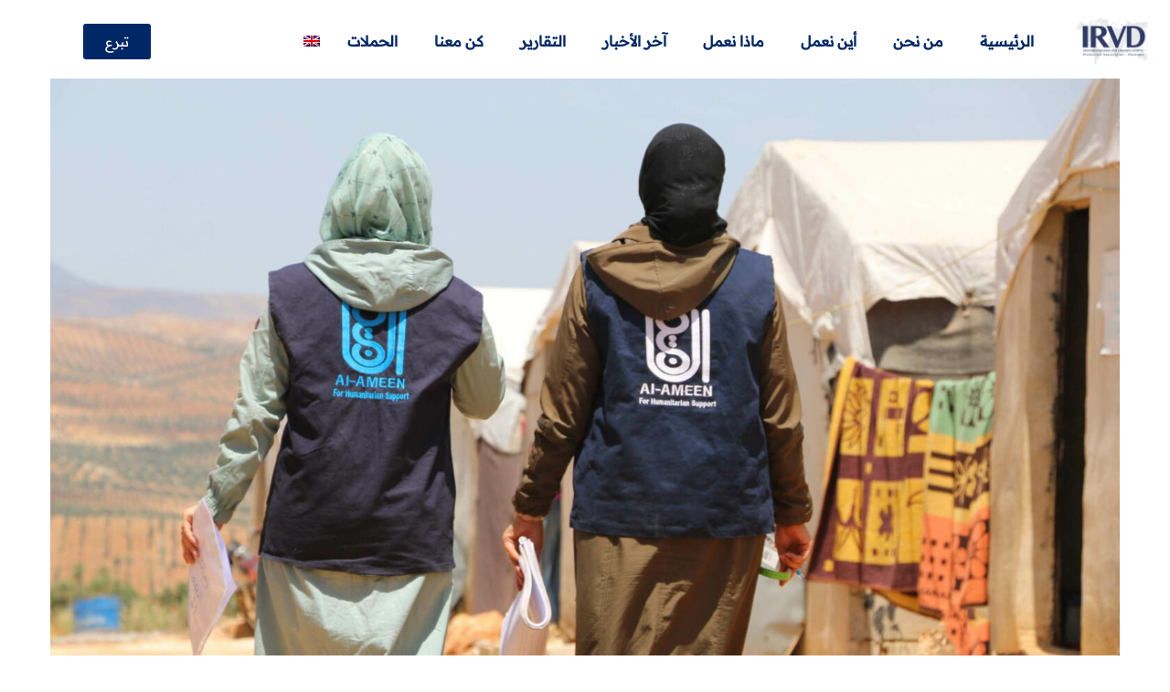

--- FILE ---
content_type: text/html; charset=UTF-8
request_url: https://alameen.ngo/ar/%D8%A7%D9%84%D8%B9%D9%8A%D8%A7%D8%AF%D8%A9-%D8%A7%D9%84%D9%86%D9%82%D8%A7%D9%84%D8%A9-%D9%81%D9%8A-%D8%B4%D8%B1%D8%A7%D9%86/
body_size: 53811
content:
<!DOCTYPE html>
<html dir="rtl" lang="ar">
<head>
	<meta charset="UTF-8">
	<meta name="viewport" content="width=device-width, initial-scale=1.0, viewport-fit=cover" />		<meta name='robots' content='index, follow, max-image-preview:large, max-snippet:-1, max-video-preview:-1' />

	<!-- This site is optimized with the Yoast SEO plugin v26.7 - https://yoast.com/wordpress/plugins/seo/ -->
	<title>العيادة النقالة في شران | الأمين للمساندة الإنسانية</title>
	<link rel="canonical" href="https://alameen.ngo/ar/%d8%a7%d9%84%d8%b9%d9%8a%d8%a7%d8%af%d8%a9-%d8%a7%d9%84%d9%86%d9%82%d8%a7%d9%84%d8%a9-%d9%81%d9%8a-%d8%b4%d8%b1%d8%a7%d9%86/" />
	<meta property="og:locale" content="ar_AR" />
	<meta property="og:type" content="article" />
	<meta property="og:title" content="العيادة النقالة في شران | الأمين للمساندة الإنسانية" />
	<meta property="og:description" content="تعتبر العيادة النقالة في شران واحدة من المرافق الطبية التي تدعمها منظمة الأمين للمساندة الإنسانية في شمال سوريا، وتخدم المخيمات المجاورة في المنطقة، وتعمل العيادة على توفير خدمات طبية عالية الجودة للسكان المحليين والنازحين واللاجئين الذين يعانون من صعوبة الوصول إلى الرعاية الصحية، وتتمتع العيادة النقالة في شران بفريق طبي مؤهل ومتخصص يعمل بجهود متواصلة [&hellip;]" />
	<meta property="og:url" content="https://alameen.ngo/ar/%d8%a7%d9%84%d8%b9%d9%8a%d8%a7%d8%af%d8%a9-%d8%a7%d9%84%d9%86%d9%82%d8%a7%d9%84%d8%a9-%d9%81%d9%8a-%d8%b4%d8%b1%d8%a7%d9%86/" />
	<meta property="og:site_name" content="الجمعية الدولية &quot;الأمين&quot;" />
	<meta property="article:publisher" content="https://www.facebook.com/profile.php?id=100064517267391" />
	<meta property="article:published_time" content="2023-05-20T21:08:15+00:00" />
	<meta property="article:modified_time" content="2023-05-20T21:08:16+00:00" />
	<meta property="og:image" content="https://alameen.ngo/wp-content/uploads/2023/05/العيادة-النقالة-في-شران-.jpg" />
	<meta property="og:image:width" content="2048" />
	<meta property="og:image:height" content="1204" />
	<meta property="og:image:type" content="image/jpeg" />
	<meta name="author" content="Nadeem" />
	<meta name="twitter:card" content="summary_large_image" />
	<meta name="twitter:creator" content="@alameen_ngo" />
	<meta name="twitter:site" content="@alameen_ngo" />
	<meta name="twitter:label1" content="كُتب بواسطة" />
	<meta name="twitter:data1" content="Nadeem" />
	<meta name="twitter:label2" content="وقت القراءة المُقدّر" />
	<meta name="twitter:data2" content="1 دقيقة" />
	<script type="application/ld+json" class="yoast-schema-graph">{"@context":"https://schema.org","@graph":[{"@type":"Article","@id":"https://alameen.ngo/ar/%d8%a7%d9%84%d8%b9%d9%8a%d8%a7%d8%af%d8%a9-%d8%a7%d9%84%d9%86%d9%82%d8%a7%d9%84%d8%a9-%d9%81%d9%8a-%d8%b4%d8%b1%d8%a7%d9%86/#article","isPartOf":{"@id":"https://alameen.ngo/ar/%d8%a7%d9%84%d8%b9%d9%8a%d8%a7%d8%af%d8%a9-%d8%a7%d9%84%d9%86%d9%82%d8%a7%d9%84%d8%a9-%d9%81%d9%8a-%d8%b4%d8%b1%d8%a7%d9%86/"},"author":{"name":"Nadeem","@id":"https://alameen.ngo/ar/#/schema/person/b16b0b3d722b3f6c0f77e8994122d68b"},"headline":"العيادة النقالة في شران","datePublished":"2023-05-20T21:08:15+00:00","dateModified":"2023-05-20T21:08:16+00:00","mainEntityOfPage":{"@id":"https://alameen.ngo/ar/%d8%a7%d9%84%d8%b9%d9%8a%d8%a7%d8%af%d8%a9-%d8%a7%d9%84%d9%86%d9%82%d8%a7%d9%84%d8%a9-%d9%81%d9%8a-%d8%b4%d8%b1%d8%a7%d9%86/"},"wordCount":0,"commentCount":0,"publisher":{"@id":"https://alameen.ngo/ar/#organization"},"image":{"@id":"https://alameen.ngo/ar/%d8%a7%d9%84%d8%b9%d9%8a%d8%a7%d8%af%d8%a9-%d8%a7%d9%84%d9%86%d9%82%d8%a7%d9%84%d8%a9-%d9%81%d9%8a-%d8%b4%d8%b1%d8%a7%d9%86/#primaryimage"},"thumbnailUrl":"https://alameen.ngo/wp-content/uploads/2023/05/العيادة-النقالة-في-شران-.jpg","articleSection":["آخر الأخبار","الصحة"],"inLanguage":"ar","potentialAction":[{"@type":"CommentAction","name":"Comment","target":["https://alameen.ngo/ar/%d8%a7%d9%84%d8%b9%d9%8a%d8%a7%d8%af%d8%a9-%d8%a7%d9%84%d9%86%d9%82%d8%a7%d9%84%d8%a9-%d9%81%d9%8a-%d8%b4%d8%b1%d8%a7%d9%86/#respond"]}]},{"@type":"WebPage","@id":"https://alameen.ngo/ar/%d8%a7%d9%84%d8%b9%d9%8a%d8%a7%d8%af%d8%a9-%d8%a7%d9%84%d9%86%d9%82%d8%a7%d9%84%d8%a9-%d9%81%d9%8a-%d8%b4%d8%b1%d8%a7%d9%86/","url":"https://alameen.ngo/ar/%d8%a7%d9%84%d8%b9%d9%8a%d8%a7%d8%af%d8%a9-%d8%a7%d9%84%d9%86%d9%82%d8%a7%d9%84%d8%a9-%d9%81%d9%8a-%d8%b4%d8%b1%d8%a7%d9%86/","name":"العيادة النقالة في شران | الأمين للمساندة الإنسانية","isPartOf":{"@id":"https://alameen.ngo/ar/#website"},"primaryImageOfPage":{"@id":"https://alameen.ngo/ar/%d8%a7%d9%84%d8%b9%d9%8a%d8%a7%d8%af%d8%a9-%d8%a7%d9%84%d9%86%d9%82%d8%a7%d9%84%d8%a9-%d9%81%d9%8a-%d8%b4%d8%b1%d8%a7%d9%86/#primaryimage"},"image":{"@id":"https://alameen.ngo/ar/%d8%a7%d9%84%d8%b9%d9%8a%d8%a7%d8%af%d8%a9-%d8%a7%d9%84%d9%86%d9%82%d8%a7%d9%84%d8%a9-%d9%81%d9%8a-%d8%b4%d8%b1%d8%a7%d9%86/#primaryimage"},"thumbnailUrl":"https://alameen.ngo/wp-content/uploads/2023/05/العيادة-النقالة-في-شران-.jpg","datePublished":"2023-05-20T21:08:15+00:00","dateModified":"2023-05-20T21:08:16+00:00","breadcrumb":{"@id":"https://alameen.ngo/ar/%d8%a7%d9%84%d8%b9%d9%8a%d8%a7%d8%af%d8%a9-%d8%a7%d9%84%d9%86%d9%82%d8%a7%d9%84%d8%a9-%d9%81%d9%8a-%d8%b4%d8%b1%d8%a7%d9%86/#breadcrumb"},"inLanguage":"ar","potentialAction":[{"@type":"ReadAction","target":["https://alameen.ngo/ar/%d8%a7%d9%84%d8%b9%d9%8a%d8%a7%d8%af%d8%a9-%d8%a7%d9%84%d9%86%d9%82%d8%a7%d9%84%d8%a9-%d9%81%d9%8a-%d8%b4%d8%b1%d8%a7%d9%86/"]}]},{"@type":"ImageObject","inLanguage":"ar","@id":"https://alameen.ngo/ar/%d8%a7%d9%84%d8%b9%d9%8a%d8%a7%d8%af%d8%a9-%d8%a7%d9%84%d9%86%d9%82%d8%a7%d9%84%d8%a9-%d9%81%d9%8a-%d8%b4%d8%b1%d8%a7%d9%86/#primaryimage","url":"https://alameen.ngo/wp-content/uploads/2023/05/العيادة-النقالة-في-شران-.jpg","contentUrl":"https://alameen.ngo/wp-content/uploads/2023/05/العيادة-النقالة-في-شران-.jpg","width":2048,"height":1204,"caption":"العيادة النقالة في شران"},{"@type":"BreadcrumbList","@id":"https://alameen.ngo/ar/%d8%a7%d9%84%d8%b9%d9%8a%d8%a7%d8%af%d8%a9-%d8%a7%d9%84%d9%86%d9%82%d8%a7%d9%84%d8%a9-%d9%81%d9%8a-%d8%b4%d8%b1%d8%a7%d9%86/#breadcrumb","itemListElement":[{"@type":"ListItem","position":1,"name":"بيت"},{"@type":"ListItem","position":2,"name":"العيادة النقالة في شران"}]},{"@type":"WebSite","@id":"https://alameen.ngo/ar/#website","url":"https://alameen.ngo/ar/","name":"Alameen Organization","description":"","publisher":{"@id":"https://alameen.ngo/ar/#organization"},"potentialAction":[{"@type":"SearchAction","target":{"@type":"EntryPoint","urlTemplate":"https://alameen.ngo/ar/?s={search_term_string}"},"query-input":{"@type":"PropertyValueSpecification","valueRequired":true,"valueName":"search_term_string"}}],"inLanguage":"ar"},{"@type":"Organization","@id":"https://alameen.ngo/ar/#organization","name":"Alameen","url":"https://alameen.ngo/ar/","logo":{"@type":"ImageObject","inLanguage":"ar","@id":"https://alameen.ngo/ar/#/schema/logo/image/","url":"https://alameen.ngo/wp-content/uploads/2020/08/IRVD.png","contentUrl":"https://alameen.ngo/wp-content/uploads/2020/08/IRVD.png","width":1850,"height":1000,"caption":"Alameen"},"image":{"@id":"https://alameen.ngo/ar/#/schema/logo/image/"},"sameAs":["https://www.facebook.com/profile.php?id=100064517267391","https://x.com/alameen_ngo","https://www.youtube.com/@alameen.organization","https://www.linkedin.com/company/alameen-organization/","https://www.instagram.com/alameen_organization/","https://www.threads.net/@alameen_organization","https://www.tiktok.com/@alameen_organization"]},{"@type":"Person","@id":"https://alameen.ngo/ar/#/schema/person/b16b0b3d722b3f6c0f77e8994122d68b","name":"Nadeem","sameAs":["https://alameen.ngo"],"url":"https://alameen.ngo/ar/author/user/"}]}</script>
	<!-- / Yoast SEO plugin. -->


<link rel='dns-prefetch' href='//fonts.googleapis.com' />
<link rel="alternate" type="application/rss+xml" title="الجمعية الدولية &quot;الأمين&quot; &laquo; الخلاصة" href="https://alameen.ngo/ar/feed/" />
<link rel="alternate" type="application/rss+xml" title="الجمعية الدولية &quot;الأمين&quot; &laquo; خلاصة التعليقات" href="https://alameen.ngo/ar/comments/feed/" />
<link rel="alternate" type="application/rss+xml" title="الجمعية الدولية &quot;الأمين&quot; &laquo; العيادة النقالة في شران خلاصة التعليقات" href="https://alameen.ngo/ar/%d8%a7%d9%84%d8%b9%d9%8a%d8%a7%d8%af%d8%a9-%d8%a7%d9%84%d9%86%d9%82%d8%a7%d9%84%d8%a9-%d9%81%d9%8a-%d8%b4%d8%b1%d8%a7%d9%86/feed/" />
<link rel="alternate" title="oEmbed (JSON)" type="application/json+oembed" href="https://alameen.ngo/ar/wp-json/oembed/1.0/embed?url=https%3A%2F%2Falameen.ngo%2Far%2F%25d8%25a7%25d9%2584%25d8%25b9%25d9%258a%25d8%25a7%25d8%25af%25d8%25a9-%25d8%25a7%25d9%2584%25d9%2586%25d9%2582%25d8%25a7%25d9%2584%25d8%25a9-%25d9%2581%25d9%258a-%25d8%25b4%25d8%25b1%25d8%25a7%25d9%2586%2F" />
<link rel="alternate" title="oEmbed (XML)" type="text/xml+oembed" href="https://alameen.ngo/ar/wp-json/oembed/1.0/embed?url=https%3A%2F%2Falameen.ngo%2Far%2F%25d8%25a7%25d9%2584%25d8%25b9%25d9%258a%25d8%25a7%25d8%25af%25d8%25a9-%25d8%25a7%25d9%2584%25d9%2586%25d9%2582%25d8%25a7%25d9%2584%25d8%25a9-%25d9%2581%25d9%258a-%25d8%25b4%25d8%25b1%25d8%25a7%25d9%2586%2F&#038;format=xml" />
<style id='wp-img-auto-sizes-contain-inline-css'>
img:is([sizes=auto i],[sizes^="auto," i]){contain-intrinsic-size:3000px 1500px}
/*# sourceURL=wp-img-auto-sizes-contain-inline-css */
</style>
<link rel='stylesheet' id='givewp-campaign-blocks-fonts-css' href='https://fonts.googleapis.com/css2?family=Inter%3Awght%40400%3B500%3B600%3B700&#038;display=swap&#038;ver=6.9' media='all' />
<style id='wp-emoji-styles-inline-css'>

	img.wp-smiley, img.emoji {
		display: inline !important;
		border: none !important;
		box-shadow: none !important;
		height: 1em !important;
		width: 1em !important;
		margin: 0 0.07em !important;
		vertical-align: -0.1em !important;
		background: none !important;
		padding: 0 !important;
	}
/*# sourceURL=wp-emoji-styles-inline-css */
</style>
<link rel='stylesheet' id='wp-block-library-rtl-css' href='https://alameen.ngo/wp-includes/css/dist/block-library/style-rtl.min.css?ver=6.9' media='all' />
<style id='wp-block-library-theme-inline-css'>
.wp-block-audio :where(figcaption){color:#555;font-size:13px;text-align:center}.is-dark-theme .wp-block-audio :where(figcaption){color:#ffffffa6}.wp-block-audio{margin:0 0 1em}.wp-block-code{border:1px solid #ccc;border-radius:4px;font-family:Menlo,Consolas,monaco,monospace;padding:.8em 1em}.wp-block-embed :where(figcaption){color:#555;font-size:13px;text-align:center}.is-dark-theme .wp-block-embed :where(figcaption){color:#ffffffa6}.wp-block-embed{margin:0 0 1em}.blocks-gallery-caption{color:#555;font-size:13px;text-align:center}.is-dark-theme .blocks-gallery-caption{color:#ffffffa6}:root :where(.wp-block-image figcaption){color:#555;font-size:13px;text-align:center}.is-dark-theme :root :where(.wp-block-image figcaption){color:#ffffffa6}.wp-block-image{margin:0 0 1em}.wp-block-pullquote{border-bottom:4px solid;border-top:4px solid;color:currentColor;margin-bottom:1.75em}.wp-block-pullquote :where(cite),.wp-block-pullquote :where(footer),.wp-block-pullquote__citation{color:currentColor;font-size:.8125em;font-style:normal;text-transform:uppercase}.wp-block-quote{border-left:.25em solid;margin:0 0 1.75em;padding-left:1em}.wp-block-quote cite,.wp-block-quote footer{color:currentColor;font-size:.8125em;font-style:normal;position:relative}.wp-block-quote:where(.has-text-align-right){border-left:none;border-right:.25em solid;padding-left:0;padding-right:1em}.wp-block-quote:where(.has-text-align-center){border:none;padding-left:0}.wp-block-quote.is-large,.wp-block-quote.is-style-large,.wp-block-quote:where(.is-style-plain){border:none}.wp-block-search .wp-block-search__label{font-weight:700}.wp-block-search__button{border:1px solid #ccc;padding:.375em .625em}:where(.wp-block-group.has-background){padding:1.25em 2.375em}.wp-block-separator.has-css-opacity{opacity:.4}.wp-block-separator{border:none;border-bottom:2px solid;margin-left:auto;margin-right:auto}.wp-block-separator.has-alpha-channel-opacity{opacity:1}.wp-block-separator:not(.is-style-wide):not(.is-style-dots){width:100px}.wp-block-separator.has-background:not(.is-style-dots){border-bottom:none;height:1px}.wp-block-separator.has-background:not(.is-style-wide):not(.is-style-dots){height:2px}.wp-block-table{margin:0 0 1em}.wp-block-table td,.wp-block-table th{word-break:normal}.wp-block-table :where(figcaption){color:#555;font-size:13px;text-align:center}.is-dark-theme .wp-block-table :where(figcaption){color:#ffffffa6}.wp-block-video :where(figcaption){color:#555;font-size:13px;text-align:center}.is-dark-theme .wp-block-video :where(figcaption){color:#ffffffa6}.wp-block-video{margin:0 0 1em}:root :where(.wp-block-template-part.has-background){margin-bottom:0;margin-top:0;padding:1.25em 2.375em}
/*# sourceURL=/wp-includes/css/dist/block-library/theme.min.css */
</style>
<style id='classic-theme-styles-inline-css'>
/*! This file is auto-generated */
.wp-block-button__link{color:#fff;background-color:#32373c;border-radius:9999px;box-shadow:none;text-decoration:none;padding:calc(.667em + 2px) calc(1.333em + 2px);font-size:1.125em}.wp-block-file__button{background:#32373c;color:#fff;text-decoration:none}
/*# sourceURL=/wp-includes/css/classic-themes.min.css */
</style>
<style id='givewp-campaign-comments-block-style-inline-css'>
.givewp-campaign-comment-block-card{display:flex;gap:var(--givewp-spacing-3);padding:var(--givewp-spacing-4) 0}.givewp-campaign-comment-block-card__avatar{align-items:center;border-radius:50%;display:flex;height:40px;justify-content:center;width:40px}.givewp-campaign-comment-block-card__avatar img{align-items:center;border-radius:50%;display:flex;height:auto;justify-content:center;min-width:40px;width:100%}.givewp-campaign-comment-block-card__donor-name{color:var(--givewp-neutral-700);font-size:1rem;font-weight:600;line-height:1.5;margin:0;text-align:right}.givewp-campaign-comment-block-card__details{align-items:center;color:var(--givewp-neutral-400);display:flex;font-size:.875rem;font-weight:500;gap:var(--givewp-spacing-2);height:auto;line-height:1.43;margin:2px 0 var(--givewp-spacing-3) 0;text-align:right}.givewp-campaign-comment-block-card__comment{color:var(--givewp-neutral-700);font-size:1rem;line-height:1.5;margin:0;text-align:right}.givewp-campaign-comment-block-card__read-more{background:none;border:none;color:var(--givewp-blue-500);cursor:pointer;font-size:.875rem;line-height:1.43;outline:none;padding:0}
.givewp-campaign-comments-block-empty-state{align-items:center;background-color:var(--givewp-shades-white);border:1px solid var(--givewp-neutral-50);border-radius:.5rem;display:flex;flex-direction:column;justify-content:center;padding:var(--givewp-spacing-6)}.givewp-campaign-comments-block-empty-state__details{align-items:center;display:flex;flex-direction:column;gap:var(--givewp-spacing-1);justify-content:center;margin:.875rem 0}.givewp-campaign-comments-block-empty-state__title{color:var(--givewp-neutral-700);font-size:1rem;font-weight:500;margin:0}.givewp-campaign-comments-block-empty-state__description{color:var(--givewp-neutral-700);font-size:.875rem;line-height:1.43;margin:0}
.givewp-campaign-comment-block{background-color:var(--givewp-shades-white);display:flex;flex-direction:column;gap:var(--givewp-spacing-2);padding:var(--givewp-spacing-6) 0}.givewp-campaign-comment-block__title{color:var(--givewp-neutral-900);font-size:18px;font-weight:600;line-height:1.56;margin:0;text-align:right}.givewp-campaign-comment-block__cta{align-items:center;background-color:var(--givewp-neutral-50);border-radius:4px;color:var(--giewp-neutral-500);display:flex;font-size:14px;font-weight:600;gap:8px;height:36px;line-height:1.43;margin:0;padding:var(--givewp-spacing-2) var(--givewp-spacing-4);text-align:right}

/*# sourceURL=https://alameen.ngo/wp-content/plugins/give/build/campaignCommentsBlockApp.css */
</style>
<style id='givewp-campaign-cover-block-style-inline-css'>
.givewp-campaign-selector{border:1px solid #e5e7eb;border-radius:5px;box-shadow:0 2px 4px 0 rgba(0,0,0,.05);display:flex;flex-direction:column;gap:20px;padding:40px 24px}.givewp-campaign-selector__label{padding-bottom:16px}.givewp-campaign-selector__select input[type=text]:focus{border-color:transparent;box-shadow:0 0 0 1px transparent;outline:2px solid transparent}.givewp-campaign-selector__logo{align-self:center}.givewp-campaign-selector__open{background:#2271b1;border:none;border-radius:5px;color:#fff;cursor:pointer;padding:.5rem 1rem}.givewp-campaign-selector__submit{background-color:#27ae60;border:0;border-radius:5px;color:#fff;font-weight:700;outline:none;padding:1rem;text-align:center;transition:.2s;width:100%}.givewp-campaign-selector__submit:disabled{background-color:#f3f4f6;color:#9ca0af}.givewp-campaign-selector__submit:hover:not(:disabled){cursor:pointer;filter:brightness(1.2)}
.givewp-campaign-cover-block__button{align-items:center;border:1px solid #2271b1;border-radius:2px;color:#2271b1;display:flex;justify-content:center;margin-bottom:.5rem;min-height:32px;width:100%}.givewp-campaign-cover-block__image{border-radius:2px;display:flex;flex-grow:1;margin-bottom:.5rem;max-height:4.44rem;-o-object-fit:cover;object-fit:cover;width:100%}.givewp-campaign-cover-block__help-text{color:#4b5563;font-size:.75rem;font-stretch:normal;font-style:normal;font-weight:400;letter-spacing:normal;line-height:1.4;text-align:right}.givewp-campaign-cover-block__edit-campaign-link{align-items:center;display:inline-flex;font-size:.75rem;font-stretch:normal;font-style:normal;font-weight:400;gap:.125rem;line-height:1.4}.givewp-campaign-cover-block__edit-campaign-link svg{fill:currentColor;height:1.25rem;width:1.25rem}.givewp-campaign-cover-block-preview__image{align-items:center;display:flex;height:100%;justify-content:center;width:100%}

/*# sourceURL=https://alameen.ngo/wp-content/plugins/give/build/campaignCoverBlock.css */
</style>
<style id='givewp-campaign-donations-style-inline-css'>
.givewp-campaign-donations-block{padding:1.5rem 0}.givewp-campaign-donations-block *{font-family:Inter,sans-serif}.givewp-campaign-donations-block .givewp-campaign-donations-block__header{align-items:center;display:flex;justify-content:space-between;margin-bottom:.5rem}.givewp-campaign-donations-block .givewp-campaign-donations-block__title{color:var(--givewp-neutral-900);font-size:1.125rem;font-weight:600;line-height:1.56;margin:0}.givewp-campaign-donations-block .givewp-campaign-donations-block__donations{display:grid;gap:.5rem;margin:0;padding:0}.givewp-campaign-donations-block .givewp-campaign-donations-block__donation,.givewp-campaign-donations-block .givewp-campaign-donations-block__empty-state{background-color:var(--givewp-shades-white);border:1px solid var(--givewp-neutral-50);border-radius:.5rem;display:flex;padding:1rem}.givewp-campaign-donations-block .givewp-campaign-donations-block__donation{align-items:center;gap:.75rem}.givewp-campaign-donations-block .givewp-campaign-donations-block__donation-icon{align-items:center;display:flex}.givewp-campaign-donations-block .givewp-campaign-donations-block__donation-icon img{border-radius:100%;height:2.5rem;-o-object-fit:cover;object-fit:cover;width:2.5rem}.givewp-campaign-donations-block .givewp-campaign-donations-block__donation-info{display:flex;flex-direction:column;justify-content:center;row-gap:.25rem}.givewp-campaign-donations-block .givewp-campaign-donations-block__donation-description{color:var(--givewp-neutral-500);font-size:1rem;font-weight:500;line-height:1.5;margin:0}.givewp-campaign-donations-block .givewp-campaign-donations-block__donation-description strong{color:var(--givewp-neutral-700);font-weight:600}.givewp-campaign-donations-block .givewp-campaign-donations-block__donation-date{align-items:center;color:var(--givewp-neutral-400);display:flex;font-size:.875rem;font-weight:500;line-height:1.43}.givewp-campaign-donations-block .givewp-campaign-donations-block__donation-ribbon{align-items:center;border-radius:100%;color:#1f2937;display:flex;height:1.25rem;justify-content:center;margin-right:auto;width:1.25rem}.givewp-campaign-donations-block .givewp-campaign-donations-block__donation-ribbon[data-position="1"]{background-color:gold}.givewp-campaign-donations-block .givewp-campaign-donations-block__donation-ribbon[data-position="2"]{background-color:silver}.givewp-campaign-donations-block .givewp-campaign-donations-block__donation-ribbon[data-position="3"]{background-color:#cd7f32;color:#fffaf2}.givewp-campaign-donations-block .givewp-campaign-donations-block__donation-amount{color:var(--givewp-neutral-700);font-size:1.125rem;font-weight:600;line-height:1.56;margin-right:auto}.givewp-campaign-donations-block .givewp-campaign-donations-block__footer{display:flex;justify-content:center;margin-top:.5rem}.givewp-campaign-donations-block .givewp-campaign-donations-block__donate-button button.givewp-donation-form-modal__open,.givewp-campaign-donations-block .givewp-campaign-donations-block__empty-button button.givewp-donation-form-modal__open,.givewp-campaign-donations-block .givewp-campaign-donations-block__load-more-button{background:none!important;border:1px solid var(--givewp-primary-color);border-radius:.5rem;color:var(--givewp-primary-color)!important;font-size:.875rem;font-weight:600;line-height:1.43;padding:.25rem 1rem!important}.givewp-campaign-donations-block .givewp-campaign-donations-block__donate-button button.givewp-donation-form-modal__open:hover,.givewp-campaign-donations-block .givewp-campaign-donations-block__empty-button button.givewp-donation-form-modal__open:hover,.givewp-campaign-donations-block .givewp-campaign-donations-block__load-more-button:hover{background:var(--givewp-primary-color)!important;color:var(--givewp-shades-white)!important}.givewp-campaign-donations-block .givewp-campaign-donations-block__empty-state{align-items:center;flex-direction:column;padding:1.5rem}.givewp-campaign-donations-block .givewp-campaign-donations-block__empty-description,.givewp-campaign-donations-block .givewp-campaign-donations-block__empty-title{color:var(--givewp-neutral-700);margin:0}.givewp-campaign-donations-block .givewp-campaign-donations-block__empty-title{font-size:1rem;font-weight:500;line-height:1.5}.givewp-campaign-donations-block .givewp-campaign-donations-block__empty-description{font-size:.875rem;line-height:1.43;margin-top:.25rem}.givewp-campaign-donations-block .givewp-campaign-donations-block__empty-icon{color:var(--givewp-secondary-color);margin-bottom:.875rem;order:-1}.givewp-campaign-donations-block .givewp-campaign-donations-block__empty-button{margin-top:.875rem}.givewp-campaign-donations-block .givewp-campaign-donations-block__empty-button button.givewp-donation-form-modal__open{border-radius:.25rem;padding:.5rem 1rem!important}

/*# sourceURL=https://alameen.ngo/wp-content/plugins/give/build/campaignDonationsBlockApp.css */
</style>
<style id='givewp-campaign-donors-style-inline-css'>
.givewp-campaign-donors-block{padding:1.5rem 0}.givewp-campaign-donors-block *{font-family:Inter,sans-serif}.givewp-campaign-donors-block .givewp-campaign-donors-block__header{align-items:center;display:flex;justify-content:space-between;margin-bottom:.5rem}.givewp-campaign-donors-block .givewp-campaign-donors-block__title{color:var(--givewp-neutral-900);font-size:1.125rem;font-weight:600;line-height:1.56;margin:0}.givewp-campaign-donors-block .givewp-campaign-donors-block__donors{display:grid;gap:.5rem;margin:0;padding:0}.givewp-campaign-donors-block .givewp-campaign-donors-block__donor,.givewp-campaign-donors-block .givewp-campaign-donors-block__empty-state{background-color:var(--givewp-shades-white);border:1px solid var(--givewp-neutral-50);border-radius:.5rem;display:flex;padding:1rem}.givewp-campaign-donors-block .givewp-campaign-donors-block__donor{align-items:center;gap:.75rem}.givewp-campaign-donors-block .givewp-campaign-donors-block__donor-avatar{align-items:center;display:flex}.givewp-campaign-donors-block .givewp-campaign-donors-block__donor-avatar img{border-radius:100%;height:2.5rem;-o-object-fit:cover;object-fit:cover;width:2.5rem}.givewp-campaign-donors-block .givewp-campaign-donors-block__donor-info{align-items:center;display:flex;flex-wrap:wrap;row-gap:.25rem}.givewp-campaign-donors-block .givewp-campaign-donors-block__donor-name{color:var(--givewp-neutral-900);font-size:1rem;font-weight:600;line-height:1.5;margin:0}.givewp-campaign-donors-block .givewp-campaign-donors-block__donor-date{align-items:center;color:var(--givewp-neutral-400);display:flex;font-size:.875rem;font-weight:500;line-height:1.43}.givewp-campaign-donors-block .givewp-campaign-donors-block__donor-date:before{background:var(--givewp-neutral-100);border-radius:100%;content:"";display:block;height:.25rem;margin:0 .5rem;width:.25rem}.givewp-campaign-donors-block .givewp-campaign-donors-block__donor-ribbon{align-items:center;border-radius:100%;color:#1f2937;display:flex;height:1.25rem;justify-content:center;margin-right:.5rem;width:1.25rem}.givewp-campaign-donors-block .givewp-campaign-donors-block__donor-ribbon[data-position="1"]{background-color:gold}.givewp-campaign-donors-block .givewp-campaign-donors-block__donor-ribbon[data-position="2"]{background-color:silver}.givewp-campaign-donors-block .givewp-campaign-donors-block__donor-ribbon[data-position="3"]{background-color:#cd7f32;color:#fffaf2}.givewp-campaign-donors-block .givewp-campaign-donors-block__donor-company{color:var(--givewp-neutral-400);display:flex;flex:0 0 100%;font-size:.875rem;font-weight:500;line-height:1.43}.givewp-campaign-donors-block .givewp-campaign-donors-block__donor-amount{color:var(--givewp-neutral-700);font-size:1.125rem;font-weight:600;line-height:1.56;margin-right:auto}.givewp-campaign-donors-block .givewp-campaign-donors-block__footer{display:flex;justify-content:center;margin-top:.5rem}.givewp-campaign-donors-block .givewp-campaign-donors-block__donate-button button.givewp-donation-form-modal__open,.givewp-campaign-donors-block .givewp-campaign-donors-block__empty-button button.givewp-donation-form-modal__open,.givewp-campaign-donors-block .givewp-campaign-donors-block__load-more-button{background:none!important;border:1px solid var(--givewp-primary-color);border-radius:.5rem;color:var(--givewp-primary-color)!important;font-size:.875rem;font-weight:600;line-height:1.43;padding:.25rem 1rem!important}.givewp-campaign-donors-block .givewp-campaign-donors-block__donate-button button.givewp-donation-form-modal__open:hover,.givewp-campaign-donors-block .givewp-campaign-donors-block__empty-button button.givewp-donation-form-modal__open:hover,.givewp-campaign-donors-block .givewp-campaign-donors-block__load-more-button:hover{background:var(--givewp-primary-color)!important;color:var(--givewp-shades-white)!important}.givewp-campaign-donors-block .givewp-campaign-donors-block__empty-state{align-items:center;flex-direction:column;padding:1.5rem}.givewp-campaign-donors-block .givewp-campaign-donors-block__empty-description,.givewp-campaign-donors-block .givewp-campaign-donors-block__empty-title{color:var(--givewp-neutral-700);margin:0}.givewp-campaign-donors-block .givewp-campaign-donors-block__empty-title{font-size:1rem;font-weight:500;line-height:1.5}.givewp-campaign-donors-block .givewp-campaign-donors-block__empty-description{font-size:.875rem;line-height:1.43;margin-top:.25rem}.givewp-campaign-donors-block .givewp-campaign-donors-block__empty-icon{color:var(--givewp-secondary-color);margin-bottom:.875rem;order:-1}.givewp-campaign-donors-block .givewp-campaign-donors-block__empty-button{margin-top:.875rem}.givewp-campaign-donors-block .givewp-campaign-donors-block__empty-button button.givewp-donation-form-modal__open{border-radius:.25rem;padding:.5rem 1rem!important}

/*# sourceURL=https://alameen.ngo/wp-content/plugins/give/build/campaignDonorsBlockApp.css */
</style>
<style id='givewp-campaign-form-style-inline-css'>
.givewp-donation-form-modal{outline:none;overflow-y:scroll;padding:1rem;width:100%}.givewp-donation-form-modal[data-entering=true]{animation:modal-fade .3s,modal-zoom .6s}@keyframes modal-fade{0%{opacity:0}to{opacity:1}}@keyframes modal-zoom{0%{transform:scale(.8)}to{transform:scale(1)}}.givewp-donation-form-modal__overlay{align-items:center;background:rgba(0,0,0,.7);display:flex;flex-direction:column;height:var(--visual-viewport-height);justify-content:center;right:0;position:fixed;top:0;width:100vw;z-index:100}.givewp-donation-form-modal__overlay[data-loading=true]{display:none}.givewp-donation-form-modal__overlay[data-entering=true]{animation:modal-fade .3s}.givewp-donation-form-modal__overlay[data-exiting=true]{animation:modal-fade .15s ease-in reverse}.givewp-donation-form-modal__open__spinner{right:50%;line-height:1;position:absolute;top:50%;transform:translate(50%,-50%);z-index:100}.givewp-donation-form-modal__open{position:relative}.givewp-donation-form-modal__close{background:#e7e8ed;border:1px solid transparent;border-radius:50%;cursor:pointer;display:flex;padding:.75rem;position:fixed;left:25px;top:25px;transition:.2s;width:-moz-fit-content;width:fit-content;z-index:999}.givewp-donation-form-modal__close svg{height:1rem;width:1rem}.givewp-donation-form-modal__close:active,.givewp-donation-form-modal__close:focus,.givewp-donation-form-modal__close:hover{background-color:#caccd7;border:1px solid #caccd7}.admin-bar .givewp-donation-form-modal{margin-top:32px}.admin-bar .givewp-donation-form-modal__close{top:57px}
.givewp-entity-selector{border:1px solid #e5e7eb;border-radius:5px;box-shadow:0 2px 4px 0 rgba(0,0,0,.05);display:flex;flex-direction:column;gap:20px;padding:40px 24px}.givewp-entity-selector__label{padding-bottom:16px}.givewp-entity-selector__select input[type=text]:focus{border-color:transparent;box-shadow:0 0 0 1px transparent;outline:2px solid transparent}.givewp-entity-selector__logo{align-self:center}.givewp-entity-selector__open{background:#2271b1;border:none;border-radius:5px;color:#fff;cursor:pointer;padding:.5rem 1rem}.givewp-entity-selector__submit{background-color:#27ae60;border:0;border-radius:5px;color:#fff;font-weight:700;outline:none;padding:1rem;text-align:center;transition:.2s;width:100%}.givewp-entity-selector__submit:disabled{background-color:#f3f4f6;color:#9ca0af}.givewp-entity-selector__submit:hover:not(:disabled){cursor:pointer;filter:brightness(1.2)}
.givewp-campaign-selector{border:1px solid #e5e7eb;border-radius:5px;box-shadow:0 2px 4px 0 rgba(0,0,0,.05);display:flex;flex-direction:column;gap:20px;padding:40px 24px}.givewp-campaign-selector__label{padding-bottom:16px}.givewp-campaign-selector__select input[type=text]:focus{border-color:transparent;box-shadow:0 0 0 1px transparent;outline:2px solid transparent}.givewp-campaign-selector__logo{align-self:center}.givewp-campaign-selector__open{background:#2271b1;border:none;border-radius:5px;color:#fff;cursor:pointer;padding:.5rem 1rem}.givewp-campaign-selector__submit{background-color:#27ae60;border:0;border-radius:5px;color:#fff;font-weight:700;outline:none;padding:1rem;text-align:center;transition:.2s;width:100%}.givewp-campaign-selector__submit:disabled{background-color:#f3f4f6;color:#9ca0af}.givewp-campaign-selector__submit:hover:not(:disabled){cursor:pointer;filter:brightness(1.2)}
.givewp-donation-form-link,.givewp-donation-form-modal__open{background:var(--givewp-primary-color,#2271b1);border:none;border-radius:5px;color:#fff;cursor:pointer;font-family:-apple-system,BlinkMacSystemFont,Segoe UI,Roboto,Oxygen-Sans,Ubuntu,Cantarell,Helvetica Neue,sans-serif;font-size:1rem;font-weight:500!important;line-height:1.5;padding:.75rem 1.25rem!important;text-decoration:none!important;transition:all .2s ease;width:100%}.givewp-donation-form-link:active,.givewp-donation-form-link:focus,.givewp-donation-form-link:focus-visible,.givewp-donation-form-link:hover,.givewp-donation-form-modal__open:active,.givewp-donation-form-modal__open:focus,.givewp-donation-form-modal__open:focus-visible,.givewp-donation-form-modal__open:hover{background-color:color-mix(in srgb,var(--givewp-primary-color,#2271b1),#000 20%)}.components-input-control__label{width:100%}.wp-block-givewp-campaign-form{position:relative}.wp-block-givewp-campaign-form form[id*=give-form] #give-gateway-radio-list>li input[type=radio]{display:inline-block}.wp-block-givewp-campaign-form iframe{pointer-events:none;width:100%!important}.give-change-donation-form-btn svg{margin-top:3px}.givewp-default-form-toggle{margin-top:var(--givewp-spacing-4)}

/*# sourceURL=https://alameen.ngo/wp-content/plugins/give/build/campaignFormBlock.css */
</style>
<style id='givewp-campaign-goal-style-inline-css'>
.givewp-campaign-goal{display:flex;flex-direction:column;gap:.5rem;padding-bottom:1rem}.givewp-campaign-goal__container{display:flex;flex-direction:row;justify-content:space-between}.givewp-campaign-goal__container-item{display:flex;flex-direction:column;gap:.2rem}.givewp-campaign-goal__container-item span{color:var(--givewp-neutral-500);font-size:12px;font-weight:600;letter-spacing:.48px;line-height:1.5;text-transform:uppercase}.givewp-campaign-goal__container-item strong{color:var(--givewp-neutral-900);font-size:20px;font-weight:600;line-height:1.6}.givewp-campaign-goal__progress-bar{display:flex}.givewp-campaign-goal__progress-bar-container{background-color:#f2f2f2;border-radius:14px;box-shadow:inset 0 1px 4px 0 rgba(0,0,0,.09);display:flex;flex-grow:1;height:8px}.givewp-campaign-goal__progress-bar-progress{background:var(--givewp-secondary-color,#2d802f);border-radius:14px;box-shadow:inset 0 1px 4px 0 rgba(0,0,0,.09);display:flex;height:8px}

/*# sourceURL=https://alameen.ngo/wp-content/plugins/give/build/campaignGoalBlockApp.css */
</style>
<style id='givewp-campaign-stats-block-style-inline-css'>
.givewp-campaign-stats-block span{color:var(--givewp-neutral-500);display:block;font-size:12px;font-weight:600;letter-spacing:.48px;line-height:1.5;margin-bottom:2px;text-align:right;text-transform:uppercase}.givewp-campaign-stats-block strong{color:var(--givewp-neutral-900);font-size:20px;font-weight:600;letter-spacing:normal;line-height:1.6}

/*# sourceURL=https://alameen.ngo/wp-content/plugins/give/build/campaignStatsBlockApp.css */
</style>
<style id='givewp-campaign-donate-button-style-inline-css'>
.givewp-donation-form-link,.givewp-donation-form-modal__open{background:var(--givewp-primary-color,#2271b1);border:none;border-radius:5px;color:#fff;cursor:pointer;font-family:-apple-system,BlinkMacSystemFont,Segoe UI,Roboto,Oxygen-Sans,Ubuntu,Cantarell,Helvetica Neue,sans-serif;font-size:1rem;font-weight:500!important;line-height:1.5;padding:.75rem 1.25rem!important;text-decoration:none!important;transition:all .2s ease;width:100%}.givewp-donation-form-link:active,.givewp-donation-form-link:focus,.givewp-donation-form-link:focus-visible,.givewp-donation-form-link:hover,.givewp-donation-form-modal__open:active,.givewp-donation-form-modal__open:focus,.givewp-donation-form-modal__open:focus-visible,.givewp-donation-form-modal__open:hover{background-color:color-mix(in srgb,var(--givewp-primary-color,#2271b1),#000 20%)}.give-change-donation-form-btn svg{margin-top:3px}.givewp-default-form-toggle{margin-top:var(--givewp-spacing-4)}

/*# sourceURL=https://alameen.ngo/wp-content/plugins/give/build/campaignDonateButtonBlockApp.css */
</style>
<style id='global-styles-inline-css'>
:root{--wp--preset--aspect-ratio--square: 1;--wp--preset--aspect-ratio--4-3: 4/3;--wp--preset--aspect-ratio--3-4: 3/4;--wp--preset--aspect-ratio--3-2: 3/2;--wp--preset--aspect-ratio--2-3: 2/3;--wp--preset--aspect-ratio--16-9: 16/9;--wp--preset--aspect-ratio--9-16: 9/16;--wp--preset--color--black: #000000;--wp--preset--color--cyan-bluish-gray: #abb8c3;--wp--preset--color--white: #FFF;--wp--preset--color--pale-pink: #f78da7;--wp--preset--color--vivid-red: #cf2e2e;--wp--preset--color--luminous-vivid-orange: #ff6900;--wp--preset--color--luminous-vivid-amber: #fcb900;--wp--preset--color--light-green-cyan: #7bdcb5;--wp--preset--color--vivid-green-cyan: #00d084;--wp--preset--color--pale-cyan-blue: #8ed1fc;--wp--preset--color--vivid-cyan-blue: #0693e3;--wp--preset--color--vivid-purple: #9b51e0;--wp--preset--color--primary: 0;--wp--preset--color--dark-gray: #111;--wp--preset--color--light-gray: #333;--wp--preset--gradient--vivid-cyan-blue-to-vivid-purple: linear-gradient(135deg,rgb(6,147,227) 0%,rgb(155,81,224) 100%);--wp--preset--gradient--light-green-cyan-to-vivid-green-cyan: linear-gradient(135deg,rgb(122,220,180) 0%,rgb(0,208,130) 100%);--wp--preset--gradient--luminous-vivid-amber-to-luminous-vivid-orange: linear-gradient(135deg,rgb(252,185,0) 0%,rgb(255,105,0) 100%);--wp--preset--gradient--luminous-vivid-orange-to-vivid-red: linear-gradient(135deg,rgb(255,105,0) 0%,rgb(207,46,46) 100%);--wp--preset--gradient--very-light-gray-to-cyan-bluish-gray: linear-gradient(135deg,rgb(238,238,238) 0%,rgb(169,184,195) 100%);--wp--preset--gradient--cool-to-warm-spectrum: linear-gradient(135deg,rgb(74,234,220) 0%,rgb(151,120,209) 20%,rgb(207,42,186) 40%,rgb(238,44,130) 60%,rgb(251,105,98) 80%,rgb(254,248,76) 100%);--wp--preset--gradient--blush-light-purple: linear-gradient(135deg,rgb(255,206,236) 0%,rgb(152,150,240) 100%);--wp--preset--gradient--blush-bordeaux: linear-gradient(135deg,rgb(254,205,165) 0%,rgb(254,45,45) 50%,rgb(107,0,62) 100%);--wp--preset--gradient--luminous-dusk: linear-gradient(135deg,rgb(255,203,112) 0%,rgb(199,81,192) 50%,rgb(65,88,208) 100%);--wp--preset--gradient--pale-ocean: linear-gradient(135deg,rgb(255,245,203) 0%,rgb(182,227,212) 50%,rgb(51,167,181) 100%);--wp--preset--gradient--electric-grass: linear-gradient(135deg,rgb(202,248,128) 0%,rgb(113,206,126) 100%);--wp--preset--gradient--midnight: linear-gradient(135deg,rgb(2,3,129) 0%,rgb(40,116,252) 100%);--wp--preset--font-size--small: 19.5px;--wp--preset--font-size--medium: 20px;--wp--preset--font-size--large: 36.5px;--wp--preset--font-size--x-large: 42px;--wp--preset--font-size--normal: 22px;--wp--preset--font-size--huge: 49.5px;--wp--preset--spacing--20: 0.44rem;--wp--preset--spacing--30: 0.67rem;--wp--preset--spacing--40: 1rem;--wp--preset--spacing--50: 1.5rem;--wp--preset--spacing--60: 2.25rem;--wp--preset--spacing--70: 3.38rem;--wp--preset--spacing--80: 5.06rem;--wp--preset--shadow--natural: 6px 6px 9px rgba(0, 0, 0, 0.2);--wp--preset--shadow--deep: 12px 12px 50px rgba(0, 0, 0, 0.4);--wp--preset--shadow--sharp: 6px 6px 0px rgba(0, 0, 0, 0.2);--wp--preset--shadow--outlined: 6px 6px 0px -3px rgb(255, 255, 255), 6px 6px rgb(0, 0, 0);--wp--preset--shadow--crisp: 6px 6px 0px rgb(0, 0, 0);}:where(.is-layout-flex){gap: 0.5em;}:where(.is-layout-grid){gap: 0.5em;}body .is-layout-flex{display: flex;}.is-layout-flex{flex-wrap: wrap;align-items: center;}.is-layout-flex > :is(*, div){margin: 0;}body .is-layout-grid{display: grid;}.is-layout-grid > :is(*, div){margin: 0;}:where(.wp-block-columns.is-layout-flex){gap: 2em;}:where(.wp-block-columns.is-layout-grid){gap: 2em;}:where(.wp-block-post-template.is-layout-flex){gap: 1.25em;}:where(.wp-block-post-template.is-layout-grid){gap: 1.25em;}.has-black-color{color: var(--wp--preset--color--black) !important;}.has-cyan-bluish-gray-color{color: var(--wp--preset--color--cyan-bluish-gray) !important;}.has-white-color{color: var(--wp--preset--color--white) !important;}.has-pale-pink-color{color: var(--wp--preset--color--pale-pink) !important;}.has-vivid-red-color{color: var(--wp--preset--color--vivid-red) !important;}.has-luminous-vivid-orange-color{color: var(--wp--preset--color--luminous-vivid-orange) !important;}.has-luminous-vivid-amber-color{color: var(--wp--preset--color--luminous-vivid-amber) !important;}.has-light-green-cyan-color{color: var(--wp--preset--color--light-green-cyan) !important;}.has-vivid-green-cyan-color{color: var(--wp--preset--color--vivid-green-cyan) !important;}.has-pale-cyan-blue-color{color: var(--wp--preset--color--pale-cyan-blue) !important;}.has-vivid-cyan-blue-color{color: var(--wp--preset--color--vivid-cyan-blue) !important;}.has-vivid-purple-color{color: var(--wp--preset--color--vivid-purple) !important;}.has-black-background-color{background-color: var(--wp--preset--color--black) !important;}.has-cyan-bluish-gray-background-color{background-color: var(--wp--preset--color--cyan-bluish-gray) !important;}.has-white-background-color{background-color: var(--wp--preset--color--white) !important;}.has-pale-pink-background-color{background-color: var(--wp--preset--color--pale-pink) !important;}.has-vivid-red-background-color{background-color: var(--wp--preset--color--vivid-red) !important;}.has-luminous-vivid-orange-background-color{background-color: var(--wp--preset--color--luminous-vivid-orange) !important;}.has-luminous-vivid-amber-background-color{background-color: var(--wp--preset--color--luminous-vivid-amber) !important;}.has-light-green-cyan-background-color{background-color: var(--wp--preset--color--light-green-cyan) !important;}.has-vivid-green-cyan-background-color{background-color: var(--wp--preset--color--vivid-green-cyan) !important;}.has-pale-cyan-blue-background-color{background-color: var(--wp--preset--color--pale-cyan-blue) !important;}.has-vivid-cyan-blue-background-color{background-color: var(--wp--preset--color--vivid-cyan-blue) !important;}.has-vivid-purple-background-color{background-color: var(--wp--preset--color--vivid-purple) !important;}.has-black-border-color{border-color: var(--wp--preset--color--black) !important;}.has-cyan-bluish-gray-border-color{border-color: var(--wp--preset--color--cyan-bluish-gray) !important;}.has-white-border-color{border-color: var(--wp--preset--color--white) !important;}.has-pale-pink-border-color{border-color: var(--wp--preset--color--pale-pink) !important;}.has-vivid-red-border-color{border-color: var(--wp--preset--color--vivid-red) !important;}.has-luminous-vivid-orange-border-color{border-color: var(--wp--preset--color--luminous-vivid-orange) !important;}.has-luminous-vivid-amber-border-color{border-color: var(--wp--preset--color--luminous-vivid-amber) !important;}.has-light-green-cyan-border-color{border-color: var(--wp--preset--color--light-green-cyan) !important;}.has-vivid-green-cyan-border-color{border-color: var(--wp--preset--color--vivid-green-cyan) !important;}.has-pale-cyan-blue-border-color{border-color: var(--wp--preset--color--pale-cyan-blue) !important;}.has-vivid-cyan-blue-border-color{border-color: var(--wp--preset--color--vivid-cyan-blue) !important;}.has-vivid-purple-border-color{border-color: var(--wp--preset--color--vivid-purple) !important;}.has-vivid-cyan-blue-to-vivid-purple-gradient-background{background: var(--wp--preset--gradient--vivid-cyan-blue-to-vivid-purple) !important;}.has-light-green-cyan-to-vivid-green-cyan-gradient-background{background: var(--wp--preset--gradient--light-green-cyan-to-vivid-green-cyan) !important;}.has-luminous-vivid-amber-to-luminous-vivid-orange-gradient-background{background: var(--wp--preset--gradient--luminous-vivid-amber-to-luminous-vivid-orange) !important;}.has-luminous-vivid-orange-to-vivid-red-gradient-background{background: var(--wp--preset--gradient--luminous-vivid-orange-to-vivid-red) !important;}.has-very-light-gray-to-cyan-bluish-gray-gradient-background{background: var(--wp--preset--gradient--very-light-gray-to-cyan-bluish-gray) !important;}.has-cool-to-warm-spectrum-gradient-background{background: var(--wp--preset--gradient--cool-to-warm-spectrum) !important;}.has-blush-light-purple-gradient-background{background: var(--wp--preset--gradient--blush-light-purple) !important;}.has-blush-bordeaux-gradient-background{background: var(--wp--preset--gradient--blush-bordeaux) !important;}.has-luminous-dusk-gradient-background{background: var(--wp--preset--gradient--luminous-dusk) !important;}.has-pale-ocean-gradient-background{background: var(--wp--preset--gradient--pale-ocean) !important;}.has-electric-grass-gradient-background{background: var(--wp--preset--gradient--electric-grass) !important;}.has-midnight-gradient-background{background: var(--wp--preset--gradient--midnight) !important;}.has-small-font-size{font-size: var(--wp--preset--font-size--small) !important;}.has-medium-font-size{font-size: var(--wp--preset--font-size--medium) !important;}.has-large-font-size{font-size: var(--wp--preset--font-size--large) !important;}.has-x-large-font-size{font-size: var(--wp--preset--font-size--x-large) !important;}
:where(.wp-block-post-template.is-layout-flex){gap: 1.25em;}:where(.wp-block-post-template.is-layout-grid){gap: 1.25em;}
:where(.wp-block-term-template.is-layout-flex){gap: 1.25em;}:where(.wp-block-term-template.is-layout-grid){gap: 1.25em;}
:where(.wp-block-columns.is-layout-flex){gap: 2em;}:where(.wp-block-columns.is-layout-grid){gap: 2em;}
:root :where(.wp-block-pullquote){font-size: 1.5em;line-height: 1.6;}
/*# sourceURL=global-styles-inline-css */
</style>
<link rel='stylesheet' id='contact-form-7-css' href='https://alameen.ngo/wp-content/plugins/contact-form-7/includes/css/styles.css?ver=6.1.4' media='all' />
<link rel='stylesheet' id='contact-form-7-rtl-css' href='https://alameen.ngo/wp-content/plugins/contact-form-7/includes/css/styles-rtl.css?ver=6.1.4' media='all' />
<link rel='stylesheet' id='ubermenu-abel-css' href='//fonts.googleapis.com/css?family=Abel%3A%2C300%2C400%2C700&#038;ver=6.9' media='all' />
<link rel='stylesheet' id='wp-job-manager-job-listings-css' href='https://alameen.ngo/wp-content/plugins/wp-job-manager/assets/dist/css/job-listings.css?ver=598383a28ac5f9f156e4' media='all' />
<link rel='stylesheet' id='yvf-style-css' href='https://alameen.ngo/wp-content/plugins/youtube-video-fetcher/style.css?ver=1.0' media='all' />
<link rel='stylesheet' id='give-styles-css' href='https://alameen.ngo/wp-content/plugins/give/build/assets/dist/css/give.css?ver=4.13.2' media='all' />
<link rel='stylesheet' id='give-donation-summary-style-frontend-css' href='https://alameen.ngo/wp-content/plugins/give/build/assets/dist/css/give-donation-summary.css?ver=4.13.2' media='all' />
<link rel='stylesheet' id='givewp-design-system-foundation-css' href='https://alameen.ngo/wp-content/plugins/give/build/assets/dist/css/design-system/foundation.css?ver=1.2.0' media='all' />
<link rel='stylesheet' id='wpml-legacy-horizontal-list-0-css' href='https://alameen.ngo/wp-content/plugins/sitepress-multilingual-cms/templates/language-switchers/legacy-list-horizontal/style.min.css?ver=1' media='all' />
<link rel='stylesheet' id='wpml-menu-item-0-css' href='https://alameen.ngo/wp-content/plugins/sitepress-multilingual-cms/templates/language-switchers/menu-item/style.min.css?ver=1' media='all' />
<link rel='stylesheet' id='alone-style-rtl-css' href='https://alameen.ngo/wp-content/themes/alone/style-rtl.css?ver=7.8.9' media='all' />
<style id='alone-style-inline-css'>
.site-logo.image-logo .custom-logo { width: 76px; }

		/*
		 * Set Color
		 */
		a:focus, a:hover,
		h1 a:hover,
		h2 a:hover,
		h3 a:hover,
		h4 a:hover,
		h5 a:hover,
		h6 a:hover,
		#site-preloader .nprogress-loading-text span,
		.site-logo .site-title a:hover,
		.primary-navigation ul a:hover,
		.primary-navigation ul.primary-menu a:hover,
		.primary-navigation ul li.current_page_item > a,
		.primary-navigation ul.primary-menu li.current_page_item > a,
		.primary-navigation ul ul.sub-menu a:hover,
		.primary-navigation ul.primary-menu ul.sub-menu a:hover,
		.primary-navigation ul ul.sub-menu li.current_page_item > a,
		.primary-navigation ul.primary-menu ul.sub-menu li.current_page_item > a,
		.widget ul li a:hover,
		.widget ul li a[aria-current="page"],
		.blog-post-wrap .entry-content .entry-cat-links a,
		.blog-post-wrap .entry-content .entry-title a:hover,
		.blog-posts-list .post-wrap .entry-content .entry-cat-links a, 
		.blog-posts-list .post-wrap .entry-content .entry-cat-links a:hover, 
		.related-posts-list .post-wrap .entry-content .entry-cat-links a,
		.related-posts-list .post-wrap .entry-content .entry-cat-links a:hover,
		.blog-posts-list .post-wrap .entry-content .entry-title a:hover, 
		.related-posts-list .post-wrap .entry-content .entry-title a:hover,
		.search-post-wrap .entry-content .entry-cat-links a,
		.search-post-wrap .entry-content .entry-title a:hover,
		.single-post-wrap .entry-content .entry-cat-links a,
		.single-post-wrap .entry-content .entry-meta li a:hover,
		.single-post-wrap .entry-content .entry-content-inner p a,
		.single-post-wrap .entry-content .entry-content-inner > ol li:before,
		.author-bio .author-link,
		.post-navigation .nav-links a:hover,
		#respond .comment-form .comment-form-cookies-consent label:hover,
		#comments .comment-item .comment-content a,
		#comments .comment-item .comment-content .comment-reply-link,
		.site-footer .footer-navigation ul.footer-menu li a:hover,
		.single-team-wrap .entry-postion,
		.related-member-wrap .entry-title a:hover,
		.main-color {
			color: #002866; /* base: #0073a8; */
		}

		.blog-post-wrap .entry-image .entry-comment-count svg,
		.blog-posts-list .post-wrap .entry-image .entry-comment-count svg, 
		.related-posts-list .post-wrap .entry-image .entry-comment-count svg,
		#comments .comment-item .comment-content .comment-reply-link svg,
		.site-footer .site-info.has-backtop .site-info-wrap .site-backtop:hover svg,
		.site-footer .site-info.has-backtop .site-info-wrap .site-backtop:focus svg,
		.svg-main-color {
			fill: #002866; /* base: #0073a8; */
		}

		/*
		 * Set background
		 */
		input[type="submit"],
		#nprogress .bar,
		.site-header .widget-area,
		.extras-navigation .toggle-icon,
		.pagination .nav-links .page-numbers.current,
		.pagination .nav-links .page-numbers:hover,
		.page-titlebar .page-title:after,
		.entry-social-share a,
		.blog-post-wrap .entry-content .entry-meta li:not(:last-child):after,
		.blog-posts-list .post-wrap .entry-content .entry-meta li:not(:last-child):after, 
		.related-posts-list .post-wrap .entry-content .entry-meta li:not(:last-child):after,
		.search-post-wrap .entry-content .entry-meta li:not(:last-child):after,
		.posts-loadmore .btn-loadmore,
		.single-post-wrap .entry-content .entry-meta li:not(:last-child):after,
		.single-post-wrap .entry-content .entry-content-inner > ul li:before,
		.single-post-wrap .entry-content .entry-footer .entry-tag-links a,
		#respond .comment-form .comment-form-cookies-consent input[type=checkbox]:checked + label:before,
		#comments .comment-item .comment-content .comment-reply-link:hover,
		.single-team-wrap .entry-socials a:hover,
		.main-background-color {
			background-color: #002866; /* base: #0073a8; */
		}

		/*
		 * Set border color
		 */
		input[type="submit"],
		#respond .comment-form .comment-form-cookies-consent input[type=checkbox]:checked + label:before,
		#comments .comment-item .comment-content .comment-reply-link,
		.main-border-color {
			border-color: #002866; /* base: #0073a8; */
		}

		.single-post-wrap .entry-content .entry-content-inner p a {
			box-shadow: 0px 1px 0px #002866;
		}
		.single-post-wrap .entry-content .entry-content-inner p a:hover {
			box-shadow: 0px 2px 0px #002866;
		}

		.gallery-item > div > a:focus {
			box-shadow: 0 0 0 2px #002866; /* base: #0073a8; */
		}

		.single-post-wrap .entry-content .entry-content-inner blockquote,
		.rtl .single-post-wrap .entry-content .entry-content-inner blockquote {
			border-color:#002866; /* base: #0073a8; */
		}

		/* Hover colors */
		.blog-post-wrap .entry-content .entry-cat-links a:hover,
		.search-post-wrap .entry-content .entry-cat-links a:hover,
		.single-post-wrap .entry-content .entry-cat-links a:hover,
		.author-bio .author-link:hover,
		.main-color-hover {
			color: #001e5c; /* base: #005177; */
		}

		.blog-post-wrap .entry-image .entry-comment-count:hover svg,
		.svg-main-color-hover {
			fill: #001e5c; /* base: #005177; */
		}

		input[type="submit"]:hover,
		.extras-navigation .toggle-icon:hover,
		.extras-navigation .extra-item.active .toggle-icon,
		.entry-social-share a:hover,
		.posts-loadmore .btn-loadmore:hover,
		.single-post-wrap .entry-content .entry-footer .entry-tag-links a:hover,
		.main-background-color-hover {
			background-color: #001e5c; /* base: #005177; */
		}

		input[type="submit"]:hover,
		.main-border-color-hover {
			border-color: #001e5c; /* base: #005177; */
		}

		@media (max-width: 991.98px) {
			/*
			 * Set background
			 */
			.site-footer .site-info.has-backtop .site-info-wrap .site-backtop {
				background-color: #002866; /* base: #0073a8; */
			}

			/* Hover colors */
			.site-footer .site-info.has-backtop .site-info-wrap .site-backtop:hover {
				background-color: #001e5c; /* base: #005177; */
			}
		}
                    .page-titlebar .breadcrumbs,
                    .page-titlebar .page-desc {
                      background-color: #FFEE00;
                    }
                    .page-titlebar {
                      background-color: #f0f0f1;
                      background-image: url(https://alameen.ngo/wp-content/uploads/2025/07/hero-ss-bg-2-min-1.jpg);
                      background-size: cover;
                      background-position: center;
                      padding-top: 80px;
                      padding-bottom: 15px;
                    }
/*# sourceURL=alone-style-inline-css */
</style>
<link rel='stylesheet' id='alone-print-style-css' href='https://alameen.ngo/wp-content/themes/alone/print.css?ver=7.8.9' media='print' />
<link rel='stylesheet' id='alone-give-style-css' href='https://alameen.ngo/wp-content/themes/alone/css/give.css?ver=7.8.9' media='all' />
<style id='alone-give-style-inline-css'>

		/*
		 * Set Color
		 */
		.give-goal-progress .income,
		.give-goal-progress .goal-text,
		form[id*=give-form] .give-total-wrap #give-amount,
		form[id*=give-form] #give-donation-level-button-wrap .give-btn,
		form[id*=give-form] #give-donation-level-button-wrap .give-btn:hover,
		form[id*=give-form] #give-donation-level-radio-list li label:hover,
		form[id*=give-form] #give-donation-level-radio-list li input.give-default-level + label,
		form[id*=give-form] .give_terms_links:hover,
		form[id*=give-form] #give-final-total-wrap .give-final-total-amount,
		form[id*=give-form] #give-gateway-radio-list > li label:hover,
		form[id*=give-form] #give-gateway-radio-list > li.give-gateway-option-selected label,
		form[id*=give-form] #give_terms_agreement label:hover,
		form[id*=give-form] #give_terms_agreement input[type=checkbox]:checked + label,
		.give-sidebar .widget .give-donor .give-donor__total,
		.give-form-wrap .give-meta li a,
		.give-form-wrap .give-form-box-wrap form[id*=give-form] .give-total-wrap .give-currency-symbol,
		.give-form-wrap .give-form-box-wrap form[id*=give-form] #give-donation-level-button-wrap .give-btn.give-default-level,
		.give-form-wrap .give-form-box-wrap form[id*=give-form] #give-final-total-wrap .give-donation-total-label,
		.give-form-wrap .give-form-box-wrap form[id*=give-form] > .give-btn,
		.give-form-wrap .give-form-box-wrap form[id*=give-form] .give-submit,
		.single-give_posts .give-content-wrap .give-content-col .give-meta li a,
		.single-give_posts .give-content-wrap .give-content-col .give-content-inner > ol li:before,
		.give-main-color {
			color: #002866; /* base: #0073a8; */
		}

		.single-give-forms-template.style-5 .give-content-wrap .give-form-col .give-donor-wall-top .give-grid__item .give-donor-details__total,
		.single-give-forms-template.style-5 .give-content-wrap .give-form-col .give-donor-wall-recent .give-grid__item .give-donor-details__total {
			color: #002866 !important; /* base: #0073a8; */
		}

		.give-form-wrap .give-meta li svg,
		.single-give_posts .give-content-wrap .give-content-col .give-meta li svg,
		.give-svg-main-color {
			fill: #002866; /* base: #0073a8; */
		}

		/*
		 * Set background
		 */
		.give-btn,
		.mini-donation .btn-donation,
		.give-goal-progress .give-progress-bar > span,
		.donations-give-form-wrap .give-card__body .give-card__button,
		.give-forms-loadmore .btn-loadmore,
		form[id*=give-form] .give-total-wrap .give-currency-symbol,
		form[id*=give-form] .give-donation-amount .give-currency-symbol,
		form[id*=give-form] #give-donation-level-button-wrap .give-btn.give-default-level,
		form[id*=give-form] #give-donation-level-radio-list li label:after,
		form[id*=give-form] #give-gateway-radio-list > li label:after,
		form[id*=give-form] #give_terms_agreement input[type=checkbox]:checked + label:before,
		form[id*=give-form] > .give-btn,
		div[id*=give-form] > .give-btn,
		form[id*=give-form] #give-final-total-wrap .give-donation-total-label,
		form[id*=give-form] .give-submit,
		.give-form-wrap .give-form-box-wrap,
		.give-form-wrap .give-form-content-footer .give-tag-links a,
		.give-form-wrap .give-form-content-footer .give-social-share a,
		.give-sidebar .widget .give-wrap .give-donor__load_more,
		.single-give-forms-template.style-5 .give-content-wrap .give-form-col .give-goal-wrap .give-card__button,
		.single-give-forms-template.style-5 .give-content-wrap .give-form-col .give-donor-wall-recent .give-donor__load_more,
		.single-give_posts .give-content-wrap .give-form-col .give-donor-wall-top .give-donor__load_more, 
		.single-give_posts .give-content-wrap .give-form-col .give-donor-wall-recent .give-donor__load_more,
		.single-give_posts .give-content-wrap .give-content-col .give-content-inner > ul li:before,
		.single-give_posts .give-content-wrap .give-content-col .give-form-content-footer .give-tag-links a,
		.give-main-background-color {
			background-color: #002866; /* base: #0073a8; */
		}

		/*
		 * Set border color
		 */
		form[id*=give-form] #give-donation-level-button-wrap .give-btn:hover,
		form[id*=give-form] #give-donation-level-button-wrap .give-btn.give-default-level,
		form[id*=give-form] #give_terms_agreement input[type=checkbox]:checked + label:before,
		.single-give_posts .give-content-wrap .give-content-col .give-content-inner blockquote,
		.give-main-border-color {
			border-color: #002866; /* base: #0073a8; */
		}

		/* Hover colors */
		.give-main-color-hover{
			color: #001e5c; /* hover: #005177; */
		}

		.give-svg-main-color-hover {
			fill: #001e5c; /* hover: #005177; */
		}

		.give-btn:hover,
		.mini-donation .btn-donation:hover,
		.donations-give-form-wrap .give-card__body .give-card__button:hover,
		.give-forms-loadmore .btn-loadmore:hover,
		form[id*=give-form] > .give-btn:hover,
		div[id*=give-form] > .give-btn:hover,
		form[id*=give-form] .give-submit:hover,
		.give-form-wrap .give-form-content-footer .give-tag-links a:hover,
		.give-form-wrap .give-form-content-footer .give-social-share a:hover,
		.give-sidebar .widget .give-wrap .give-donor__load_more:hover,
		.single-give-forms-template.style-5 .give-content-wrap .give-form-col .give-goal-wrap .give-card__button:hover,
		.single-give-forms-template.style-5 .give-content-wrap .give-form-col .give-donor-wall-recent .give-donor__load_more:hover,
		.single-give_posts .give-content-wrap .give-form-col .give-donor-wall-top .give-donor__load_more:hover, 
		.single-give_posts .give-content-wrap .give-form-col .give-donor-wall-recent .give-donor__load_more:hover,
		.single-give_posts .give-content-wrap .give-content-col .give-form-content-footer .give-tag-links a:hover,
		.give-main-background-color-hover {
			background-color: #001e5c; /* hover: #005177; */
		}
		.root-data-givewp-embed .givewp-donation-form-modal__open,
		.donations-give-form-wrap .give-card__body .root-data-givewp-embed .givewp-donation-form-modal__open {
			background-color: #002866 !important; /* base: #0073a8; */
			color: #fff !important;
		}
		.root-data-givewp-embed .givewp-donation-form-modal__open:hover,
		.donations-give-form-wrap .give-card__body .root-data-givewp-embed .givewp-donation-form-modal__open:hover {
			background-color: #001e5c !important; /* hover: #005177; */
			color: #fff !important;
		}

		.give-main-border-color-hover {
			border-color: #001e5c; /* hover: #005177; */
		}
		
		.single-give_posts .give-content-wrap .give-content-col .give-content-inner p a {
			color: #002866; /* base: #0073a8; */
			box-shadow: 0px 1px 0px #002866;
		}
		.single-give_posts .give-content-wrap .give-content-col .give-content-inner p a:hover{
			box-shadow: 0px 2px 0px #002866;
		}
		.single-give_posts .give-content-wrap .give-form-col .give-donor-wall-top .give-grid__item .give-donor-details__total, 
		.single-give_posts .give-content-wrap .give-form-col .give-donor-wall-recent .give-grid__item .give-donor-details__total {
			color: #002866 !important; /* base: #0073a8; */
		}
/*# sourceURL=alone-give-style-inline-css */
</style>
<link rel='stylesheet' id='elementor-frontend-css' href='https://alameen.ngo/wp-content/plugins/elementor/assets/css/frontend.min.css?ver=3.34.1' media='all' />
<link rel='stylesheet' id='widget-divider-css' href='https://alameen.ngo/wp-content/plugins/elementor/assets/css/widget-divider-rtl.min.css?ver=3.34.1' media='all' />
<link rel='stylesheet' id='widget-image-css' href='https://alameen.ngo/wp-content/plugins/elementor/assets/css/widget-image-rtl.min.css?ver=3.34.1' media='all' />
<link rel='stylesheet' id='e-sticky-css' href='https://alameen.ngo/wp-content/plugins/elementor-pro/assets/css/modules/sticky.min.css?ver=3.34.0' media='all' />
<link rel='stylesheet' id='widget-heading-css' href='https://alameen.ngo/wp-content/plugins/elementor/assets/css/widget-heading-rtl.min.css?ver=3.34.1' media='all' />
<link rel='stylesheet' id='e-animation-shrink-css' href='https://alameen.ngo/wp-content/plugins/elementor/assets/lib/animations/styles/e-animation-shrink.min.css?ver=3.34.1' media='all' />
<link rel='stylesheet' id='widget-icon-list-css' href='https://alameen.ngo/wp-content/plugins/elementor/assets/css/widget-icon-list-rtl.min.css?ver=3.34.1' media='all' />
<link rel='stylesheet' id='elementor-post-9-css' href='https://alameen.ngo/wp-content/uploads/elementor/css/post-9.css?ver=1768940418' media='all' />
<link rel='stylesheet' id='elementor-post-13350-css' href='https://alameen.ngo/wp-content/uploads/elementor/css/post-13350.css?ver=1768940418' media='all' />
<link rel='stylesheet' id='elementor-post-13193-css' href='https://alameen.ngo/wp-content/uploads/elementor/css/post-13193.css?ver=1768940418' media='all' />
<link rel='stylesheet' id='ubermenu-css' href='https://alameen.ngo/wp-content/plugins/ubermenu/pro/assets/css/ubermenu.min.css?ver=3.8.5' media='all' />
<link rel='stylesheet' id='ubermenu-minimal-css' href='https://alameen.ngo/wp-content/plugins/ubermenu/assets/css/skins/minimal.css?ver=6.9' media='all' />
<link rel='stylesheet' id='ubermenu-font-awesome-all-css' href='https://alameen.ngo/wp-content/plugins/ubermenu/assets/fontawesome/css/all.min.css?ver=6.9' media='all' />
<link rel='stylesheet' id='__EPYT__style-css' href='https://alameen.ngo/wp-content/plugins/youtube-embed-plus/styles/ytprefs.min.css?ver=14.2.4' media='all' />
<style id='__EPYT__style-inline-css'>

                .epyt-gallery-thumb {
                        width: 33.333%;
                }
                
/*# sourceURL=__EPYT__style-inline-css */
</style>
<link rel='stylesheet' id='bearsthemes-swiper-css' href='https://alameen.ngo/wp-content/plugins/bearsthemes-addons/assets/css/swiper.min.css?ver=6.9' media='all' />
<link rel='stylesheet' id='tooltipster-css' href='https://alameen.ngo/wp-content/plugins/bearsthemes-addons/assets/css/tooltipster.css?ver=6.9' media='all' />
<link rel='stylesheet' id='magnific-popup-css' href='https://alameen.ngo/wp-content/plugins/bearsthemes-addons/assets/css/magnific-popup.css?ver=6.9' media='all' />
<link rel='stylesheet' id='bearsthemes-addons-elements-css' href='https://alameen.ngo/wp-content/plugins/bearsthemes-addons/assets/css/elements.css?ver=6.9' media='all' />
<link rel='stylesheet' id='bearsthemes-addons-woocommerce-css' href='https://alameen.ngo/wp-content/plugins/bearsthemes-addons/assets/css/woocommerce.css?ver=6.9' media='all' />
<link rel='stylesheet' id='bearsthemes-addons-give-css' href='https://alameen.ngo/wp-content/plugins/bearsthemes-addons/assets/css/give.css?ver=6.9' media='all' />
<link rel='stylesheet' id='bearsthemes-addons-events-css' href='https://alameen.ngo/wp-content/plugins/bearsthemes-addons/assets/css/events.css?ver=6.9' media='all' />
<link rel='stylesheet' id='bearsthemes-addons-sermone-css' href='https://alameen.ngo/wp-content/plugins/bearsthemes-addons/assets/css/sermone.css?ver=6.9' media='all' />
<script src="https://alameen.ngo/wp-includes/js/dist/hooks.min.js?ver=dd5603f07f9220ed27f1" id="wp-hooks-js"></script>
<script src="https://alameen.ngo/wp-includes/js/dist/i18n.min.js?ver=c26c3dc7bed366793375" id="wp-i18n-js"></script>
<script id="wp-i18n-js-after">
wp.i18n.setLocaleData( { 'text direction\u0004ltr': [ 'rtl' ] } );
//# sourceURL=wp-i18n-js-after
</script>
<script src="https://alameen.ngo/wp-includes/js/jquery/jquery.min.js?ver=3.7.1" id="jquery-core-js"></script>
<script src="https://alameen.ngo/wp-includes/js/jquery/jquery-migrate.min.js?ver=3.4.1" id="jquery-migrate-js"></script>
<script id="give-js-extra">
var give_global_vars = {"ajaxurl":"https://alameen.ngo/wp-admin/admin-ajax.php","checkout_nonce":"d5869f23e9","currency":"USD","currency_sign":"$","currency_pos":"before","thousands_separator":",","decimal_separator":".","no_gateway":"\u064a\u0631\u062c\u0649 \u0627\u062e\u062a\u064a\u0627\u0631 \u0637\u0631\u064a\u0642\u0629 \u0627\u0644\u062f\u0641\u0639.","bad_minimum":"\u0627\u0644\u062d\u062f \u0627\u0644\u0623\u062f\u0646\u0649 \u0644\u0645\u0628\u0644\u063a \u0627\u0644\u062a\u0628\u0631\u0639 \u0627\u0644\u0645\u062e\u0635\u0635 \u0647\u0648","bad_maximum":"\u0627\u0644\u062d\u062f \u0627\u0644\u0623\u0642\u0635\u0649 \u0644\u0645\u0628\u0644\u063a \u0627\u0644\u062a\u0628\u0631\u0639 \u0627\u0644\u0645\u062e\u0635\u0635 \u0644\u0647\u0630\u0627 \u0627\u0644\u0646\u0645\u0648\u0630\u062c \u0647\u0648","general_loading":"\u062c\u0627\u0631 \u0627\u0644\u062a\u062d\u0645\u064a\u0644...","purchase_loading":"\u064a\u0631\u062c\u0649 \u0627\u0644\u0627\u0646\u062a\u0638\u0627\u0631 ...","textForOverlayScreen":"\u003Ch3\u003E\u0645\u0639\u0627\u0644\u062c\u0629...\u003C/h3\u003E\u003Cp\u003E\u0633\u064a\u0633\u062a\u063a\u0631\u0642 \u0647\u0630\u0627 \u062b\u0627\u0646\u064a\u0629 \u0648\u0627\u062d\u062f\u0629 \u0641\u0642\u0637!\u003C/p\u003E","number_decimals":"2","is_test_mode":"","give_version":"4.13.2","magnific_options":{"main_class":"give-modal","close_on_bg_click":false},"form_translation":{"payment-mode":"\u0627\u0644\u0631\u062c\u0627\u0621 \u062a\u062d\u062f\u064a\u062f \u0637\u0631\u064a\u0642\u0629 \u0627\u0644\u062f\u0641\u0639.","give_first":"\u0641\u0636\u0644\u0627\u064b \u0627\u062f\u062e\u0644 \u0627\u0633\u0645\u0643 \u0627\u0644\u0623\u0648\u0644.","give_last":"\u064a\u0631\u062c\u0649 \u0625\u062f\u062e\u0627\u0644 \u0627\u0633\u0645 \u0627\u0644\u0639\u0627\u0626\u0644\u0629.","give_email":"\u0645\u0646 \u0641\u0636\u0644\u0643 \u0623\u062f\u062e\u0644 \u0628\u0631\u064a\u062f \u0625\u0644\u0643\u062a\u0631\u0648\u0646\u064a \u0635\u062d\u064a\u062d.","give_user_login":"\u0639\u0646\u0648\u0627\u0646 \u0627\u0644\u0628\u0631\u064a\u062f \u0627\u0644\u0625\u0644\u0643\u062a\u0631\u0648\u0646\u064a \u0623\u0648 \u0627\u0633\u0645 \u0627\u0644\u0645\u0633\u062a\u062e\u062f\u0645 \u063a\u064a\u0631 \u0635\u0627\u0644\u062d.","give_user_pass":"\u0631\u062c\u0627\u0621 \u0623\u062f\u062e\u0644 \u0643\u0644\u0645\u0629 \u0627\u0644\u0645\u0631\u0648\u0631.","give_user_pass_confirm":"\u0623\u062f\u062e\u0644 \u062a\u0623\u0643\u064a\u062f \u0643\u0644\u0645\u0629 \u0627\u0644\u0645\u0631\u0648\u0631.","give_agree_to_terms":"\u064a\u062c\u0628 \u0639\u0644\u064a\u0643 \u0627\u0644\u0645\u0648\u0627\u0641\u0642\u0629 \u0639\u0644\u0649 \u0627\u0644\u0627\u062d\u0643\u0627\u0645 \u0648\u0627\u0644\u0634\u0631\u0648\u0637."},"confirm_email_sent_message":"\u064a\u0631\u062c\u0649 \u0627\u0644\u062a\u062d\u0642\u0642 \u0645\u0646 \u0628\u0631\u064a\u062f\u0643 \u0627\u0644\u0625\u0644\u0643\u062a\u0631\u0648\u0646\u064a \u0648\u0627\u0644\u0646\u0642\u0631 \u0639\u0644\u0649 \u0627\u0644\u0631\u0627\u0628\u0637 \u0644\u0644\u0648\u0635\u0648\u0644 \u0625\u0644\u0649 \u0633\u062c\u0644 \u0627\u0644\u062a\u0628\u0631\u0639\u0627\u062a \u0627\u0644\u0643\u0627\u0645\u0644 \u0627\u0644\u062e\u0627\u0635 \u0628\u0643.","ajax_vars":{"ajaxurl":"https://alameen.ngo/wp-admin/admin-ajax.php","ajaxNonce":"f579d9c71d","loading":"\u062a\u062d\u0645\u064a\u0644","select_option":"\u0627\u0644\u0631\u062c\u0627\u0621 \u0627\u062e\u062a\u064a\u0627\u0631 \u0623\u062d\u062f \u0627\u0644\u062e\u064a\u0627\u0631\u0627\u062a","default_gateway":"paypal-commerce","permalinks":"1","number_decimals":2},"cookie_hash":"f9948199289d61eae0769bfc6a72656b","session_nonce_cookie_name":"wp-give_session_reset_nonce_f9948199289d61eae0769bfc6a72656b","session_cookie_name":"wp-give_session_f9948199289d61eae0769bfc6a72656b","delete_session_nonce_cookie":"0"};
var giveApiSettings = {"root":"https://alameen.ngo/ar/wp-json/give-api/v2/","rest_base":"give-api/v2"};
//# sourceURL=give-js-extra
</script>
<script src="https://alameen.ngo/wp-content/plugins/give/build/assets/dist/js/give.js?ver=8540f4f50a2032d9c5b5" id="give-js"></script>
<script id="__ytprefs__-js-extra">
var _EPYT_ = {"ajaxurl":"https://alameen.ngo/wp-admin/admin-ajax.php","security":"f2c9139c45","gallery_scrolloffset":"20","eppathtoscripts":"https://alameen.ngo/wp-content/plugins/youtube-embed-plus/scripts/","eppath":"https://alameen.ngo/wp-content/plugins/youtube-embed-plus/","epresponsiveselector":"[\"iframe.__youtube_prefs__\",\"iframe[src*='youtube.com']\",\"iframe[src*='youtube-nocookie.com']\",\"iframe[data-ep-src*='youtube.com']\",\"iframe[data-ep-src*='youtube-nocookie.com']\",\"iframe[data-ep-gallerysrc*='youtube.com']\"]","epdovol":"1","version":"14.2.4","evselector":"iframe.__youtube_prefs__[src], iframe[src*=\"youtube.com/embed/\"], iframe[src*=\"youtube-nocookie.com/embed/\"]","ajax_compat":"","maxres_facade":"eager","ytapi_load":"light","pause_others":"","stopMobileBuffer":"1","facade_mode":"1","not_live_on_channel":""};
//# sourceURL=__ytprefs__-js-extra
</script>
<script defer src="https://alameen.ngo/wp-content/plugins/youtube-embed-plus/scripts/ytprefs.min.js?ver=14.2.4" id="__ytprefs__-js"></script>
<link rel="https://api.w.org/" href="https://alameen.ngo/ar/wp-json/" /><link rel="alternate" title="JSON" type="application/json" href="https://alameen.ngo/ar/wp-json/wp/v2/posts/19373" /><link rel="EditURI" type="application/rsd+xml" title="RSD" href="https://alameen.ngo/xmlrpc.php?rsd" />
<meta name="generator" content="WordPress 6.9" />
<link rel='shortlink' href='https://alameen.ngo/ar/?p=19373' />
<meta name="generator" content="WPML ver:4.8.6 stt:5,1;" />
<style id="ubermenu-custom-generated-css">
/** Font Awesome 4 Compatibility **/
.fa{font-style:normal;font-variant:normal;font-weight:normal;font-family:FontAwesome;}

/** UberMenu Responsive Styles (Breakpoint Setting) **/
@media screen and (min-width: 992px){
  .ubermenu{ display:block !important; } .ubermenu-responsive .ubermenu-item.ubermenu-hide-desktop{ display:none !important; } .ubermenu-responsive.ubermenu-retractors-responsive .ubermenu-retractor-mobile{ display:none; }  /* Top level items full height */ .ubermenu.ubermenu-horizontal.ubermenu-items-vstretch .ubermenu-nav{   display:flex;   align-items:stretch; } .ubermenu.ubermenu-horizontal.ubermenu-items-vstretch .ubermenu-item.ubermenu-item-level-0{   display:flex;   flex-direction:column; } .ubermenu.ubermenu-horizontal.ubermenu-items-vstretch .ubermenu-item.ubermenu-item-level-0 > .ubermenu-target{   flex:1;   display:flex;   align-items:center; flex-wrap:wrap; } .ubermenu.ubermenu-horizontal.ubermenu-items-vstretch .ubermenu-item.ubermenu-item-level-0 > .ubermenu-target > .ubermenu-target-divider{ position:static; flex-basis:100%; } .ubermenu.ubermenu-horizontal.ubermenu-items-vstretch .ubermenu-item.ubermenu-item-level-0 > .ubermenu-target.ubermenu-item-layout-image_left > .ubermenu-target-text{ padding-left:1em; } .ubermenu.ubermenu-horizontal.ubermenu-items-vstretch .ubermenu-item.ubermenu-item-level-0 > .ubermenu-target.ubermenu-item-layout-image_right > .ubermenu-target-text{ padding-right:1em; } .ubermenu.ubermenu-horizontal.ubermenu-items-vstretch .ubermenu-item.ubermenu-item-level-0 > .ubermenu-target.ubermenu-item-layout-image_above, .ubermenu.ubermenu-horizontal.ubermenu-items-vstretch .ubermenu-item.ubermenu-item-level-0 > .ubermenu-target.ubermenu-item-layout-image_below{ flex-direction:column; } .ubermenu.ubermenu-horizontal.ubermenu-items-vstretch .ubermenu-item.ubermenu-item-level-0 > .ubermenu-submenu-drop{   top:100%; } .ubermenu.ubermenu-horizontal.ubermenu-items-vstretch .ubermenu-item-level-0:not(.ubermenu-align-right) + .ubermenu-item.ubermenu-align-right{ margin-left:auto; } .ubermenu.ubermenu-horizontal.ubermenu-items-vstretch .ubermenu-item.ubermenu-item-level-0 > .ubermenu-target.ubermenu-content-align-left{   justify-content:flex-start; } .ubermenu.ubermenu-horizontal.ubermenu-items-vstretch .ubermenu-item.ubermenu-item-level-0 > .ubermenu-target.ubermenu-content-align-center{   justify-content:center; } .ubermenu.ubermenu-horizontal.ubermenu-items-vstretch .ubermenu-item.ubermenu-item-level-0 > .ubermenu-target.ubermenu-content-align-right{   justify-content:flex-end; }  /* Force current submenu always open but below others */ .ubermenu-force-current-submenu .ubermenu-item-level-0.ubermenu-current-menu-item > .ubermenu-submenu-drop, .ubermenu-force-current-submenu .ubermenu-item-level-0.ubermenu-current-menu-ancestor > .ubermenu-submenu-drop {     display: block!important;     opacity: 1!important;     visibility: visible!important;     margin: 0!important;     top: auto!important;     height: auto;     z-index:19; }   /* Invert Horizontal menu to make subs go up */ .ubermenu-invert.ubermenu-horizontal .ubermenu-item-level-0 > .ubermenu-submenu-drop, .ubermenu-invert.ubermenu-horizontal.ubermenu-items-vstretch .ubermenu-item.ubermenu-item-level-0>.ubermenu-submenu-drop{  top:auto;  bottom:100%; } .ubermenu-invert.ubermenu-horizontal.ubermenu-sub-indicators .ubermenu-item-level-0.ubermenu-has-submenu-drop > .ubermenu-target > .ubermenu-sub-indicator{ transform:rotate(180deg); } /* Make second level flyouts fly up */ .ubermenu-invert.ubermenu-horizontal .ubermenu-submenu .ubermenu-item.ubermenu-active > .ubermenu-submenu-type-flyout{     top:auto;     bottom:0; } /* Clip the submenus properly when inverted */ .ubermenu-invert.ubermenu-horizontal .ubermenu-item-level-0 > .ubermenu-submenu-drop{     clip: rect(-5000px,5000px,auto,-5000px); }    /* Invert Vertical menu to make subs go left */ .ubermenu-invert.ubermenu-vertical .ubermenu-item-level-0 > .ubermenu-submenu-drop{   right:100%;   left:auto; } .ubermenu-invert.ubermenu-vertical.ubermenu-sub-indicators .ubermenu-item-level-0.ubermenu-item-has-children > .ubermenu-target > .ubermenu-sub-indicator{   right:auto;   left:10px; transform:rotate(90deg); } .ubermenu-vertical.ubermenu-invert .ubermenu-item > .ubermenu-submenu-drop {   clip: rect(-5000px,5000px,5000px,-5000px); } /* Vertical Flyout > Flyout */ .ubermenu-vertical.ubermenu-invert.ubermenu-sub-indicators .ubermenu-has-submenu-drop > .ubermenu-target{   padding-left:25px; } .ubermenu-vertical.ubermenu-invert .ubermenu-item > .ubermenu-target > .ubermenu-sub-indicator {   right:auto;   left:10px;   transform:rotate(90deg); } .ubermenu-vertical.ubermenu-invert .ubermenu-item > .ubermenu-submenu-drop.ubermenu-submenu-type-flyout, .ubermenu-vertical.ubermenu-invert .ubermenu-submenu-type-flyout > .ubermenu-item > .ubermenu-submenu-drop {   right: 100%;   left: auto; }  .ubermenu-responsive-toggle{ display:none; }
}
@media screen and (max-width: 991px){
   .ubermenu-responsive-toggle, .ubermenu-sticky-toggle-wrapper { display: block; }  .ubermenu-responsive{ width:100%; max-height:600px; visibility:visible; overflow:visible;  -webkit-transition:max-height 1s ease-in; transition:max-height .3s ease-in; } .ubermenu-responsive.ubermenu-mobile-accordion:not(.ubermenu-mobile-modal):not(.ubermenu-in-transition):not(.ubermenu-responsive-collapse){ max-height:none; } .ubermenu-responsive.ubermenu-items-align-center{   text-align:left; } .ubermenu-responsive.ubermenu{ margin:0; } .ubermenu-responsive.ubermenu .ubermenu-nav{ display:block; }  .ubermenu-responsive.ubermenu-responsive-nocollapse, .ubermenu-repsonsive.ubermenu-no-transitions{ display:block; max-height:none; }  .ubermenu-responsive.ubermenu-responsive-collapse{ max-height:none; visibility:visible; overflow:visible; } .ubermenu-responsive.ubermenu-responsive-collapse{ max-height:0; overflow:hidden !important; visibility:hidden; } .ubermenu-responsive.ubermenu-in-transition, .ubermenu-responsive.ubermenu-in-transition .ubermenu-nav{ overflow:hidden !important; visibility:visible; } .ubermenu-responsive.ubermenu-responsive-collapse:not(.ubermenu-in-transition){ border-top-width:0; border-bottom-width:0; } .ubermenu-responsive.ubermenu-responsive-collapse .ubermenu-item .ubermenu-submenu{ display:none; }  .ubermenu-responsive .ubermenu-item-level-0{ width:50%; } .ubermenu-responsive.ubermenu-responsive-single-column .ubermenu-item-level-0{ float:none; clear:both; width:100%; } .ubermenu-responsive .ubermenu-item.ubermenu-item-level-0 > .ubermenu-target{ border:none; box-shadow:none; } .ubermenu-responsive .ubermenu-item.ubermenu-has-submenu-flyout{ position:static; } .ubermenu-responsive.ubermenu-sub-indicators .ubermenu-submenu-type-flyout .ubermenu-has-submenu-drop > .ubermenu-target > .ubermenu-sub-indicator{ transform:rotate(0); right:10px; left:auto; } .ubermenu-responsive .ubermenu-nav .ubermenu-item .ubermenu-submenu.ubermenu-submenu-drop{ width:100%; min-width:100%; max-width:100%; top:auto; left:0 !important; } .ubermenu-responsive.ubermenu-has-border .ubermenu-nav .ubermenu-item .ubermenu-submenu.ubermenu-submenu-drop{ left: -1px !important; /* For borders */ } .ubermenu-responsive .ubermenu-submenu.ubermenu-submenu-type-mega > .ubermenu-item.ubermenu-column{ min-height:0; border-left:none;  float:left; /* override left/center/right content alignment */ display:block; } .ubermenu-responsive .ubermenu-item.ubermenu-active > .ubermenu-submenu.ubermenu-submenu-type-mega{     max-height:none;     height:auto;/*prevent overflow scrolling since android is still finicky*/     overflow:visible; } .ubermenu-responsive.ubermenu-transition-slide .ubermenu-item.ubermenu-in-transition > .ubermenu-submenu-drop{ max-height:1000px; /* because of slide transition */ } .ubermenu .ubermenu-submenu-type-flyout .ubermenu-submenu-type-mega{ min-height:0; } .ubermenu.ubermenu-responsive .ubermenu-column, .ubermenu.ubermenu-responsive .ubermenu-column-auto{ min-width:50%; } .ubermenu.ubermenu-responsive .ubermenu-autoclear > .ubermenu-column{ clear:none; } .ubermenu.ubermenu-responsive .ubermenu-column:nth-of-type(2n+1){ clear:both; } .ubermenu.ubermenu-responsive .ubermenu-submenu-retractor-top:not(.ubermenu-submenu-retractor-top-2) .ubermenu-column:nth-of-type(2n+1){ clear:none; } .ubermenu.ubermenu-responsive .ubermenu-submenu-retractor-top:not(.ubermenu-submenu-retractor-top-2) .ubermenu-column:nth-of-type(2n+2){ clear:both; }  .ubermenu-responsive-single-column-subs .ubermenu-submenu .ubermenu-item { float: none; clear: both; width: 100%; min-width: 100%; }  /* Submenu footer content */ .ubermenu .ubermenu-submenu-footer{     position:relative; clear:both;     bottom:auto;     right:auto; }   .ubermenu.ubermenu-responsive .ubermenu-tabs, .ubermenu.ubermenu-responsive .ubermenu-tabs-group, .ubermenu.ubermenu-responsive .ubermenu-tab, .ubermenu.ubermenu-responsive .ubermenu-tab-content-panel{ /** TABS SHOULD BE 100%  ACCORDION */ width:100%; min-width:100%; max-width:100%; left:0; } .ubermenu.ubermenu-responsive .ubermenu-tabs, .ubermenu.ubermenu-responsive .ubermenu-tab-content-panel{ min-height:0 !important;/* Override Inline Style from JS */ } .ubermenu.ubermenu-responsive .ubermenu-tabs{ z-index:15; } .ubermenu.ubermenu-responsive .ubermenu-tab-content-panel{ z-index:20; } /* Tab Layering */ .ubermenu-responsive .ubermenu-tab{ position:relative; } .ubermenu-responsive .ubermenu-tab.ubermenu-active{ position:relative; z-index:20; } .ubermenu-responsive .ubermenu-tab > .ubermenu-target{ border-width:0 0 1px 0; } .ubermenu-responsive.ubermenu-sub-indicators .ubermenu-tabs > .ubermenu-tabs-group > .ubermenu-tab.ubermenu-has-submenu-drop > .ubermenu-target > .ubermenu-sub-indicator{ transform:rotate(0); right:10px; left:auto; }  .ubermenu-responsive .ubermenu-tabs > .ubermenu-tabs-group > .ubermenu-tab > .ubermenu-tab-content-panel{ top:auto; border-width:1px; } .ubermenu-responsive .ubermenu-tab-layout-bottom > .ubermenu-tabs-group{ /*position:relative;*/ }   .ubermenu-reponsive .ubermenu-item-level-0 > .ubermenu-submenu-type-stack{ /* Top Level Stack Columns */ position:relative; }  .ubermenu-responsive .ubermenu-submenu-type-stack .ubermenu-column, .ubermenu-responsive .ubermenu-submenu-type-stack .ubermenu-column-auto{ /* Stack Columns */ width:100%; max-width:100%; }   .ubermenu-responsive .ubermenu-item-mini{ /* Mini items */ min-width:0; width:auto; float:left; clear:none !important; } .ubermenu-responsive .ubermenu-item.ubermenu-item-mini > a.ubermenu-target{ padding-left:20px; padding-right:20px; }   .ubermenu-responsive .ubermenu-item.ubermenu-hide-mobile{ /* Hiding items */ display:none !important; }  .ubermenu-responsive.ubermenu-hide-bkgs .ubermenu-submenu.ubermenu-submenu-bkg-img{ /** Hide Background Images in Submenu */ background-image:none; } .ubermenu.ubermenu-responsive .ubermenu-item-level-0.ubermenu-item-mini{ min-width:0; width:auto; } .ubermenu-vertical .ubermenu-item.ubermenu-item-level-0{ width:100%; } .ubermenu-vertical.ubermenu-sub-indicators .ubermenu-item-level-0.ubermenu-item-has-children > .ubermenu-target > .ubermenu-sub-indicator{ right:10px; left:auto; transform:rotate(0); } .ubermenu-vertical .ubermenu-item.ubermenu-item-level-0.ubermenu-relative.ubermenu-active > .ubermenu-submenu-drop.ubermenu-submenu-align-vertical_parent_item{     top:auto; }   .ubermenu.ubermenu-responsive .ubermenu-tabs{     position:static; } /* Tabs on Mobile with mouse (but not click) - leave space to hover off */ .ubermenu:not(.ubermenu-is-mobile):not(.ubermenu-submenu-indicator-closes) .ubermenu-submenu .ubermenu-tab[data-ubermenu-trigger="mouseover"] .ubermenu-tab-content-panel, .ubermenu:not(.ubermenu-is-mobile):not(.ubermenu-submenu-indicator-closes) .ubermenu-submenu .ubermenu-tab[data-ubermenu-trigger="hover_intent"] .ubermenu-tab-content-panel{     margin-left:6%; width:94%; min-width:94%; }  /* Sub indicator close visibility */ .ubermenu.ubermenu-submenu-indicator-closes .ubermenu-active > .ubermenu-target > .ubermenu-sub-indicator-close{ display:block; display: flex; align-items: center; justify-content: center; } .ubermenu.ubermenu-submenu-indicator-closes .ubermenu-active > .ubermenu-target > .ubermenu-sub-indicator{ display:none; }  .ubermenu .ubermenu-tabs .ubermenu-tab-content-panel{     box-shadow: 0 5px 10px rgba(0,0,0,.075); }  /* When submenus and items go full width, move items back to appropriate positioning */ .ubermenu .ubermenu-submenu-rtl {     direction: ltr; }   /* Fixed position mobile menu */ .ubermenu.ubermenu-mobile-modal{   position:fixed;   z-index:9999999; opacity:1;   top:0;   left:0;   width:100%;   width:100vw;   max-width:100%;   max-width:100vw; height:100%; height:calc(100vh - calc(100vh - 100%)); height:-webkit-fill-available; max-height:calc(100vh - calc(100vh - 100%)); max-height:-webkit-fill-available;   border:none; box-sizing:border-box;    display:flex;   flex-direction:column;   justify-content:flex-start; overflow-y:auto !important; /* for non-accordion mode */ overflow-x:hidden !important; overscroll-behavior: contain; transform:scale(1); transition-duration:.1s; transition-property: all; } .ubermenu.ubermenu-mobile-modal.ubermenu-mobile-accordion.ubermenu-interaction-press{ overflow-y:hidden !important; } .ubermenu.ubermenu-mobile-modal.ubermenu-responsive-collapse{ overflow:hidden !important; opacity:0; transform:scale(.9); visibility:hidden; } .ubermenu.ubermenu-mobile-modal .ubermenu-nav{   flex:1;   overflow-y:auto !important; overscroll-behavior: contain; } .ubermenu.ubermenu-mobile-modal .ubermenu-item-level-0{ margin:0; } .ubermenu.ubermenu-mobile-modal .ubermenu-mobile-close-button{ border:none; background:none; border-radius:0; padding:1em; color:inherit; display:inline-block; text-align:center; font-size:14px; } .ubermenu.ubermenu-mobile-modal .ubermenu-mobile-footer .ubermenu-mobile-close-button{ width: 100%; display: flex; align-items: center; justify-content: center; } .ubermenu.ubermenu-mobile-modal .ubermenu-mobile-footer .ubermenu-mobile-close-button .ubermenu-icon-essential, .ubermenu.ubermenu-mobile-modal .ubermenu-mobile-footer .ubermenu-mobile-close-button .fas.fa-times{ margin-right:.2em; }  /* Header/Footer Mobile content */ .ubermenu .ubermenu-mobile-header, .ubermenu .ubermenu-mobile-footer{ display:block; text-align:center; color:inherit; }  /* Accordion submenus mobile (single column tablet) */ .ubermenu.ubermenu-responsive-single-column.ubermenu-mobile-accordion.ubermenu-interaction-press .ubermenu-item > .ubermenu-submenu-drop, .ubermenu.ubermenu-responsive-single-column.ubermenu-mobile-accordion.ubermenu-interaction-press .ubermenu-tab > .ubermenu-tab-content-panel{ box-sizing:border-box; border-left:none; border-right:none; box-shadow:none; } .ubermenu.ubermenu-responsive-single-column.ubermenu-mobile-accordion.ubermenu-interaction-press .ubermenu-item.ubermenu-active > .ubermenu-submenu-drop, .ubermenu.ubermenu-responsive-single-column.ubermenu-mobile-accordion.ubermenu-interaction-press .ubermenu-tab.ubermenu-active > .ubermenu-tab-content-panel{   position:static; }   /* Accordion indented - remove borders and extra spacing from headers */ .ubermenu.ubermenu-mobile-accordion-indent .ubermenu-submenu.ubermenu-submenu-drop, .ubermenu.ubermenu-mobile-accordion-indent .ubermenu-submenu .ubermenu-item-header.ubermenu-has-submenu-stack > .ubermenu-target{   border:none; } .ubermenu.ubermenu-mobile-accordion-indent .ubermenu-submenu .ubermenu-item-header.ubermenu-has-submenu-stack > .ubermenu-submenu-type-stack{   padding-top:0; } /* Accordion dropdown indentation padding */ .ubermenu.ubermenu-mobile-accordion-indent .ubermenu-submenu-drop .ubermenu-submenu-drop .ubermenu-item > .ubermenu-target, .ubermenu.ubermenu-mobile-accordion-indent .ubermenu-submenu-drop .ubermenu-tab-content-panel .ubermenu-item > .ubermenu-target{   padding-left:calc( var(--ubermenu-accordion-indent) * 2 ); } .ubermenu.ubermenu-mobile-accordion-indent .ubermenu-submenu-drop .ubermenu-submenu-drop .ubermenu-submenu-drop .ubermenu-item > .ubermenu-target, .ubermenu.ubermenu-mobile-accordion-indent .ubermenu-submenu-drop .ubermenu-tab-content-panel .ubermenu-tab-content-panel .ubermenu-item > .ubermenu-target{   padding-left:calc( var(--ubermenu-accordion-indent) * 3 ); } .ubermenu.ubermenu-mobile-accordion-indent .ubermenu-submenu-drop .ubermenu-submenu-drop .ubermenu-submenu-drop .ubermenu-submenu-drop .ubermenu-item > .ubermenu-target, .ubermenu.ubermenu-mobile-accordion-indent .ubermenu-submenu-drop .ubermenu-tab-content-panel .ubermenu-tab-content-panel .ubermenu-tab-content-panel .ubermenu-item > .ubermenu-target{   padding-left:calc( var(--ubermenu-accordion-indent) * 4 ); } /* Reverse Accordion dropdown indentation padding */ .rtl .ubermenu.ubermenu-mobile-accordion-indent .ubermenu-submenu-drop .ubermenu-submenu-drop .ubermenu-item > .ubermenu-target, .rtl .ubermenu.ubermenu-mobile-accordion-indent .ubermenu-submenu-drop .ubermenu-tab-content-panel .ubermenu-item > .ubermenu-target{ padding-left:0;   padding-right:calc( var(--ubermenu-accordion-indent) * 2 ); } .rtl .ubermenu.ubermenu-mobile-accordion-indent .ubermenu-submenu-drop .ubermenu-submenu-drop .ubermenu-submenu-drop .ubermenu-item > .ubermenu-target, .rtl .ubermenu.ubermenu-mobile-accordion-indent .ubermenu-submenu-drop .ubermenu-tab-content-panel .ubermenu-tab-content-panel .ubermenu-item > .ubermenu-target{ padding-left:0; padding-right:calc( var(--ubermenu-accordion-indent) * 3 ); } .rtl .ubermenu.ubermenu-mobile-accordion-indent .ubermenu-submenu-drop .ubermenu-submenu-drop .ubermenu-submenu-drop .ubermenu-submenu-drop .ubermenu-item > .ubermenu-target, .rtl .ubermenu.ubermenu-mobile-accordion-indent .ubermenu-submenu-drop .ubermenu-tab-content-panel .ubermenu-tab-content-panel .ubermenu-tab-content-panel .ubermenu-item > .ubermenu-target{ padding-left:0; padding-right:calc( var(--ubermenu-accordion-indent) * 4 ); }  .ubermenu-responsive-toggle{ display:block; }
}
@media screen and (max-width: 480px){
  .ubermenu.ubermenu-responsive .ubermenu-item-level-0{ width:100%; } .ubermenu.ubermenu-responsive .ubermenu-column, .ubermenu.ubermenu-responsive .ubermenu-column-auto{ min-width:100%; } .ubermenu .ubermenu-autocolumn:not(:first-child), .ubermenu .ubermenu-autocolumn:not(:first-child) .ubermenu-submenu-type-stack{     padding-top:0; } .ubermenu .ubermenu-autocolumn:not(:last-child), .ubermenu .ubermenu-autocolumn:not(:last-child) .ubermenu-submenu-type-stack{     padding-bottom:0; } .ubermenu .ubermenu-autocolumn > .ubermenu-submenu-type-stack > .ubermenu-item-normal:first-child{     margin-top:0; }     /* Accordion submenus mobile */ .ubermenu.ubermenu-responsive.ubermenu-mobile-accordion.ubermenu-interaction-press .ubermenu-item > .ubermenu-submenu-drop, .ubermenu.ubermenu-responsive.ubermenu-mobile-accordion.ubermenu-interaction-press .ubermenu-tab > .ubermenu-tab-content-panel{     box-shadow:none; box-sizing:border-box; border-left:none; border-right:none; } .ubermenu.ubermenu-responsive.ubermenu-mobile-accordion.ubermenu-interaction-press .ubermenu-item.ubermenu-active > .ubermenu-submenu-drop, .ubermenu.ubermenu-responsive.ubermenu-mobile-accordion.ubermenu-interaction-press .ubermenu-tab.ubermenu-active > .ubermenu-tab-content-panel{     position:static; } 
}


/** UberMenu Custom Menu Styles (Customizer) **/
/* main */
 .ubermenu-main .ubermenu-item-level-0 > .ubermenu-target { font-size:16px; color:#002866; }
 .ubermenu-main .ubermenu-nav .ubermenu-item.ubermenu-item-level-0 > .ubermenu-target { font-weight:700; }
 .ubermenu.ubermenu-main .ubermenu-item-level-0:hover > .ubermenu-target, .ubermenu-main .ubermenu-item-level-0.ubermenu-active > .ubermenu-target { color:#ffee00; }
 .ubermenu-main .ubermenu-item-normal > .ubermenu-target { color:#1a3b65; font-size:16px; font-weight:700; }
 .ubermenu.ubermenu-main .ubermenu-item-normal > .ubermenu-target:hover, .ubermenu.ubermenu-main .ubermenu-item-normal.ubermenu-active > .ubermenu-target { color:#ffee00; }
 .ubermenu-main, .ubermenu-main .ubermenu-target, .ubermenu-main .ubermenu-nav .ubermenu-item-level-0 .ubermenu-target, .ubermenu-main div, .ubermenu-main p, .ubermenu-main input { font-family:'Abel', sans-serif; font-weight:400; }
 .ubermenu-responsive-toggle-main, .ubermenu-main, .ubermenu-main .ubermenu-target, .ubermenu-main .ubermenu-nav .ubermenu-item-level-0 .ubermenu-target { font-family:'ReadexPro-Regular', Helvetica, Arial, sans-serif; }


/** UberMenu Custom Menu Item Styles (Menu Item Settings) **/
/* 3088 */   .ubermenu .ubermenu-item.ubermenu-item-3088 > .ubermenu-target { color:#1a3b65; }
/* 10352 */  .ubermenu .ubermenu-item.ubermenu-item-10352 > .ubermenu-target { color:#1a3b65; }
/* 9124 */   .ubermenu .ubermenu-item.ubermenu-item-9124 > .ubermenu-target { color:#1a3b65; }
/* 9121 */   .ubermenu .ubermenu-item.ubermenu-item-9121 > .ubermenu-target { color:#1a3b65; }
/* 10539 */  .ubermenu .ubermenu-item.ubermenu-item-10539 > .ubermenu-target { color:#1a3b65; }
/* 10434 */  .ubermenu .ubermenu-item.ubermenu-item-10434 > .ubermenu-target { color:#1a3b65; }
             .ubermenu .ubermenu-item.ubermenu-item-10434.ubermenu-active > .ubermenu-target, .ubermenu .ubermenu-item.ubermenu-item-10434:hover > .ubermenu-target, .ubermenu .ubermenu-submenu .ubermenu-item.ubermenu-item-10434.ubermenu-active > .ubermenu-target, .ubermenu .ubermenu-submenu .ubermenu-item.ubermenu-item-10434:hover > .ubermenu-target { color:#1a3b65; }
/* 10716 */  .ubermenu .ubermenu-item.ubermenu-item-10716 > .ubermenu-target { color:#1a3b65; }
/* 10708 */  .ubermenu .ubermenu-item.ubermenu-item-10708 > .ubermenu-target { color:#1a3b65; }

/* Status: Loaded from Transient */

</style><meta name="generator" content="Give v4.13.2" />
<link rel="pingback" href="https://alameen.ngo/xmlrpc.php"><!-- Google tag (gtag.js) -->
<script async src="https://www.googletagmanager.com/gtag/js?id=G-24RBY5ZM4F"></script>
<script>
  window.dataLayer = window.dataLayer || [];
  function gtag(){dataLayer.push(arguments);}
  gtag('js', new Date());

  gtag('config', 'G-24RBY5ZM4F');
</script><meta name="generator" content="Elementor 3.34.1; features: e_font_icon_svg, additional_custom_breakpoints; settings: css_print_method-external, google_font-enabled, font_display-auto">
			<style>
				.e-con.e-parent:nth-of-type(n+4):not(.e-lazyloaded):not(.e-no-lazyload),
				.e-con.e-parent:nth-of-type(n+4):not(.e-lazyloaded):not(.e-no-lazyload) * {
					background-image: none !important;
				}
				@media screen and (max-height: 1024px) {
					.e-con.e-parent:nth-of-type(n+3):not(.e-lazyloaded):not(.e-no-lazyload),
					.e-con.e-parent:nth-of-type(n+3):not(.e-lazyloaded):not(.e-no-lazyload) * {
						background-image: none !important;
					}
				}
				@media screen and (max-height: 640px) {
					.e-con.e-parent:nth-of-type(n+2):not(.e-lazyloaded):not(.e-no-lazyload),
					.e-con.e-parent:nth-of-type(n+2):not(.e-lazyloaded):not(.e-no-lazyload) * {
						background-image: none !important;
					}
				}
			</style>
			<link rel="icon" href="https://alameen.ngo/wp-content/uploads/2025/07/cropped-fav-icon-32x32.png" sizes="32x32" />
<link rel="icon" href="https://alameen.ngo/wp-content/uploads/2025/07/cropped-fav-icon-192x192.png" sizes="192x192" />
<link rel="apple-touch-icon" href="https://alameen.ngo/wp-content/uploads/2025/07/cropped-fav-icon-180x180.png" />
<meta name="msapplication-TileImage" content="https://alameen.ngo/wp-content/uploads/2025/07/cropped-fav-icon-270x270.png" />
		<style id="wp-custom-css">
			.rtl .elementor-icon-box--skin-pumori .elementor-icon-box__content {
    width: calc(100% - 88px);
    padding-left: 0px;
	padding-right:24px;
}
.ubermenu .ubermenu-submenu-drop.ubermenu-submenu-align-full_width {
    left: inherit !important;
    right: 0 !important;
}
.rtl .ubermenu .ubermenu-submenu-drop.ubermenu-submenu-align-full_width {
    left: inherit !important;
    right: inherit !important;
}
.ubermenu-bound .ubermenu-submenu-type-mega {
    min-width: 20% !important;
}
.ubermenu .ubermenu-submenu-drop.ubermenu-submenu-align-full_width {
    width: 0 !important;
}
.rtl{
	margin:0px;
}
.elementor-13131 .elementor-element.elementor-element-56b3223 > .elementor-element-populated {
    margin: -236px 189px 0px 0px;
}
.rtl .elementor-13131 .elementor-element.elementor-element-6a32db6 > .elementor-widget-container {
    margin: 0px 50px 20px 0px;
    float: left;
}
.rtl .elementor-11902 .elementor-element.elementor-element-665fb77e {
    text-align: right !important;
}
.rtl .elementor-widget.elementor-icon-list--layout-inline .elementor-widget-container {
    text-align: left;
float: left;
}
.rtl .ubermenu.ubermenu-horizontal.ubermenu-items-vstretch .ubermenu-nav {
    float: left;
}
.rtl .page-titlebar .breadcrumbs, .rtl .page-titlebar .page-desc {
    position: absolute;
    bottom: 0;
    left: 50%;
    font-size: 14px;
    font-weight: 600;
    line-height: 1.5;
    text-transform: uppercase;
    color: #002866;
    background: #fe0;
        background-color: rgb(255, 238, 0);
    padding: 12px 35px;
    -webkit-transform: translateX(-50%);
    transform: translateX(-50%);
}
.rtl .page-titlebar {
    position: relative;
}
.rtl .elementor-give-totals--skin-baruntse .elementor-gt-header .give-goal-progress .raised .raised-goal {
    text-align: left;
}
.rtl .elementor-give-totals--skin-baruntse .elementor-gt-header .give-goal-progress .raised .raised-goal {
    border-right: 1px solid #FFF;
	 border-left:0px;
}
.rtl .elementor-give-totals--skin-baruntse .elementor-gt-header .give-goal-progress .raised .raised-income, .elementor-give-totals--skin-baruntse .elementor-gt-header .give-goal-progress .raised .raised-goal {
    text-align: right;
}
.rtl.page-id-13174 .site-main {
    padding: 95px 0;
}
.rtl.page-id-13174 .site-main .container {
    max-width: 1170px;
    padding-left: 15px;
    padding-right: 15px;
    margin: 0 auto;
}
.rtl.page-id-13174  input {
    font-weight: 400;
    font-size: 16px;
    line-height: 150%;
    background: #fff;
    padding: 16px 24px;
    margin-bottom: 24px;
    outline: none;
    max-width: 100%;
    border: 1px solid rgba(0, 0, 0, 0.1);
    border-radius: 2px;
}
.rtl.page-id-13174 input[type="submit"]{
    background-color: #002866;
	font-size: 14px;
font-weight: 600;
line-height: 150%;
text-align: center;
color: #fff;
cursor: pointer;
padding: 16px 32px;
margin-bottom: 0;
border-color: #0073a8;
border-radius: 2px;
-webkit-transition: all 0.3s;
transition: all 0.3s;
}
.rtl.page-id-13174 .job_filters .job_types {
    list-style: none outside;
    margin: 0;
    padding: 0;
    font-size: .83em;
    background: #f9f9f9;
    border-top: 1px solid #e5e5e5;
}
.rtl.page-id-13174 .job_filters .job_types li {
    float: right;
}
.rtl .elementor-icon-box--icon-position-left .elementor-icon-box {
    text-align: right !important;
}
.rtl .elementor-icon-box--icon-position-left .elementor-icon-box__icon-wrap {
    margin-right: 0px;
	margin-left: 16px;
    margin-bottom: 0 !important;
}
.rtl input, .rtl select, .rtl textarea {
    font-weight: 400;
    font-size: 16px;
    line-height: 150%;
    background: #fff;
    padding: 16px 24px;
    margin-bottom: 24px;
    outline: none;
    max-width: 100%;
    border: 1px solid rgba(0, 0, 0, 0.1);
    border-radius: 2px;
}
.rtl input[type="submit"] {
    background-color: hsl( 246, 100%, 33% );
	font-size: 14px;
font-weight: 600;
line-height: 150%;
text-align: center;
color: #fff;
cursor: pointer;
padding: 16px 32px;
border-color: #0073a8;
border-radius: 2px;
-webkit-transition: all 0.3s;
transition: all 0.3s;
}
.rtl .ubermenu-responsive-toggle.ubermenu-responsive-toggle-main {
    position: absolute;
    top: 50%;
    left:0;
    font-size: 0 !important;
    line-height: 0;
    width: 54px;
    height: 54px;
    margin-top: -27px;
    padding: 0;
    border: none;
    border-radius: 2px;
    display: none;
	background: transparent;
color: #333;
}
@media(max-width:991.98px){
	.rtl .menu-toggle, .rtl .ubermenu-responsive-toggle.ubermenu-responsive-toggle-main {
    display: block;
}
	.rtl .ubermenu-responsive.ubermenu {
    margin: 0;
	position: absolute;
top: calc(100% + 25px);
left: 0;
background-color: #fff;
}
.ubermenu-responsive .ubermenu-nav .ubermenu-item .ubermenu-submenu.ubermenu-submenu-drop {
    width: 100% !important;
    min-width: 100% !important;
    max-width: 100%;
    top: auto;
    left: inherit !important;
    background: #ddd;
	right: 0 !important;
}
}

.rtl .menu-toggle::after, .rtl .ubermenu-responsive-toggle.ubermenu-responsive-toggle-main::after {
    -webkit-transform: translate(-11px, 4px) !important;
    transform: translate(-11px, 4px) !important;
}
.rtl .menu-toggle::before, .rtl .ubermenu-responsive-toggle.ubermenu-responsive-toggle-main::before, .rtl .menu-toggle::after, .rtl .ubermenu-responsive-toggle.ubermenu-responsive-toggle-main::after {
    content: "";
    position: absolute;
    top: 50%;
    left: 50%;
    width: 22px;
    height: 2px;
    background: #4a4a4a;
    margin: 0;
    -webkit-transform: translate(-11px, -6px);
    transform: translate(-11px, -6px);
    -webkit-transition: all 0.3s;
    transition: all 0.3s;
}
.rtl.single-post .container {
    max-width: 1170px  !important;
    padding-left: 15px !important;
    padding-right: 15px !important;
    margin: 0 auto !important;
}
.rtl.single-post .single-post-wrap .entry-image {
    position: relative;
    overflow: hidden;
    padding-bottom: 54%;
    background: #e7e6e4;
}
.rtl.single-post .single-post-wrap .entry-image img {
    position: absolute;
    top: 0;
    right: 0;
    width: 100%;
    height: 100%;
    object-fit: cover;
}
.rtl.single-post .single-post-wrap .entry-content {
    padding: 32px 48px;
}
.rtl.single-post .single-post-wrap .entry-content .entry-cat-links {
    font-weight: 600;
    font-size: 16px;
    line-height: 125%;
    margin-bottom: 4px;
}
.rtl.single-post .single-post-wrap .entry-content .entry-title {
    font-size: 42px;
    line-height: 125%;
    margin-bottom: 16px;
    -ms-word-wrap: break-word;
    word-wrap: break-word;
}
.rtl.single-post .single-post-wrap .entry-content .entry-meta {
    list-style: none;
    margin: 0 0 32px;
    padding: 0;
}
.rtl.single-post .single-post-wrap .entry-content .entry-meta li {
    display: inline-block;
    font-size: 16px;
    line-height: 125%;
    color: #808080;
	list-style: none;
	margin-left: 15px;
}
.rtl.single-post .single-post-wrap .entry-content .entry-content-inner {
    font-size: 16px;
    line-height: 175%;
}
.rtl.single-post .single-post-wrap .entry-content .entry-footer {
    display: flex;
    justify-content: space-between;
    margin-top: 48px;
    padding-top: 16px;
    border-top: 1px solid rgba(0, 0, 0, 0.1);
}
}
.rtl.single-post .entry-social-share {
    white-space: nowrap;
}
.rtl.single-post .entry-social-share span {
    display: inline-block;
    vertical-align: middle;
    font-size: 13px;
    font-weight: 600;
    margin: 0 0 4px 4px;
}
.rtl.single-post .entry-social-share a {
    display: inline-flex;
    vertical-align: middle;
    width: 24px;
    height: 24px;
    align-items: center;
    justify-content: center;
    color: #fff;
    margin: 0 4px 4px 0;
    border-radius: 2px;
}
.rtl input[type="submit"], .rtl #nprogress .bar, .rtl .site-header .widget-area, .rtl .extras-navigation .toggle-icon, .rtl .pagination .nav-links .page-numbers.current, .rtl .pagination .nav-links .page-numbers:hover, .rtl .page-titlebar .page-title::after, .entry-social-share a, .rtl .blog-post-wrap .entry-content .entry-meta li:not(:last-child)::after, .search-post-wrap .entry-content .entry-meta li:not(:last-child)::after, .rtl .single-post-wrap .entry-content .entry-meta li:not(:last-child)::after, .rtl .single-post-wrap .entry-content .entry-content-inner > ul li::before, .rtl .single-post-wrap .entry-content .entry-footer .entry-tag-links a, .rtl #respond .comment-form .comment-form-cookies-consent input[type="checkbox"]:checked + label::before, #comments .comment-item .comment-content .comment-reply-link:hover, .rtl .single-team-wrap .entry-socials a:hover, .rtl .main-background-color {
    background-color: #002866;
}
.rtl.single-post .post-navigation {
    max-width: 800px;
    margin: 96px auto 0;
    padding: 24px 0;
    border-top: 1px solid rgba(0, 0, 0, 0.1);
    border-bottom: 1px solid rgba(0, 0, 0, 0.1);
}
.rtl.single-post .post-navigation .nav-links {
    display: flex;
}
.rtl.single-post .post-navigation .nav-previous, .rtl.single-post .post-navigation .nav-next {
    width: 50%;
}
.rtl.single-post .post-navigation .nav-links a {
    color: #111;
}
.rtl.single-post .post-navigation .meta-nav {
    font-size: 14px;
    line-height: 150%;
}
.rtl.single-post .post-navigation .nav-next {
    text-align: left;
	margin-right: auto;
}
.rtl.single-post #comments {
    max-width: 800px;
    margin: 0 auto;
    padding-top: 96px;
}
.rtl.single-post #respond {
    margin-top: 24px;
    margin-bottom: 24px;
}
.rtl.single-post #respond .comment-form {
    position: relative;
    display: flex;
    flex-direction: column;
}
.rtl.single-post #respond .comment-form .comment-form-comment {
    order: 2;
}
.rtl.single-post #respond .comment-form .form-submit {
    order: 4;
    margin: 0;
}
.rtl.single-post #respond .comment-form .comment-note {
    order: 5;
    font-size: 14px;
    line-height: 150%;
    color: #808080;
    position: absolute;
    bottom: 18px;
    left: 202px;
}
.rtl .related-posts-wrap {
    margin-top: 96px;
}
.rtl .related-posts-wrap .related-title {
    font-weight: bold;
    font-size: 24px;
    line-height: 36px;
    margin-bottom: 24px;
}
.rtl .related-posts-wrap .related-posts-list {
    display: grid;
    grid-template-columns: 1fr 1fr 1fr;
    grid-gap: 30px;
}
.rtl .related-posts-wrap .blog-post-wrap {
    background: #fff;
    margin-bottom: 0;
}
.rtl .related-posts-wrap .blog-post-wrap .entry-image {
    position: relative;
    overflow: hidden;
    padding-bottom: 66%;
    background: #e7e6e4;
}
.rtl .related-posts-wrap .blog-post-wrap .entry-image img {
    position: absolute;
    top: 0;
    right: 0;
    width: 100%;
    height: 100%;
    object-fit: cover;
}
.rtl .related-posts-wrap   .blog-post-wrap .entry-image .entry-comment-count {
    position: absolute;
    bottom: 16px;
    right: 16px;
    width: 24px;
    height: 24px;
    font-size: 12px;
    font-weight: 600;
    line-height: 24px;
    text-align: center;
    color: #fff;
    z-index: 3;
    border-radius: 2px;
    transition: all 0.3s;
}
.rtl .related-posts-wrap .blog-post-wrap .entry-content {
    padding: 24px 32px;
}
.rtl .related-posts-wrap .blog-post-wrap .entry-content .entry-cat-links {
    font-weight: 500;
    font-size: 14px;
    line-height: 100%;
    margin-bottom: 4px;
}
.rtl .related-posts-wrap .blog-post-wrap .entry-content .entry-title {
    font-weight: 600;
    font-size: 20px;
    line-height: 30px;
    min-height: 60px;
    margin-bottom: 12px;
    overflow: hidden;
    text-overflow: ellipsis;
    display: -webkit-box;
    -webkit-line-clamp: 2;
    -webkit-box-orient: vertical;
}
.rtl .related-posts-wrap  .blog-post-wrap .entry-content .entry-meta {
    list-style: none;
    margin: 0;
    padding: 0;
}
.rtl .related-posts-wrap .blog-post-wrap .entry-content .entry-meta li {
    display: inline-block;
    font-size: 14px;
    line-height: 16px;
}
.rtl .related-posts-wrap  .blog-post-wrap .entry-content .entry-meta li:not(:last-child)::after{
	
}
.rtl .related-posts-wrap .blog-post-wrap .entry-content .entry-meta li:not(:last-child)::after {
    content: "";
    display: inline-block;
    vertical-align: middle;
    width: 4px;
    height: 4px;
    background-color: hsl( 246, 100%, 33% );
    border-radius: 4px;
    margin: 0 8px;
}
.rtl .related-posts-wrap .label {
    display: inline-block;
    font-size: 16px;
    font-weight: 600;
    line-height: 150%;
    margin-bottom: 8px;
}
.rtl.single-post #respond input[type="checkbox"], .rtl.single-post #respond input[type="submit"] {
    width: auto;
}
.rtl.single-post #respond input, .rtl.single-post #respond select, .rtl.single-post #respond textarea {
    width: 100%;
    max-width: calc(100% - 48px);
}
.rtl.single-post  textarea {
    height: 94px;
}
.rtl.single-post  #respond .comment-reply-title, .rtl.single-post  #respond .logged-in-as {
    display: none;
}
.rtl .related-posts-wrap .blog-post-wrap .entry-image .entry-comment-count svg {
    position: absolute;
    top: 0;
    left: 0;
    z-index: -1;
	text-transform: none;
}
@media(max-width:991.98px){
	.rtl .related-posts-wrap .related-posts-list {
    grid-template-columns: 1fr 1fr;
}
}
@media(max-width:768px){
	.rtl .related-posts-wrap .related-posts-list {
    grid-template-columns: 1fr;
}
}
.rtl.single .container {
    max-width: 1170px  !important;
    padding-left: 15px !important;
    padding-right: 15px !important;
    margin: 0 auto !important;
}
.rtl.single .single-post-wrap .entry-image {
    position: relative;
    overflow: hidden;
    padding-bottom: 54%;
    background: #e7e6e4;
}
.rtl.single .single-post-wrap .entry-image img {
    position: absolute;
    top: 0;
    right: 0;
    width: 100%;
    height: 100%;
    object-fit: cover;
}
.rtl.single .single-post-wrap .entry-content {
    padding: 32px 48px;
}
.rtl.single .single-post-wrap .entry-content .entry-cat-links {
    font-weight: 600;
    font-size: 16px;
    line-height: 125%;
    margin-bottom: 4px;
}
.rtl.single .single-post-wrap .entry-content .entry-title {
    font-size: 32px;
    line-height: 135%;
    margin-bottom: 16px;
    -ms-word-wrap: break-word;
    word-wrap: break-word;
}
.rtl.single .single-post-wrap .entry-content .entry-meta {
    list-style: none;
    margin: 0 0 32px;
    padding: 0;
}
.rtl.single .single-post-wrap .entry-content .entry-meta li {
    display: inline-block;
    font-size: 16px;
    line-height: 125%;
    color: #808080;
	list-style: none;
	margin-left: 15px;
}
.rtl.single .single-post-wrap .entry-content .entry-content-inner {
    font-size: 16px;
    line-height: 175%;
}
.rtl.single .single-post-wrap .entry-content .entry-footer {
    display: flex;
    justify-content: space-between;
    margin-top: 48px;
    padding-top: 16px;
    border-top: 1px solid rgba(0, 0, 0, 0.1);
}
}
.rtl.single .entry-social-share {
    white-space: nowrap;
}
.rtl.single .entry-social-share span {
    display: inline-block;
    vertical-align: middle;
    font-size: 13px;
    font-weight: 600;
    margin: 0 0 4px 4px;
}
.rtl.single .entry-social-share a {
    display: inline-flex;
    vertical-align: middle;
    width: 24px;
    height: 24px;
    align-items: center;
    justify-content: center;
    color: #fff;
    margin: 0 4px 4px 0;
    border-radius: 2px;
}
.rtl .ctf-screenreader {
    display: none !important;
}
.rtl #ctf.ctf-narrow .ctf-tweet-actions {
    float: right;
    clear: both;
}
.rtl .elementor-posts--skin-grid-baruntse .elementor-post.has-thumbnail .elementor-post__content {
    margin-left: 0;
/*     width: 54%; */
    z-index: 3;
}
.rtl.page-id-13324 .container {
    max-width: 1170px;
    padding-left: 15px;
    padding-right: 15px;
    margin: 0 auto;
}
.breadcrumbs{
	    text-align: center;
	
}

.page-title{
	    text-align: center;
	color:white !important
	       
}

.page-titlebar .breadcrumbs {
    margin:auto;
	  
}

.page-titlebar .breadcrumbs, .page-titlebar .page-desc {
    background-color: #FFEE00;
	  width: fit-content;
	  padding:12px 20px;
}
.page-titlebar-content{
	margin-top:41px
}
.page-titlebar{
	padding-bottom :5px;
	height: 147px;
}
body.rtl,  body.rtl h1, body.rtl h2, body.rtl h3, body.rtl h4, body.rtl h5, body.rtl h6, body.rtl p {
    font-family: "ReadexPro-Regular" !important;
}
.rtl .site-content .content-area.has-sidebar .site-main {
    width: calc(69.5% - 64px);
}
.rtl .site-content .content-area.has-sidebar .widget-area {
    width: 30.5%;
}
.site-content .content-area.has-sidebar .container {
    display: flex;
    justify-content: space-between;
}
body.rtl.archive .container {
    max-width: 1170px;
    padding-left: 15px;
    padding-right: 15px;
    margin: 0 auto;
}
body.rtl.archive .main-template.has-sidebar .blog-posts-list, body.rtl.archive .archive-page-template.has-sidebar .blog-posts-list {
    grid-template-columns: 1fr 1fr;
	display: grid;
grid-gap: 30px;
}
body.rtl.archive .blog-post-wrap {
    background: #fff;
    margin-bottom: 0;
}
body.rtl.archive .blog-post-wrap .entry-image {
    position: relative;
    overflow: hidden;
    padding-bottom: 66%;
    background: #e7e6e4;
}
body.rtl.archive .blog-post-wrap .entry-image img {
    position: absolute;
    top: 0;
    left: 0;
    width: 100%;
    height: 100%;
    object-fit: cover;
}
body.rtl.archive .blog-post-wrap .entry-image .entry-comment-count {
    position: absolute;
    bottom: 16px;
    right: 16px;
    width: 24px;
    height: 24px;
    font-size: 12px;
    font-weight: 600;
    line-height: 24px;
    text-align: center;
    color: #fff;
    z-index: 3;
    border-radius: 2px;
    transition: all 0.3s;
}
body.rtl.archive .blog-post-wrap .entry-content {
    padding: 24px 32px;
}
body.rtl.archive.tag .blog-post-wrap .entry-content .entry-title {
    font-weight: 600;
    font-size: 20px;
    line-height: 30px;
    min-height: 60px;
    margin-bottom: 12px;
    overflow: hidden;
    text-overflow: ellipsis;
    display: -webkit-box;
    -webkit-line-clamp: 2;
    -webkit-box-orient: vertical;
}
body.rtl.archive .blog-post-wrap .entry-content .entry-meta {
    list-style: none;
    margin: 0;
    padding: 0;
}
body.rtl.archive .blog-post-wrap .entry-content .entry-meta li {
    display: inline-block;
    font-size: 14px;
    line-height: 16px;
}
body.rtl.archive .blog-post-wrap .entry-content .entry-meta li:not(:last-child)::after {
    content: "";
    display: inline-block;
    vertical-align: middle;
    width: 4px;
    height: 4px;
    background-color: hsl( 246, 100%, 33% );
    border-radius: 4px;
    margin: 0 8px;
}
body.rtl.archive .widget ul li {
    list-style: none;
    margin-bottom: 0;
    padding: 8px 0;
}
body.rtl.archive .widget ul {
    margin: 0;
    padding: 0;
}
body.rtl.archive .widget .search-form .search-field {
    width: 100%;
    margin-bottom: 0;
    border-radius: 2px 0 0 2px;
}
body.rtl.archive .widget .search-form {
    position: relative;
    padding-left: 60px;
}
body.rtl.archive .widget .search-form .search-submit {
    position: absolute;
    top: 0;
    left: 0;
    width: 60px;
    height: 58px;
    padding: 0;
    font-size: 0;
    background-image: url(https://alameen.ngo/wp-content/uploads/2021/10/search-light.svg);
    background-size: 16px;
    background-repeat: no-repeat;
    background-position: center;
    border-radius: 0 2px 2px 0;
	color:#fff !important;
}
body.rtl.archive .widget select {
    width: 100%;
}
@media(max-width:992px){
	body.rtl.archive .site-content .content-area.has-sidebar .site-main, body.rtl.archive .site-content .content-area.has-sidebar .widget-area {
    width: 100%;
}
	body.rtl.archive .main-template.has-sidebar .blog-posts-list, body.rtl.archive .archive-page-template.has-sidebar .blog-posts-list {
    grid-template-columns: 1fr;
}
	body.rtl.archive .site-content .content-area.has-sidebar.left-sidebar .container, body.rtl.archive.tag .site-content .content-area.has-sidebar .container {
    flex-direction: column;
}
}
.site-content {
    background: #fff !important;
}
.site-content .content-area {
    padding: 0;
}

 

.rtl .single-post-wrap .entry-content .entry-footer .entry-tag-links a
	{
    background-color: hsl( 246, 100%, 33% );
    color: #fff;
}
/* hide the author name*/
.single-post-wrap .entry-content .entry-meta li a {
    color: inherit;
    display: none;
}
.entry-meta span{
	display:none
}


.single-post-wrap .entry-content .entry-meta li:not(:last-child):after {
	display:none
}
a.url.fn.n, .elementor-post__meta span{
	display:none
}

/*  update block */
.single-post-wrap .entry-content .entry-meta {
    font-size: 16px;
    line-height: 125%;
    color: #808080;
	display: none; }

/* youtupe galury */
.epyt-gallery{
	width:60% !important;
	margin: auto !important;
}
/* youtupe galury */

/* hide google recaptcha */
.grecaptcha-badge { 
    visibility: hidden !important;
}
/* hide google recaptcha */
.entry-meta{
	list-style:none !important
}		</style>
		<style id="kirki-inline-styles">/* arabic */
@font-face {
  font-family: 'Readex Pro';
  font-style: normal;
  font-weight: 400;
  font-display: swap;
  src: url(https://alameen.ngo/wp-content/fonts/readex-pro/SLXYc1bJ7HE5YDoGPuzj_dh8uc7wUy8ZQQyX2Iw1ZEzMhQ.woff2) format('woff2');
  unicode-range: U+0600-06FF, U+0750-077F, U+0870-088E, U+0890-0891, U+0897-08E1, U+08E3-08FF, U+200C-200E, U+2010-2011, U+204F, U+2E41, U+FB50-FDFF, U+FE70-FE74, U+FE76-FEFC, U+102E0-102FB, U+10E60-10E7E, U+10EC2-10EC4, U+10EFC-10EFF, U+1EE00-1EE03, U+1EE05-1EE1F, U+1EE21-1EE22, U+1EE24, U+1EE27, U+1EE29-1EE32, U+1EE34-1EE37, U+1EE39, U+1EE3B, U+1EE42, U+1EE47, U+1EE49, U+1EE4B, U+1EE4D-1EE4F, U+1EE51-1EE52, U+1EE54, U+1EE57, U+1EE59, U+1EE5B, U+1EE5D, U+1EE5F, U+1EE61-1EE62, U+1EE64, U+1EE67-1EE6A, U+1EE6C-1EE72, U+1EE74-1EE77, U+1EE79-1EE7C, U+1EE7E, U+1EE80-1EE89, U+1EE8B-1EE9B, U+1EEA1-1EEA3, U+1EEA5-1EEA9, U+1EEAB-1EEBB, U+1EEF0-1EEF1;
}
/* vietnamese */
@font-face {
  font-family: 'Readex Pro';
  font-style: normal;
  font-weight: 400;
  font-display: swap;
  src: url(https://alameen.ngo/wp-content/fonts/readex-pro/SLXYc1bJ7HE5YDoGPuzj_dh8uc7wUy8ZQQyX2Iw_ZEzMhQ.woff2) format('woff2');
  unicode-range: U+0102-0103, U+0110-0111, U+0128-0129, U+0168-0169, U+01A0-01A1, U+01AF-01B0, U+0300-0301, U+0303-0304, U+0308-0309, U+0323, U+0329, U+1EA0-1EF9, U+20AB;
}
/* latin-ext */
@font-face {
  font-family: 'Readex Pro';
  font-style: normal;
  font-weight: 400;
  font-display: swap;
  src: url(https://alameen.ngo/wp-content/fonts/readex-pro/SLXYc1bJ7HE5YDoGPuzj_dh8uc7wUy8ZQQyX2Iw-ZEzMhQ.woff2) format('woff2');
  unicode-range: U+0100-02BA, U+02BD-02C5, U+02C7-02CC, U+02CE-02D7, U+02DD-02FF, U+0304, U+0308, U+0329, U+1D00-1DBF, U+1E00-1E9F, U+1EF2-1EFF, U+2020, U+20A0-20AB, U+20AD-20C0, U+2113, U+2C60-2C7F, U+A720-A7FF;
}
/* latin */
@font-face {
  font-family: 'Readex Pro';
  font-style: normal;
  font-weight: 400;
  font-display: swap;
  src: url(https://alameen.ngo/wp-content/fonts/readex-pro/SLXYc1bJ7HE5YDoGPuzj_dh8uc7wUy8ZQQyX2IwwZEw.woff2) format('woff2');
  unicode-range: U+0000-00FF, U+0131, U+0152-0153, U+02BB-02BC, U+02C6, U+02DA, U+02DC, U+0304, U+0308, U+0329, U+2000-206F, U+20AC, U+2122, U+2191, U+2193, U+2212, U+2215, U+FEFF, U+FFFD;
}
/* arabic */
@font-face {
  font-family: 'Readex Pro';
  font-style: normal;
  font-weight: 700;
  font-display: swap;
  src: url(https://alameen.ngo/wp-content/fonts/readex-pro/SLXYc1bJ7HE5YDoGPuzj_dh8uc7wUy8ZQQyX2Iw1ZEzMhQ.woff2) format('woff2');
  unicode-range: U+0600-06FF, U+0750-077F, U+0870-088E, U+0890-0891, U+0897-08E1, U+08E3-08FF, U+200C-200E, U+2010-2011, U+204F, U+2E41, U+FB50-FDFF, U+FE70-FE74, U+FE76-FEFC, U+102E0-102FB, U+10E60-10E7E, U+10EC2-10EC4, U+10EFC-10EFF, U+1EE00-1EE03, U+1EE05-1EE1F, U+1EE21-1EE22, U+1EE24, U+1EE27, U+1EE29-1EE32, U+1EE34-1EE37, U+1EE39, U+1EE3B, U+1EE42, U+1EE47, U+1EE49, U+1EE4B, U+1EE4D-1EE4F, U+1EE51-1EE52, U+1EE54, U+1EE57, U+1EE59, U+1EE5B, U+1EE5D, U+1EE5F, U+1EE61-1EE62, U+1EE64, U+1EE67-1EE6A, U+1EE6C-1EE72, U+1EE74-1EE77, U+1EE79-1EE7C, U+1EE7E, U+1EE80-1EE89, U+1EE8B-1EE9B, U+1EEA1-1EEA3, U+1EEA5-1EEA9, U+1EEAB-1EEBB, U+1EEF0-1EEF1;
}
/* vietnamese */
@font-face {
  font-family: 'Readex Pro';
  font-style: normal;
  font-weight: 700;
  font-display: swap;
  src: url(https://alameen.ngo/wp-content/fonts/readex-pro/SLXYc1bJ7HE5YDoGPuzj_dh8uc7wUy8ZQQyX2Iw_ZEzMhQ.woff2) format('woff2');
  unicode-range: U+0102-0103, U+0110-0111, U+0128-0129, U+0168-0169, U+01A0-01A1, U+01AF-01B0, U+0300-0301, U+0303-0304, U+0308-0309, U+0323, U+0329, U+1EA0-1EF9, U+20AB;
}
/* latin-ext */
@font-face {
  font-family: 'Readex Pro';
  font-style: normal;
  font-weight: 700;
  font-display: swap;
  src: url(https://alameen.ngo/wp-content/fonts/readex-pro/SLXYc1bJ7HE5YDoGPuzj_dh8uc7wUy8ZQQyX2Iw-ZEzMhQ.woff2) format('woff2');
  unicode-range: U+0100-02BA, U+02BD-02C5, U+02C7-02CC, U+02CE-02D7, U+02DD-02FF, U+0304, U+0308, U+0329, U+1D00-1DBF, U+1E00-1E9F, U+1EF2-1EFF, U+2020, U+20A0-20AB, U+20AD-20C0, U+2113, U+2C60-2C7F, U+A720-A7FF;
}
/* latin */
@font-face {
  font-family: 'Readex Pro';
  font-style: normal;
  font-weight: 700;
  font-display: swap;
  src: url(https://alameen.ngo/wp-content/fonts/readex-pro/SLXYc1bJ7HE5YDoGPuzj_dh8uc7wUy8ZQQyX2IwwZEw.woff2) format('woff2');
  unicode-range: U+0000-00FF, U+0131, U+0152-0153, U+02BB-02BC, U+02C6, U+02DA, U+02DC, U+0304, U+0308, U+0329, U+2000-206F, U+20AC, U+2122, U+2191, U+2193, U+2212, U+2215, U+FEFF, U+FFFD;
}/* devanagari */
@font-face {
  font-family: 'Poppins';
  font-style: normal;
  font-weight: 500;
  font-display: swap;
  src: url(https://alameen.ngo/wp-content/fonts/poppins/pxiByp8kv8JHgFVrLGT9Z11lFc-K.woff2) format('woff2');
  unicode-range: U+0900-097F, U+1CD0-1CF9, U+200C-200D, U+20A8, U+20B9, U+20F0, U+25CC, U+A830-A839, U+A8E0-A8FF, U+11B00-11B09;
}
/* latin-ext */
@font-face {
  font-family: 'Poppins';
  font-style: normal;
  font-weight: 500;
  font-display: swap;
  src: url(https://alameen.ngo/wp-content/fonts/poppins/pxiByp8kv8JHgFVrLGT9Z1JlFc-K.woff2) format('woff2');
  unicode-range: U+0100-02BA, U+02BD-02C5, U+02C7-02CC, U+02CE-02D7, U+02DD-02FF, U+0304, U+0308, U+0329, U+1D00-1DBF, U+1E00-1E9F, U+1EF2-1EFF, U+2020, U+20A0-20AB, U+20AD-20C0, U+2113, U+2C60-2C7F, U+A720-A7FF;
}
/* latin */
@font-face {
  font-family: 'Poppins';
  font-style: normal;
  font-weight: 500;
  font-display: swap;
  src: url(https://alameen.ngo/wp-content/fonts/poppins/pxiByp8kv8JHgFVrLGT9Z1xlFQ.woff2) format('woff2');
  unicode-range: U+0000-00FF, U+0131, U+0152-0153, U+02BB-02BC, U+02C6, U+02DA, U+02DC, U+0304, U+0308, U+0329, U+2000-206F, U+20AC, U+2122, U+2191, U+2193, U+2212, U+2215, U+FEFF, U+FFFD;
}
/* devanagari */
@font-face {
  font-family: 'Poppins';
  font-style: normal;
  font-weight: 700;
  font-display: swap;
  src: url(https://alameen.ngo/wp-content/fonts/poppins/pxiByp8kv8JHgFVrLCz7Z11lFc-K.woff2) format('woff2');
  unicode-range: U+0900-097F, U+1CD0-1CF9, U+200C-200D, U+20A8, U+20B9, U+20F0, U+25CC, U+A830-A839, U+A8E0-A8FF, U+11B00-11B09;
}
/* latin-ext */
@font-face {
  font-family: 'Poppins';
  font-style: normal;
  font-weight: 700;
  font-display: swap;
  src: url(https://alameen.ngo/wp-content/fonts/poppins/pxiByp8kv8JHgFVrLCz7Z1JlFc-K.woff2) format('woff2');
  unicode-range: U+0100-02BA, U+02BD-02C5, U+02C7-02CC, U+02CE-02D7, U+02DD-02FF, U+0304, U+0308, U+0329, U+1D00-1DBF, U+1E00-1E9F, U+1EF2-1EFF, U+2020, U+20A0-20AB, U+20AD-20C0, U+2113, U+2C60-2C7F, U+A720-A7FF;
}
/* latin */
@font-face {
  font-family: 'Poppins';
  font-style: normal;
  font-weight: 700;
  font-display: swap;
  src: url(https://alameen.ngo/wp-content/fonts/poppins/pxiByp8kv8JHgFVrLCz7Z1xlFQ.woff2) format('woff2');
  unicode-range: U+0000-00FF, U+0131, U+0152-0153, U+02BB-02BC, U+02C6, U+02DA, U+02DC, U+0304, U+0308, U+0329, U+2000-206F, U+20AC, U+2122, U+2191, U+2193, U+2212, U+2215, U+FEFF, U+FFFD;
}/* arabic */
@font-face {
  font-family: 'Readex Pro';
  font-style: normal;
  font-weight: 400;
  font-display: swap;
  src: url(https://alameen.ngo/wp-content/fonts/readex-pro/SLXYc1bJ7HE5YDoGPuzj_dh8uc7wUy8ZQQyX2Iw1ZEzMhQ.woff2) format('woff2');
  unicode-range: U+0600-06FF, U+0750-077F, U+0870-088E, U+0890-0891, U+0897-08E1, U+08E3-08FF, U+200C-200E, U+2010-2011, U+204F, U+2E41, U+FB50-FDFF, U+FE70-FE74, U+FE76-FEFC, U+102E0-102FB, U+10E60-10E7E, U+10EC2-10EC4, U+10EFC-10EFF, U+1EE00-1EE03, U+1EE05-1EE1F, U+1EE21-1EE22, U+1EE24, U+1EE27, U+1EE29-1EE32, U+1EE34-1EE37, U+1EE39, U+1EE3B, U+1EE42, U+1EE47, U+1EE49, U+1EE4B, U+1EE4D-1EE4F, U+1EE51-1EE52, U+1EE54, U+1EE57, U+1EE59, U+1EE5B, U+1EE5D, U+1EE5F, U+1EE61-1EE62, U+1EE64, U+1EE67-1EE6A, U+1EE6C-1EE72, U+1EE74-1EE77, U+1EE79-1EE7C, U+1EE7E, U+1EE80-1EE89, U+1EE8B-1EE9B, U+1EEA1-1EEA3, U+1EEA5-1EEA9, U+1EEAB-1EEBB, U+1EEF0-1EEF1;
}
/* vietnamese */
@font-face {
  font-family: 'Readex Pro';
  font-style: normal;
  font-weight: 400;
  font-display: swap;
  src: url(https://alameen.ngo/wp-content/fonts/readex-pro/SLXYc1bJ7HE5YDoGPuzj_dh8uc7wUy8ZQQyX2Iw_ZEzMhQ.woff2) format('woff2');
  unicode-range: U+0102-0103, U+0110-0111, U+0128-0129, U+0168-0169, U+01A0-01A1, U+01AF-01B0, U+0300-0301, U+0303-0304, U+0308-0309, U+0323, U+0329, U+1EA0-1EF9, U+20AB;
}
/* latin-ext */
@font-face {
  font-family: 'Readex Pro';
  font-style: normal;
  font-weight: 400;
  font-display: swap;
  src: url(https://alameen.ngo/wp-content/fonts/readex-pro/SLXYc1bJ7HE5YDoGPuzj_dh8uc7wUy8ZQQyX2Iw-ZEzMhQ.woff2) format('woff2');
  unicode-range: U+0100-02BA, U+02BD-02C5, U+02C7-02CC, U+02CE-02D7, U+02DD-02FF, U+0304, U+0308, U+0329, U+1D00-1DBF, U+1E00-1E9F, U+1EF2-1EFF, U+2020, U+20A0-20AB, U+20AD-20C0, U+2113, U+2C60-2C7F, U+A720-A7FF;
}
/* latin */
@font-face {
  font-family: 'Readex Pro';
  font-style: normal;
  font-weight: 400;
  font-display: swap;
  src: url(https://alameen.ngo/wp-content/fonts/readex-pro/SLXYc1bJ7HE5YDoGPuzj_dh8uc7wUy8ZQQyX2IwwZEw.woff2) format('woff2');
  unicode-range: U+0000-00FF, U+0131, U+0152-0153, U+02BB-02BC, U+02C6, U+02DA, U+02DC, U+0304, U+0308, U+0329, U+2000-206F, U+20AC, U+2122, U+2191, U+2193, U+2212, U+2215, U+FEFF, U+FFFD;
}
/* arabic */
@font-face {
  font-family: 'Readex Pro';
  font-style: normal;
  font-weight: 700;
  font-display: swap;
  src: url(https://alameen.ngo/wp-content/fonts/readex-pro/SLXYc1bJ7HE5YDoGPuzj_dh8uc7wUy8ZQQyX2Iw1ZEzMhQ.woff2) format('woff2');
  unicode-range: U+0600-06FF, U+0750-077F, U+0870-088E, U+0890-0891, U+0897-08E1, U+08E3-08FF, U+200C-200E, U+2010-2011, U+204F, U+2E41, U+FB50-FDFF, U+FE70-FE74, U+FE76-FEFC, U+102E0-102FB, U+10E60-10E7E, U+10EC2-10EC4, U+10EFC-10EFF, U+1EE00-1EE03, U+1EE05-1EE1F, U+1EE21-1EE22, U+1EE24, U+1EE27, U+1EE29-1EE32, U+1EE34-1EE37, U+1EE39, U+1EE3B, U+1EE42, U+1EE47, U+1EE49, U+1EE4B, U+1EE4D-1EE4F, U+1EE51-1EE52, U+1EE54, U+1EE57, U+1EE59, U+1EE5B, U+1EE5D, U+1EE5F, U+1EE61-1EE62, U+1EE64, U+1EE67-1EE6A, U+1EE6C-1EE72, U+1EE74-1EE77, U+1EE79-1EE7C, U+1EE7E, U+1EE80-1EE89, U+1EE8B-1EE9B, U+1EEA1-1EEA3, U+1EEA5-1EEA9, U+1EEAB-1EEBB, U+1EEF0-1EEF1;
}
/* vietnamese */
@font-face {
  font-family: 'Readex Pro';
  font-style: normal;
  font-weight: 700;
  font-display: swap;
  src: url(https://alameen.ngo/wp-content/fonts/readex-pro/SLXYc1bJ7HE5YDoGPuzj_dh8uc7wUy8ZQQyX2Iw_ZEzMhQ.woff2) format('woff2');
  unicode-range: U+0102-0103, U+0110-0111, U+0128-0129, U+0168-0169, U+01A0-01A1, U+01AF-01B0, U+0300-0301, U+0303-0304, U+0308-0309, U+0323, U+0329, U+1EA0-1EF9, U+20AB;
}
/* latin-ext */
@font-face {
  font-family: 'Readex Pro';
  font-style: normal;
  font-weight: 700;
  font-display: swap;
  src: url(https://alameen.ngo/wp-content/fonts/readex-pro/SLXYc1bJ7HE5YDoGPuzj_dh8uc7wUy8ZQQyX2Iw-ZEzMhQ.woff2) format('woff2');
  unicode-range: U+0100-02BA, U+02BD-02C5, U+02C7-02CC, U+02CE-02D7, U+02DD-02FF, U+0304, U+0308, U+0329, U+1D00-1DBF, U+1E00-1E9F, U+1EF2-1EFF, U+2020, U+20A0-20AB, U+20AD-20C0, U+2113, U+2C60-2C7F, U+A720-A7FF;
}
/* latin */
@font-face {
  font-family: 'Readex Pro';
  font-style: normal;
  font-weight: 700;
  font-display: swap;
  src: url(https://alameen.ngo/wp-content/fonts/readex-pro/SLXYc1bJ7HE5YDoGPuzj_dh8uc7wUy8ZQQyX2IwwZEw.woff2) format('woff2');
  unicode-range: U+0000-00FF, U+0131, U+0152-0153, U+02BB-02BC, U+02C6, U+02DA, U+02DC, U+0304, U+0308, U+0329, U+2000-206F, U+20AC, U+2122, U+2191, U+2193, U+2212, U+2215, U+FEFF, U+FFFD;
}/* devanagari */
@font-face {
  font-family: 'Poppins';
  font-style: normal;
  font-weight: 500;
  font-display: swap;
  src: url(https://alameen.ngo/wp-content/fonts/poppins/pxiByp8kv8JHgFVrLGT9Z11lFc-K.woff2) format('woff2');
  unicode-range: U+0900-097F, U+1CD0-1CF9, U+200C-200D, U+20A8, U+20B9, U+20F0, U+25CC, U+A830-A839, U+A8E0-A8FF, U+11B00-11B09;
}
/* latin-ext */
@font-face {
  font-family: 'Poppins';
  font-style: normal;
  font-weight: 500;
  font-display: swap;
  src: url(https://alameen.ngo/wp-content/fonts/poppins/pxiByp8kv8JHgFVrLGT9Z1JlFc-K.woff2) format('woff2');
  unicode-range: U+0100-02BA, U+02BD-02C5, U+02C7-02CC, U+02CE-02D7, U+02DD-02FF, U+0304, U+0308, U+0329, U+1D00-1DBF, U+1E00-1E9F, U+1EF2-1EFF, U+2020, U+20A0-20AB, U+20AD-20C0, U+2113, U+2C60-2C7F, U+A720-A7FF;
}
/* latin */
@font-face {
  font-family: 'Poppins';
  font-style: normal;
  font-weight: 500;
  font-display: swap;
  src: url(https://alameen.ngo/wp-content/fonts/poppins/pxiByp8kv8JHgFVrLGT9Z1xlFQ.woff2) format('woff2');
  unicode-range: U+0000-00FF, U+0131, U+0152-0153, U+02BB-02BC, U+02C6, U+02DA, U+02DC, U+0304, U+0308, U+0329, U+2000-206F, U+20AC, U+2122, U+2191, U+2193, U+2212, U+2215, U+FEFF, U+FFFD;
}
/* devanagari */
@font-face {
  font-family: 'Poppins';
  font-style: normal;
  font-weight: 700;
  font-display: swap;
  src: url(https://alameen.ngo/wp-content/fonts/poppins/pxiByp8kv8JHgFVrLCz7Z11lFc-K.woff2) format('woff2');
  unicode-range: U+0900-097F, U+1CD0-1CF9, U+200C-200D, U+20A8, U+20B9, U+20F0, U+25CC, U+A830-A839, U+A8E0-A8FF, U+11B00-11B09;
}
/* latin-ext */
@font-face {
  font-family: 'Poppins';
  font-style: normal;
  font-weight: 700;
  font-display: swap;
  src: url(https://alameen.ngo/wp-content/fonts/poppins/pxiByp8kv8JHgFVrLCz7Z1JlFc-K.woff2) format('woff2');
  unicode-range: U+0100-02BA, U+02BD-02C5, U+02C7-02CC, U+02CE-02D7, U+02DD-02FF, U+0304, U+0308, U+0329, U+1D00-1DBF, U+1E00-1E9F, U+1EF2-1EFF, U+2020, U+20A0-20AB, U+20AD-20C0, U+2113, U+2C60-2C7F, U+A720-A7FF;
}
/* latin */
@font-face {
  font-family: 'Poppins';
  font-style: normal;
  font-weight: 700;
  font-display: swap;
  src: url(https://alameen.ngo/wp-content/fonts/poppins/pxiByp8kv8JHgFVrLCz7Z1xlFQ.woff2) format('woff2');
  unicode-range: U+0000-00FF, U+0131, U+0152-0153, U+02BB-02BC, U+02C6, U+02DA, U+02DC, U+0304, U+0308, U+0329, U+2000-206F, U+20AC, U+2122, U+2191, U+2193, U+2212, U+2215, U+FEFF, U+FFFD;
}/* arabic */
@font-face {
  font-family: 'Readex Pro';
  font-style: normal;
  font-weight: 400;
  font-display: swap;
  src: url(https://alameen.ngo/wp-content/fonts/readex-pro/SLXYc1bJ7HE5YDoGPuzj_dh8uc7wUy8ZQQyX2Iw1ZEzMhQ.woff2) format('woff2');
  unicode-range: U+0600-06FF, U+0750-077F, U+0870-088E, U+0890-0891, U+0897-08E1, U+08E3-08FF, U+200C-200E, U+2010-2011, U+204F, U+2E41, U+FB50-FDFF, U+FE70-FE74, U+FE76-FEFC, U+102E0-102FB, U+10E60-10E7E, U+10EC2-10EC4, U+10EFC-10EFF, U+1EE00-1EE03, U+1EE05-1EE1F, U+1EE21-1EE22, U+1EE24, U+1EE27, U+1EE29-1EE32, U+1EE34-1EE37, U+1EE39, U+1EE3B, U+1EE42, U+1EE47, U+1EE49, U+1EE4B, U+1EE4D-1EE4F, U+1EE51-1EE52, U+1EE54, U+1EE57, U+1EE59, U+1EE5B, U+1EE5D, U+1EE5F, U+1EE61-1EE62, U+1EE64, U+1EE67-1EE6A, U+1EE6C-1EE72, U+1EE74-1EE77, U+1EE79-1EE7C, U+1EE7E, U+1EE80-1EE89, U+1EE8B-1EE9B, U+1EEA1-1EEA3, U+1EEA5-1EEA9, U+1EEAB-1EEBB, U+1EEF0-1EEF1;
}
/* vietnamese */
@font-face {
  font-family: 'Readex Pro';
  font-style: normal;
  font-weight: 400;
  font-display: swap;
  src: url(https://alameen.ngo/wp-content/fonts/readex-pro/SLXYc1bJ7HE5YDoGPuzj_dh8uc7wUy8ZQQyX2Iw_ZEzMhQ.woff2) format('woff2');
  unicode-range: U+0102-0103, U+0110-0111, U+0128-0129, U+0168-0169, U+01A0-01A1, U+01AF-01B0, U+0300-0301, U+0303-0304, U+0308-0309, U+0323, U+0329, U+1EA0-1EF9, U+20AB;
}
/* latin-ext */
@font-face {
  font-family: 'Readex Pro';
  font-style: normal;
  font-weight: 400;
  font-display: swap;
  src: url(https://alameen.ngo/wp-content/fonts/readex-pro/SLXYc1bJ7HE5YDoGPuzj_dh8uc7wUy8ZQQyX2Iw-ZEzMhQ.woff2) format('woff2');
  unicode-range: U+0100-02BA, U+02BD-02C5, U+02C7-02CC, U+02CE-02D7, U+02DD-02FF, U+0304, U+0308, U+0329, U+1D00-1DBF, U+1E00-1E9F, U+1EF2-1EFF, U+2020, U+20A0-20AB, U+20AD-20C0, U+2113, U+2C60-2C7F, U+A720-A7FF;
}
/* latin */
@font-face {
  font-family: 'Readex Pro';
  font-style: normal;
  font-weight: 400;
  font-display: swap;
  src: url(https://alameen.ngo/wp-content/fonts/readex-pro/SLXYc1bJ7HE5YDoGPuzj_dh8uc7wUy8ZQQyX2IwwZEw.woff2) format('woff2');
  unicode-range: U+0000-00FF, U+0131, U+0152-0153, U+02BB-02BC, U+02C6, U+02DA, U+02DC, U+0304, U+0308, U+0329, U+2000-206F, U+20AC, U+2122, U+2191, U+2193, U+2212, U+2215, U+FEFF, U+FFFD;
}
/* arabic */
@font-face {
  font-family: 'Readex Pro';
  font-style: normal;
  font-weight: 700;
  font-display: swap;
  src: url(https://alameen.ngo/wp-content/fonts/readex-pro/SLXYc1bJ7HE5YDoGPuzj_dh8uc7wUy8ZQQyX2Iw1ZEzMhQ.woff2) format('woff2');
  unicode-range: U+0600-06FF, U+0750-077F, U+0870-088E, U+0890-0891, U+0897-08E1, U+08E3-08FF, U+200C-200E, U+2010-2011, U+204F, U+2E41, U+FB50-FDFF, U+FE70-FE74, U+FE76-FEFC, U+102E0-102FB, U+10E60-10E7E, U+10EC2-10EC4, U+10EFC-10EFF, U+1EE00-1EE03, U+1EE05-1EE1F, U+1EE21-1EE22, U+1EE24, U+1EE27, U+1EE29-1EE32, U+1EE34-1EE37, U+1EE39, U+1EE3B, U+1EE42, U+1EE47, U+1EE49, U+1EE4B, U+1EE4D-1EE4F, U+1EE51-1EE52, U+1EE54, U+1EE57, U+1EE59, U+1EE5B, U+1EE5D, U+1EE5F, U+1EE61-1EE62, U+1EE64, U+1EE67-1EE6A, U+1EE6C-1EE72, U+1EE74-1EE77, U+1EE79-1EE7C, U+1EE7E, U+1EE80-1EE89, U+1EE8B-1EE9B, U+1EEA1-1EEA3, U+1EEA5-1EEA9, U+1EEAB-1EEBB, U+1EEF0-1EEF1;
}
/* vietnamese */
@font-face {
  font-family: 'Readex Pro';
  font-style: normal;
  font-weight: 700;
  font-display: swap;
  src: url(https://alameen.ngo/wp-content/fonts/readex-pro/SLXYc1bJ7HE5YDoGPuzj_dh8uc7wUy8ZQQyX2Iw_ZEzMhQ.woff2) format('woff2');
  unicode-range: U+0102-0103, U+0110-0111, U+0128-0129, U+0168-0169, U+01A0-01A1, U+01AF-01B0, U+0300-0301, U+0303-0304, U+0308-0309, U+0323, U+0329, U+1EA0-1EF9, U+20AB;
}
/* latin-ext */
@font-face {
  font-family: 'Readex Pro';
  font-style: normal;
  font-weight: 700;
  font-display: swap;
  src: url(https://alameen.ngo/wp-content/fonts/readex-pro/SLXYc1bJ7HE5YDoGPuzj_dh8uc7wUy8ZQQyX2Iw-ZEzMhQ.woff2) format('woff2');
  unicode-range: U+0100-02BA, U+02BD-02C5, U+02C7-02CC, U+02CE-02D7, U+02DD-02FF, U+0304, U+0308, U+0329, U+1D00-1DBF, U+1E00-1E9F, U+1EF2-1EFF, U+2020, U+20A0-20AB, U+20AD-20C0, U+2113, U+2C60-2C7F, U+A720-A7FF;
}
/* latin */
@font-face {
  font-family: 'Readex Pro';
  font-style: normal;
  font-weight: 700;
  font-display: swap;
  src: url(https://alameen.ngo/wp-content/fonts/readex-pro/SLXYc1bJ7HE5YDoGPuzj_dh8uc7wUy8ZQQyX2IwwZEw.woff2) format('woff2');
  unicode-range: U+0000-00FF, U+0131, U+0152-0153, U+02BB-02BC, U+02C6, U+02DA, U+02DC, U+0304, U+0308, U+0329, U+2000-206F, U+20AC, U+2122, U+2191, U+2193, U+2212, U+2215, U+FEFF, U+FFFD;
}/* devanagari */
@font-face {
  font-family: 'Poppins';
  font-style: normal;
  font-weight: 500;
  font-display: swap;
  src: url(https://alameen.ngo/wp-content/fonts/poppins/pxiByp8kv8JHgFVrLGT9Z11lFc-K.woff2) format('woff2');
  unicode-range: U+0900-097F, U+1CD0-1CF9, U+200C-200D, U+20A8, U+20B9, U+20F0, U+25CC, U+A830-A839, U+A8E0-A8FF, U+11B00-11B09;
}
/* latin-ext */
@font-face {
  font-family: 'Poppins';
  font-style: normal;
  font-weight: 500;
  font-display: swap;
  src: url(https://alameen.ngo/wp-content/fonts/poppins/pxiByp8kv8JHgFVrLGT9Z1JlFc-K.woff2) format('woff2');
  unicode-range: U+0100-02BA, U+02BD-02C5, U+02C7-02CC, U+02CE-02D7, U+02DD-02FF, U+0304, U+0308, U+0329, U+1D00-1DBF, U+1E00-1E9F, U+1EF2-1EFF, U+2020, U+20A0-20AB, U+20AD-20C0, U+2113, U+2C60-2C7F, U+A720-A7FF;
}
/* latin */
@font-face {
  font-family: 'Poppins';
  font-style: normal;
  font-weight: 500;
  font-display: swap;
  src: url(https://alameen.ngo/wp-content/fonts/poppins/pxiByp8kv8JHgFVrLGT9Z1xlFQ.woff2) format('woff2');
  unicode-range: U+0000-00FF, U+0131, U+0152-0153, U+02BB-02BC, U+02C6, U+02DA, U+02DC, U+0304, U+0308, U+0329, U+2000-206F, U+20AC, U+2122, U+2191, U+2193, U+2212, U+2215, U+FEFF, U+FFFD;
}
/* devanagari */
@font-face {
  font-family: 'Poppins';
  font-style: normal;
  font-weight: 700;
  font-display: swap;
  src: url(https://alameen.ngo/wp-content/fonts/poppins/pxiByp8kv8JHgFVrLCz7Z11lFc-K.woff2) format('woff2');
  unicode-range: U+0900-097F, U+1CD0-1CF9, U+200C-200D, U+20A8, U+20B9, U+20F0, U+25CC, U+A830-A839, U+A8E0-A8FF, U+11B00-11B09;
}
/* latin-ext */
@font-face {
  font-family: 'Poppins';
  font-style: normal;
  font-weight: 700;
  font-display: swap;
  src: url(https://alameen.ngo/wp-content/fonts/poppins/pxiByp8kv8JHgFVrLCz7Z1JlFc-K.woff2) format('woff2');
  unicode-range: U+0100-02BA, U+02BD-02C5, U+02C7-02CC, U+02CE-02D7, U+02DD-02FF, U+0304, U+0308, U+0329, U+1D00-1DBF, U+1E00-1E9F, U+1EF2-1EFF, U+2020, U+20A0-20AB, U+20AD-20C0, U+2113, U+2C60-2C7F, U+A720-A7FF;
}
/* latin */
@font-face {
  font-family: 'Poppins';
  font-style: normal;
  font-weight: 700;
  font-display: swap;
  src: url(https://alameen.ngo/wp-content/fonts/poppins/pxiByp8kv8JHgFVrLCz7Z1xlFQ.woff2) format('woff2');
  unicode-range: U+0000-00FF, U+0131, U+0152-0153, U+02BB-02BC, U+02C6, U+02DA, U+02DC, U+0304, U+0308, U+0329, U+2000-206F, U+20AC, U+2122, U+2191, U+2193, U+2212, U+2215, U+FEFF, U+FFFD;
}</style></head>
<body class="rtl wp-singular post-template-default single single-post postid-19373 single-format-standard wp-custom-logo wp-embed-responsive wp-theme-alone singular has-mini-items %d9%88%d8%ad%d9%8a%d8%af%d8%a9 elementor-default elementor-kit-9">
		<header data-elementor-type="header" data-elementor-id="13350" class="elementor elementor-13350 elementor-11902 elementor-location-header" data-elementor-post-type="elementor_library">
					<section class="elementor-section elementor-top-section elementor-element elementor-element-124304be elementor-section-full_width elementor-hidden-mobile elementor-section-height-default elementor-section-height-default" data-id="124304be" data-element_type="section">
						<div class="elementor-container elementor-column-gap-default">
					<div class="elementor-column elementor-col-100 elementor-top-column elementor-element elementor-element-38997d8" data-id="38997d8" data-element_type="column">
			<div class="elementor-widget-wrap elementor-element-populated">
						<section class="elementor-section elementor-inner-section elementor-element elementor-element-60d2adbf elementor-section-boxed elementor-section-height-default elementor-section-height-default" data-id="60d2adbf" data-element_type="section">
						<div class="elementor-container elementor-column-gap-default">
					<div class="elementor-column elementor-col-100 elementor-inner-column elementor-element elementor-element-2912e7ce" data-id="2912e7ce" data-element_type="column">
			<div class="elementor-widget-wrap elementor-element-populated">
						<div class="elementor-element elementor-element-6f2c321a elementor-widget-divider--view-line elementor-widget elementor-widget-divider" data-id="6f2c321a" data-element_type="widget" data-widget_type="divider.default">
				<div class="elementor-widget-container">
							<div class="elementor-divider">
			<span class="elementor-divider-separator">
						</span>
		</div>
						</div>
				</div>
					</div>
		</div>
					</div>
		</section>
				<section class="elementor-section elementor-inner-section elementor-element elementor-element-7aa94702 elementor-section-content-middle elementor-section-boxed elementor-section-height-default elementor-section-height-default" data-id="7aa94702" data-element_type="section" data-settings="{&quot;background_background&quot;:&quot;classic&quot;,&quot;sticky&quot;:&quot;top&quot;,&quot;sticky_on&quot;:[&quot;desktop&quot;,&quot;tablet&quot;,&quot;mobile&quot;],&quot;sticky_offset&quot;:0,&quot;sticky_effects_offset&quot;:0,&quot;sticky_anchor_link_offset&quot;:0}">
						<div class="elementor-container elementor-column-gap-default">
					<div class="elementor-column elementor-col-33 elementor-inner-column elementor-element elementor-element-7bc5aa32" data-id="7bc5aa32" data-element_type="column">
			<div class="elementor-widget-wrap elementor-element-populated">
						<div class="elementor-element elementor-element-665fb77e elementor-widget-mobile__width-initial elementor-widget-tablet__width-initial elementor-widget elementor-widget-theme-site-logo elementor-widget-image" data-id="665fb77e" data-element_type="widget" data-widget_type="theme-site-logo.default">
				<div class="elementor-widget-container">
											<a href="https://alameen.ngo/ar/">
			<img width="1850" height="1000" src="https://alameen.ngo/wp-content/uploads/2020/08/IRVD.png" class="attachment-full size-full wp-image-30823" alt="IRVD" srcset="https://alameen.ngo/wp-content/uploads/2020/08/IRVD.png 1850w, https://alameen.ngo/wp-content/uploads/2020/08/IRVD-300x162.png 300w, https://alameen.ngo/wp-content/uploads/2020/08/IRVD-1024x554.png 1024w, https://alameen.ngo/wp-content/uploads/2020/08/IRVD-768x415.png 768w, https://alameen.ngo/wp-content/uploads/2020/08/IRVD-1536x830.png 1536w, https://alameen.ngo/wp-content/uploads/2020/08/IRVD-1568x848.png 1568w" sizes="(max-width: 1850px) 100vw, 1850px" />				</a>
											</div>
				</div>
					</div>
		</div>
				<div class="elementor-column elementor-col-33 elementor-inner-column elementor-element elementor-element-25296678" data-id="25296678" data-element_type="column">
			<div class="elementor-widget-wrap elementor-element-populated">
						<div class="elementor-element elementor-element-fd56be4 elementor-widget-tablet__width-initial elementor-widget-mobile__width-initial elementor-widget elementor-widget-ubermenu" data-id="fd56be4" data-element_type="widget" data-widget_type="ubermenu.default">
				<div class="elementor-widget-container">
					
<!-- UberMenu [Configuration:main] [Theme Loc:primary] [Integration:api] -->
<button class="ubermenu-responsive-toggle ubermenu-responsive-toggle-main ubermenu-skin-minimal ubermenu-loc-primary ubermenu-responsive-toggle-content-align-left ubermenu-responsive-toggle-align-full " tabindex="0" data-ubermenu-target="ubermenu-main-346-primary-2"   aria-label="Toggle Primary Menu - Arabic"><i class="fas fa-bars" ></i>Menu</button><nav id="ubermenu-main-346-primary-2" class="ubermenu ubermenu-nojs ubermenu-main ubermenu-menu-346 ubermenu-loc-primary ubermenu-responsive ubermenu-responsive-991 ubermenu-responsive-collapse ubermenu-horizontal ubermenu-transition-shift ubermenu-trigger-hover_intent ubermenu-skin-minimal  ubermenu-bar-align-right ubermenu-items-align-auto ubermenu-items-vstretch ubermenu-bound ubermenu-disable-submenu-scroll ubermenu-retractors-responsive ubermenu-submenu-indicator-closes"><ul id="ubermenu-nav-main-238-primary" class="ubermenu-nav" data-title="Primary Menu - Arabic"><li id="menu-item-13493" class="ubermenu-item ubermenu-item-type-post_type ubermenu-item-object-page ubermenu-item-home ubermenu-item-13493 ubermenu-item-level-0 ubermenu-column ubermenu-column-auto" ><a class="ubermenu-target ubermenu-item-layout-default ubermenu-item-layout-text_only" href="https://alameen.ngo/ar/" tabindex="0"><span class="ubermenu-target-title ubermenu-target-text">الرئيسية</span></a></li><li id="menu-item-13494" class="ubermenu-item ubermenu-item-type-post_type ubermenu-item-object-page ubermenu-item-has-children ubermenu-item-13494 ubermenu-item-level-0 ubermenu-column ubermenu-column-auto ubermenu-has-submenu-drop ubermenu-has-submenu-mega" ><span class="ubermenu-target ubermenu-item-layout-default ubermenu-item-layout-text_only" tabindex="0"><span class="ubermenu-target-title ubermenu-target-text">من نحن</span></span><ul  class="ubermenu-submenu ubermenu-submenu-id-13494 ubermenu-submenu-type-auto ubermenu-submenu-type-mega ubermenu-submenu-drop ubermenu-submenu-align-full_width"  ><li id="menu-item-13495" class="ubermenu-item ubermenu-item-type-post_type ubermenu-item-object-page ubermenu-item-13495 ubermenu-item-auto ubermenu-item-header ubermenu-item-level-1 ubermenu-column ubermenu-column-auto" ><a class="ubermenu-target ubermenu-item-layout-default ubermenu-item-layout-text_only" href="https://alameen.ngo/ar/%d9%82%d8%b5%d8%a9-%d8%a7%d9%84%d8%a3%d9%85%d9%8a%d9%86/"><span class="ubermenu-target-title ubermenu-target-text">قصة الجمعية الدولية &#8220;الأمين&#8221;</span></a></li><li id="menu-item-13496" class="ubermenu-item ubermenu-item-type-post_type ubermenu-item-object-page ubermenu-item-13496 ubermenu-item-auto ubermenu-item-header ubermenu-item-level-1 ubermenu-column ubermenu-column-auto" ><a class="ubermenu-target ubermenu-item-layout-default ubermenu-item-layout-text_only" href="https://alameen.ngo/ar/%d8%b4%d8%b1%d9%83%d8%a7%d8%a4%d9%86%d8%a7/"><span class="ubermenu-target-title ubermenu-target-text">شركاؤنا</span></a></li><li id="menu-item-13514" class="ubermenu-item ubermenu-item-type-post_type ubermenu-item-object-page ubermenu-item-13514 ubermenu-item-auto ubermenu-item-header ubermenu-item-level-1 ubermenu-column ubermenu-column-auto" ><a class="ubermenu-target ubermenu-item-layout-default ubermenu-item-layout-text_only" href="https://alameen.ngo/ar/%d8%a7%d8%aa%d8%b5%d9%84-%d8%a8%d9%86%d8%a7/"><span class="ubermenu-target-title ubermenu-target-text">اتصل بنا</span></a></li></ul></li><li id="menu-item-13498" class="ubermenu-item ubermenu-item-type-post_type ubermenu-item-object-page ubermenu-item-has-children ubermenu-item-13498 ubermenu-item-level-0 ubermenu-column ubermenu-column-auto ubermenu-has-submenu-drop ubermenu-has-submenu-mega" ><a class="ubermenu-target ubermenu-item-layout-default ubermenu-item-layout-text_only" href="https://alameen.ngo/ar/%d8%a3%d9%8a%d9%86-%d9%86%d8%b9%d9%85%d9%84/" tabindex="0"><span class="ubermenu-target-title ubermenu-target-text">أين نعمل</span></a><ul  class="ubermenu-submenu ubermenu-submenu-id-13498 ubermenu-submenu-type-auto ubermenu-submenu-type-mega ubermenu-submenu-drop ubermenu-submenu-align-full_width"  ><li id="menu-item-13499" class="ubermenu-item ubermenu-item-type-post_type ubermenu-item-object-page ubermenu-item-13499 ubermenu-item-auto ubermenu-item-header ubermenu-item-level-1 ubermenu-column ubermenu-column-auto" ><a class="ubermenu-target ubermenu-item-layout-default ubermenu-item-layout-text_only" href="https://alameen.ngo/ar/%d8%a3%d9%8a%d9%86-%d9%86%d8%b9%d9%85%d9%84/%d8%b3%d9%88%d8%b1%d9%8a%d8%a7/"><span class="ubermenu-target-title ubermenu-target-text">سوريا</span></a></li><li id="menu-item-13500" class="ubermenu-item ubermenu-item-type-post_type ubermenu-item-object-page ubermenu-item-13500 ubermenu-item-auto ubermenu-item-header ubermenu-item-level-1 ubermenu-column ubermenu-column-auto" ><a class="ubermenu-target ubermenu-item-layout-default ubermenu-item-layout-text_only" href="https://alameen.ngo/ar/%d8%a3%d9%8a%d9%86-%d9%86%d8%b9%d9%85%d9%84/%d8%a7%d9%84%d9%8a%d9%85%d9%86/"><span class="ubermenu-target-title ubermenu-target-text">اليمن</span></a></li><li id="menu-item-13501" class="ubermenu-item ubermenu-item-type-post_type ubermenu-item-object-page ubermenu-item-13501 ubermenu-item-auto ubermenu-item-header ubermenu-item-level-1 ubermenu-column ubermenu-column-auto" ><a class="ubermenu-target ubermenu-item-layout-default ubermenu-item-layout-text_only" href="https://alameen.ngo/ar/%d8%a3%d9%8a%d9%86-%d9%86%d8%b9%d9%85%d9%84/%d8%a7%d9%84%d8%b3%d9%88%d8%af%d8%a7%d9%86/"><span class="ubermenu-target-title ubermenu-target-text">السودان</span></a></li><li id="menu-item-13502" class="ubermenu-item ubermenu-item-type-post_type ubermenu-item-object-page ubermenu-item-13502 ubermenu-item-auto ubermenu-item-header ubermenu-item-level-1 ubermenu-column ubermenu-column-auto" ><a class="ubermenu-target ubermenu-item-layout-default ubermenu-item-layout-text_only" href="https://alameen.ngo/ar/%d8%a3%d9%8a%d9%86-%d9%86%d8%b9%d9%85%d9%84/%d8%a7%d9%84%d8%a8%d9%86%d8%a7%d9%86/"><span class="ubermenu-target-title ubermenu-target-text">البنان</span></a></li><li id="menu-item-13503" class="ubermenu-item ubermenu-item-type-post_type ubermenu-item-object-page ubermenu-item-13503 ubermenu-item-auto ubermenu-item-header ubermenu-item-level-1 ubermenu-column ubermenu-column-auto" ><a class="ubermenu-target ubermenu-item-layout-default ubermenu-item-layout-text_only" href="https://alameen.ngo/ar/%d8%a3%d9%8a%d9%86-%d9%86%d8%b9%d9%85%d9%84/%d8%aa%d8%b1%d9%83%d9%8a%d8%a7/"><span class="ubermenu-target-title ubermenu-target-text">تركيا</span></a></li><li id="menu-item-13504" class="ubermenu-item ubermenu-item-type-post_type ubermenu-item-object-page ubermenu-item-13504 ubermenu-item-auto ubermenu-item-header ubermenu-item-level-1 ubermenu-column ubermenu-column-auto" ><a class="ubermenu-target ubermenu-item-layout-default ubermenu-item-layout-text_only" href="https://alameen.ngo/ar/%d8%a3%d9%8a%d9%86-%d9%86%d8%b9%d9%85%d9%84/%d9%81%d9%84%d8%b3%d8%b7%d9%8a%d9%86/"><span class="ubermenu-target-title ubermenu-target-text">فلسطين</span></a></li></ul></li><li id="menu-item-13505" class="ubermenu-item ubermenu-item-type-post_type ubermenu-item-object-page ubermenu-item-has-children ubermenu-item-13505 ubermenu-item-level-0 ubermenu-column ubermenu-column-auto ubermenu-has-submenu-drop ubermenu-has-submenu-mega" ><a class="ubermenu-target ubermenu-item-layout-default ubermenu-item-layout-text_only" href="https://alameen.ngo/ar/%d9%85%d8%a7%d8%b0%d8%a7-%d9%86%d8%b9%d9%85%d9%84/" tabindex="0"><span class="ubermenu-target-title ubermenu-target-text">ماذا نعمل</span></a><ul  class="ubermenu-submenu ubermenu-submenu-id-13505 ubermenu-submenu-type-auto ubermenu-submenu-type-mega ubermenu-submenu-drop ubermenu-submenu-align-full_width"  ><li id="menu-item-13507" class="ubermenu-item ubermenu-item-type-post_type ubermenu-item-object-page ubermenu-item-13507 ubermenu-item-auto ubermenu-item-header ubermenu-item-level-1 ubermenu-column ubermenu-column-auto" ><a class="ubermenu-target ubermenu-item-layout-default ubermenu-item-layout-text_only" href="https://alameen.ngo/ar/%d9%85%d8%a7%d8%b0%d8%a7-%d9%86%d8%b9%d9%85%d9%84/%d9%82%d8%b7%d8%a7%d8%b9-%d8%a7%d9%84%d9%85%d9%8a%d8%a7%d9%87-%d9%88%d8%a7%d9%84%d8%a5%d8%b5%d8%ad%d8%a7%d8%ad-%d9%88%d8%a7%d9%84%d9%86%d8%b8%d8%a7%d9%81%d8%a9/"><span class="ubermenu-target-title ubermenu-target-text">قطاع المياه والإصحاح والنظافة</span></a></li><li id="menu-item-13508" class="ubermenu-item ubermenu-item-type-post_type ubermenu-item-object-page ubermenu-item-13508 ubermenu-item-auto ubermenu-item-header ubermenu-item-level-1 ubermenu-column ubermenu-column-auto" ><a class="ubermenu-target ubermenu-item-layout-default ubermenu-item-layout-text_only" href="https://alameen.ngo/ar/%d9%85%d8%a7%d8%b0%d8%a7-%d9%86%d8%b9%d9%85%d9%84/%d8%a7%d9%84%d9%85%d8%a3%d9%88%d9%89-%d9%88%d8%a7%d9%84%d9%85%d9%88%d8%a7%d8%af-%d8%ba%d9%8a%d8%b1-%d8%a7%d9%84%d8%ba%d8%b0%d8%a7%d8%a6%d9%8a%d8%a9/"><span class="ubermenu-target-title ubermenu-target-text">المأوى والمواد غير الغذائية</span></a></li><li id="menu-item-13509" class="ubermenu-item ubermenu-item-type-post_type ubermenu-item-object-page ubermenu-item-13509 ubermenu-item-auto ubermenu-item-header ubermenu-item-level-1 ubermenu-column ubermenu-column-auto" ><a class="ubermenu-target ubermenu-item-layout-default ubermenu-item-layout-text_only" href="https://alameen.ngo/ar/%d9%85%d8%a7%d8%b0%d8%a7-%d9%86%d8%b9%d9%85%d9%84/%d8%a7%d9%84%d8%b5%d8%ad%d8%a9/"><span class="ubermenu-target-title ubermenu-target-text">الصحة</span></a></li><li id="menu-item-13510" class="ubermenu-item ubermenu-item-type-post_type ubermenu-item-object-page ubermenu-item-13510 ubermenu-item-auto ubermenu-item-header ubermenu-item-level-1 ubermenu-column ubermenu-column-auto" ><a class="ubermenu-target ubermenu-item-layout-default ubermenu-item-layout-text_only" href="https://alameen.ngo/ar/%d9%85%d8%a7%d8%b0%d8%a7-%d9%86%d8%b9%d9%85%d9%84/%d8%a7%d9%84%d8%aa%d8%b9%d9%84%d9%8a%d9%85/"><span class="ubermenu-target-title ubermenu-target-text">التعليم</span></a></li><li id="menu-item-13511" class="ubermenu-item ubermenu-item-type-post_type ubermenu-item-object-page ubermenu-item-13511 ubermenu-item-auto ubermenu-item-header ubermenu-item-level-1 ubermenu-column ubermenu-column-auto" ><a class="ubermenu-target ubermenu-item-layout-default ubermenu-item-layout-text_only" href="https://alameen.ngo/ar/%d9%85%d8%a7%d8%b0%d8%a7-%d9%86%d8%b9%d9%85%d9%84/%d8%a7%d9%84%d8%aa%d8%ba%d8%b0%d9%8a%d8%a9/"><span class="ubermenu-target-title ubermenu-target-text">التغذية</span></a></li><li id="menu-item-13512" class="ubermenu-item ubermenu-item-type-post_type ubermenu-item-object-page ubermenu-item-13512 ubermenu-item-auto ubermenu-item-header ubermenu-item-level-1 ubermenu-column ubermenu-column-auto" ><a class="ubermenu-target ubermenu-item-layout-default ubermenu-item-layout-text_only" href="https://alameen.ngo/ar/%d9%85%d8%a7%d8%b0%d8%a7-%d9%86%d8%b9%d9%85%d9%84/%d8%a7%d9%84%d8%ad%d9%85%d8%a7%d9%8a%d8%a9/"><span class="ubermenu-target-title ubermenu-target-text">الحماية</span></a></li><li id="menu-item-13513" class="ubermenu-item ubermenu-item-type-post_type ubermenu-item-object-page ubermenu-item-13513 ubermenu-item-auto ubermenu-item-header ubermenu-item-level-1 ubermenu-column ubermenu-column-auto" ><a class="ubermenu-target ubermenu-item-layout-default ubermenu-item-layout-text_only" href="https://alameen.ngo/ar/%d9%85%d8%a7%d8%b0%d8%a7-%d9%86%d8%b9%d9%85%d9%84/%d8%a7%d9%84%d8%a3%d9%85%d9%86-%d8%a7%d9%84%d8%ba%d8%b0%d8%a7%d8%a6%d9%8a-%d9%88%d8%b3%d8%a8%d9%84-%d8%a7%d9%84%d8%b9%d9%8a%d8%b4/"><span class="ubermenu-target-title ubermenu-target-text">الأمن الغذائي وسبل العيش</span></a></li></ul></li><li id="menu-item-13515" class="ubermenu-item ubermenu-item-type-post_type ubermenu-item-object-page ubermenu-item-has-children ubermenu-item-13515 ubermenu-item-level-0 ubermenu-column ubermenu-column-auto ubermenu-has-submenu-drop ubermenu-has-submenu-mega" ><a class="ubermenu-target ubermenu-item-layout-default ubermenu-item-layout-text_only" href="https://alameen.ngo/ar/%d8%a2%d8%ae%d8%b1-%d8%a7%d9%84%d8%a3%d8%ae%d8%a8%d8%a7%d8%b1/" tabindex="0"><span class="ubermenu-target-title ubermenu-target-text">آخر الأخبار</span></a><ul  class="ubermenu-submenu ubermenu-submenu-id-13515 ubermenu-submenu-type-auto ubermenu-submenu-type-mega ubermenu-submenu-drop ubermenu-submenu-align-full_width"  ><li id="menu-item-14005" class="ubermenu-item ubermenu-item-type-post_type ubermenu-item-object-page ubermenu-item-14005 ubermenu-item-auto ubermenu-item-header ubermenu-item-level-1 ubermenu-column ubermenu-column-auto" ><a class="ubermenu-target ubermenu-item-layout-default ubermenu-item-layout-text_only" href="https://alameen.ngo/ar/%d8%a3%d8%ae%d8%a8%d8%a7%d8%b1%d9%86%d8%a7/"><span class="ubermenu-target-title ubermenu-target-text">أخبارنا</span></a></li><li id="menu-item-13518" class="ubermenu-item ubermenu-item-type-post_type ubermenu-item-object-page ubermenu-item-13518 ubermenu-item-auto ubermenu-item-header ubermenu-item-level-1 ubermenu-column ubermenu-column-auto" ><a class="ubermenu-target ubermenu-item-layout-default ubermenu-item-layout-text_only" href="https://alameen.ngo/ar/%d8%a7%d9%84%d9%82%d8%b5%d8%b5-%d8%a7%d9%84%d8%a5%d9%86%d8%b3%d8%a7%d9%86%d9%8a%d8%a9/"><span class="ubermenu-target-title ubermenu-target-text">القصص الإنسانية</span></a></li><li id="menu-item-20722" class="ubermenu-item ubermenu-item-type-post_type ubermenu-item-object-page ubermenu-item-20722 ubermenu-item-auto ubermenu-item-header ubermenu-item-level-1 ubermenu-column ubermenu-column-auto" ><a class="ubermenu-target ubermenu-item-layout-default ubermenu-item-layout-text_only" href="https://alameen.ngo/ar/%d9%81%d9%8a%d8%af%d9%8a%d9%88%d9%87%d8%a7%d8%aa-%d8%a7%d9%84%d8%a3%d9%85%d9%8a%d9%86-2/"><span class="ubermenu-target-title ubermenu-target-text">فيديوهات الأمين</span></a></li><li id="menu-item-13517" class="ubermenu-item ubermenu-item-type-post_type ubermenu-item-object-page ubermenu-item-13517 ubermenu-item-auto ubermenu-item-header ubermenu-item-level-1 ubermenu-column ubermenu-column-auto" ><a class="ubermenu-target ubermenu-item-layout-default ubermenu-item-layout-text_only" href="https://alameen.ngo/ar/%d9%85%d9%86-%d8%a7%d9%84%d9%85%d9%8a%d8%af%d8%a7%d9%86/"><span class="ubermenu-target-title ubermenu-target-text">من الميدان</span></a></li><li id="menu-item-13520" class="ubermenu-item ubermenu-item-type-post_type ubermenu-item-object-page ubermenu-item-13520 ubermenu-item-auto ubermenu-item-header ubermenu-item-level-1 ubermenu-column ubermenu-column-auto" ><a class="ubermenu-target ubermenu-item-layout-default ubermenu-item-layout-text_only" href="https://alameen.ngo/ar/%d8%a7%d9%84%d8%b5%d9%88%d8%b1/"><span class="ubermenu-target-title ubermenu-target-text">الصور</span></a></li><li id="menu-item-13521" class="ubermenu-item ubermenu-item-type-post_type ubermenu-item-object-page ubermenu-item-13521 ubermenu-item-auto ubermenu-item-header ubermenu-item-level-1 ubermenu-column ubermenu-column-auto" ><a class="ubermenu-target ubermenu-item-layout-default ubermenu-item-layout-text_only" href="https://alameen.ngo/ar/%d8%a7%d9%84%d9%85%d9%86%d8%a7%d9%82%d8%b5%d8%a7%d8%aa/"><span class="ubermenu-target-title ubermenu-target-text">المناقصات</span></a></li></ul></li><li id="menu-item-13522" class="ubermenu-item ubermenu-item-type-post_type ubermenu-item-object-page ubermenu-item-13522 ubermenu-item-level-0 ubermenu-column ubermenu-column-auto" ><a class="ubermenu-target ubermenu-item-layout-default ubermenu-item-layout-text_only" href="https://alameen.ngo/ar/%d8%a7%d9%84%d8%aa%d9%82%d8%a7%d8%b1%d9%8a%d8%b1/" tabindex="0"><span class="ubermenu-target-title ubermenu-target-text">التقارير</span></a></li><li id="menu-item-13523" class="ubermenu-item ubermenu-item-type-post_type ubermenu-item-object-page ubermenu-item-13523 ubermenu-item-level-0 ubermenu-column ubermenu-column-auto" ><a class="ubermenu-target ubermenu-item-layout-default ubermenu-item-layout-text_only" href="https://alameen.ngo/ar/%d9%83%d9%86-%d9%85%d8%b9%d9%86%d8%a7/" tabindex="0"><span class="ubermenu-target-title ubermenu-target-text">كن معنا</span></a></li><li id="menu-item-25224" class="ubermenu-item ubermenu-item-type-custom ubermenu-item-object-custom ubermenu-item-has-children ubermenu-item-25224 ubermenu-item-level-0 ubermenu-column ubermenu-column-auto ubermenu-has-submenu-drop ubermenu-has-submenu-mega" ><a class="ubermenu-target ubermenu-item-layout-default ubermenu-item-layout-text_only" href="#" tabindex="0"><span class="ubermenu-target-title ubermenu-target-text">الحملات</span></a><ul  class="ubermenu-submenu ubermenu-submenu-id-25224 ubermenu-submenu-type-auto ubermenu-submenu-type-mega ubermenu-submenu-drop ubermenu-submenu-align-full_width"  ><li id="menu-item-25225" class="ubermenu-item ubermenu-item-type-post_type ubermenu-item-object-page ubermenu-item-25225 ubermenu-item-auto ubermenu-item-header ubermenu-item-level-1 ubermenu-column ubermenu-column-auto" ><a class="ubermenu-target ubermenu-item-layout-default ubermenu-item-layout-text_only" href="https://alameen.ngo/ar/%d8%b3%d8%a7%d9%87%d9%85-%d8%a8%d8%af%d8%b9%d9%85-%d8%a7%d9%84%d8%aa%d8%a3%d9%87%d9%8a%d9%84-%d8%a7%d9%84%d8%b3%d9%85%d8%b9%d9%8a-%d9%84%d9%84%d8%a3%d8%b7%d9%81%d8%a7%d9%84/"><span class="ubermenu-target-title ubermenu-target-text">زراعة الحلزون</span></a></li></ul></li><li id="menu-item-wpml-ls-238-en" class="ubermenu-item ubermenu-wpml-ls-slot-238 ubermenu-wpml-ls-item ubermenu-wpml-ls-item-en ubermenu-wpml-ls-menu-item ubermenu-wpml-ls-first-item ubermenu-wpml-ls-last-item ubermenu-item-type-wpml_ls_menu_item ubermenu-item-object-wpml_ls_menu_item ubermenu-item-wpml-ls-238-en ubermenu-item-level-0 ubermenu-column ubermenu-column-auto" ><a class="ubermenu-target ubermenu-item-layout-default ubermenu-item-layout-text_only" title="التبديل إلى الإنجليزية" href="https://alameen.ngo/" tabindex="0" aria-label="التبديل إلى الإنجليزية" role="menuitem"><span class="ubermenu-target-title ubermenu-target-text"><img
            class="wpml-ls-flag"
            src="https://alameen.ngo/wp-content/plugins/sitepress-multilingual-cms/res/flags/en.png"
            alt="الإنجليزية"
            
            
    /></span></a></li></ul></nav>
<!-- End UberMenu -->
				</div>
				</div>
					</div>
		</div>
				<div class="elementor-column elementor-col-33 elementor-inner-column elementor-element elementor-element-60a2350 elementor-hidden-mobile" data-id="60a2350" data-element_type="column">
			<div class="elementor-widget-wrap elementor-element-populated">
						<div class="elementor-element elementor-element-fb5df6f elementor-widget elementor-widget-button" data-id="fb5df6f" data-element_type="widget" data-widget_type="button.default">
				<div class="elementor-widget-container">
									<div class="elementor-button-wrapper">
					<a class="elementor-button elementor-button-link elementor-size-sm" href="https://alameen.ngo/ar/%d9%85%d9%86-%d9%86%d8%ad%d9%86/%d8%a7%d9%84%d8%aa%d8%a8%d8%b1%d8%b9/">
						<span class="elementor-button-content-wrapper">
									<span class="elementor-button-text">تبرع</span>
					</span>
					</a>
				</div>
								</div>
				</div>
					</div>
		</div>
					</div>
		</section>
					</div>
		</div>
					</div>
		</section>
				<section class="elementor-section elementor-top-section elementor-element elementor-element-4e12b0d elementor-section-full_width elementor-hidden-desktop elementor-hidden-tablet elementor-section-height-default elementor-section-height-default" data-id="4e12b0d" data-element_type="section">
						<div class="elementor-container elementor-column-gap-default">
					<div class="elementor-column elementor-col-100 elementor-top-column elementor-element elementor-element-7660977" data-id="7660977" data-element_type="column">
			<div class="elementor-widget-wrap elementor-element-populated">
						<section class="elementor-section elementor-inner-section elementor-element elementor-element-a5e5f33 elementor-section-boxed elementor-section-height-default elementor-section-height-default" data-id="a5e5f33" data-element_type="section">
						<div class="elementor-container elementor-column-gap-default">
					<div class="elementor-column elementor-col-100 elementor-inner-column elementor-element elementor-element-f705624" data-id="f705624" data-element_type="column">
			<div class="elementor-widget-wrap elementor-element-populated">
						<div class="elementor-element elementor-element-3665fcc elementor-widget-divider--view-line elementor-widget elementor-widget-divider" data-id="3665fcc" data-element_type="widget" data-widget_type="divider.default">
				<div class="elementor-widget-container">
							<div class="elementor-divider">
			<span class="elementor-divider-separator">
						</span>
		</div>
						</div>
				</div>
					</div>
		</div>
					</div>
		</section>
				<section class="elementor-section elementor-inner-section elementor-element elementor-element-25b565c elementor-section-content-middle elementor-section-boxed elementor-section-height-default elementor-section-height-default" data-id="25b565c" data-element_type="section" data-settings="{&quot;background_background&quot;:&quot;classic&quot;,&quot;sticky&quot;:&quot;top&quot;,&quot;sticky_on&quot;:[&quot;desktop&quot;,&quot;tablet&quot;,&quot;mobile&quot;],&quot;sticky_offset&quot;:0,&quot;sticky_effects_offset&quot;:0,&quot;sticky_anchor_link_offset&quot;:0}">
						<div class="elementor-container elementor-column-gap-default">
					<div class="elementor-column elementor-col-50 elementor-inner-column elementor-element elementor-element-14c6124" data-id="14c6124" data-element_type="column">
			<div class="elementor-widget-wrap elementor-element-populated">
						<div class="elementor-element elementor-element-2076611 elementor-widget-tablet__width-initial elementor-widget-mobile__width-initial elementor-widget elementor-widget-ubermenu" data-id="2076611" data-element_type="widget" data-widget_type="ubermenu.default">
				<div class="elementor-widget-container">
					
<!-- UberMenu [Configuration:main] [Theme Loc:primary] [Integration:api] -->
<button class="ubermenu-responsive-toggle ubermenu-responsive-toggle-main ubermenu-skin-minimal ubermenu-loc-primary ubermenu-responsive-toggle-content-align-left ubermenu-responsive-toggle-align-full " tabindex="0" data-ubermenu-target="ubermenu-main-346-primary-4"   aria-label="Toggle Primary Menu - Arabic"><i class="fas fa-bars" ></i>Menu</button><nav id="ubermenu-main-346-primary-4" class="ubermenu ubermenu-nojs ubermenu-main ubermenu-menu-346 ubermenu-loc-primary ubermenu-responsive ubermenu-responsive-991 ubermenu-responsive-collapse ubermenu-horizontal ubermenu-transition-shift ubermenu-trigger-hover_intent ubermenu-skin-minimal  ubermenu-bar-align-right ubermenu-items-align-auto ubermenu-items-vstretch ubermenu-bound ubermenu-disable-submenu-scroll ubermenu-retractors-responsive ubermenu-submenu-indicator-closes"><ul id="ubermenu-nav-main-238-primary" class="ubermenu-nav" data-title="Primary Menu - Arabic"><li class="ubermenu-item ubermenu-item-type-post_type ubermenu-item-object-page ubermenu-item-home ubermenu-item-13493 ubermenu-item-level-0 ubermenu-column ubermenu-column-auto" ><a class="ubermenu-target ubermenu-item-layout-default ubermenu-item-layout-text_only" href="https://alameen.ngo/ar/" tabindex="0"><span class="ubermenu-target-title ubermenu-target-text">الرئيسية</span></a></li><li class="ubermenu-item ubermenu-item-type-post_type ubermenu-item-object-page ubermenu-item-has-children ubermenu-item-13494 ubermenu-item-level-0 ubermenu-column ubermenu-column-auto ubermenu-has-submenu-drop ubermenu-has-submenu-mega" ><span class="ubermenu-target ubermenu-item-layout-default ubermenu-item-layout-text_only" tabindex="0"><span class="ubermenu-target-title ubermenu-target-text">من نحن</span></span><ul  class="ubermenu-submenu ubermenu-submenu-id-13494 ubermenu-submenu-type-auto ubermenu-submenu-type-mega ubermenu-submenu-drop ubermenu-submenu-align-full_width"  ><li class="ubermenu-item ubermenu-item-type-post_type ubermenu-item-object-page ubermenu-item-13495 ubermenu-item-auto ubermenu-item-header ubermenu-item-level-1 ubermenu-column ubermenu-column-auto" ><a class="ubermenu-target ubermenu-item-layout-default ubermenu-item-layout-text_only" href="https://alameen.ngo/ar/%d9%82%d8%b5%d8%a9-%d8%a7%d9%84%d8%a3%d9%85%d9%8a%d9%86/"><span class="ubermenu-target-title ubermenu-target-text">قصة الجمعية الدولية &#8220;الأمين&#8221;</span></a></li><li class="ubermenu-item ubermenu-item-type-post_type ubermenu-item-object-page ubermenu-item-13496 ubermenu-item-auto ubermenu-item-header ubermenu-item-level-1 ubermenu-column ubermenu-column-auto" ><a class="ubermenu-target ubermenu-item-layout-default ubermenu-item-layout-text_only" href="https://alameen.ngo/ar/%d8%b4%d8%b1%d9%83%d8%a7%d8%a4%d9%86%d8%a7/"><span class="ubermenu-target-title ubermenu-target-text">شركاؤنا</span></a></li><li class="ubermenu-item ubermenu-item-type-post_type ubermenu-item-object-page ubermenu-item-13514 ubermenu-item-auto ubermenu-item-header ubermenu-item-level-1 ubermenu-column ubermenu-column-auto" ><a class="ubermenu-target ubermenu-item-layout-default ubermenu-item-layout-text_only" href="https://alameen.ngo/ar/%d8%a7%d8%aa%d8%b5%d9%84-%d8%a8%d9%86%d8%a7/"><span class="ubermenu-target-title ubermenu-target-text">اتصل بنا</span></a></li></ul></li><li class="ubermenu-item ubermenu-item-type-post_type ubermenu-item-object-page ubermenu-item-has-children ubermenu-item-13498 ubermenu-item-level-0 ubermenu-column ubermenu-column-auto ubermenu-has-submenu-drop ubermenu-has-submenu-mega" ><a class="ubermenu-target ubermenu-item-layout-default ubermenu-item-layout-text_only" href="https://alameen.ngo/ar/%d8%a3%d9%8a%d9%86-%d9%86%d8%b9%d9%85%d9%84/" tabindex="0"><span class="ubermenu-target-title ubermenu-target-text">أين نعمل</span></a><ul  class="ubermenu-submenu ubermenu-submenu-id-13498 ubermenu-submenu-type-auto ubermenu-submenu-type-mega ubermenu-submenu-drop ubermenu-submenu-align-full_width"  ><li class="ubermenu-item ubermenu-item-type-post_type ubermenu-item-object-page ubermenu-item-13499 ubermenu-item-auto ubermenu-item-header ubermenu-item-level-1 ubermenu-column ubermenu-column-auto" ><a class="ubermenu-target ubermenu-item-layout-default ubermenu-item-layout-text_only" href="https://alameen.ngo/ar/%d8%a3%d9%8a%d9%86-%d9%86%d8%b9%d9%85%d9%84/%d8%b3%d9%88%d8%b1%d9%8a%d8%a7/"><span class="ubermenu-target-title ubermenu-target-text">سوريا</span></a></li><li class="ubermenu-item ubermenu-item-type-post_type ubermenu-item-object-page ubermenu-item-13500 ubermenu-item-auto ubermenu-item-header ubermenu-item-level-1 ubermenu-column ubermenu-column-auto" ><a class="ubermenu-target ubermenu-item-layout-default ubermenu-item-layout-text_only" href="https://alameen.ngo/ar/%d8%a3%d9%8a%d9%86-%d9%86%d8%b9%d9%85%d9%84/%d8%a7%d9%84%d9%8a%d9%85%d9%86/"><span class="ubermenu-target-title ubermenu-target-text">اليمن</span></a></li><li class="ubermenu-item ubermenu-item-type-post_type ubermenu-item-object-page ubermenu-item-13501 ubermenu-item-auto ubermenu-item-header ubermenu-item-level-1 ubermenu-column ubermenu-column-auto" ><a class="ubermenu-target ubermenu-item-layout-default ubermenu-item-layout-text_only" href="https://alameen.ngo/ar/%d8%a3%d9%8a%d9%86-%d9%86%d8%b9%d9%85%d9%84/%d8%a7%d9%84%d8%b3%d9%88%d8%af%d8%a7%d9%86/"><span class="ubermenu-target-title ubermenu-target-text">السودان</span></a></li><li class="ubermenu-item ubermenu-item-type-post_type ubermenu-item-object-page ubermenu-item-13502 ubermenu-item-auto ubermenu-item-header ubermenu-item-level-1 ubermenu-column ubermenu-column-auto" ><a class="ubermenu-target ubermenu-item-layout-default ubermenu-item-layout-text_only" href="https://alameen.ngo/ar/%d8%a3%d9%8a%d9%86-%d9%86%d8%b9%d9%85%d9%84/%d8%a7%d9%84%d8%a8%d9%86%d8%a7%d9%86/"><span class="ubermenu-target-title ubermenu-target-text">البنان</span></a></li><li class="ubermenu-item ubermenu-item-type-post_type ubermenu-item-object-page ubermenu-item-13503 ubermenu-item-auto ubermenu-item-header ubermenu-item-level-1 ubermenu-column ubermenu-column-auto" ><a class="ubermenu-target ubermenu-item-layout-default ubermenu-item-layout-text_only" href="https://alameen.ngo/ar/%d8%a3%d9%8a%d9%86-%d9%86%d8%b9%d9%85%d9%84/%d8%aa%d8%b1%d9%83%d9%8a%d8%a7/"><span class="ubermenu-target-title ubermenu-target-text">تركيا</span></a></li><li class="ubermenu-item ubermenu-item-type-post_type ubermenu-item-object-page ubermenu-item-13504 ubermenu-item-auto ubermenu-item-header ubermenu-item-level-1 ubermenu-column ubermenu-column-auto" ><a class="ubermenu-target ubermenu-item-layout-default ubermenu-item-layout-text_only" href="https://alameen.ngo/ar/%d8%a3%d9%8a%d9%86-%d9%86%d8%b9%d9%85%d9%84/%d9%81%d9%84%d8%b3%d8%b7%d9%8a%d9%86/"><span class="ubermenu-target-title ubermenu-target-text">فلسطين</span></a></li></ul></li><li class="ubermenu-item ubermenu-item-type-post_type ubermenu-item-object-page ubermenu-item-has-children ubermenu-item-13505 ubermenu-item-level-0 ubermenu-column ubermenu-column-auto ubermenu-has-submenu-drop ubermenu-has-submenu-mega" ><a class="ubermenu-target ubermenu-item-layout-default ubermenu-item-layout-text_only" href="https://alameen.ngo/ar/%d9%85%d8%a7%d8%b0%d8%a7-%d9%86%d8%b9%d9%85%d9%84/" tabindex="0"><span class="ubermenu-target-title ubermenu-target-text">ماذا نعمل</span></a><ul  class="ubermenu-submenu ubermenu-submenu-id-13505 ubermenu-submenu-type-auto ubermenu-submenu-type-mega ubermenu-submenu-drop ubermenu-submenu-align-full_width"  ><li class="ubermenu-item ubermenu-item-type-post_type ubermenu-item-object-page ubermenu-item-13507 ubermenu-item-auto ubermenu-item-header ubermenu-item-level-1 ubermenu-column ubermenu-column-auto" ><a class="ubermenu-target ubermenu-item-layout-default ubermenu-item-layout-text_only" href="https://alameen.ngo/ar/%d9%85%d8%a7%d8%b0%d8%a7-%d9%86%d8%b9%d9%85%d9%84/%d9%82%d8%b7%d8%a7%d8%b9-%d8%a7%d9%84%d9%85%d9%8a%d8%a7%d9%87-%d9%88%d8%a7%d9%84%d8%a5%d8%b5%d8%ad%d8%a7%d8%ad-%d9%88%d8%a7%d9%84%d9%86%d8%b8%d8%a7%d9%81%d8%a9/"><span class="ubermenu-target-title ubermenu-target-text">قطاع المياه والإصحاح والنظافة</span></a></li><li class="ubermenu-item ubermenu-item-type-post_type ubermenu-item-object-page ubermenu-item-13508 ubermenu-item-auto ubermenu-item-header ubermenu-item-level-1 ubermenu-column ubermenu-column-auto" ><a class="ubermenu-target ubermenu-item-layout-default ubermenu-item-layout-text_only" href="https://alameen.ngo/ar/%d9%85%d8%a7%d8%b0%d8%a7-%d9%86%d8%b9%d9%85%d9%84/%d8%a7%d9%84%d9%85%d8%a3%d9%88%d9%89-%d9%88%d8%a7%d9%84%d9%85%d9%88%d8%a7%d8%af-%d8%ba%d9%8a%d8%b1-%d8%a7%d9%84%d8%ba%d8%b0%d8%a7%d8%a6%d9%8a%d8%a9/"><span class="ubermenu-target-title ubermenu-target-text">المأوى والمواد غير الغذائية</span></a></li><li class="ubermenu-item ubermenu-item-type-post_type ubermenu-item-object-page ubermenu-item-13509 ubermenu-item-auto ubermenu-item-header ubermenu-item-level-1 ubermenu-column ubermenu-column-auto" ><a class="ubermenu-target ubermenu-item-layout-default ubermenu-item-layout-text_only" href="https://alameen.ngo/ar/%d9%85%d8%a7%d8%b0%d8%a7-%d9%86%d8%b9%d9%85%d9%84/%d8%a7%d9%84%d8%b5%d8%ad%d8%a9/"><span class="ubermenu-target-title ubermenu-target-text">الصحة</span></a></li><li class="ubermenu-item ubermenu-item-type-post_type ubermenu-item-object-page ubermenu-item-13510 ubermenu-item-auto ubermenu-item-header ubermenu-item-level-1 ubermenu-column ubermenu-column-auto" ><a class="ubermenu-target ubermenu-item-layout-default ubermenu-item-layout-text_only" href="https://alameen.ngo/ar/%d9%85%d8%a7%d8%b0%d8%a7-%d9%86%d8%b9%d9%85%d9%84/%d8%a7%d9%84%d8%aa%d8%b9%d9%84%d9%8a%d9%85/"><span class="ubermenu-target-title ubermenu-target-text">التعليم</span></a></li><li class="ubermenu-item ubermenu-item-type-post_type ubermenu-item-object-page ubermenu-item-13511 ubermenu-item-auto ubermenu-item-header ubermenu-item-level-1 ubermenu-column ubermenu-column-auto" ><a class="ubermenu-target ubermenu-item-layout-default ubermenu-item-layout-text_only" href="https://alameen.ngo/ar/%d9%85%d8%a7%d8%b0%d8%a7-%d9%86%d8%b9%d9%85%d9%84/%d8%a7%d9%84%d8%aa%d8%ba%d8%b0%d9%8a%d8%a9/"><span class="ubermenu-target-title ubermenu-target-text">التغذية</span></a></li><li class="ubermenu-item ubermenu-item-type-post_type ubermenu-item-object-page ubermenu-item-13512 ubermenu-item-auto ubermenu-item-header ubermenu-item-level-1 ubermenu-column ubermenu-column-auto" ><a class="ubermenu-target ubermenu-item-layout-default ubermenu-item-layout-text_only" href="https://alameen.ngo/ar/%d9%85%d8%a7%d8%b0%d8%a7-%d9%86%d8%b9%d9%85%d9%84/%d8%a7%d9%84%d8%ad%d9%85%d8%a7%d9%8a%d8%a9/"><span class="ubermenu-target-title ubermenu-target-text">الحماية</span></a></li><li class="ubermenu-item ubermenu-item-type-post_type ubermenu-item-object-page ubermenu-item-13513 ubermenu-item-auto ubermenu-item-header ubermenu-item-level-1 ubermenu-column ubermenu-column-auto" ><a class="ubermenu-target ubermenu-item-layout-default ubermenu-item-layout-text_only" href="https://alameen.ngo/ar/%d9%85%d8%a7%d8%b0%d8%a7-%d9%86%d8%b9%d9%85%d9%84/%d8%a7%d9%84%d8%a3%d9%85%d9%86-%d8%a7%d9%84%d8%ba%d8%b0%d8%a7%d8%a6%d9%8a-%d9%88%d8%b3%d8%a8%d9%84-%d8%a7%d9%84%d8%b9%d9%8a%d8%b4/"><span class="ubermenu-target-title ubermenu-target-text">الأمن الغذائي وسبل العيش</span></a></li></ul></li><li class="ubermenu-item ubermenu-item-type-post_type ubermenu-item-object-page ubermenu-item-has-children ubermenu-item-13515 ubermenu-item-level-0 ubermenu-column ubermenu-column-auto ubermenu-has-submenu-drop ubermenu-has-submenu-mega" ><a class="ubermenu-target ubermenu-item-layout-default ubermenu-item-layout-text_only" href="https://alameen.ngo/ar/%d8%a2%d8%ae%d8%b1-%d8%a7%d9%84%d8%a3%d8%ae%d8%a8%d8%a7%d8%b1/" tabindex="0"><span class="ubermenu-target-title ubermenu-target-text">آخر الأخبار</span></a><ul  class="ubermenu-submenu ubermenu-submenu-id-13515 ubermenu-submenu-type-auto ubermenu-submenu-type-mega ubermenu-submenu-drop ubermenu-submenu-align-full_width"  ><li class="ubermenu-item ubermenu-item-type-post_type ubermenu-item-object-page ubermenu-item-14005 ubermenu-item-auto ubermenu-item-header ubermenu-item-level-1 ubermenu-column ubermenu-column-auto" ><a class="ubermenu-target ubermenu-item-layout-default ubermenu-item-layout-text_only" href="https://alameen.ngo/ar/%d8%a3%d8%ae%d8%a8%d8%a7%d8%b1%d9%86%d8%a7/"><span class="ubermenu-target-title ubermenu-target-text">أخبارنا</span></a></li><li class="ubermenu-item ubermenu-item-type-post_type ubermenu-item-object-page ubermenu-item-13518 ubermenu-item-auto ubermenu-item-header ubermenu-item-level-1 ubermenu-column ubermenu-column-auto" ><a class="ubermenu-target ubermenu-item-layout-default ubermenu-item-layout-text_only" href="https://alameen.ngo/ar/%d8%a7%d9%84%d9%82%d8%b5%d8%b5-%d8%a7%d9%84%d8%a5%d9%86%d8%b3%d8%a7%d9%86%d9%8a%d8%a9/"><span class="ubermenu-target-title ubermenu-target-text">القصص الإنسانية</span></a></li><li class="ubermenu-item ubermenu-item-type-post_type ubermenu-item-object-page ubermenu-item-20722 ubermenu-item-auto ubermenu-item-header ubermenu-item-level-1 ubermenu-column ubermenu-column-auto" ><a class="ubermenu-target ubermenu-item-layout-default ubermenu-item-layout-text_only" href="https://alameen.ngo/ar/%d9%81%d9%8a%d8%af%d9%8a%d9%88%d9%87%d8%a7%d8%aa-%d8%a7%d9%84%d8%a3%d9%85%d9%8a%d9%86-2/"><span class="ubermenu-target-title ubermenu-target-text">فيديوهات الأمين</span></a></li><li class="ubermenu-item ubermenu-item-type-post_type ubermenu-item-object-page ubermenu-item-13517 ubermenu-item-auto ubermenu-item-header ubermenu-item-level-1 ubermenu-column ubermenu-column-auto" ><a class="ubermenu-target ubermenu-item-layout-default ubermenu-item-layout-text_only" href="https://alameen.ngo/ar/%d9%85%d9%86-%d8%a7%d9%84%d9%85%d9%8a%d8%af%d8%a7%d9%86/"><span class="ubermenu-target-title ubermenu-target-text">من الميدان</span></a></li><li class="ubermenu-item ubermenu-item-type-post_type ubermenu-item-object-page ubermenu-item-13520 ubermenu-item-auto ubermenu-item-header ubermenu-item-level-1 ubermenu-column ubermenu-column-auto" ><a class="ubermenu-target ubermenu-item-layout-default ubermenu-item-layout-text_only" href="https://alameen.ngo/ar/%d8%a7%d9%84%d8%b5%d9%88%d8%b1/"><span class="ubermenu-target-title ubermenu-target-text">الصور</span></a></li><li class="ubermenu-item ubermenu-item-type-post_type ubermenu-item-object-page ubermenu-item-13521 ubermenu-item-auto ubermenu-item-header ubermenu-item-level-1 ubermenu-column ubermenu-column-auto" ><a class="ubermenu-target ubermenu-item-layout-default ubermenu-item-layout-text_only" href="https://alameen.ngo/ar/%d8%a7%d9%84%d9%85%d9%86%d8%a7%d9%82%d8%b5%d8%a7%d8%aa/"><span class="ubermenu-target-title ubermenu-target-text">المناقصات</span></a></li></ul></li><li class="ubermenu-item ubermenu-item-type-post_type ubermenu-item-object-page ubermenu-item-13522 ubermenu-item-level-0 ubermenu-column ubermenu-column-auto" ><a class="ubermenu-target ubermenu-item-layout-default ubermenu-item-layout-text_only" href="https://alameen.ngo/ar/%d8%a7%d9%84%d8%aa%d9%82%d8%a7%d8%b1%d9%8a%d8%b1/" tabindex="0"><span class="ubermenu-target-title ubermenu-target-text">التقارير</span></a></li><li class="ubermenu-item ubermenu-item-type-post_type ubermenu-item-object-page ubermenu-item-13523 ubermenu-item-level-0 ubermenu-column ubermenu-column-auto" ><a class="ubermenu-target ubermenu-item-layout-default ubermenu-item-layout-text_only" href="https://alameen.ngo/ar/%d9%83%d9%86-%d9%85%d8%b9%d9%86%d8%a7/" tabindex="0"><span class="ubermenu-target-title ubermenu-target-text">كن معنا</span></a></li><li class="ubermenu-item ubermenu-item-type-custom ubermenu-item-object-custom ubermenu-item-has-children ubermenu-item-25224 ubermenu-item-level-0 ubermenu-column ubermenu-column-auto ubermenu-has-submenu-drop ubermenu-has-submenu-mega" ><a class="ubermenu-target ubermenu-item-layout-default ubermenu-item-layout-text_only" href="#" tabindex="0"><span class="ubermenu-target-title ubermenu-target-text">الحملات</span></a><ul  class="ubermenu-submenu ubermenu-submenu-id-25224 ubermenu-submenu-type-auto ubermenu-submenu-type-mega ubermenu-submenu-drop ubermenu-submenu-align-full_width"  ><li class="ubermenu-item ubermenu-item-type-post_type ubermenu-item-object-page ubermenu-item-25225 ubermenu-item-auto ubermenu-item-header ubermenu-item-level-1 ubermenu-column ubermenu-column-auto" ><a class="ubermenu-target ubermenu-item-layout-default ubermenu-item-layout-text_only" href="https://alameen.ngo/ar/%d8%b3%d8%a7%d9%87%d9%85-%d8%a8%d8%af%d8%b9%d9%85-%d8%a7%d9%84%d8%aa%d8%a3%d9%87%d9%8a%d9%84-%d8%a7%d9%84%d8%b3%d9%85%d8%b9%d9%8a-%d9%84%d9%84%d8%a3%d8%b7%d9%81%d8%a7%d9%84/"><span class="ubermenu-target-title ubermenu-target-text">زراعة الحلزون</span></a></li></ul></li><li class="ubermenu-item ubermenu-wpml-ls-slot-238 ubermenu-wpml-ls-item ubermenu-wpml-ls-item-en ubermenu-wpml-ls-menu-item ubermenu-wpml-ls-first-item ubermenu-wpml-ls-last-item ubermenu-item-type-wpml_ls_menu_item ubermenu-item-object-wpml_ls_menu_item ubermenu-item-wpml-ls-238-en ubermenu-item-level-0 ubermenu-column ubermenu-column-auto" ><a class="ubermenu-target ubermenu-item-layout-default ubermenu-item-layout-text_only" title="التبديل إلى الإنجليزية" href="https://alameen.ngo/" tabindex="0" aria-label="التبديل إلى الإنجليزية" role="menuitem"><span class="ubermenu-target-title ubermenu-target-text"><img
            class="wpml-ls-flag"
            src="https://alameen.ngo/wp-content/plugins/sitepress-multilingual-cms/res/flags/en.png"
            alt="الإنجليزية"
            
            
    /></span></a></li></ul></nav>
<!-- End UberMenu -->
				</div>
				</div>
					</div>
		</div>
				<div class="elementor-column elementor-col-50 elementor-inner-column elementor-element elementor-element-8e655b3" data-id="8e655b3" data-element_type="column">
			<div class="elementor-widget-wrap elementor-element-populated">
						<div class="elementor-element elementor-element-be099e2 elementor-widget-mobile__width-initial elementor-widget-tablet__width-initial elementor-widget elementor-widget-theme-site-logo elementor-widget-image" data-id="be099e2" data-element_type="widget" data-widget_type="theme-site-logo.default">
				<div class="elementor-widget-container">
											<a href="https://alameen.ngo/ar/">
			<img width="1850" height="1000" src="https://alameen.ngo/wp-content/uploads/2020/08/IRVD.png" class="attachment-full size-full wp-image-30823" alt="IRVD" srcset="https://alameen.ngo/wp-content/uploads/2020/08/IRVD.png 1850w, https://alameen.ngo/wp-content/uploads/2020/08/IRVD-300x162.png 300w, https://alameen.ngo/wp-content/uploads/2020/08/IRVD-1024x554.png 1024w, https://alameen.ngo/wp-content/uploads/2020/08/IRVD-768x415.png 768w, https://alameen.ngo/wp-content/uploads/2020/08/IRVD-1536x830.png 1536w, https://alameen.ngo/wp-content/uploads/2020/08/IRVD-1568x848.png 1568w" sizes="(max-width: 1850px) 100vw, 1850px" />				</a>
											</div>
				</div>
					</div>
		</div>
					</div>
		</section>
					</div>
		</div>
					</div>
		</section>
				</header>
		
<div id="content" class="site-content">
	<div id="primary" class="content-area single-posts-template">
		<main id="main" class="site-main">
			<div class="container responsive">
				
<article id="post-19373" class="single-post-wrap post-19373 post type-post status-publish format-standard has-post-thumbnail hentry category-334 category-326 entry">
	
		<div class="entry-image">
			<img width="2048" height="1204" src="https://alameen.ngo/wp-content/uploads/2023/05/العيادة-النقالة-في-شران-.jpg" class="attachment-full size-full wp-post-image" alt="العيادة النقالة في شران" decoding="async" srcset="https://alameen.ngo/wp-content/uploads/2023/05/العيادة-النقالة-في-شران-.jpg 2048w, https://alameen.ngo/wp-content/uploads/2023/05/العيادة-النقالة-في-شران--300x176.jpg 300w, https://alameen.ngo/wp-content/uploads/2023/05/العيادة-النقالة-في-شران--1024x602.jpg 1024w, https://alameen.ngo/wp-content/uploads/2023/05/العيادة-النقالة-في-شران--768x452.jpg 768w, https://alameen.ngo/wp-content/uploads/2023/05/العيادة-النقالة-في-شران--1536x903.jpg 1536w, https://alameen.ngo/wp-content/uploads/2023/05/العيادة-النقالة-في-شران--1568x922.jpg 1568w" sizes="(max-width: 2048px) 100vw, 2048px" />		</div>

	
	<div class="entry-content">
					<div class="entry-cat-links"><a href="https://alameen.ngo/ar/التصنيف/%d8%a2%d8%ae%d8%b1-%d8%a7%d9%84%d8%a3%d8%ae%d8%a8%d8%a7%d8%b1/" rel="category tag">آخر الأخبار</a>, <a href="https://alameen.ngo/ar/التصنيف/%d8%a7%d9%84%d8%b5%d8%ad%d8%a9/" rel="category tag">الصحة</a></div>
		
		<h1 class="entry-title">العيادة النقالة في شران</h1>
		<ul class="entry-meta">
			<li>
									<time class="updated" datetime="2023-05-21T00:08:16+03:00">تم تحديثه في21/05/2023</time>
							</li>
			<li>
				<span>بواسطة</span><a class="url fn n" href="https://alameen.ngo/ar/author/user/"> Nadeem</a>			</li>
			<li><a href="https://alameen.ngo/ar/%d8%a7%d9%84%d8%b9%d9%8a%d8%a7%d8%af%d8%a9-%d8%a7%d9%84%d9%86%d9%82%d8%a7%d9%84%d8%a9-%d9%81%d9%8a-%d8%b4%d8%b1%d8%a7%d9%86/#respond">لا توجد تعليقات<span class="screen-reader-text"> على العيادة النقالة في شران</span></a></li>		</ul>

		<div class="entry-content-inner">
			
<p>تعتبر العيادة النقالة في شران واحدة من المرافق الطبية التي تدعمها منظمة الأمين للمساندة الإنسانية في شمال سوريا، وتخدم المخيمات المجاورة في المنطقة، وتعمل العيادة على توفير خدمات طبية عالية الجودة للسكان المحليين والنازحين واللاجئين الذين يعانون من صعوبة الوصول إلى الرعاية الصحية، وتتمتع العيادة النقالة في شران بفريق طبي مؤهل ومتخصص يعمل بجهود متواصلة لتلبية احتياجات المجتمع المحلي.</p>



<p>يتألف الفريق من أطباء وممرضين وصيادلة يعملون بتفانٍ لتقديم الرعاية <a></a>الصحية اللازمة للمرضى. تقدم العيادة النقالة خدمات شاملة تشمل العلاج العام والطب العام، والرعاية الأولية، والإسعافات الأولية للحالات الطارئة. كما توفر العيادة الفحوصات الطبية الأساسية والتشخيص السريع للأمراض المشتركة في المنطقة. تُعزز العيادة أيضًا الوعي الصحي وتقدم توجيهات ونصائح حول الوقاية من الأمراض والحفاظ على صحة الفرد والمجتمع. توفر العيادة النقالة في شران خدماتها بشكل منتظم في المنطقة، مما يعزز إمكانية الوصول إلى الرعاية الصحية للسكان المحليين.</p>



<p>تعمل العيادة بمرونة وفعالية لتوفير العناية اللازمة للمرضى، وتلتزم بأعلى معايير الجودة والسلامة الصحية. بفضل العيادة النقالة في شران، يستفيد سكان المخيمات والمناطق المحيطة من خدمات طبية متخصصة وفعالة. تساهم العيادة في تحسين الرعاية الصحية وتخفيف معاناة السكان المحليين، وتعزز الوعي الصحي في المجتمع، و تعد العيادة النقالة في شران نموذجاً للجهود الإنسانية التي تقدمها منظمة الأمين لتحسين الرعاية الصحية في المناطق المتضررة.</p>

		</div>

		
	</div>

</article><!-- #post-19373 -->

	<nav class="navigation post-navigation" aria-label="مقالات">
		<h2 class="screen-reader-text">تصفّح المقالات</h2>
		<div class="nav-links"><div class="nav-previous"><a href="https://alameen.ngo/ar/%d9%85%d8%b1%d9%83%d8%b2-%d8%a7%d9%84%d8%a3%d9%85%d9%8a%d9%86-%d8%a7%d9%84%d8%b5%d8%ad%d9%8a-%d9%81%d9%8a-%d8%b2%d8%b1%d8%af%d9%86%d8%a7/" rel="prev"><span class="meta-nav" aria-hidden="true">المقالة السابقة</span> <span class="screen-reader-text">المقالة السابقة</span> <br/><span class="post-title">مركز الأمين الصحي في زردنا</span></a></div><div class="nav-next"><a href="https://alameen.ngo/ar/%d8%aa%d8%af%d8%b1%d9%8a%d8%a8-%d8%a7%d9%84%d8%b5%d8%ad%d8%a9-%d8%a7%d9%84%d8%ac%d9%86%d8%b3%d9%8a%d8%a9-%d9%88%d8%a7%d9%84%d8%a5%d9%86%d8%ac%d8%a7%d8%a8%d9%8a%d8%a9-%d9%81%d9%8a-%d9%85%d9%86%d8%b7/" rel="next"><span class="meta-nav" aria-hidden="true">المقالة التالية</span> <span class="screen-reader-text">المقالة التالية:</span> <br/><span class="post-title">تدريب الصحة الجنسية والإنجابية في منطقة عفرين</span></a></div></div>
	</nav>
<div id="comments" class="comment-wrapper clearfix">

	
	
		<div id="respond" class="comment-respond">
		<h3 id="reply-title" class="comment-reply-title"><span class="label-reply">اترك تعليقا</span> <small><a rel="nofollow" id="cancel-comment-reply-link" href="/ar/%D8%A7%D9%84%D8%B9%D9%8A%D8%A7%D8%AF%D8%A9-%D8%A7%D9%84%D9%86%D9%82%D8%A7%D9%84%D8%A9-%D9%81%D9%8A-%D8%B4%D8%B1%D8%A7%D9%86/#respond" style="display:none;">إلغاء الرد</a></small></h3><div class="must-log-in">يجب ان تكون
                          <a href="https://alameen.ngo/wp-login.php?redirect_to=https%3A%2F%2Falameen.ngo%2Far%2F%25d8%25a7%25d9%2584%25d8%25b9%25d9%258a%25d8%25a7%25d8%25af%25d8%25a9-%25d8%25a7%25d9%2584%25d9%2586%25d9%2582%25d8%25a7%25d9%2584%25d8%25a9-%25d9%2581%25d9%258a-%25d8%25b4%25d8%25b1%25d8%25a7%25d9%2586%2F">تم تسجيل الدخول</a> لإضافة تعليق.</div>	</div><!-- #respond -->
	
  
</div>
<div class="related-posts-wrap">

      <h2 class="related-title">المنشورات ذات الصلة</h2>
  
  <div class="related-posts-list">
    
<article id="post-34081" class="post-wrap post-34081 post type-post status-publish format-standard has-post-thumbnail hentry category-334 category-326 entry" >

  <div class="entry-image">
    <img width="768" height="432" src="https://alameen.ngo/wp-content/uploads/2026/01/FB_IMG_1768915139384-768x432.jpg" class="attachment-medium_large size-medium_large wp-post-image" alt="" decoding="async" srcset="https://alameen.ngo/wp-content/uploads/2026/01/FB_IMG_1768915139384-768x432.jpg 768w, https://alameen.ngo/wp-content/uploads/2026/01/FB_IMG_1768915139384-300x169.jpg 300w, https://alameen.ngo/wp-content/uploads/2026/01/FB_IMG_1768915139384-1024x576.jpg 1024w, https://alameen.ngo/wp-content/uploads/2026/01/FB_IMG_1768915139384-1536x864.jpg 1536w, https://alameen.ngo/wp-content/uploads/2026/01/FB_IMG_1768915139384-1568x882.jpg 1568w, https://alameen.ngo/wp-content/uploads/2026/01/FB_IMG_1768915139384.jpg 1920w" sizes="(max-width: 768px) 100vw, 768px" />
      </div>

  <div class="entry-content">

    			<div class="entry-cat-links"><a href="https://alameen.ngo/ar/التصنيف/%d8%a2%d8%ae%d8%b1-%d8%a7%d9%84%d8%a3%d8%ae%d8%a8%d8%a7%d8%b1/" rel="category tag">آخر الأخبار</a>, <a href="https://alameen.ngo/ar/التصنيف/%d8%a7%d9%84%d8%b5%d8%ad%d8%a9/" rel="category tag">الصحة</a></div>
		
    <h3 class="entry-title"><a href="https://alameen.ngo/ar/%d8%ae%d8%af%d9%85%d8%a7%d8%aa-%d9%85%d8%b1%d9%83%d8%b2-%d8%ba%d8%b3%d9%8a%d9%84-%d8%a7%d9%84%d9%83%d9%84%d9%89-%d9%81%d9%8a-%d9%85%d9%82%d8%af%d9%8a%d8%b4%d9%88-%d8%a7%d9%84%d8%b5%d9%88%d9%85%d8%a7/">خدمات مركز غسيل الكلى في مقديشو &#8211; الصومال</a></h3>
    <ul class="entry-meta">
      <li>
        <time class="entry-date published" datetime="2026-01-20T16:19:38+03:00"><a href="https://alameen.ngo/ar/%d8%ae%d8%af%d9%85%d8%a7%d8%aa-%d9%85%d8%b1%d9%83%d8%b2-%d8%ba%d8%b3%d9%8a%d9%84-%d8%a7%d9%84%d9%83%d9%84%d9%89-%d9%81%d9%8a-%d9%85%d9%82%d8%af%d9%8a%d8%b4%d9%88-%d8%a7%d9%84%d8%b5%d9%88%d9%85%d8%a7/" rel="bookmark">20/01/2026</a></time>
      </li>
      <li>
				<span>بواسطة</span><a class="url fn n" href="https://alameen.ngo/ar/author/user/">Nadeem</a>      </li>
    </ul>

  </div>
</article>

<article id="post-34075" class="post-wrap post-34075 post type-post status-publish format-standard has-post-thumbnail hentry category-334 category-326 entry" >

  <div class="entry-image">
    <img width="768" height="415" src="https://alameen.ngo/wp-content/uploads/2026/01/اتفاقيات-جديدة-بين-وزارة-الصحة-والجمعية-الدولية-لتعزيز-استدامة-الخدمات-الصحية-وتطوير-المراكز-الطبية-في-سوريا-768x415.webp" class="attachment-medium_large size-medium_large wp-post-image" alt="اتفاقيات جديدة بين وزارة الصحة والجمعية الدولية لتعزيز استدامة الخدمات الصحية وتطوير المراكز الطبية في سوريا" decoding="async" srcset="https://alameen.ngo/wp-content/uploads/2026/01/اتفاقيات-جديدة-بين-وزارة-الصحة-والجمعية-الدولية-لتعزيز-استدامة-الخدمات-الصحية-وتطوير-المراكز-الطبية-في-سوريا-768x415.webp 768w, https://alameen.ngo/wp-content/uploads/2026/01/اتفاقيات-جديدة-بين-وزارة-الصحة-والجمعية-الدولية-لتعزيز-استدامة-الخدمات-الصحية-وتطوير-المراكز-الطبية-في-سوريا-300x162.webp 300w, https://alameen.ngo/wp-content/uploads/2026/01/اتفاقيات-جديدة-بين-وزارة-الصحة-والجمعية-الدولية-لتعزيز-استدامة-الخدمات-الصحية-وتطوير-المراكز-الطبية-في-سوريا-1024x554.webp 1024w, https://alameen.ngo/wp-content/uploads/2026/01/اتفاقيات-جديدة-بين-وزارة-الصحة-والجمعية-الدولية-لتعزيز-استدامة-الخدمات-الصحية-وتطوير-المراكز-الطبية-في-سوريا-1536x830.webp 1536w, https://alameen.ngo/wp-content/uploads/2026/01/اتفاقيات-جديدة-بين-وزارة-الصحة-والجمعية-الدولية-لتعزيز-استدامة-الخدمات-الصحية-وتطوير-المراكز-الطبية-في-سوريا-1568x848.webp 1568w, https://alameen.ngo/wp-content/uploads/2026/01/اتفاقيات-جديدة-بين-وزارة-الصحة-والجمعية-الدولية-لتعزيز-استدامة-الخدمات-الصحية-وتطوير-المراكز-الطبية-في-سوريا.webp 1850w" sizes="(max-width: 768px) 100vw, 768px" />
      </div>

  <div class="entry-content">

    			<div class="entry-cat-links"><a href="https://alameen.ngo/ar/التصنيف/%d8%a2%d8%ae%d8%b1-%d8%a7%d9%84%d8%a3%d8%ae%d8%a8%d8%a7%d8%b1/" rel="category tag">آخر الأخبار</a>, <a href="https://alameen.ngo/ar/التصنيف/%d8%a7%d9%84%d8%b5%d8%ad%d8%a9/" rel="category tag">الصحة</a></div>
		
    <h3 class="entry-title"><a href="https://alameen.ngo/ar/%d8%a7%d8%aa%d9%81%d8%a7%d9%82%d9%8a%d8%a7%d8%aa-%d8%ac%d8%af%d9%8a%d8%af%d8%a9-%d8%a8%d9%8a%d9%86-%d9%88%d8%b2%d8%a7%d8%b1%d8%a9-%d8%a7%d9%84%d8%b5%d8%ad%d8%a9-%d9%88%d8%a7%d9%84%d8%ac%d9%85%d8%b9/">اتفاقيات جديدة بين وزارة الصحة والجمعية الدولية &#8220;الأمين&#8221; لتعزيز استدامة الخدمات الصحية وتطوير المراكز الطبية في سوريا</a></h3>
    <ul class="entry-meta">
      <li>
        <time class="entry-date published" datetime="2026-01-18T19:00:44+03:00"><a href="https://alameen.ngo/ar/%d8%a7%d8%aa%d9%81%d8%a7%d9%82%d9%8a%d8%a7%d8%aa-%d8%ac%d8%af%d9%8a%d8%af%d8%a9-%d8%a8%d9%8a%d9%86-%d9%88%d8%b2%d8%a7%d8%b1%d8%a9-%d8%a7%d9%84%d8%b5%d8%ad%d8%a9-%d9%88%d8%a7%d9%84%d8%ac%d9%85%d8%b9/" rel="bookmark">18/01/2026</a></time>
      </li>
      <li>
				<span>بواسطة</span><a class="url fn n" href="https://alameen.ngo/ar/author/user/">Nadeem</a>      </li>
    </ul>

  </div>
</article>

<article id="post-34067" class="post-wrap post-34067 post type-post status-publish format-standard has-post-thumbnail hentry category-334 category-326 entry" >

  <div class="entry-image">
    <img width="768" height="432" src="https://alameen.ngo/wp-content/uploads/2026/01/FB_IMG_1768674149204-768x432.jpg" class="attachment-medium_large size-medium_large wp-post-image" alt="" decoding="async" srcset="https://alameen.ngo/wp-content/uploads/2026/01/FB_IMG_1768674149204-768x432.jpg 768w, https://alameen.ngo/wp-content/uploads/2026/01/FB_IMG_1768674149204-300x169.jpg 300w, https://alameen.ngo/wp-content/uploads/2026/01/FB_IMG_1768674149204-1024x576.jpg 1024w, https://alameen.ngo/wp-content/uploads/2026/01/FB_IMG_1768674149204-1536x864.jpg 1536w, https://alameen.ngo/wp-content/uploads/2026/01/FB_IMG_1768674149204-1568x882.jpg 1568w, https://alameen.ngo/wp-content/uploads/2026/01/FB_IMG_1768674149204.jpg 1920w" sizes="(max-width: 768px) 100vw, 768px" />
      </div>

  <div class="entry-content">

    			<div class="entry-cat-links"><a href="https://alameen.ngo/ar/التصنيف/%d8%a2%d8%ae%d8%b1-%d8%a7%d9%84%d8%a3%d8%ae%d8%a8%d8%a7%d8%b1/" rel="category tag">آخر الأخبار</a>, <a href="https://alameen.ngo/ar/التصنيف/%d8%a7%d9%84%d8%b5%d8%ad%d8%a9/" rel="category tag">الصحة</a></div>
		
    <h3 class="entry-title"><a href="https://alameen.ngo/ar/%d8%ae%d8%af%d9%85%d8%a7%d8%aa-%d8%b9%d9%8a%d8%a7%d8%af%d8%a9-%d8%a7%d9%84%d8%a3%d8%b7%d9%81%d8%a7%d9%84-%d9%81%d9%8a-%d9%85%d8%b1%d9%83%d8%b2-%d9%85%d8%b9%d8%b1%d8%a9-%d8%a7%d9%84%d9%86%d8%b9%d9%85/">خدمات عيادة الأطفال في مركز معرة النعمان الصحي بريف ادلب</a></h3>
    <ul class="entry-meta">
      <li>
        <time class="entry-date published" datetime="2026-01-17T21:29:12+03:00"><a href="https://alameen.ngo/ar/%d8%ae%d8%af%d9%85%d8%a7%d8%aa-%d8%b9%d9%8a%d8%a7%d8%af%d8%a9-%d8%a7%d9%84%d8%a3%d8%b7%d9%81%d8%a7%d9%84-%d9%81%d9%8a-%d9%85%d8%b1%d9%83%d8%b2-%d9%85%d8%b9%d8%b1%d8%a9-%d8%a7%d9%84%d9%86%d8%b9%d9%85/" rel="bookmark">17/01/2026</a></time>
      </li>
      <li>
				<span>بواسطة</span><a class="url fn n" href="https://alameen.ngo/ar/author/user/">Nadeem</a>      </li>
    </ul>

  </div>
</article>
  </div>

</div>

			</main><!-- #main -->

		</div>
	</div><!-- #primary -->
</div><!-- #content -->

		<footer data-elementor-type="footer" data-elementor-id="13193" class="elementor elementor-13193 elementor-11898 elementor-location-footer" data-elementor-post-type="elementor_library">
					<section class="elementor-section elementor-top-section elementor-element elementor-element-4f625f8c elementor-section-boxed elementor-section-height-default elementor-section-height-default" data-id="4f625f8c" data-element_type="section" data-settings="{&quot;background_background&quot;:&quot;classic&quot;}">
							<div class="elementor-background-overlay"></div>
							<div class="elementor-container elementor-column-gap-extended">
					<div class="elementor-column elementor-col-33 elementor-top-column elementor-element elementor-element-c87e390" data-id="c87e390" data-element_type="column">
			<div class="elementor-widget-wrap elementor-element-populated">
						<div class="elementor-element elementor-element-543863d elementor-widget elementor-widget-heading" data-id="543863d" data-element_type="widget" data-widget_type="heading.default">
				<div class="elementor-widget-container">
					<h2 class="elementor-heading-title elementor-size-default">الجمعية الدولية "الأمين"</h2>				</div>
				</div>
				<div class="elementor-element elementor-element-8e76150 elementor-widget elementor-widget-image" data-id="8e76150" data-element_type="widget" data-widget_type="image.default">
				<div class="elementor-widget-container">
																<a href="https://alameen.ngo/ar/">
							<img width="1652" height="972" src="https://alameen.ngo/wp-content/uploads/2021/08/IRVD-LOGO-y.webp" class="elementor-animation-shrink attachment-full size-full wp-image-30921" alt="" srcset="https://alameen.ngo/wp-content/uploads/2021/08/IRVD-LOGO-y.webp 1652w, https://alameen.ngo/wp-content/uploads/2021/08/IRVD-LOGO-y-300x177.webp 300w, https://alameen.ngo/wp-content/uploads/2021/08/IRVD-LOGO-y-1024x602.webp 1024w, https://alameen.ngo/wp-content/uploads/2021/08/IRVD-LOGO-y-768x452.webp 768w, https://alameen.ngo/wp-content/uploads/2021/08/IRVD-LOGO-y-1536x904.webp 1536w, https://alameen.ngo/wp-content/uploads/2021/08/IRVD-LOGO-y-1568x923.webp 1568w" sizes="(max-width: 1652px) 100vw, 1652px" />								</a>
															</div>
				</div>
				<div class="elementor-element elementor-element-7f91ceb elementor-widget elementor-widget-heading" data-id="7f91ceb" data-element_type="widget" data-widget_type="heading.default">
				<div class="elementor-widget-container">
					<h4 class="elementor-heading-title elementor-size-default">الجمعية الدولية لرعاية ضحايا الحروب والكوارث"الأمين"</h4>				</div>
				</div>
				<div class="elementor-element elementor-element-9b23fb9 elementor-widget elementor-widget-wpml-language-switcher" data-id="9b23fb9" data-element_type="widget" data-widget_type="wpml-language-switcher.default">
				<div class="elementor-widget-container">
					<div class="wpml-elementor-ls">
<div class="wpml-ls-statics-footer wpml-ls wpml-ls-rtl wpml-ls-legacy-list-horizontal">
	<ul role="menu"><li class="wpml-ls-slot-footer wpml-ls-item wpml-ls-item-ar wpml-ls-current-language wpml-ls-first-item wpml-ls-item-legacy-list-horizontal" role="none">
				<a href="https://alameen.ngo/ar/%d8%a7%d9%84%d8%b9%d9%8a%d8%a7%d8%af%d8%a9-%d8%a7%d9%84%d9%86%d9%82%d8%a7%d9%84%d8%a9-%d9%81%d9%8a-%d8%b4%d8%b1%d8%a7%d9%86/" class="wpml-ls-link" role="menuitem" >
                                                        <img
            class="wpml-ls-flag"
            src="https://alameen.ngo/wp-content/plugins/sitepress-multilingual-cms/res/flags/ar.png"
            alt=""
            width=18
            height=12
    /><span class="wpml-ls-native" role="menuitem">العربية</span></a>
			</li><li class="wpml-ls-slot-footer wpml-ls-item wpml-ls-item-en wpml-ls-last-item wpml-ls-item-legacy-list-horizontal" role="none">
				<a href="https://alameen.ngo/" class="wpml-ls-link" role="menuitem"  aria-label="التبديل إلى الإنجليزية" title="التبديل إلى الإنجليزية" >
                                                        <img
            class="wpml-ls-flag"
            src="https://alameen.ngo/wp-content/plugins/sitepress-multilingual-cms/res/flags/en.png"
            alt=""
            width=18
            height=12
    /><span class="wpml-ls-display">الإنجليزية</span></a>
			</li></ul>
</div>
</div>				</div>
				</div>
					</div>
		</div>
				<div class="elementor-column elementor-col-33 elementor-top-column elementor-element elementor-element-75c2eec5" data-id="75c2eec5" data-element_type="column">
			<div class="elementor-widget-wrap elementor-element-populated">
						<div class="elementor-element elementor-element-61108072 elementor-widget elementor-widget-heading" data-id="61108072" data-element_type="widget" data-widget_type="heading.default">
				<div class="elementor-widget-container">
					<h2 class="elementor-heading-title elementor-size-default">التنقل السريع</h2>				</div>
				</div>
				<div class="elementor-element elementor-element-28761324 elementor-align-center elementor-icon-list--layout-traditional elementor-list-item-link-full_width elementor-widget elementor-widget-icon-list" data-id="28761324" data-element_type="widget" data-widget_type="icon-list.default">
				<div class="elementor-widget-container">
							<ul class="elementor-icon-list-items">
							<li class="elementor-icon-list-item">
											<a href="https://alameen.ngo/ar/%d9%82%d8%b5%d8%a9-%d8%a7%d9%84%d8%a3%d9%85%d9%8a%d9%86/">

												<span class="elementor-icon-list-icon">
							<svg aria-hidden="true" class="e-font-icon-svg e-fas-chevron-right" viewBox="0 0 320 512" xmlns="http://www.w3.org/2000/svg"><path d="M285.476 272.971L91.132 467.314c-9.373 9.373-24.569 9.373-33.941 0l-22.667-22.667c-9.357-9.357-9.375-24.522-.04-33.901L188.505 256 34.484 101.255c-9.335-9.379-9.317-24.544.04-33.901l22.667-22.667c9.373-9.373 24.569-9.373 33.941 0L285.475 239.03c9.373 9.372 9.373 24.568.001 33.941z"></path></svg>						</span>
										<span class="elementor-icon-list-text">عن الجمعية الدولية "الأمين"</span>
											</a>
									</li>
								<li class="elementor-icon-list-item">
											<a href="https://alameen.ngo/ar/%d8%a2%d8%ae%d8%b1-%d8%a7%d9%84%d8%a3%d8%ae%d8%a8%d8%a7%d8%b1/">

												<span class="elementor-icon-list-icon">
							<svg aria-hidden="true" class="e-font-icon-svg e-fas-chevron-right" viewBox="0 0 320 512" xmlns="http://www.w3.org/2000/svg"><path d="M285.476 272.971L91.132 467.314c-9.373 9.373-24.569 9.373-33.941 0l-22.667-22.667c-9.357-9.357-9.375-24.522-.04-33.901L188.505 256 34.484 101.255c-9.335-9.379-9.317-24.544.04-33.901l22.667-22.667c9.373-9.373 24.569-9.373 33.941 0L285.475 239.03c9.373 9.372 9.373 24.568.001 33.941z"></path></svg>						</span>
										<span class="elementor-icon-list-text">آخر الأخبار</span>
											</a>
									</li>
								<li class="elementor-icon-list-item">
											<a href="https://alameen.ngo/ar/%d8%a7%d9%84%d8%aa%d9%82%d8%a7%d8%b1%d9%8a%d8%b1/">

												<span class="elementor-icon-list-icon">
							<svg aria-hidden="true" class="e-font-icon-svg e-fas-chevron-right" viewBox="0 0 320 512" xmlns="http://www.w3.org/2000/svg"><path d="M285.476 272.971L91.132 467.314c-9.373 9.373-24.569 9.373-33.941 0l-22.667-22.667c-9.357-9.357-9.375-24.522-.04-33.901L188.505 256 34.484 101.255c-9.335-9.379-9.317-24.544.04-33.901l22.667-22.667c9.373-9.373 24.569-9.373 33.941 0L285.475 239.03c9.373 9.372 9.373 24.568.001 33.941z"></path></svg>						</span>
										<span class="elementor-icon-list-text">التقارير</span>
											</a>
									</li>
								<li class="elementor-icon-list-item">
											<a href="https://alameen.ngo/ar/%d9%81%d9%8a%d8%af%d9%8a%d9%88%d9%87%d8%a7%d8%aa-%d8%a7%d9%84%d8%a3%d9%85%d9%8a%d9%86-2/">

												<span class="elementor-icon-list-icon">
							<svg aria-hidden="true" class="e-font-icon-svg e-fas-chevron-right" viewBox="0 0 320 512" xmlns="http://www.w3.org/2000/svg"><path d="M285.476 272.971L91.132 467.314c-9.373 9.373-24.569 9.373-33.941 0l-22.667-22.667c-9.357-9.357-9.375-24.522-.04-33.901L188.505 256 34.484 101.255c-9.335-9.379-9.317-24.544.04-33.901l22.667-22.667c9.373-9.373 24.569-9.373 33.941 0L285.475 239.03c9.373 9.372 9.373 24.568.001 33.941z"></path></svg>						</span>
										<span class="elementor-icon-list-text">فيديوهات</span>
											</a>
									</li>
								<li class="elementor-icon-list-item">
											<a href="https://alameen.ngo/ar/%d8%b2%d8%b1%d8%a7%d8%b9%d8%a9-%d8%a7%d9%84%d9%82%d9%88%d9%82%d8%b9%d8%a9/">

												<span class="elementor-icon-list-icon">
							<svg aria-hidden="true" class="e-font-icon-svg e-fas-chevron-right" viewBox="0 0 320 512" xmlns="http://www.w3.org/2000/svg"><path d="M285.476 272.971L91.132 467.314c-9.373 9.373-24.569 9.373-33.941 0l-22.667-22.667c-9.357-9.357-9.375-24.522-.04-33.901L188.505 256 34.484 101.255c-9.335-9.379-9.317-24.544.04-33.901l22.667-22.667c9.373-9.373 24.569-9.373 33.941 0L285.475 239.03c9.373 9.372 9.373 24.568.001 33.941z"></path></svg>						</span>
										<span class="elementor-icon-list-text">زراعة القوقعة</span>
											</a>
									</li>
						</ul>
						</div>
				</div>
					</div>
		</div>
				<div class="elementor-column elementor-col-33 elementor-top-column elementor-element elementor-element-701bec33" data-id="701bec33" data-element_type="column">
			<div class="elementor-widget-wrap elementor-element-populated">
						<div class="elementor-element elementor-element-6b16033d elementor-widget elementor-widget-heading" data-id="6b16033d" data-element_type="widget" data-widget_type="heading.default">
				<div class="elementor-widget-container">
					<h2 class="elementor-heading-title elementor-size-default">تواصل معنا</h2>				</div>
				</div>
				<section class="elementor-section elementor-inner-section elementor-element elementor-element-9794b87 elementor-section-boxed elementor-section-height-default elementor-section-height-default" data-id="9794b87" data-element_type="section">
						<div class="elementor-container elementor-column-gap-no">
					<div class="elementor-column elementor-col-25 elementor-inner-column elementor-element elementor-element-d5874c8" data-id="d5874c8" data-element_type="column">
			<div class="elementor-widget-wrap elementor-element-populated">
						<div class="elementor-element elementor-element-d7fa172 elementor-view-default elementor-widget elementor-widget-icon" data-id="d7fa172" data-element_type="widget" data-widget_type="icon.default">
				<div class="elementor-widget-container">
							<div class="elementor-icon-wrapper">
			<a class="elementor-icon elementor-animation-shrink" href="https://www.facebook.com/profile.php?id=100064517267391">
			<svg aria-hidden="true" class="e-font-icon-svg e-fab-facebook-f" viewBox="0 0 320 512" xmlns="http://www.w3.org/2000/svg"><path d="M279.14 288l14.22-92.66h-88.91v-60.13c0-25.35 12.42-50.06 52.24-50.06h40.42V6.26S260.43 0 225.36 0c-73.22 0-121.08 44.38-121.08 124.72v70.62H22.89V288h81.39v224h100.17V288z"></path></svg>			</a>
		</div>
						</div>
				</div>
					</div>
		</div>
				<div class="elementor-column elementor-col-25 elementor-inner-column elementor-element elementor-element-7c1e87b" data-id="7c1e87b" data-element_type="column">
			<div class="elementor-widget-wrap elementor-element-populated">
						<div class="elementor-element elementor-element-fa21859 elementor-view-default elementor-widget elementor-widget-icon" data-id="fa21859" data-element_type="widget" data-widget_type="icon.default">
				<div class="elementor-widget-container">
							<div class="elementor-icon-wrapper">
			<a class="elementor-icon elementor-animation-shrink" href="https://www.youtube.com/channel/UCFrLgVcrlxZlrJvFFjLXsaQ">
			<svg aria-hidden="true" class="e-font-icon-svg e-fab-youtube" viewBox="0 0 576 512" xmlns="http://www.w3.org/2000/svg"><path d="M549.655 124.083c-6.281-23.65-24.787-42.276-48.284-48.597C458.781 64 288 64 288 64S117.22 64 74.629 75.486c-23.497 6.322-42.003 24.947-48.284 48.597-11.412 42.867-11.412 132.305-11.412 132.305s0 89.438 11.412 132.305c6.281 23.65 24.787 41.5 48.284 47.821C117.22 448 288 448 288 448s170.78 0 213.371-11.486c23.497-6.321 42.003-24.171 48.284-47.821 11.412-42.867 11.412-132.305 11.412-132.305s0-89.438-11.412-132.305zm-317.51 213.508V175.185l142.739 81.205-142.739 81.201z"></path></svg>			</a>
		</div>
						</div>
				</div>
					</div>
		</div>
				<div class="elementor-column elementor-col-25 elementor-inner-column elementor-element elementor-element-d9deccf" data-id="d9deccf" data-element_type="column">
			<div class="elementor-widget-wrap elementor-element-populated">
						<div class="elementor-element elementor-element-957ef08 elementor-view-default elementor-widget elementor-widget-icon" data-id="957ef08" data-element_type="widget" data-widget_type="icon.default">
				<div class="elementor-widget-container">
							<div class="elementor-icon-wrapper">
			<a class="elementor-icon elementor-animation-shrink" href="https://www.instagram.com/alameen_organization/">
			<svg aria-hidden="true" class="e-font-icon-svg e-fab-instagram" viewBox="0 0 448 512" xmlns="http://www.w3.org/2000/svg"><path d="M224.1 141c-63.6 0-114.9 51.3-114.9 114.9s51.3 114.9 114.9 114.9S339 319.5 339 255.9 287.7 141 224.1 141zm0 189.6c-41.1 0-74.7-33.5-74.7-74.7s33.5-74.7 74.7-74.7 74.7 33.5 74.7 74.7-33.6 74.7-74.7 74.7zm146.4-194.3c0 14.9-12 26.8-26.8 26.8-14.9 0-26.8-12-26.8-26.8s12-26.8 26.8-26.8 26.8 12 26.8 26.8zm76.1 27.2c-1.7-35.9-9.9-67.7-36.2-93.9-26.2-26.2-58-34.4-93.9-36.2-37-2.1-147.9-2.1-184.9 0-35.8 1.7-67.6 9.9-93.9 36.1s-34.4 58-36.2 93.9c-2.1 37-2.1 147.9 0 184.9 1.7 35.9 9.9 67.7 36.2 93.9s58 34.4 93.9 36.2c37 2.1 147.9 2.1 184.9 0 35.9-1.7 67.7-9.9 93.9-36.2 26.2-26.2 34.4-58 36.2-93.9 2.1-37 2.1-147.8 0-184.8zM398.8 388c-7.8 19.6-22.9 34.7-42.6 42.6-29.5 11.7-99.5 9-132.1 9s-102.7 2.6-132.1-9c-19.6-7.8-34.7-22.9-42.6-42.6-11.7-29.5-9-99.5-9-132.1s-2.6-102.7 9-132.1c7.8-19.6 22.9-34.7 42.6-42.6 29.5-11.7 99.5-9 132.1-9s102.7-2.6 132.1 9c19.6 7.8 34.7 22.9 42.6 42.6 11.7 29.5 9 99.5 9 132.1s2.7 102.7-9 132.1z"></path></svg>			</a>
		</div>
						</div>
				</div>
					</div>
		</div>
				<div class="elementor-column elementor-col-25 elementor-inner-column elementor-element elementor-element-16ccdea" data-id="16ccdea" data-element_type="column">
			<div class="elementor-widget-wrap elementor-element-populated">
						<div class="elementor-element elementor-element-1c107bf elementor-view-default elementor-widget elementor-widget-icon" data-id="1c107bf" data-element_type="widget" data-widget_type="icon.default">
				<div class="elementor-widget-container">
							<div class="elementor-icon-wrapper">
			<a class="elementor-icon elementor-animation-shrink" href="https://twitter.com/alameen_ngo">
			<svg xmlns="http://www.w3.org/2000/svg" viewBox="0 0 512 512"><path d="M389.2 48h70.6L305.6 224.2 487 464H345L233.7 318.6 106.5 464H35.8L200.7 275.5 26.8 48H172.4L272.9 180.9 389.2 48zM364.4 421.8h39.1L151.1 88h-42L364.4 421.8z"></path></svg>			</a>
		</div>
						</div>
				</div>
					</div>
		</div>
					</div>
		</section>
				<div class="elementor-element elementor-element-fe9ddf3 elementor-widget elementor-widget-text-editor" data-id="fe9ddf3" data-element_type="widget" data-widget_type="text-editor.default">
				<div class="elementor-widget-container">
									<p>المكتب الرئيسي في المملكة المتحدة</p><p>21 Finchley Grove, Manchester, M40 9PU <br />.United Kingdom<br />Charity Number : 1204642</p>								</div>
				</div>
					</div>
		</div>
					</div>
		</section>
				<section class="elementor-section elementor-top-section elementor-element elementor-element-6132c61 elementor-section-boxed elementor-section-height-default elementor-section-height-default" data-id="6132c61" data-element_type="section" data-settings="{&quot;background_background&quot;:&quot;classic&quot;}">
						<div class="elementor-container elementor-column-gap-extended">
					<div class="elementor-column elementor-col-100 elementor-top-column elementor-element elementor-element-a2a333f" data-id="a2a333f" data-element_type="column">
			<div class="elementor-widget-wrap elementor-element-populated">
						<div class="elementor-element elementor-element-3980f7f elementor-widget elementor-widget-heading" data-id="3980f7f" data-element_type="widget" data-widget_type="heading.default">
				<div class="elementor-widget-container">
					<div class="elementor-heading-title elementor-size-default"><a href="https://alameen.ngo/">  الجمعية الدولية "الأمين" </a> © 2026 - <a href="https://alameen.ngo/ar/%d8%b3%d9%8a%d8%a7%d8%b3%d8%a9-%d8%a7%d9%84%d8%ae%d8%b5%d9%88%d8%b5%d9%8a%d8%a9/">الخصوصية</a> - <a href="https://alameen.ngo/ar/%d8%a7%d9%84%d8%b4%d8%b1%d9%88%d8%b7-%d9%88%d8%a7%d9%84%d8%a3%d8%ad%d9%83%d8%a7%d9%85/">الشروط والأحكام</a></div>				</div>
				</div>
					</div>
		</div>
					</div>
		</section>
				</footer>
		
<script type="speculationrules">
{"prefetch":[{"source":"document","where":{"and":[{"href_matches":"/ar/*"},{"not":{"href_matches":["/wp-*.php","/wp-admin/*","/wp-content/uploads/*","/wp-content/*","/wp-content/plugins/*","/wp-content/themes/alone/*","/ar/*\\?(.+)"]}},{"not":{"selector_matches":"a[rel~=\"nofollow\"]"}},{"not":{"selector_matches":".no-prefetch, .no-prefetch a"}}]},"eagerness":"conservative"}]}
</script>
			<script>
				const lazyloadRunObserver = () => {
					const lazyloadBackgrounds = document.querySelectorAll( `.e-con.e-parent:not(.e-lazyloaded)` );
					const lazyloadBackgroundObserver = new IntersectionObserver( ( entries ) => {
						entries.forEach( ( entry ) => {
							if ( entry.isIntersecting ) {
								let lazyloadBackground = entry.target;
								if( lazyloadBackground ) {
									lazyloadBackground.classList.add( 'e-lazyloaded' );
								}
								lazyloadBackgroundObserver.unobserve( entry.target );
							}
						});
					}, { rootMargin: '200px 0px 200px 0px' } );
					lazyloadBackgrounds.forEach( ( lazyloadBackground ) => {
						lazyloadBackgroundObserver.observe( lazyloadBackground );
					} );
				};
				const events = [
					'DOMContentLoaded',
					'elementor/lazyload/observe',
				];
				events.forEach( ( event ) => {
					document.addEventListener( event, lazyloadRunObserver );
				} );
			</script>
			<script src="https://alameen.ngo/wp-content/plugins/contact-form-7/includes/swv/js/index.js?ver=6.1.4" id="swv-js"></script>
<script id="contact-form-7-js-translations">
( function( domain, translations ) {
	var localeData = translations.locale_data[ domain ] || translations.locale_data.messages;
	localeData[""].domain = domain;
	wp.i18n.setLocaleData( localeData, domain );
} )( "contact-form-7", {"translation-revision-date":"2023-04-05 09:50:06+0000","generator":"GlotPress\/4.0.1","domain":"messages","locale_data":{"messages":{"":{"domain":"messages","plural-forms":"nplurals=6; plural=(n == 0) ? 0 : ((n == 1) ? 1 : ((n == 2) ? 2 : ((n % 100 >= 3 && n % 100 <= 10) ? 3 : ((n % 100 >= 11 && n % 100 <= 99) ? 4 : 5))));","lang":"ar"},"Error:":["\u062e\u0637\u0623:"]}},"comment":{"reference":"includes\/js\/index.js"}} );
//# sourceURL=contact-form-7-js-translations
</script>
<script id="contact-form-7-js-before">
var wpcf7 = {
    "api": {
        "root": "https:\/\/alameen.ngo\/ar\/wp-json\/",
        "namespace": "contact-form-7\/v1"
    }
};
//# sourceURL=contact-form-7-js-before
</script>
<script src="https://alameen.ngo/wp-content/plugins/contact-form-7/includes/js/index.js?ver=6.1.4" id="contact-form-7-js"></script>
<script id="give-donation-summary-script-frontend-js-extra">
var GiveDonationSummaryData = {"currencyPrecisionLookup":{"USD":2,"EUR":2,"GBP":2,"AUD":2,"BRL":2,"CAD":2,"CZK":2,"DKK":2,"HKD":2,"HUF":2,"ILS":2,"JPY":0,"MYR":2,"MXN":2,"MAD":2,"NZD":2,"NOK":2,"PHP":2,"PLN":2,"SGD":2,"KRW":0,"ZAR":2,"SEK":2,"CHF":2,"TWD":2,"THB":2,"INR":2,"TRY":2,"IRR":2,"RUB":2,"AED":2,"AMD":2,"ANG":2,"ARS":2,"AWG":2,"BAM":2,"BDT":2,"BHD":3,"BMD":2,"BND":2,"BOB":2,"BSD":2,"BWP":2,"BZD":2,"CLP":0,"CNY":2,"COP":2,"CRC":2,"CUC":2,"CUP":2,"DOP":2,"EGP":2,"GIP":2,"GTQ":2,"HNL":2,"HRK":2,"IDR":2,"ISK":0,"JMD":2,"JOD":2,"KES":2,"KWD":2,"KYD":2,"MKD":2,"NPR":2,"OMR":3,"PEN":2,"PKR":2,"RON":2,"SAR":2,"SZL":2,"TOP":2,"TZS":2,"TVD":2,"UAH":2,"UYU":2,"VEF":2,"VES":2,"VED":2,"XCD":2,"XCG":2,"XDR":2,"AFN":2,"ALL":2,"AOA":2,"AZN":2,"BBD":2,"BGN":2,"BIF":0,"XBT":8,"BTN":1,"BYR":2,"BYN":2,"CDF":2,"CVE":2,"DJF":0,"DZD":2,"ERN":2,"ETB":2,"FJD":2,"FKP":2,"GEL":2,"GGP":2,"GHS":2,"GMD":2,"GNF":0,"GYD":2,"HTG":2,"IMP":2,"IQD":2,"IRT":2,"JEP":2,"KGS":2,"KHR":0,"KMF":2,"KPW":0,"KZT":2,"LAK":0,"LBP":2,"LKR":0,"LRD":2,"LSL":2,"LYD":3,"MDL":2,"MGA":0,"MMK":2,"MNT":2,"MOP":2,"MRO":2,"MRU":2,"MUR":2,"MVR":1,"MWK":2,"MZN":0,"NAD":2,"NGN":2,"NIO":2,"PAB":2,"PGK":2,"PRB":2,"PYG":2,"QAR":2,"RSD":2,"RWF":2,"SBD":2,"SCR":2,"SDG":2,"SHP":2,"SLL":2,"SLE":2,"SOS":2,"SRD":2,"SSP":2,"STD":2,"STN":2,"SVC":2,"SYP":2,"TJS":2,"TMT":2,"TND":3,"TTD":2,"UGX":2,"UZS":2,"VND":1,"VUV":0,"WST":2,"XAF":2,"XOF":2,"XPF":2,"YER":2,"ZMW":2,"ZWL":2},"recurringLabelLookup":[]};
//# sourceURL=give-donation-summary-script-frontend-js-extra
</script>
<script src="https://alameen.ngo/wp-content/plugins/give/build/assets/dist/js/give-donation-summary.js?ver=4.13.2" id="give-donation-summary-script-frontend-js"></script>
<script src="https://alameen.ngo/wp-includes/js/dist/vendor/react.min.js?ver=18.3.1.1" id="react-js"></script>
<script src="https://alameen.ngo/wp-includes/js/dist/vendor/react-jsx-runtime.min.js?ver=18.3.1" id="react-jsx-runtime-js"></script>
<script src="https://alameen.ngo/wp-includes/js/dist/url.min.js?ver=9e178c9516d1222dc834" id="wp-url-js"></script>
<script id="wp-api-fetch-js-translations">
( function( domain, translations ) {
	var localeData = translations.locale_data[ domain ] || translations.locale_data.messages;
	localeData[""].domain = domain;
	wp.i18n.setLocaleData( localeData, domain );
} )( "default", {"translation-revision-date":"2021-09-22 20:32:55+0000","generator":"WPML String Translation 3.1.10","domain":"messages","locale_data":{"messages":{"":{"domain":"messages","plural-forms":"nplurals=2; plural=n != 1;","lang":"ar"},"You are probably offline.":["\u0641\u064a \u0627\u0644\u063a\u0627\u0644\u0628 \u0623\u0646\u062a \u063a\u064a\u0631 \u0645\u062a\u0635\u0644 \u0628\u0627\u0644\u0625\u0646\u062a\u0631\u0646\u062a."],"Media upload failed. If this is a photo or a large image, please scale it down and try again.":["\u0641\u0634\u0644 \u0631\u0641\u0639 \u0627\u0644\u0648\u0633\u0627\u0626\u0637. \u0625\u0630\u0627 \u0643\u0627\u0646\u062a \u0647\u0630\u0647 \u0635\u0648\u0631\u0629 \u0623\u0648 \u0644\u0642\u0637\u0629 \u0643\u0628\u064a\u0631\u0629\u060c \u0641\u064a\u0631\u062c\u0649 \u0625\u0639\u0627\u062f\u0629 \u062a\u0635\u063a\u064a\u0631\u0647\u0627 \u0648\u0627\u0644\u0645\u062d\u0627\u0648\u0644\u0629 \u0645\u0631\u0629 \u0623\u062e\u0631\u0649."],"The response is not a valid JSON response.":["\u0627\u0644\u0627\u0633\u062a\u062c\u0627\u0628\u0629 \u0644\u0627 \u062a\u0645\u062b\u0644 \u0631\u062f JSON \u0635\u062d\u064a\u062d."],"An unknown error occurred.":["\u062d\u062f\u062b \u062e\u0637\u0623 \u063a\u064a\u0631 \u0645\u0639\u0631\u0648\u0641."]}}} );
//# sourceURL=wp-api-fetch-js-translations
</script>
<script src="https://alameen.ngo/wp-includes/js/dist/api-fetch.min.js?ver=3a4d9af2b423048b0dee" id="wp-api-fetch-js"></script>
<script id="wp-api-fetch-js-after">
wp.apiFetch.use( wp.apiFetch.createRootURLMiddleware( "https://alameen.ngo/ar/wp-json/" ) );
wp.apiFetch.nonceMiddleware = wp.apiFetch.createNonceMiddleware( "ecb2681ff3" );
wp.apiFetch.use( wp.apiFetch.nonceMiddleware );
wp.apiFetch.use( wp.apiFetch.mediaUploadMiddleware );
wp.apiFetch.nonceEndpoint = "https://alameen.ngo/wp-admin/admin-ajax.php?action=rest-nonce";
(function(){if(!window.wp||!wp.apiFetch||!wp.apiFetch.use){return;}wp.apiFetch.use(function(options,next){var p=String((options&&(options.path||options.url))||"");try{var u=new URL(p,window.location.origin);p=(u.pathname||"")+(u.search||"");}catch(e){}if(p.indexOf("/wp/v2/users/me")!==-1){return Promise.resolve(null);}return next(options);});})();
//# sourceURL=wp-api-fetch-js-after
</script>
<script src="https://alameen.ngo/wp-includes/js/dist/vendor/react-dom.min.js?ver=18.3.1.1" id="react-dom-js"></script>
<script src="https://alameen.ngo/wp-includes/js/dist/dom-ready.min.js?ver=f77871ff7694fffea381" id="wp-dom-ready-js"></script>
<script id="wp-a11y-js-translations">
( function( domain, translations ) {
	var localeData = translations.locale_data[ domain ] || translations.locale_data.messages;
	localeData[""].domain = domain;
	wp.i18n.setLocaleData( localeData, domain );
} )( "default", {"translation-revision-date":"2021-09-22 20:32:54+0000","generator":"WPML String Translation 3.1.10","domain":"messages","locale_data":{"messages":{"":{"domain":"messages","plural-forms":"nplurals=2; plural=n != 1;","lang":"ar"},"Notifications":["\u0627\u0644\u0625\u0634\u0639\u0627\u0631\u0627\u062a"]}}} );
//# sourceURL=wp-a11y-js-translations
</script>
<script src="https://alameen.ngo/wp-includes/js/dist/a11y.min.js?ver=cb460b4676c94bd228ed" id="wp-a11y-js"></script>
<script src="https://alameen.ngo/wp-includes/js/dist/blob.min.js?ver=9113eed771d446f4a556" id="wp-blob-js"></script>
<script src="https://alameen.ngo/wp-includes/js/dist/block-serialization-default-parser.min.js?ver=14d44daebf663d05d330" id="wp-block-serialization-default-parser-js"></script>
<script src="https://alameen.ngo/wp-includes/js/dist/autop.min.js?ver=9fb50649848277dd318d" id="wp-autop-js"></script>
<script src="https://alameen.ngo/wp-includes/js/dist/deprecated.min.js?ver=e1f84915c5e8ae38964c" id="wp-deprecated-js"></script>
<script src="https://alameen.ngo/wp-includes/js/dist/dom.min.js?ver=26edef3be6483da3de2e" id="wp-dom-js"></script>
<script src="https://alameen.ngo/wp-includes/js/dist/escape-html.min.js?ver=6561a406d2d232a6fbd2" id="wp-escape-html-js"></script>
<script src="https://alameen.ngo/wp-includes/js/dist/element.min.js?ver=6a582b0c827fa25df3dd" id="wp-element-js"></script>
<script src="https://alameen.ngo/wp-includes/js/dist/is-shallow-equal.min.js?ver=e0f9f1d78d83f5196979" id="wp-is-shallow-equal-js"></script>
<script id="wp-keycodes-js-translations">
( function( domain, translations ) {
	var localeData = translations.locale_data[ domain ] || translations.locale_data.messages;
	localeData[""].domain = domain;
	wp.i18n.setLocaleData( localeData, domain );
} )( "default", {"translation-revision-date":"2021-09-22 20:32:55+0000","generator":"WPML String Translation 3.1.10","domain":"messages","locale_data":{"messages":{"":{"domain":"messages","plural-forms":"nplurals=2; plural=n != 1;","lang":"ar"},"Comma":["\u0641\u0627\u0635\u0644\u0629"],"Period":["\u0641\u062a\u0631\u0629"],"Backtick":["\u0641\u0627\u0635\u0644\u0629 \u0639\u0644\u0648\u064a\u0629 \u0645\u0627\u0626\u0644\u0629 Backtick"]}}} );
//# sourceURL=wp-keycodes-js-translations
</script>
<script src="https://alameen.ngo/wp-includes/js/dist/keycodes.min.js?ver=34c8fb5e7a594a1c8037" id="wp-keycodes-js"></script>
<script src="https://alameen.ngo/wp-includes/js/dist/priority-queue.min.js?ver=2d59d091223ee9a33838" id="wp-priority-queue-js"></script>
<script src="https://alameen.ngo/wp-includes/js/dist/compose.min.js?ver=7a9b375d8c19cf9d3d9b" id="wp-compose-js"></script>
<script src="https://alameen.ngo/wp-includes/js/dist/private-apis.min.js?ver=4f465748bda624774139" id="wp-private-apis-js"></script>
<script src="https://alameen.ngo/wp-includes/js/dist/redux-routine.min.js?ver=8bb92d45458b29590f53" id="wp-redux-routine-js"></script>
<script src="https://alameen.ngo/wp-includes/js/dist/data.min.js?ver=f940198280891b0b6318" id="wp-data-js"></script>
<script id="wp-data-js-after">
( function() {
	var userId = 0;
	var storageKey = "WP_DATA_USER_" + userId;
	wp.data
		.use( wp.data.plugins.persistence, { storageKey: storageKey } );
} )();
//# sourceURL=wp-data-js-after
</script>
<script src="https://alameen.ngo/wp-includes/js/dist/html-entities.min.js?ver=e8b78b18a162491d5e5f" id="wp-html-entities-js"></script>
<script id="wp-rich-text-js-translations">
( function( domain, translations ) {
	var localeData = translations.locale_data[ domain ] || translations.locale_data.messages;
	localeData[""].domain = domain;
	wp.i18n.setLocaleData( localeData, domain );
} )( "default", {"translation-revision-date":"2024-02-13 12:47:46+0000","generator":"GlotPress\/4.0.0-beta.2","domain":"messages","locale_data":{"messages":{"":{"domain":"messages","plural-forms":"nplurals=6; plural=(n == 0) ? 0 : ((n == 1) ? 1 : ((n == 2) ? 2 : ((n % 100 >= 3 && n % 100 <= 10) ? 3 : ((n % 100 >= 11 && n % 100 <= 99) ? 4 : 5))));","lang":"ar"},"%s applied.":["\u062a\u0645 \u062a\u0637\u0628\u064a\u0642 %s."],"%s removed.":["\u062a\u0645 \u0625\u0632\u0627\u0644\u0629 %s."]}},"comment":{"reference":"wp-includes\/js\/dist\/rich-text.js"}} );
//# sourceURL=wp-rich-text-js-translations
</script>
<script src="https://alameen.ngo/wp-includes/js/dist/rich-text.min.js?ver=5bdbb44f3039529e3645" id="wp-rich-text-js"></script>
<script src="https://alameen.ngo/wp-includes/js/dist/shortcode.min.js?ver=0b3174183b858f2df320" id="wp-shortcode-js"></script>
<script src="https://alameen.ngo/wp-includes/js/dist/warning.min.js?ver=d69bc18c456d01c11d5a" id="wp-warning-js"></script>
<script id="wp-blocks-js-translations">
( function( domain, translations ) {
	var localeData = translations.locale_data[ domain ] || translations.locale_data.messages;
	localeData[""].domain = domain;
	wp.i18n.setLocaleData( localeData, domain );
} )( "default", {"translation-revision-date":"2021-09-22 20:32:56+0000","generator":"WPML String Translation 3.1.10","domain":"messages","locale_data":{"messages":{"":{"domain":"messages","plural-forms":"nplurals=2; plural=n != 1;","lang":"ar"},"%1$s Block. Row %2$d":["\u0645\u0643\u0648\u0651\u0646 [%1$s]. \u0627\u0644\u0635\u0641 %2$d"],"Design":["\u062a\u0635\u0645\u064a\u0645"],"%s Block":["\u0645\u0643\u0648\u0651\u0646 [%s]"],"%1$s Block. Column %2$d. %3$s":["\u0645\u0643\u0648\u0651\u0646 [%1$s]. \u0627\u0644\u0639\u0645\u0648\u062f %2$d. %3$s"],"%1$s Block. %2$s":["\u0645\u0643\u0648\u0651\u0646 [%1$s]. %2$s"],"%1$s Block. Row %2$d. %3$s":["\u0645\u0643\u0648\u0651\u0646 [%1$s]. \u0627\u0644\u0635\u0641 %2$d. %3$s"],"%1$s Block. Column %2$d":["\u0645\u0643\u0648\u0651\u0646 [%1$s]. \u0627\u0644\u0639\u0645\u0648\u062f %2$d"],"Reusable blocks":["\u0645\u0643\u0648\u0651\u0646\u0627\u062a \u0642\u0627\u0628\u0644\u0629 \u0644\u0625\u0639\u0627\u062f\u0629 \u0627\u0644\u0627\u0633\u062a\u062e\u062f\u0627\u0645"],"Embeds":["\u062a\u0636\u0645\u064a\u0646\u0627\u062a"],"Text":["\u0646\u0635"],"Widgets":["\u0648\u062f\u062c\u0627\u062a"],"Theme":["\u0642\u0627\u0644\u0628"],"Media":["\u0648\u0633\u0627\u0626\u0637"]}}} );
//# sourceURL=wp-blocks-js-translations
</script>
<script src="https://alameen.ngo/wp-includes/js/dist/blocks.min.js?ver=de131db49fa830bc97da" id="wp-blocks-js"></script>
<script src="https://alameen.ngo/wp-includes/js/dist/vendor/moment.min.js?ver=2.30.1" id="moment-js"></script>
<script id="moment-js-after">
moment.updateLocale( 'ar', {"months":["\u064a\u0646\u0627\u064a\u0631","\u0641\u0628\u0631\u0627\u064a\u0631","\u0645\u0627\u0631\u0633","\u0623\u0628\u0631\u064a\u0644","\u0645\u0627\u064a\u0648","\u064a\u0648\u0646\u064a\u0648","\u064a\u0648\u0644\u064a\u0648","\u0623\u063a\u0633\u0637\u0633","\u0633\u0628\u062a\u0645\u0628\u0631","\u0623\u0643\u062a\u0648\u0628\u0631","\u0646\u0648\u0641\u0645\u0628\u0631","\u062f\u064a\u0633\u0645\u0628\u0631"],"monthsShort":["\u064a\u0646\u0627\u064a\u0631","\u0641\u0628\u0631\u0627\u064a\u0631","\u0645\u0627\u0631\u0633","\u0623\u0628\u0631\u064a\u0644","\u0645\u0627\u064a\u0648","\u064a\u0648\u0646\u064a\u0648","\u064a\u0648\u0644\u064a\u0648","\u0623\u063a\u0633\u0637\u0633","\u0633\u0628\u062a\u0645\u0628\u0631","\u0623\u0643\u062a\u0648\u0628\u0631","\u0646\u0648\u0641\u0645\u0628\u0631","\u062f\u064a\u0633\u0645\u0628\u0631"],"weekdays":["\u0627\u0644\u0623\u062d\u062f","\u0627\u0644\u0625\u062b\u0646\u064a\u0646","\u0627\u0644\u062b\u0644\u0627\u062b\u0627\u0621","\u0627\u0644\u0623\u0631\u0628\u0639\u0627\u0621","\u0627\u0644\u062e\u0645\u064a\u0633","\u0627\u0644\u062c\u0645\u0639\u0629","\u0627\u0644\u0633\u0628\u062a"],"weekdaysShort":["\u0627\u0644\u0623\u062d\u062f","\u0627\u0644\u0623\u062b\u0646\u064a\u0646","\u0627\u0644\u062b\u0644\u0627\u062b\u0627\u0621","\u0627\u0644\u0623\u0631\u0628\u0639\u0627\u0621","\u0627\u0644\u062e\u0645\u064a\u0633","\u0627\u0644\u062c\u0645\u0639\u0629","\u0627\u0644\u0633\u0628\u062a"],"week":{"dow":1},"longDateFormat":{"LT":"g:i A","LTS":null,"L":null,"LL":"d/m/Y","LLL":"j F\u060c Y g:i a","LLLL":null}} );
//# sourceURL=moment-js-after
</script>
<script src="https://alameen.ngo/wp-includes/js/dist/date.min.js?ver=795a56839718d3ff7eae" id="wp-date-js"></script>
<script id="wp-date-js-after">
wp.date.setSettings( {"l10n":{"locale":"ar","months":["\u064a\u0646\u0627\u064a\u0631","\u0641\u0628\u0631\u0627\u064a\u0631","\u0645\u0627\u0631\u0633","\u0623\u0628\u0631\u064a\u0644","\u0645\u0627\u064a\u0648","\u064a\u0648\u0646\u064a\u0648","\u064a\u0648\u0644\u064a\u0648","\u0623\u063a\u0633\u0637\u0633","\u0633\u0628\u062a\u0645\u0628\u0631","\u0623\u0643\u062a\u0648\u0628\u0631","\u0646\u0648\u0641\u0645\u0628\u0631","\u062f\u064a\u0633\u0645\u0628\u0631"],"monthsShort":["\u064a\u0646\u0627\u064a\u0631","\u0641\u0628\u0631\u0627\u064a\u0631","\u0645\u0627\u0631\u0633","\u0623\u0628\u0631\u064a\u0644","\u0645\u0627\u064a\u0648","\u064a\u0648\u0646\u064a\u0648","\u064a\u0648\u0644\u064a\u0648","\u0623\u063a\u0633\u0637\u0633","\u0633\u0628\u062a\u0645\u0628\u0631","\u0623\u0643\u062a\u0648\u0628\u0631","\u0646\u0648\u0641\u0645\u0628\u0631","\u062f\u064a\u0633\u0645\u0628\u0631"],"weekdays":["\u0627\u0644\u0623\u062d\u062f","\u0627\u0644\u0625\u062b\u0646\u064a\u0646","\u0627\u0644\u062b\u0644\u0627\u062b\u0627\u0621","\u0627\u0644\u0623\u0631\u0628\u0639\u0627\u0621","\u0627\u0644\u062e\u0645\u064a\u0633","\u0627\u0644\u062c\u0645\u0639\u0629","\u0627\u0644\u0633\u0628\u062a"],"weekdaysShort":["\u0627\u0644\u0623\u062d\u062f","\u0627\u0644\u0623\u062b\u0646\u064a\u0646","\u0627\u0644\u062b\u0644\u0627\u062b\u0627\u0621","\u0627\u0644\u0623\u0631\u0628\u0639\u0627\u0621","\u0627\u0644\u062e\u0645\u064a\u0633","\u0627\u0644\u062c\u0645\u0639\u0629","\u0627\u0644\u0633\u0628\u062a"],"meridiem":{"am":"\u0635","pm":"\u0645","AM":"\u0635\u0628\u0627\u062d\u064b\u0627","PM":"\u0645\u0633\u0627\u0621\u064b"},"relative":{"future":"%s \u0645\u0646 \u0627\u0644\u0622\u0646","past":"\u0642\u0628\u0644 %s","s":"a second","ss":"%d seconds","m":"a minute","mm":"%d minutes","h":"an hour","hh":"%d hours","d":"a day","dd":"%d days","M":"a month","MM":"%d months","y":"a year","yy":"%d years"},"startOfWeek":1},"formats":{"time":"g:i A","date":"d/m/Y","datetime":"j F\u060c Y g:i a","datetimeAbbreviated":" j F\u060c Y g:i a"},"timezone":{"offset":3,"offsetFormatted":"3","string":"Europe/Istanbul","abbr":"+03"}} );
//# sourceURL=wp-date-js-after
</script>
<script src="https://alameen.ngo/wp-includes/js/dist/primitives.min.js?ver=0b5dcc337aa7cbf75570" id="wp-primitives-js"></script>
<script id="wp-components-js-translations">
( function( domain, translations ) {
	var localeData = translations.locale_data[ domain ] || translations.locale_data.messages;
	localeData[""].domain = domain;
	wp.i18n.setLocaleData( localeData, domain );
} )( "default", {"translation-revision-date":"2021-09-23 16:56:19+0000","generator":"WPML String Translation 3.1.10","domain":"messages","locale_data":{"messages":{"":{"domain":"messages","plural-forms":"nplurals=2; plural=n != 1;","lang":"ar"},"percent":["\u0646\u0633\u0628\u0629 \u0645\u0626\u0648\u064a\u0629 "],"Percent (%)":["\u0646\u0633\u0628\u0629 \u0645\u0626\u0648\u064a\u0629 (%)"],"Picas (pc)":["\u0628\u064a\u0643\u0627\u0633 (pc)"],"Centimeters (cm)":["\u0633\u0646\u062a\u064a\u0645\u062a\u0631 (\u0633\u0645)"],"Width of the zero (0) character (ch)":["\u0639\u0631\u0636 \u062d\u0631\u0641 \u0630\u0627\u062a \u0645\u0642\u0627\u0633 \u0635\u0641\u0631"],"Viewport largest dimension (vmax)":["\u0627\u0644\u062d\u062f \u0627\u0644\u0623\u0642\u0635\u0649 \u0644\u0623\u0628\u0639\u0627\u062f \u0625\u0637\u0627\u0631 \u0627\u0644\u0639\u0631\u0636 (vmax)"],"Viewport smallest dimension (vmin)":["\u0627\u0644\u062d\u062f \u0627\u0644\u0623\u062f\u0646\u0649 \u0644\u0623\u0628\u0639\u0627\u062f \u0625\u0637\u0627\u0631 \u0627\u0644\u0639\u0631\u0636 (vmin)"],"viewport widths":["\u0623\u0639\u0631\u0627\u0636 \u0646\u0627\u0641\u0630\u0629 \u0627\u0644\u0639\u0631\u0636"],"pixels":["\u0628\u0643\u0633\u0644"],"Millimeters (mm)":["\u0645\u0644\u0644\u064a\u0645\u062a\u0631 (\u0645\u0645)"],"Inches (in)":["\u0628\u0648\u0635\u0629 (\u0625\u0646\u0634)"],"Points (pt)":["\u0646\u0642\u0627\u0637 (\u0646\u0642\u0637\u0629)"],"Relative to parent font size (em)\u0004ems":["em"],"Relative to root font size (rem)\u0004rems":["rem"],"viewport heights":["\u0627\u0631\u062a\u0641\u0627\u0639\u0627\u062a \u0646\u0648\u0627\u0641\u0630 \u0627\u0644\u0639\u0631\u0636"],"Shadows":["\u0627\u0644\u0638\u0650\u0644\u0627\u0644"],"Highlights":["\u0627\u0644\u062a\u0645\u064a\u064a\u0632"],"Invalid item":["\u0639\u0646\u0635\u0631 \u063a\u064a\u0631 \u0635\u0627\u0644\u062d"],"Duotone: %s":["\u062a\u0631\u0627\u0643\u064f\u0628 \u0627\u0644\u0623\u0644\u0648\u0627\u0646: %s"],"Duotone code: %s":["\u0643\u0648\u062f \u062a\u0631\u0627\u0643\u064f\u0628 \u0627\u0644\u0623\u0644\u0648\u0627\u0646: %s"],"%1$s. There is %2$d event.":["%1$s. \u0647\u0646\u0627\u0644\u0643 %2$d \u062d\u062f\u062b.","%1$s. \u0647\u0646\u0627\u0644\u0643 %2$d \u062d\u062f\u062b.","%1$s. \u0647\u0646\u0627\u0644\u0643 %2$d \u0645\u0646 \u0627\u0644\u0623\u062d\u062f\u0627\u062b.","%1$s. \u0647\u0646\u0627\u0644\u0643 %2$d \u0623\u062d\u062f\u0627\u062b.","%1$s. \u0647\u0646\u0627\u0644\u0643 %2$d \u062d\u062f\u062b.","%1$s. \u0647\u0646\u0627\u0644\u0643 %2$d \u062d\u062f\u062b."],"x-height of the font (ex)":["x-height \u0627\u0631\u062a\u0641\u0627\u0639 \u0627\u0644\u062e\u0637 (ex)"],"Percentage (%)":["\u0646\u0633\u0628\u0629 \u0645\u0628\u0626\u0648\u064a\u0629 (%)"],"Pixels (px)":["\u0628\u0643\u0633\u0644 (px)"],"Relative to parent font size (em)":["\u0628\u0627\u0644\u0646\u0633\u0628\u0629 \u0644\u062d\u062c\u0645 \u0627\u0644\u062e\u0637 \u0627\u0644\u0623\u0628 (em)"],"Relative to root font size (rem)":["\u0628\u0627\u0644\u0646\u0633\u0628\u0629 \u0644\u062d\u062c\u0645 \u0627\u0644\u062e\u0637 \u0627\u0644\u0623\u0635\u0644 (rem)"],"Viewport width (vw)":["\u0639\u0631\u0636 \u0646\u0627\u0641\u0630\u0629 \u0627\u0644\u0639\u0631\u0636 (vw)"],"Viewport height (vh)":["\u0627\u0631\u062a\u0641\u0627\u0639 \u0646\u0627\u0641\u0630\u0629 \u0627\u0644\u0639\u0631\u0636 (vh)"],"Search in %s":["\u0627\u0644\u0628\u062d\u062b \u0641\u064a %s"],"Close search":["\u0625\u063a\u0644\u0627\u0642 \u0627\u0644\u0628\u062d\u062b"],"Select unit":["\u062a\u062d\u062f\u064a\u062f \u0627\u0644\u0648\u062d\u062f\u0629"],"Coordinated Universal Time":["\u062a\u0648\u0642\u064a\u062a \u0639\u0627\u0644\u0645\u064a \u0645\u0646\u0633\u0651\u0642"],"Media preview":["\u0645\u0639\u0627\u064a\u0646\u0629 \u0627\u0644\u0648\u0633\u0627\u0626\u0637"],"Linear":["\u062e\u0637\u064a"],"Radial":["\u0634\u0639\u0627\u0639\u064a"],"Edit color value":["\u062a\u062d\u0631\u064a\u0631 \u0642\u064a\u0645\u0629 \u0627\u0644\u0644\u0648\u0646"],"Color name":["\u0627\u0633\u0645 \u0627\u0644\u0644\u0648\u0646"],"Edit color name":["\u062a\u062d\u0631\u064a\u0631 \u0627\u0633\u0645 \u0627\u0644\u0644\u0648\u0646"],"Remove color":["\u0625\u0632\u0627\u0644\u0629 \u0627\u0644\u0644\u0648\u0646"],"Additional color settings":["\u0625\u0639\u062f\u0627\u062f\u0627\u062a \u0627\u0644\u0644\u0648\u0646 \u0627\u0644\u0625\u0636\u0627\u0641\u064a\u0629"],"Color palette":["\u0644\u0648\u062d\u0629 \u0627\u0644\u0623\u0644\u0648\u0627\u0646"],"Color value in HSLA":["\u0642\u064a\u0645\u0629 \u0627\u0644\u0644\u0648\u0646 HSLA"],"Color value in RGBA":["\u0642\u064a\u0645\u0629 \u0627\u0644\u0644\u0648\u0646 RGBA"],"Unlink Sides":["\u0625\u0644\u063a\u0627\u0621 \u0631\u0628\u0637 \u0627\u0644\u062c\u0648\u0627\u0646\u0628"],"Link Sides":["\u0631\u0628\u0637 \u0627\u0644\u062c\u0648\u0627\u0646\u0628"],"Box Control":["\u0627\u0644\u062a\u062d\u0643\u0651\u0645 \u0628\u0627\u0644\u0635\u0646\u0627\u062f\u064a\u0642"],"Top Center":["\u0623\u0639\u0644\u0649 \u0648\u0633\u0637"],"Center Left":["\u064a\u0633\u0627\u0631 \u0648\u0633\u0637"],"Center Center":["\u0641\u064a \u0627\u0644\u0648\u0633\u0637"],"Center Right":["\u064a\u0645\u064a\u0646 \u0648\u0633\u0637"],"Bottom Center":["\u0623\u0633\u0641\u0644 \u0648\u0633\u0637"],"Alignment Matrix Control":["\u0627\u0644\u062a\u062d\u0643\u0651\u0645 \u0628\u062d\u0634\u0648\u0629 \u0627\u0644\u0645\u062d\u0627\u0630\u0627\u0629"],"Slug":["\u0627\u0644\u0627\u0633\u0645 \u0627\u0644\u0644\u0637\u064a\u0641"],"Finish":["\u0625\u0646\u0647\u0627\u0621"],"Gradient: %s":["\u0627\u0644\u062a\u062f\u0631\u062c: %s"],"Gradient code: %s":["\u0631\u0645\u0632 \u0627\u0644\u062a\u062f\u0631\u062c: %s"],"Page %1$d of %2$d":["\u0627\u0644\u0635\u0641\u062d\u0629 %1$d \u0645\u0646 %2$d"],"Guide controls":["\u0639\u0646\u0627\u0635\u0631 \u062a\u062d\u0643\u0651\u0645 \u0627\u0644\u062f\u0644\u064a\u0644"],"Remove Control Point":["\u0625\u0632\u0627\u0644\u0629 \u0646\u0642\u0637\u0629 \u0627\u0644\u062a\u062d\u0643\u0645"],"Use your left or right arrow keys or drag and drop with the mouse to change the gradient position. Press the button to change the color or remove the control point.":["\u0627\u0633\u062a\u062e\u062f\u0645 \u0645\u0641\u0627\u062a\u064a\u062d \u0627\u0644\u0623\u0633\u0647\u0645 \u064a\u0633\u0627\u0631 \/ \u064a\u0645\u064a\u0646 \u0623\u0648 \u0627\u0644\u0633\u062d\u0628 \u0648\u0627\u0644\u0625\u0641\u0644\u0627\u062a \u0628\u0627\u0633\u062a\u062e\u062f\u0627\u0645 \u0627\u0644\u0641\u0623\u0631\u0629 \u0644\u062a\u063a\u064a\u064a\u0631 \u0645\u0648\u0636\u0639 \u0627\u0644\u062a\u062f\u0631\u0651\u062c. \u0627\u0636\u063a\u0637 \u0639\u0644\u0649 \u0627\u0644\u0632\u0631 \u0644\u062a\u063a\u064a\u064a\u0631 \u0627\u0644\u0644\u0648\u0646 \u0623\u0648 \u0625\u0632\u0627\u0644\u0629 \u0646\u0642\u0637\u0629 \u0627\u0644\u062a\u062d\u0643\u0645."],"Gradient control point at position %1$s%% with color code %2$s.":["\u0646\u0642\u0637\u0629 \u062a\u062d\u0643\u0645 \u0627\u0644\u062a\u062f\u0631\u0651\u062c \u0641\u064a \u0627\u0644\u0645\u0648\u0636\u0639 %1$s%% \u0645\u0639 \u0631\u0645\u0632 \u0627\u0644\u0644\u0648\u0646 %2$s."],"Extra Large":["\u0643\u0628\u064a\u0631 \u062c\u062f\u064b\u0627"],"Small":["\u0635\u063a\u064a\u0631"],"Angle":["\u0632\u0627\u0648\u064a\u0629"],"Separate with commas, spaces, or the Enter key.":["\u0627\u0644\u0641\u0635\u0644 \u0628\u064a\u0646\u0647\u0627 \u0628\u0641\u0648\u0627\u0635\u0644\u060c \u0623\u0648 \u0645\u0633\u0627\u0641\u0627\u062a\u060c \u0623\u0648 \u0645\u0641\u062a\u0627\u062d \u0627\u0644\u0625\u062f\u062e\u0627\u0644 Enter."],"Separate with commas or the Enter key.":["\u0627\u0644\u0641\u0635\u0644 \u0628\u064a\u0646\u0647\u0627 \u0628\u0641\u0648\u0627\u0635\u0644 \u0623\u0648 \u0645\u0641\u062a\u0627\u062d \u0627\u0644\u0625\u062f\u062e\u0627\u0644 Enter."],"%d result found.":["\u0644\u0645 \u064a\u062a\u0645 \u0627\u0644\u0639\u062b\u0648\u0631 \u0639\u0644\u0649 \u0646\u062a\u0627\u0626\u062c.","\u062a\u0645 \u0627\u0644\u0639\u062b\u0648\u0631 \u0639\u0644\u0649 \u0646\u062a\u064a\u062c\u0629 \u0648\u0627\u062d\u062f\u0629.","\u062a\u0645 \u0627\u0644\u0639\u062b\u0648\u0631 \u0639\u0644\u0649 \u0646\u062a\u064a\u062c\u062a\u064a\u0646.","\u062a\u0645 \u0627\u0644\u0639\u062b\u0648\u0631 \u0639\u0644\u0649 %d \u0646\u062a\u0627\u0626\u062c.","\u062a\u0645 \u0627\u0644\u0639\u062b\u0648\u0631 \u0639\u0644\u0649 %d \u0646\u062a\u064a\u062c\u0629.","\u062a\u0645 \u0627\u0644\u0639\u062b\u0648\u0631 \u0639\u0644\u0649 %d \u0646\u062a\u064a\u062c\u0629."],"%1$s (%2$s of %3$s)":["%1$s (%2$s \u0645\u0646 %3$s)"],"Number of items":["\u0639\u062f\u062f \u0627\u0644\u0639\u0646\u0627\u0635\u0631"],"Category":["\u062a\u0635\u0646\u064a\u0641"],"Oldest to newest":["\u0627\u0644\u0623\u0642\u062f\u0645 \u0627\u0644\u0649 \u0627\u0644\u0623\u062d\u062f\u062b"],"Newest to oldest":["\u0627\u0644\u0623\u062d\u062f\u062b \u0627\u0644\u0649 \u0627\u0644\u0623\u0642\u062f\u0645"],"Order by":["\u0627\u0644\u062a\u0631\u062a\u064a\u0628 \u062d\u0633\u0628"],"Reset":["\u0625\u0639\u0627\u062f\u0629 \u062a\u0639\u064a\u064a\u0646"],"Item removed.":["\u062a\u0645\u0651 \u0625\u0632\u0627\u0644\u0629 \u0627\u0644\u0639\u0646\u0635\u0631."],"Remove item":["\u0625\u0632\u0627\u0644\u0629 \u0627\u0644\u0639\u0646\u0635\u0631"],"Item added.":["\u062a\u0645\u0651 \u0625\u0636\u0627\u0641\u0629 \u0627\u0644\u0639\u0646\u0635\u0631."],"Dismiss this notice":["\u0625\u062e\u0641\u0627\u0621 \u0647\u0630\u0647 \u0627\u0644\u0645\u0644\u0627\u062d\u0638\u0629"],"A \u2192 Z":["\u0623 \u2190 \u064a"],"Z \u2192 A":["\u064a \u2190 \u0623"],"Add item":["\u0625\u0636\u0627\u0641\u0629 \u0639\u0646\u0635\u0631"],"Color code: %s":["\u0631\u0645\u0632 \u0627\u0644\u0644\u0648\u0646: %s"],"Custom color picker":["\u0645\u0644\u062a\u0642\u0637 \u0627\u0644\u0644\u0648\u0646 \u0627\u0644\u0645\u064f\u062e\u0635\u0635"],"No results.":["\u0644\u0627 \u062a\u0648\u062c\u062f \u0646\u062a\u0627\u0626\u062c."],"Home and End":["\u0627\u0644\u0628\u062f\u0627\u064a\u0629 \u0648\u0627\u0644\u0646\u0647\u0627\u064a\u0629"],"Minutes":["\u062f\u0642\u0627\u0626\u0642"],"keyboard button\u0004Enter":["\u0625\u062f\u062e\u0627\u0644"],"Calendar Help":["\u062a\u0639\u0644\u064a\u0645\u0627\u062a \u0627\u0644\u062a\u0642\u0648\u064a\u0645"],"(opens in a new tab)":["(\u064a\u064f\u0641\u062a\u062d \u0641\u064a \u0639\u0644\u0627\u0645\u0629 \u062a\u0628\u0648\u064a\u0628 \u062c\u062f\u064a\u062f\u0629)"],"Up and Down Arrows":["\u0627\u0644\u0623\u0633\u0647\u0645 \u0644\u0644\u0623\u0639\u0644\u0649 \u0648\u0627\u0644\u0623\u0633\u0641\u0644"],"%d result found, use up and down arrow keys to navigate.":["\u0644\u0645 \u064a\u062a\u0645 \u0627\u0644\u0639\u062b\u0648\u0631 \u0639\u0644\u0649 \u0646\u062a\u0627\u0626\u062c.","\u062a\u0645 \u0627\u0644\u0639\u062b\u0648\u0631 \u0639\u0644\u0649 \u0646\u062a\u064a\u062c\u0629 \u0648\u0627\u062d\u062f\u0629.","\u062a\u0645 \u0627\u0644\u0639\u062b\u0648\u0631 \u0639\u0644\u0649 \u0646\u062a\u064a\u062c\u062a\u064a\u0646\u060c \u0627\u0633\u062a\u062e\u062f\u0645 \u0645\u0641\u0627\u062a\u064a\u062d \u0627\u0644\u0623\u0633\u0647\u0645 \u0644\u0644\u0623\u0639\u0644\u0649 \u0648\u0627\u0644\u0623\u0633\u0641\u0644 \u0644\u0644\u062a\u0646\u0642\u0644.","\u062a\u0645 \u0627\u0644\u0639\u062b\u0648\u0631 \u0639\u0644\u0649 %d \u0646\u062a\u0627\u0626\u062c\u060c \u0627\u0633\u062a\u062e\u062f\u0645 \u0645\u0641\u0627\u062a\u064a\u062d \u0627\u0644\u0623\u0633\u0647\u0645 \u0644\u0644\u0623\u0639\u0644\u0649 \u0648\u0627\u0644\u0623\u0633\u0641\u0644 \u0644\u0644\u062a\u0646\u0642\u0644.","\u062a\u0645 \u0627\u0644\u0639\u062b\u0648\u0631 \u0639\u0644\u0649 %d \u0646\u062a\u064a\u062c\u0629\u060c \u0627\u0633\u062a\u062e\u062f\u0645 \u0645\u0641\u0627\u062a\u064a\u062d \u0627\u0644\u0623\u0633\u0647\u0645 \u0644\u0644\u0623\u0639\u0644\u0649 \u0648\u0627\u0644\u0623\u0633\u0641\u0644 \u0644\u0644\u062a\u0646\u0642\u0644.","\u062a\u0645 \u0627\u0644\u0639\u062b\u0648\u0631 \u0639\u0644\u0649 %d \u0646\u062a\u064a\u062c\u0629\u060c \u0627\u0633\u062a\u062e\u062f\u0645 \u0645\u0641\u0627\u062a\u064a\u062d \u0627\u0644\u0623\u0633\u0647\u0645 \u0644\u0644\u0623\u0639\u0644\u0649 \u0648\u0627\u0644\u0623\u0633\u0641\u0644 \u0644\u0644\u062a\u0646\u0642\u0644."],"Left and Right Arrows":["\u0627\u0644\u0623\u0633\u0647\u0645 \u0644\u0644\u064a\u0645\u064a\u0646 \u0648\u0627\u0644\u064a\u0633\u0627\u0631"],"Change color format":["\u062a\u063a\u064a\u064a\u0631 \u062a\u0646\u0633\u064a\u0642 \u0627\u0644\u0644\u0648\u0646"],"Color value in RGB":["\u0642\u064a\u0645\u0629 \u0627\u0644\u0644\u0648\u0646 RGB"],"Color value in HSL":["\u0642\u064a\u0645\u0629 \u0627\u0644\u0644\u0648\u0646 HSL"],"RGB mode active":["\u0648\u0636\u0639 RGB \u0646\u0634\u0637"],"Hex color mode active":["\u0648\u0636\u0639 \u0627\u0644\u0644\u0648\u0646 Hex \u0646\u0634\u0637"],"Click to Select":["\u0623\u0646\u0642\u0631 \u0644\u0644\u062a\u062d\u062f\u064a\u062f"],"Choose a shade":["\u0627\u062e\u062a\u064a\u0627\u0631 \u0638\u0644"],"Navigating with a keyboard":["\u0627\u0644\u062a\u0646\u0642\u0644 \u0628\u0627\u0633\u062a\u062e\u062f\u0627\u0645 \u0644\u0648\u062d\u0629 \u0627\u0644\u0645\u0641\u0627\u062a\u064a\u062d"],"Click the right or left arrows to select other months in the past or the future.":["\u0623\u0646\u0642\u0631 \u0627\u0644\u0623\u0633\u0647\u0645 \u0627\u0644\u064a\u0645\u064a\u0646 \u0623\u0648 \u0627\u0644\u064a\u0633\u0627\u0631 \u0644\u062a\u062d\u062f\u064a\u062f \u0623\u0634\u0647\u0631 \u0623\u062e\u0631\u0649 \u0641\u064a \u0627\u0644\u0645\u0627\u0636\u064a \u0623\u0648 \u0641\u064a \u0627\u0644\u0645\u0633\u062a\u0642\u0628\u0644."],"Click the desired day to select it.":["\u0623\u0646\u0642\u0631 \u0641\u0648\u0642 \u0627\u0644\u064a\u0648\u0645 \u0627\u0644\u0645\u0631\u063a\u0648\u0628 \u062a\u062d\u062f\u064a\u062f\u0647."],"Select the date in focus.":["\u062a\u062d\u062f\u064a\u062f \u0627\u0644\u062a\u0627\u0631\u064a\u062e \u0628\u0648\u0636\u0639 \u0627\u0644\u062a\u0631\u0643\u064a\u0632."],"Color: %s":["\u0627\u0644\u0644\u0648\u0646: %s"],"Move the arrow left or right to change hue.":["\u062d\u0631\u0643 \u0627\u0644\u0633\u0647\u0645 \u0644\u0644\u064a\u0633\u0627\u0631 \u0623\u0648 \u0627\u0644\u064a\u0645\u064a\u0646 \u0644\u062a\u063a\u064a\u064a\u0631 \u062f\u0631\u062c\u0629 \u0627\u0644\u0644\u0648\u0646."],"Hue value in degrees, from 0 to 359.":["\u0642\u064a\u0645\u0629 \u062f\u0631\u062c\u0629 \u0627\u0644\u0644\u0648\u0646\u060c \u0645\u0646 0 \u0625\u0644\u0649 359."],"Go to the first (home) or last (end) day of a week.":["\u0627\u0644\u0627\u0646\u062a\u0642\u0627\u0644 \u0625\u0644\u0649 \u0623\u0648\u0644 (\u0632\u0631\u0651 home) \u0623\u0648 \u0622\u062e\u0631 (\u0632\u0631\u0651 end) \u064a\u0648\u0645 \u0641\u064a \u0627\u0644\u0623\u0633\u0628\u0648\u0639."],"Home\/End":["Home\/End"],"PgUp\/PgDn":["PgUp\/PgDn"],"Alpha value, from 0 (transparent) to 1 (fully opaque).":["\u0642\u064a\u0645\u0629 \u0623\u0644\u0641\u0627\u060c \u0645\u0646 0 (\u0634\u0641\u0627\u0641) \u0625\u0644\u0649 1 (\u0645\u0639\u062a\u0645\u0629 \u0628\u0627\u0644\u0643\u0627\u0645\u0644)."],"Move backward (PgUp) or forward (PgDn) by one month.":["\u0627\u0644\u0627\u0646\u062a\u0642\u0627\u0644 \u0644\u0644\u062e\u0644\u0641 (PgUp) \u0623\u0648 \u0627\u0644\u062a\u0642\u062f\u0645 \u0644\u0644\u0623\u0645\u0627\u0645 (PgDn) \u062e\u0644\u0627\u0644 \u0634\u0647\u0631 \u0648\u0627\u062d\u062f."],"Page Up and Page Down":["Page Up \u0648 Page Down"],"Hue\/saturation\/lightness mode active":["\u0648\u0636\u0639 \u062a\u062f\u0631\u0651\u062c \u0627\u0644\u0644\u0648\u0646\/\u0627\u0644\u062a\u0634\u0628\u0651\u0639\/\u0627\u0644\u0625\u0636\u0627\u0621\u0629 \u0646\u0634\u0637"],"Use your arrow keys to change the base color. Move up to lighten the color, down to darken, left to decrease saturation, and right to increase saturation.":["\u0627\u0633\u062a\u062e\u062f\u0645 \u0645\u0641\u0627\u062a\u064a\u062d \u0627\u0644\u0623\u0633\u0647\u0645 \u0627\u0644\u062e\u0627\u0635\u0629 \u0628\u0643 \u0644\u062a\u063a\u064a\u064a\u0631 \u0627\u0644\u0644\u0648\u0646 \u0627\u0644\u0623\u0633\u0627\u0633\u064a. \u062a\u062d\u0631\u0651\u0643 \u0644\u0623\u0639\u0644\u0649 \u0644\u062a\u0641\u062a\u064a\u062d \u0627\u0644\u0644\u0648\u0646\u060c \u0644\u0623\u0633\u0641\u0644 \u0644\u062c\u0639\u0644\u0647 \u0623\u063a\u0645\u0642\u060c \u0648\u0625\u0644\u0649 \u0627\u0644\u064a\u0633\u0627\u0631  \u0644\u0632\u064a\u0627\u062f\u0629 \u0627\u0644\u062a\u0634\u0628\u0639\u060c \u0648\u0625\u0644\u0649 \u0627\u0644\u064a\u0645\u064a\u0646 \u0644\u062a\u0642\u0644\u064a\u0644 \u0627\u0644\u062a\u0634\u0628\u0639."],"Move backward (up) or forward (down) by one week.":["\u0627\u0644\u0627\u0646\u062a\u0642\u0627\u0644 \u0644\u0644\u062e\u0644\u0641 (up) \u0623\u0648 \u0627\u0644\u062a\u0642\u062f\u0645 \u0644\u0644\u0623\u0645\u0627\u0645 (down) \u0644\u0645\u062f\u0629 \u0623\u0633\u0628\u0648\u0639 \u0648\u0627\u062d\u062f."],"Move backward (left) or forward (right) by one day.":["\u0627\u0644\u0627\u0646\u062a\u0642\u0627\u0644 \u0644\u0644\u062e\u0644\u0641 (left) \u0623\u0648 \u0627\u0644\u062a\u0642\u062f\u0645 \u0644\u0644\u0623\u0645\u0627\u0645 (right) \u0644\u0645\u062f\u0629 \u064a\u0648\u0645 \u0648\u0627\u062d\u062f."],"Color value in hexadecimal":["\u0642\u064a\u0645\u0629 \u0627\u0644\u0644\u0648\u0646 Hex"],"Date":["\u0627\u0644\u062a\u0627\u0631\u064a\u062e"],"Day":["\u0627\u0644\u064a\u0648\u0645"],"Month":["\u0627\u0644\u0634\u0647\u0631"],"Time":["\u0627\u0644\u0648\u0642\u062a"],"Hours":["\u0633\u0627\u0639\u0627\u062a"],"Item selected.":["\u062a\u0645 \u062a\u062d\u062f\u064a\u062f \u0627\u0644\u0639\u0646\u0635\u0631."],"Close dialog":["\u0625\u063a\u0644\u0627\u0642 \u0627\u0644\u0646\u0627\u0641\u0630\u0629"],"Previous":["\u0627\u0644\u0633\u0627\u0628\u0642"],"Custom color":["\u0644\u0648\u0646 \u0645\u062e\u0635\u0635"],"Year":["\u0639\u0627\u0645"],"Custom Size":["\u062a\u062e\u0635\u064a\u0635 \u0627\u0644\u062d\u062c\u0645"],"Back":["\u0631\u062c\u0648\u0639"],"Large":["\u0643\u0628\u064a\u0631"],"Drop files to upload":["\u0627\u0633\u062d\u0628 \u0627\u0644\u0645\u0644\u0641\u0627\u062a \u0647\u0646\u0627 \u0644\u0631\u0641\u0639\u0647\u0627"],"Clear":["\u0645\u0633\u062d"],"Mixed":["\u0645\u062e\u062a\u0644\u0637"],"Custom":["\u0645\u062e\u0635\u0635"],"January":["\u064a\u0646\u0627\u064a\u0631"],"February":["\u0641\u0628\u0631\u0627\u064a\u0631"],"March":["\u0645\u0627\u0631\u0633"],"April":["\u0623\u0628\u0631\u064a\u0644"],"May":["\u0645\u0627\u064a\u0648"],"June":["\u064a\u0648\u0646\u064a\u0648"],"July":["\u064a\u0648\u0644\u064a\u0648"],"August":["\u0623\u063a\u0633\u0637\u0633"],"September":["\u0633\u0628\u062a\u0645\u0628\u0631"],"October":["\u0623\u0643\u062a\u0648\u0628\u0631"],"November":["\u0646\u0648\u0641\u0645\u0628\u0631"],"December":["\u062f\u064a\u0633\u0645\u0628\u0631"],"Next":["\u0627\u0644\u062a\u0627\u0644\u064a"],"Top":["\u0623\u0639\u0644\u0649"],"Bottom":["\u0623\u0633\u0641\u0644"],"PM":["\u0645\u0633\u0627\u0621\u064b"],"AM":["\u0635\u0628\u0627\u062d\u064b\u0627"],"Bottom Right":["\u0623\u0633\u0641\u0644 \u0627\u0644\u064a\u0645\u064a\u0646"],"Bottom Left":["\u0623\u0633\u0641\u0644 \u0627\u0644\u064a\u0633\u0627\u0631"],"Top Right":["\u0623\u0639\u0644\u0649 \u0627\u0644\u064a\u0645\u064a\u0646"],"Top Left":["\u0623\u0639\u0644\u0649 \u0627\u0644\u064a\u0633\u0627\u0631"],"Font size":["\u062d\u062c\u0645 \u0627\u0644\u062e\u0637"],"Type":["\u0646\u0648\u0639"],"No results found.":["\u0644\u0627 \u062a\u0648\u062c\u062f \u0646\u062a\u0627\u0626\u062c."],"Default":["\u0627\u0641\u062a\u0631\u0627\u0636\u064a"],"All":["\u0643\u0644"],"Categories":["\u062a\u0635\u0646\u064a\u0641\u0627\u062a"],"Name":["\u0627\u0644\u0627\u0633\u0645"],"None":["\u0628\u062f\u0648\u0646"],"Save":["\u062d\u0641\u0638"],"OK":["\u0645\u0648\u0627\u0641\u0642"],"Cancel":["\u0625\u0644\u063a\u0627\u0621 "],"Medium":["\u0645\u062a\u0648\u0633\u0637"],"Close":["\u0625\u063a\u0644\u0627\u0642"],"Right":["\u064a\u0645\u064a\u0646"],"Left":["\u064a\u0633\u0627\u0631"],"Author":["\u0643\u0627\u062a\u0628"]}}} );
//# sourceURL=wp-components-js-translations
</script>
<script src="https://alameen.ngo/wp-includes/js/dist/components.min.js?ver=ad5cb4227f07a3d422ad" id="wp-components-js"></script>
<script src="https://alameen.ngo/wp-includes/js/dist/keyboard-shortcuts.min.js?ver=fbc45a34ce65c5723afa" id="wp-keyboard-shortcuts-js"></script>
<script id="wp-commands-js-translations">
( function( domain, translations ) {
	var localeData = translations.locale_data[ domain ] || translations.locale_data.messages;
	localeData[""].domain = domain;
	wp.i18n.setLocaleData( localeData, domain );
} )( "default", {"translation-revision-date":"2024-02-13 12:47:46+0000","generator":"GlotPress\/4.0.0-beta.2","domain":"messages","locale_data":{"messages":{"":{"domain":"messages","plural-forms":"nplurals=6; plural=(n == 0) ? 0 : ((n == 1) ? 1 : ((n == 2) ? 2 : ((n % 100 >= 3 && n % 100 <= 10) ? 3 : ((n % 100 >= 11 && n % 100 <= 99) ? 4 : 5))));","lang":"ar"},"No results found.":["\u0644\u0627 \u062a\u0648\u062c\u062f \u0646\u062a\u0627\u0626\u062c."]}},"comment":{"reference":"wp-includes\/js\/dist\/commands.js"}} );
//# sourceURL=wp-commands-js-translations
</script>
<script src="https://alameen.ngo/wp-includes/js/dist/commands.min.js?ver=cac8f4817ab7cea0ac49" id="wp-commands-js"></script>
<script src="https://alameen.ngo/wp-includes/js/dist/notices.min.js?ver=f62fbf15dcc23301922f" id="wp-notices-js"></script>
<script src="https://alameen.ngo/wp-includes/js/dist/preferences-persistence.min.js?ver=e954d3a4426d311f7d1a" id="wp-preferences-persistence-js"></script>
<script id="wp-preferences-js-translations">
( function( domain, translations ) {
	var localeData = translations.locale_data[ domain ] || translations.locale_data.messages;
	localeData[""].domain = domain;
	wp.i18n.setLocaleData( localeData, domain );
} )( "default", {"translation-revision-date":"2024-02-13 12:47:46+0000","generator":"GlotPress\/4.0.0-beta.2","domain":"messages","locale_data":{"messages":{"":{"domain":"messages","plural-forms":"nplurals=6; plural=(n == 0) ? 0 : ((n == 1) ? 1 : ((n == 2) ? 2 : ((n % 100 >= 3 && n % 100 <= 10) ? 3 : ((n % 100 >= 11 && n % 100 <= 99) ? 4 : 5))));","lang":"ar"},"Preference activated - %s":["\u062a\u0645 \u062a\u0641\u0639\u064a\u0644 \u0627\u0644\u062a\u0641\u0636\u064a\u0644 - %s"],"Preference deactivated - %s":["\u062a\u0645 \u0627\u0644\u063a\u0627\u0621 \u062a\u0641\u0639\u064a\u0644 \u0627\u0644\u062a\u0641\u0636\u064a\u0644 - %s"]}},"comment":{"reference":"wp-includes\/js\/dist\/preferences.js"}} );
//# sourceURL=wp-preferences-js-translations
</script>
<script src="https://alameen.ngo/wp-includes/js/dist/preferences.min.js?ver=2ca086aed510c242a1ed" id="wp-preferences-js"></script>
<script id="wp-preferences-js-after">
( function() {
				var serverData = false;
				var userId = "0";
				var persistenceLayer = wp.preferencesPersistence.__unstableCreatePersistenceLayer( serverData, userId );
				var preferencesStore = wp.preferences.store;
				wp.data.dispatch( preferencesStore ).setPersistenceLayer( persistenceLayer );
			} ) ();
//# sourceURL=wp-preferences-js-after
</script>
<script src="https://alameen.ngo/wp-includes/js/dist/style-engine.min.js?ver=7c6fcedc37dadafb8a81" id="wp-style-engine-js"></script>
<script src="https://alameen.ngo/wp-includes/js/dist/token-list.min.js?ver=cfdf635a436c3953a965" id="wp-token-list-js"></script>
<script id="wp-block-editor-js-translations">
( function( domain, translations ) {
	var localeData = translations.locale_data[ domain ] || translations.locale_data.messages;
	localeData[""].domain = domain;
	wp.i18n.setLocaleData( localeData, domain );
} )( "default", {"translation-revision-date":"2021-09-23 16:56:16+0000","generator":"WPML String Translation 3.1.10","domain":"messages","locale_data":{"messages":{"":{"domain":"messages","plural-forms":"nplurals=2; plural=n != 1;","lang":"ar"},"Uncategorized":["\u063a\u064a\u0631 \u0645\u0635\u0646\u0641"],"Tools provide different interactions for selecting, navigating, and editing blocks. Toggle between select and edit by pressing Escape and Enter.":["\u062a\u064f\u0648\u0641\u0631 \u0627\u0644\u0623\u062f\u0648\u0627\u062a \u062a\u0641\u0627\u0639\u0644\u0627\u062a \u0645\u062e\u062a\u0644\u0641\u0629 \u0644\u062a\u062d\u062f\u064a\u062f \u0627\u0644\u0645\u0643\u0648\u0651\u0646\u0627\u062a \u0648\u0627\u0644\u062a\u0646\u0642\u0651\u0644 \u0628\u064a\u0646\u0647\u0627 \u0648\u062a\u062d\u0631\u064a\u0631\u0647\u0627. \u0642\u0645 \u0628\u0627\u0644\u062a\u0628\u062f\u064a\u0644 \u0628\u064a\u0646 \u0627\u0644\u062a\u062d\u062f\u064a\u062f \u0648\u0627\u0644\u062a\u062d\u0631\u064a\u0631 \u0628\u0627\u0644\u0636\u063a\u0637 \u0639\u0644\u0649 Escape \u0648 Enter."],"Justify items left":["\u0636\u0628\u0637 \u0645\u062d\u0627\u0630\u0627\u0629 \u0627\u0644\u0639\u0646\u0627\u0635\u0631 \u0644\u0644\u064a\u0633\u0627\u0631"],"Justify items center":["\u0636\u0628\u0637 \u0645\u062d\u0627\u0630\u0627\u0629 \u0627\u0644\u0639\u0646\u0627\u0635\u0631 \u0644\u0644\u0648\u0633\u0637"],"Justify items right":["\u0636\u0628\u0637 \u0645\u062d\u0627\u0630\u0627\u0629 \u0627\u0644\u0639\u0646\u0627\u0635\u0631 \u0644\u0644\u064a\u0645\u064a\u0646"],"Choose":["\u0627\u062e\u062a\u064a\u0627\u0631"],"Patterns list":["\u0642\u0627\u0626\u0645\u0629 \u0627\u0644\u0623\u0646\u0645\u0627\u0637"],"Type \/ to choose a block":["\u0627\u0643\u062a\u0628 \/ \u0644\u0627\u062e\u062a\u064a\u0627\u0631 \u0645\u0643\u0648\u0651\u0646"],"Search for blocks and patterns":["\u0627\u0644\u0628\u062d\u062b \u0639\u0646 \u0645\u0643\u0648\u0651\u0646\u0627\u062a \u0648\u0623\u0646\u0645\u0627\u0637"],"Dashed":["\u0645\u062a\u0642\u0637\u0639"],"Dotted":["\u0645\u0646\u0642\u0637"],"Border style":["\u0634\u0643\u0644 \u0627\u0644\u0625\u0637\u0627\u0631"],"Border width":["\u0639\u0631\u0636 \u0627\u0644\u0625\u0637\u0627\u0631"],"Margin":["\u0627\u0644\u0647\u0627\u0645\u0634 \u0627\u0644\u062e\u0627\u0631\u062c\u064a"],"Select %s":["\u062a\u062d\u062f\u064a\u062f %s"],"Start blank":["\u0628\u062f\u0627\u064a\u0629 \u0641\u0627\u0631\u063a\u0629"],"Previous pattern":["\u0627\u0644\u0646\u0645\u0637 \u0627\u0644\u0633\u0627\u0628\u0642"],"Next pattern":["\u0627\u0644\u0646\u0645\u0637 \u0627\u0644\u062a\u0627\u0644\u064a"],"Carousel view":["\u0639\u0631\u0636 \u0643\u0640 \u062a\u062f\u0648\u064a\u0631 \u062a\u0644\u0642\u0627\u0626\u064a"],"Space between items":["\u0627\u0644\u0645\u0633\u0627\u0641\u0629 \u0628\u064a\u0646 \u0627\u0644\u0639\u0646\u0627\u0635\u0631"],"Layout":["\u0627\u0644\u062a\u062e\u0637\u064a\u0637"],"Wide":["\u0648\u0627\u0633\u0639"],"Customize the width for all elements that are assigned to the center or wide columns.":["\u062a\u062e\u0635\u064a\u0635 \u0627\u0644\u0639\u0631\u0636 \u0644\u0644\u0639\u0646\u0627\u0635\u0631 \u0627\u0644\u0645\u0633\u0646\u062f\u0629 \u0644\u0644\u0648\u0633\u0637 \u0623\u0648 \u0627\u0644\u0623\u0639\u0645\u062f\u0629 \u0627\u0644\u0648\u0627\u0633\u0639\u0629."],"Apply duotone filter":["\u062a\u0637\u0628\u064a\u0642 \u0641\u0644\u062a\u0631 \u0627\u0644\u062a\u0631\u0627\u0643\u064f\u0628 \u0627\u0644\u0644\u0648\u0646\u064a"],"Duotone":["\u0627\u0644\u062a\u0631\u0627\u0643\u064f\u0628 \u0627\u0644\u0644\u0648\u0646\u064a (Duotone)"],"Inherit default layout":["\u062a\u0636\u0645\u064a\u0646 (\u062a\u0648\u0631\u064a\u062b) \u0627\u0644\u062a\u062e\u0637\u064a\u0637 \u0627\u0644\u0627\u0641\u062a\u0631\u0627\u0636\u064a"],"Use left and right arrow keys to move through blocks":["\u0627\u0633\u062a\u062e\u062f\u0645 \u0645\u0641\u0627\u062a\u064a\u062d \u0627\u0644\u0623\u0633\u0647\u0645 \u0627\u0644\u0623\u064a\u0645\u0646 \u0648\u0627\u0644\u0623\u064a\u0633\u0631 \u0644\u0644\u062a\u0646\u0642\u0651\u0644 \u0639\u0628\u0631 \u0627\u0644\u0645\u0643\u0648\u0651\u0646\u0627\u062a"],"Manage Reusable blocks":["\u0625\u062f\u0627\u0631\u0629 \u0627\u0644\u0645\u0643\u0648\u0651\u0646\u0627\u062a \u0627\u0644\u0642\u0627\u0628\u0644\u0629 \u0644\u0625\u0639\u0627\u062f\u0629 \u0627\u0644\u0627\u0633\u062a\u062e\u062f\u0627\u0645"],"Change items justification":["\u062a\u063a\u064a\u064a\u0631 \u0636\u0628\u0637 \u0627\u0644\u0639\u0646\u0627\u0635\u0631"],"More":["\u0627\u0644\u0645\u0632\u064a\u062f"],"Block vertical alignment setting\u0004Align top":["\u0645\u062d\u0627\u0630\u0627\u0629 \u0644\u0644\u0623\u0639\u0644\u0649"],"Block vertical alignment setting\u0004Align middle":["\u0645\u062d\u0627\u0630\u0627\u0629 \u0644\u0644\u0648\u0633\u0637"],"Block vertical alignment setting\u0004Align bottom":["\u0645\u062d\u0627\u0630\u0627\u0629 \u0644\u0623\u0633\u0641\u0644"],"Editor canvas":["\u0644\u0648\u062d\u0629 \u0627\u0644\u0645\u062d\u0631\u0631"],"Transform to variation":["\u062a\u062d\u0648\u064a\u0644 \u0625\u0644\u0649 \u0634\u0643\u0644 \u0645\u062e\u062a\u0644\u0641"],"Block Patterns":["\u0623\u0646\u0645\u0627\u0637 \u0627\u0644\u0645\u0643\u0648\u0651\u0650\u0646"],"Font style":["\u0646\u0645\u0637 \u0627\u0644\u062e\u0637"],"Font weight":["\u0633\u064f\u0645\u0643 \u0627\u0644\u062e\u0637"],"Drag":["\u0633\u062d\u0628"],"Toggle full height":["\u062a\u0628\u062f\u064a\u0644 \u0627\u0644\u0627\u0631\u062a\u0641\u0627\u0639 \u0627\u0644\u0643\u0627\u0645\u0644"],"Regular":["\u0639\u0627\u062f\u064a"],"Uppercase":["\u0623\u062d\u0631\u0641 \u0643\u0628\u064a\u0631\u0629"],"Lowercase":["\u0623\u062d\u0631\u0641 \u0635\u063a\u064a\u0631\u0629"],"Capitalize":["\u0627\u0644\u0643\u062a\u0627\u0628\u0629 \u0628\u0623\u062d\u0631\u0641 \u0643\u0628\u064a\u0631\u0629"],"Extra Light":["\u062e\u0641\u064a\u0641 \u062c\u062f\u064b\u0627"],"Semi Bold":["\u0634\u0628\u0647 \u0639\u0631\u064a\u0636"],"Extra Bold":["\u0639\u0631\u064a\u0636 \u062c\u062f\u064b\u0627"],"Decoration":["\u0632\u062e\u0631\u0641\u0629"],"Add an anchor":["\u0625\u0636\u0627\u0641\u0629 \u0631\u0627\u0628\u0637 \u0644\u0644\u0642\u0641\u0632"],"Letter case":["\u062d\u0627\u0644\u0629 \u0627\u0644\u0623\u062d\u0631\u0641"],"Thin":["\u0631\u0641\u064a\u0639"],"Appearance":["\u0627\u0644\u0645\u0638\u0647\u0631"],"Block pattern \"%s\" inserted.":["\u062a\u0645 \u0625\u062f\u0631\u0627\u062c \u0646\u0645\u0637 \u0627\u0644\u0645\u0643\u0648\u0651\u0646 \"%s\"."],"Create: <mark>%s<\/mark>":["\u0625\u0646\u0634\u0627\u0621: <mark>%s<\/mark>"],"Filter patterns":["\u062a\u0635\u0641\u064a\u0629 \u0627\u0644\u0623\u0646\u0645\u0627\u0637"],"Remove blocks":["\u0625\u0632\u0627\u0644\u0629 \u0627\u0644\u0645\u0643\u0648\u0651\u0646\u0627\u062a"],"Tablet":["\u0627\u0644\u0623\u062c\u0647\u0632\u0629 \u0627\u0644\u0644\u0648\u062d\u064a\u0629"],"Mobile":["\u0627\u0644\u062c\u0648\u0627\u0644"],"Desktop":["\u0633\u0637\u062d \u0627\u0644\u0645\u0643\u062a\u0628"],"An unknown error occurred during creation. Please try again.":["\u062d\u062f\u062b \u062e\u0637\u0623 \u063a\u064a\u0631 \u0645\u0639\u0631\u0648\u0641 \u0623\u062b\u0646\u0627\u0621 \u0627\u0644\u0625\u0646\u0634\u0627\u0621. \u0645\u0646 \u0641\u0636\u0644\u0643 \u062d\u0627\u0648\u0644 \u0645\u0631\u0629 \u0623\u062e\u0631\u0649."],"Creating":["\u0625\u0646\u0634\u0627\u0621"],"Block variations":["\u062a\u062e\u0637\u064a\u0637\u0627\u062a \u0627\u0644\u0645\u0643\u0648\u0651\u0646"],"Current media URL:":["\u0631\u0627\u0628\u0637 \u0645\u0644\u0641 \u0627\u0644\u0648\u0633\u0627\u0626\u0637 \u0627\u0644\u062d\u0627\u0644\u064a:"],"Image size presets":["\u0627\u0644\u0625\u0639\u062f\u0627\u062f\u0627\u062a \u0627\u0644\u0645\u0633\u0628\u0642\u0629 \u0644\u062d\u062c\u0645 \u0627\u0644\u0635\u0648\u0631\u0629"],"Navigation item":["\u0639\u0646\u0635\u0631 \u0627\u0644\u062a\u0646\u0642\u0644"],"Move the selected block(s) up.":["\u062a\u062d\u0631\u064a\u0643 \u0627\u0644\u0645\u0643\u0648\u0651\u0646\u0627\u062a \u0627\u0644\u0645\u064f\u062d\u062f\u062f\u0629 \u0644\u0644\u0623\u0639\u0644\u0649."],"Move the selected block(s) down.":["\u062a\u062d\u0631\u064a\u0643 \u0627\u0644\u0645\u0643\u0648\u0651\u0646\u0627\u062a \u0627\u0644\u0645\u064f\u062d\u062f\u062f\u0629 \u0644\u0644\u0623\u0633\u0641\u0644."],"Patterns":["\u0627\u0644\u0623\u0646\u0645\u0627\u0637"],"Move to":["\u0646\u0642\u0644 \u0625\u0644\u0649"],"Go to block":["\u0627\u0644\u0627\u0646\u062a\u0642\u0627\u0644 \u0625\u0644\u0649 \u0627\u0644\u0645\u0643\u0648\u0651\u0646"],"Browse all":["\u062a\u0635\u0641\u0651\u062d \u0627\u0644\u0643\u0644"],"Copied \"%s\" to clipboard.":["\u062a\u0645 \u0646\u0633\u062e \"%s\" \u0625\u0644\u0649 \u0627\u0644\u062d\u0627\u0641\u0638\u0629."],"Moved \"%s\" to clipboard.":["\u062a\u0645 \u0646\u0642\u0644 \"%s\" \u0625\u0644\u0649 \u0627\u0644\u062d\u0627\u0641\u0638\u0629."],"Block navigation structure":["\u0628\u0646\u064a\u0629 \u062a\u0635\u0641\u062d \u0627\u0644\u0645\u0643\u0648\u0651\u0646\u0627\u062a"],"Add block at position %1$d, Level %2$d":["\u0625\u0636\u0627\u0641\u0629 \u0627\u0644\u0645\u0643\u0648\u0651\u0646 \u0641\u064a \u0627\u0644\u0645\u0648\u0636\u0639 %1$d\u060c \u0627\u0644\u0645\u0633\u062a\u0648\u0649 %2$d"],"Block %1$d of %2$d, Level %3$d":["\u0627\u0644\u0645\u0643\u0648\u0651\u0646 %1$d \u0645\u0646 %2$d\u060c \u0627\u0644\u0645\u0633\u062a\u0648\u0649 %3$d"],"%d block added.":["\u062a\u0645 \u0625\u0636\u0627\u0641\u0629 %d \u0645\u0643\u0648\u0651\u0646.","\u062a\u0645 \u0625\u0636\u0627\u0641\u0629 \u0645\u0643\u0648\u0651\u0646 \u0648\u0627\u062d\u062f (%d).","\u062a\u0645 \u0625\u0636\u0627\u0641\u0629 %d \u0645\u0643\u0648\u0651\u0646.","\u062a\u0645 \u0625\u0636\u0627\u0641\u0629 %d \u0645\u0643\u0648\u0651\u0646\u0627\u062a.","\u062a\u0645 \u0625\u0636\u0627\u0641\u0629 %d \u0645\u0643\u0648\u0651\u0646.","\u062a\u0645 \u0625\u0636\u0627\u0641\u0629 %d \u0645\u0643\u0648\u0651\u0646."],"A tip for using the block editor":["\u062a\u0644\u0645\u064a\u062d \u0644\u0627\u0633\u062a\u062e\u062f\u0627\u0645 \u0645\u062d\u0631\u0631 \u0627\u0644\u0645\u0643\u0648\u0651\u0646\u0627\u062a"],"Browse all. This will open the main inserter panel in the editor toolbar.":["\u062a\u0635\u0641\u0651\u062d \u0627\u0644\u0643\u0644. \u0633\u064a\u0624\u062f\u064a \u0647\u0630\u0627 \u0625\u0644\u0649 \u0641\u062a\u062d \u0644\u0648\u062d\u0629 \u0627\u0644\u0625\u062f\u0631\u0627\u062c \u0627\u0644\u0631\u0626\u064a\u0633\u064a\u0629 \u0641\u064a \u0634\u0631\u064a\u0637 \u0623\u062f\u0648\u0627\u062a \u0627\u0644\u0645\u062d\u0631\u0631."],"Moved %d block to clipboard.":["\u062a\u0645 \u0646\u0642\u0644 %d \u0645\u0643\u0648\u0651\u0646 \u0625\u0644\u0649 \u0627\u0644\u062d\u0627\u0641\u0638\u0629.","\u062a\u0645 \u0646\u0642\u0644 \u0645\u0643\u0648\u0651\u0646 \u0648\u0627\u062d\u062f (%d) \u0625\u0644\u0649 \u0627\u0644\u062d\u0627\u0641\u0638\u0629.","\u062a\u0645 \u0646\u0642\u0644 \u0645\u0643\u0648\u0651\u0646\u0627\u0646 (%d) \u0625\u0644\u0649 \u0627\u0644\u062d\u0627\u0641\u0638\u0629.","\u062a\u0645 \u0646\u0642\u0644 %d \u0645\u0643\u0648\u0651\u0646\u0627\u062a \u0625\u0644\u0649 \u0627\u0644\u062d\u0627\u0641\u0638\u0629.","\u062a\u0645 \u0646\u0642\u0644 %d \u0645\u0643\u0648\u0651\u0646 \u0625\u0644\u0649 \u0627\u0644\u062d\u0627\u0641\u0638\u0629.","\u062a\u0645 \u0646\u0642\u0644 %d \u0645\u0643\u0648\u0651\u0646 \u0625\u0644\u0649 \u0627\u0644\u062d\u0627\u0641\u0638\u0629."],"Copied %d block to clipboard.":["\u062a\u0645 \u0646\u0633\u062e %d \u0645\u0643\u0648\u0651\u0646 \u0625\u0644\u0649 \u0627\u0644\u062d\u0627\u0641\u0638\u0629.","\u062a\u0645 \u0646\u0633\u062e \u0645\u0643\u0648\u0651\u0646 \u0648\u0627\u062d\u062f (%d) \u0625\u0644\u0649 \u0627\u0644\u062d\u0627\u0641\u0638\u0629.","\u062a\u0645 \u0646\u0633\u062e \u0645\u0643\u0648\u0651\u0646\u0627\u0646 (%d) \u0625\u0644\u0649 \u0627\u0644\u062d\u0627\u0641\u0638\u0629.","\u062a\u0645 \u0646\u0633\u062e %d \u0645\u0643\u0648\u0651\u0646\u0627\u062a \u0625\u0644\u0649 \u0627\u0644\u062d\u0627\u0641\u0638\u0629.","\u062a\u0645 \u0646\u0633\u062e %d \u0645\u0643\u0648\u0651\u0646 \u0625\u0644\u0649 \u0627\u0644\u062d\u0627\u0641\u0638\u0629.","\u062a\u0645 \u0646\u0633\u062e %d \u0645\u0643\u0648\u0651\u0646 \u0625\u0644\u0649 \u0627\u0644\u062d\u0627\u0641\u0638\u0629."],"Use the Tab key and Arrow keys to choose new block location. Use Left and Right Arrow keys to move between nesting levels. Once location is selected press Enter or Space to move the block.":["\u0627\u0633\u062a\u062e\u062f\u0645 \u0645\u0641\u062a\u0627\u062d Tab \u0648\u0645\u0641\u0627\u062a\u064a\u062d \u0627\u0644\u0623\u0633\u0647\u0645 \u0644\u0627\u062e\u062a\u064a\u0627\u0631 \u0645\u0648\u0636\u0639 \u0645\u0643\u0648\u0651\u0646 \u062c\u062f\u064a\u062f. \u0627\u0633\u062a\u062e\u062f\u0645 \u0645\u0641\u062a\u0627\u062d\u064a \u0627\u0644\u0623\u0633\u0647\u0645 \u0627\u0644\u0623\u064a\u0645\u0646 \u0648\u0627\u0644\u0623\u064a\u0633\u0631 \u0644\u0644\u062a\u0646\u0642\u0644 \u0628\u064a\u0646 \u0627\u0644\u0645\u0633\u062a\u0648\u064a\u0627\u062a \u0627\u0644\u0645\u062a\u062f\u0627\u062e\u0644\u0629. \u0628\u0645\u062c\u0631\u062f \u062a\u062d\u062f\u064a\u062f \u0627\u0644\u0645\u0648\u0636\u0639\u060c \u0627\u0636\u063a\u0637 \u0639\u0644\u0649 Enter \u0623\u0648 Space \u0644\u062a\u062d\u0631\u064a\u0643 \u0627\u0644\u0645\u0643\u0648\u0651\u0646."],"You are currently in navigation mode. Navigate blocks using the Tab key and Arrow keys. Use Left and Right Arrow keys to move between nesting levels. To exit navigation mode and edit the selected block, press Enter.":["\u0623\u0646\u062a \u062d\u0627\u0644\u064a\u064b\u0627 \u0641\u064a \u0648\u0636\u0639 \u0627\u0644\u062a\u0646\u0642\u0651\u0644. \u062a\u0646\u0642\u0644 \u0628\u064a\u0646 \u0627\u0644\u0645\u0643\u0648\u0651\u0646\u0627\u062a \u0628\u0627\u0633\u062a\u062e\u062f\u0627\u0645 \u0645\u0641\u062a\u0627\u062d Tab \u0648\u0645\u0641\u0627\u062a\u064a\u062d \u0627\u0644\u0623\u0633\u0647\u0645. \u0627\u0633\u062a\u062e\u062f\u0645 \u0627\u0644\u0623\u0633\u0647\u0645 \u0644\u0644\u064a\u0645\u064a\u0646 \u0648\u0627\u0644\u064a\u0633\u0627\u0631 \u0644\u0644\u062a\u0646\u0642\u0651\u0644 \u0628\u064a\u0646 \u0627\u0644\u0645\u0633\u062a\u0648\u064a\u0627\u062a \u0627\u0644\u0645\u062a\u062f\u0627\u062e\u0644\u0629. \u0644\u0644\u062e\u0631\u0648\u062c \u0645\u0646 \u0648\u0636\u0639 \u0627\u0644\u062a\u0646\u0642\u0644 \u0648\u062a\u062d\u0631\u064a\u0631 \u0627\u0644\u0645\u0643\u0648\u0651\u0646\u0627\u062a \u0627\u0644\u0645\u062d\u062f\u062f\u0629\u060c \u0627\u0636\u063a\u0637 \u0639\u0644\u0649 \u0645\u0641\u062a\u0627\u062d Enter."],"Open Colors Selector":["\u0641\u062a\u062d \u0645\u064f\u062d\u062f\u0651\u062f \u0627\u0644\u0623\u0644\u0648\u0627\u0646"],"Drag files into the editor to automatically insert media blocks.":["\u0627\u0633\u062d\u0628 \u0627\u0644\u0645\u0644\u0641\u0627\u062a \u0625\u0644\u064a \u0627\u0644\u0645\u062d\u0631\u0651\u0631 \u0645\u0646 \u0623\u062c\u0644 \u0625\u062f\u0631\u0627\u062c \u0645\u0643\u0648\u0646\u0627\u062a \u0627\u0644\u0648\u0633\u0627\u0626\u0637 \u062a\u0644\u0642\u0627\u0626\u064a\u0627\u064b."],"Line height":["\u0627\u0631\u062a\u0641\u0627\u0639 \u0627\u0644\u0633\u0637\u0631"],"Typography":["\u0627\u0644\u062e\u0637\u0648\u0637"],"Padding":["\u0627\u0644\u0647\u0648\u0627\u0645\u0634 \u0627\u0644\u062f\u0627\u062e\u0644\u064a\u0629"],"Spacing":["\u0645\u0633\u0627\u0641\u0629 \u0627\u0644\u062a\u0628\u0627\u0639\u062f"],"Change matrix alignment":["\u062a\u063a\u064a\u064a\u0631 \u0645\u062d\u0627\u0630\u0627\u0629 \u0627\u0644\u062d\u0634\u0648\u0629"],"Reset search":["\u0625\u0639\u0627\u062f\u0629 \u062a\u0639\u064a\u064a\u0646 \u0627\u0644\u0628\u062d\u062b"],"Change a block's type by pressing the block icon on the toolbar.":["\u0644\u062a\u063a\u064a\u064a\u0631 \u0646\u0648\u0639 \u0645\u0643\u0648\u0651\u0646 \u0645\u0627\u060c \u0628\u0627\u0644\u0636\u063a\u0637 \u0639\u0644\u0649 \u0623\u064a\u0642\u0648\u0646\u0629 \u0627\u0644\u0645\u0643\u0648\u0651\u0646 \u0639\u0644\u0649 \u0634\u0631\u064a\u0637 \u0627\u0644\u0623\u062f\u0648\u0627\u062a."],"Outdent a list by pressing <kbd>backspace<\/kbd> at the beginning of a line.":["\u062a\u062e\u0637\u0649 \u0642\u0627\u0626\u0645\u0629 \u0628\u0627\u0644\u0636\u063a\u0637 \u0639\u0644\u0649 \u0632\u0631 <kbd>backspace<\/kbd> \u0639\u0646\u062f \u0628\u062f\u0621 \u0633\u0637\u0631 \u062c\u062f\u064a\u062f."],"Indent a list by pressing <kbd>space<\/kbd> at the beginning of a line.":["\u0627\u0628\u062f\u0623 \u0642\u0627\u0626\u0645\u0629 \u0628\u0627\u0644\u0636\u063a\u0637 \u0639\u0644\u0649 <kbd>\u0632\u0631 \u0627\u0644\u0645\u0633\u0627\u0641\u0629<\/kbd> \u0641\u064a \u0628\u062f\u0627\u064a\u0629 \u0633\u0637\u0631 \u062c\u062f\u064a\u062f."],"Block %1$s is at the beginning of the content and can\u2019t be moved left":["\u0627\u0644\u0645\u0643\u0648\u0651\u0646 %1$s \u0645\u0648\u062c\u0648\u062f \u0641\u064a \u0628\u062f\u0627\u064a\u0629 \u0627\u0644\u0645\u062d\u062a\u0648\u0649 \u0648\u0644\u0627 \u064a\u0645\u0643\u0646 \u062a\u062d\u0631\u064a\u0643\u0647 \u0644\u0644\u064a\u0633\u0627\u0631"],"Block %1$s is at the beginning of the content and can\u2019t be moved up":["\u0627\u0644\u0645\u0643\u0648\u0651\u0646 %1$s \u0645\u0648\u062c\u0648\u062f \u0641\u064a \u0628\u062f\u0627\u064a\u0629 \u0627\u0644\u0645\u062d\u062a\u0648\u0649 \u0648\u0644\u0627 \u064a\u0645\u0643\u0646 \u062a\u062d\u0631\u064a\u0643\u0647 \u0644\u0644\u0623\u0639\u0644\u0649"],"Block %1$s is at the end of the content and can\u2019t be moved left":["\u0627\u0644\u0645\u0643\u0648\u0651\u0646 %1$s \u0645\u0648\u062c\u0648\u062f \u0641\u064a \u0646\u0647\u0627\u064a\u0629 \u0627\u0644\u0645\u062d\u062a\u0648\u0649 \u0648\u0644\u0627 \u064a\u0645\u0643\u0646 \u062a\u062d\u0631\u064a\u0643\u0647 \u0644\u0644\u064a\u0633\u0627\u0631"],"Block %1$s is at the end of the content and can\u2019t be moved down":["\u0627\u0644\u0645\u0643\u0648\u0651\u0646 %1$s \u0645\u0648\u062c\u0648\u062f \u0641\u064a \u0646\u0647\u0627\u064a\u0629 \u0627\u0644\u0645\u062d\u062a\u0648\u0649 \u0648\u0644\u0627 \u064a\u0645\u0643\u0646 \u062a\u062d\u0631\u064a\u0643\u0647 \u0644\u0644\u0623\u0633\u0641\u0644"],"Remove multiple selected blocks.":["\u0625\u0632\u0627\u0644\u0629 \u0627\u0644\u0645\u0643\u0648\u0651\u0646\u0627\u062a \u0627\u0644\u0645\u064f\u062d\u062f\u062f\u0629."],"Move %1$s block from position %2$d right to position %3$d":["\u062a\u062d\u0631\u064a\u0643 \u0627\u0644\u0645\u0643\u0648\u0651\u0646 %1$s \u0645\u0646 \u0627\u0644\u0645\u0648\u0636\u0639 %2$d \u0644\u0644\u064a\u0645\u064a\u0646 \u0625\u0644\u0649 \u0627\u0644\u0645\u0648\u0636\u0639 %3$d"],"Move %1$s block from position %2$d left to position %3$d":["\u062a\u062d\u0631\u064a\u0643 \u0627\u0644\u0645\u0643\u0648\u0651\u0646 %1$s \u0645\u0646 \u0627\u0644\u0645\u0648\u0636\u0639 %2$d \u0644\u0644\u064a\u0633\u0627\u0631 \u0625\u0644\u0649 \u0627\u0644\u0645\u0648\u0636\u0639 %3$d"],"Large screens":["\u0634\u0627\u0634\u0627\u062a \u0643\u0628\u064a\u0631\u0629"],"Medium screens":["\u0634\u0627\u0634\u0627\u062a \u0645\u062a\u0648\u0633\u0637\u0629"],"Small screens":["\u0634\u0627\u0634\u0627\u062a \u0635\u063a\u064a\u0631\u0629"],"Use the same %s on all screensizes.":["\u0627\u0633\u062a\u062e\u062f\u0645 \u0646\u0641\u0633 \u0627\u0644\u0640 %s \u0639\u0644\u0649 \u0643\u0644 \u0623\u062d\u062c\u0627\u0645 \u0627\u0644\u0634\u0627\u0634\u0627\u062a."],"Toggle between using the same value for all screen sizes or using a unique value per screen size.":["\u0627\u0644\u062a\u0628\u062f\u064a\u0644 \u0628\u064a\u0646 \u0627\u0633\u062a\u062e\u062f\u0627\u0645 \u0646\u0641\u0633 \u0627\u0644\u0642\u064a\u0645\u0629 \u0644\u062c\u0645\u064a\u0639 \u0623\u062d\u062c\u0627\u0645 \u0627\u0644\u0634\u0627\u0634\u0627\u062a \u0623\u0648 \u0627\u0633\u062a\u062e\u062f\u0627\u0645 \u0642\u064a\u0645\u0629 \u0641\u0631\u064a\u062f\u0629 \u0644\u0643\u0644 \u062d\u062c\u0645 \u0634\u0627\u0634\u0629."],"Text labelling a interface as controlling a given layout property (eg: margin) for a given screen size.\u0004Controls the %1$s property for %2$s viewports.":["\u0627\u0644\u062a\u062d\u0643\u0651\u0645 \u0628\u062e\u0627\u0635\u064a\u0629 \u0627\u0644\u0640 %1$s \u0644\u0646\u0648\u0627\u0641\u0630 \u0627\u0644\u0639\u0631\u0636 %2$s."],"Open Media Library":["\u0641\u062a\u062d \u0645\u0643\u062a\u0628\u0629 \u0627\u0644\u0648\u0633\u0627\u0626\u0637"],"The media file has been replaced":["\u062a\u0645 \u0627\u0633\u062a\u0628\u062f\u0627\u0644 \u0645\u0644\u0641 \u0627\u0644\u0648\u0633\u0627\u0626\u0637"],"Press ENTER to add this link":["\u0627\u0636\u063a\u0637 \u0625\u062f\u062e\u0627\u0644 \u0644\u0625\u0636\u0627\u0641\u0629 \u0647\u0630\u0627 \u0627\u0644\u0631\u0627\u0628\u0637"],"Currently selected":["\u0645\u062d\u062f\u062f \u062d\u0627\u0644\u064a\u064b\u0627"],"Recently updated":["\u062a\u0645 \u0627\u0644\u062a\u062d\u062f\u064a\u062b \u0645\u0624\u062e\u0631\u064b\u0627"],"Currently selected link settings":["\u0625\u0639\u062f\u0627\u062f\u0627\u062a \u0627\u0644\u0631\u0627\u0628\u0637 \u0627\u0644\u0645\u062d\u062f\u062f\u0629 \u062d\u0627\u0644\u064a\u064b\u0627"],"Search or type url":["\u0627\u0628\u062d\u062b \u0623\u0648 \u0627\u0643\u062a\u0628 \u0631\u0627\u0628\u0637\u064b\u0627"],"Image size":["\u062d\u062c\u0645 \u0627\u0644\u0635\u0648\u0631\u0629"],"Generic label for block inserter button\u0004Add block":["\u0625\u0636\u0627\u0641\u0629 \u0645\u0643\u0648\u0651\u0646"],"directly add the only allowed block\u0004Add %s":["\u0625\u0636\u0627\u0641\u0629 %s"],"%s block added":["\u062a\u0645 \u0625\u0636\u0627\u0641\u0629 \u0627\u0644\u0645\u0643\u0648\u0651\u0646 %s"],"Gradient Presets":[" \u0627\u0644\u0625\u0639\u062f\u0627\u062f\u0627\u062a \u0627\u0644\u0645\u0633\u0628\u0642\u0629 \u0644\u0644\u062a\u062f\u0631\u062c"],"Select a variation to start with.":["\u062d\u062f\u062f \u062a\u062e\u0637\u064a\u0637\u064b\u0627 \u0644\u0644\u0628\u062f\u0621 \u0628\u0647."],"Choose variation":["\u0627\u062e\u062a\u064a\u0627\u0631 \u0627\u0644\u062a\u062e\u0637\u064a\u0637"],"You are currently in edit mode. To return to the navigation mode, press Escape.":["\u0623\u0646\u062a \u062d\u0627\u0644\u064a\u064b\u0627 \u0641\u064a \u0648\u0636\u0639 \u0627\u0644\u062a\u062d\u0631\u064a\u0631. \u0644\u0644\u0639\u0648\u062f\u0629 \u0625\u0644\u0649 \u0648\u0636\u0639 \u0627\u0644\u062a\u0646\u0642\u0644\u060c \u0627\u0636\u063a\u0637 \u0639\u0644\u0649 \u0645\u0641\u062a\u0627\u062d \u0627\u0644\u062e\u0631\u0648\u062c Esc."],"Multiple selected blocks":["\u0639\u062f\u0629 \u0645\u0643\u0648\u0651\u0646\u0627\u062a \u0645\u064f\u062d\u062f\u062f\u0629"],"Electric grass":["\u0623\u062e\u0636\u0631 \u0645\u0634\u0639"],"Pale ocean":["\u0645\u062d\u064a\u0637 \u0634\u0627\u062d\u0628"],"Luminous dusk":["\u0628\u0631\u062a\u0642\u0627\u0644\u064a \u0645\u0636\u064a\u0621"],"Blush bordeaux":["\u0648\u0631\u062f\u064a \u0646\u0628\u064a\u0630\u064a"],"Midnight":["\u0623\u0632\u0631\u0642 \u0645\u0646\u062a\u0635\u0641 \u0627\u0644\u0644\u064a\u0644"],"Block breadcrumb":["\u0645\u0633\u0627\u0631\u0627\u062a \u0627\u0644\u062a\u0646\u0642\u0651\u0644 \u0644\u0644\u0645\u0643\u0648\u0651\u0646"],"Blush light purple":["\u0628\u0646\u0641\u0633\u062c\u064a \u0645\u062a\u0648\u0631\u062f"],"Cool to warm spectrum":["\u0637\u064a\u0641 \u0628\u0627\u0631\u062f \u0625\u0644\u0649 \u062f\u0627\u0641\u0626"],"Luminous vivid orange to vivid red":["\u0628\u0631\u062a\u0642\u0627\u0644\u064a \u0632\u0627\u0647\u064a \u0625\u0644\u0649 \u0623\u062d\u0645\u0631 \u0632\u0627\u0647\u064a"],"Luminous vivid amber to luminous vivid orange":["\u0623\u0635\u0641\u0631 \u0632\u0627\u0647\u064a \u0645\u0636\u064a\u0621 \u0625\u0644\u0649 \u0628\u0631\u062a\u0642\u0627\u0644\u064a \u0632\u0627\u0647\u064a \u0645\u0636\u064a\u0621"],"Light green cyan to vivid green cyan":["\u0623\u062e\u0636\u0631 \u0633\u0645\u0627\u0648\u064a \u0645\u0636\u064a\u0621 \u0625\u0644\u0649 \u0623\u062e\u0636\u0631 \u0633\u0645\u0627\u0648\u064a \u0632\u0627\u0647\u064a"],"Vivid cyan blue to vivid purple":["\u0623\u0632\u0631\u0642 \u0633\u0645\u0627\u0648\u064a \u0632\u0627\u0647\u064a \u0625\u0644\u0649 \u0628\u0646\u0641\u0633\u062c\u064a \u0632\u0627\u0647\u064a"],"Very light gray to cyan bluish gray":["\u0631\u0645\u0627\u062f\u064a \u0641\u0627\u062a\u062d \u062c\u062f\u064b\u0627 \u0625\u0644\u0649 \u0631\u0645\u0627\u062f\u064a \u0645\u0632\u0631\u0642 \u0633\u0645\u0627\u0648\u064a"],"(%s: color %s)":["(%s: \u0627\u0644\u0644\u0648\u0646 %s)"],"(%s: gradient %s)":["(%s: \u0627\u0644\u062a\u062f\u0631\u062c %s)"],"Solid":["\u0644\u0648\u0646 \u0643\u0627\u0645\u0644"],"(Gradient: %s)":["(\u0627\u0644\u062a\u062f\u0631\u062c: %s)"],"(Color: %s)":["(\u0627\u0644\u0644\u0648\u0646: %s)"],"Gradient":["\u062a\u062f\u0631\u0651\u062c"],"No Preview Available.":["\u0644\u0627 \u062a\u062a\u0648\u0641\u0631 \u0645\u0639\u0627\u064a\u0646\u0629."],"List view":["\u0639\u0631\u0636 \u0627\u0644\u0642\u0627\u0626\u0645\u0629"],"Grid view":["\u0639\u0631\u0636 \u0634\u0628\u0643\u064a"],"Move left":["\u062a\u062d\u0631\u064a\u0631\u0643 \u0644\u0644\u064a\u0633\u0627\u0631"],"Move right":["\u062a\u062d\u0631\u064a\u0643 \u0644\u0644\u064a\u0645\u064a\u0646"],"Border radius":["\u0632\u0648\u0627\u064a\u0627 \u0627\u0644\u062d\u062f\u0648\u062f"],"Open in new tab":["\u0641\u062a\u062d \u0641\u064a \u0639\u0644\u0627\u0645\u0629 \u062a\u0628\u0648\u064a\u0628 \u062c\u062f\u064a\u062f\u0629"],"Separate multiple classes with spaces.":["\u0641\u0635\u0644 \u0627\u0644\u0641\u0626\u0627\u062a \u0627\u0644\u0645\u062a\u0639\u062f\u062f\u0629 \u0628\u0645\u0633\u0627\u0641\u0627\u062a."],"Learn more about anchors":["\u0645\u0639\u0631\u0641\u0629 \u0627\u0644\u0645\u0632\u064a\u062f \u062d\u0648\u0644 \u0631\u0648\u0627\u0628\u0637 \u0627\u0644\u0642\u0641\u0632"],"Enter a word or two \u2014 without spaces \u2014 to make a unique web address just for this block, called an \u201canchor.\u201d Then, you\u2019ll be able to link directly to this section of your page.":["\u0623\u062f\u062e\u0644 \u0643\u0644\u0645\u0629 \u0623\u0648 \u0643\u0644\u0645\u062a\u064a\u0646 \u2014 \u0628\u062f\u0648\u0646 \u0645\u0633\u0627\u0641\u0627\u062a \u2014 \u0644\u0625\u0646\u0634\u0627\u0621 \u0639\u0646\u0648\u0627\u0646 \u0648\u064a\u0628 \u0641\u0631\u064a\u062f \u0644\u0647\u0630\u0627 \u0627\u0644\u0639\u0646\u0648\u0627\u0646 \u0641\u0642\u0637\u060c \u064a\u0633\u0645\u0649 \"\u0631\u0627\u0628\u0637 \u0644\u0644\u0642\u0641\u0632.\" \u0628\u0639\u062f \u0630\u0644\u0643\u060c \u0633\u062a\u062a\u0645\u0643\u0646 \u0645\u0646 \u0627\u0644\u0627\u0631\u062a\u0628\u0627\u0637 \u0645\u0628\u0627\u0634\u0631\u0629\u064b \u0628\u0647\u0630\u0627 \u0627\u0644\u0642\u0633\u0645 \u0645\u0646 \u0635\u0641\u062d\u062a\u0643."],"Default Style":["\u0627\u0644\u0646\u0645\u0637 \u0627\u0644\u0627\u0641\u062a\u0631\u0627\u0636\u064a"],"Upload an image file, pick one from your media library, or add one with a URL.":["\u0631\u0641\u0639 \u0645\u0644\u0641 \u0635\u0648\u0631\u0629\u060c \u0623\u0648 \u0627\u062e\u062a\u064a\u0627\u0631 \u0635\u0648\u0631\u0629 \u0645\u0646 \u0645\u0643\u062a\u0628\u0629 \u0627\u0644\u0648\u0633\u0627\u0626\u0637 \u0627\u0644\u062e\u0627\u0635\u0629 \u0628\u0643\u060c \u0623\u0648 \u0625\u0636\u0627\u0641\u0629 \u0635\u0648\u0631\u0629 \u0645\u0646 \u0631\u0627\u0628\u0637 URL."],"Upload a video file, pick one from your media library, or add one with a URL.":["\u0631\u0641\u0639 \u0645\u0644\u0641 \u0641\u064a\u062f\u064a\u0648\u060c \u0623\u0648 \u0627\u062e\u062a\u064a\u0627\u0631 \u0641\u064a\u062f\u064a\u0648 \u0645\u0646 \u0645\u0643\u062a\u0628\u0629 \u0627\u0644\u0648\u0633\u0627\u0626\u0637 \u0627\u0644\u062e\u0627\u0635\u0629 \u0628\u0643\u060c \u0623\u0648 \u0625\u0636\u0627\u0641\u0629 \u0641\u064a\u062f\u064a\u0648 \u0645\u0646 \u0631\u0627\u0628\u0637 URL."],"Add a block":["\u0625\u0636\u0627\u0641\u0629 \u0645\u0643\u0648\u0651\u0646"],"This color combination may be hard for people to read.":["\u0642\u062f \u064a\u0643\u0648\u0646 \u0647\u0630\u0627 \u0627\u0644\u0645\u0632\u064a\u062c \u0627\u0644\u0644\u0648\u0646\u064a \u0635\u0639\u0628\u064b\u0627 \u0639\u0644\u0649 \u0627\u0644\u0642\u0631\u0651\u0627\u0621."],"Skip":["\u062a\u062e\u0637\u064a"],"Upload a media file or pick one from your media library.":["\u0631\u0641\u0639 \u0645\u0644\u0641 \u0623\u0648 \u0627\u062e\u062a\u064a\u0627\u0631 \u0645\u0644\u0641 \u0645\u0646 \u0645\u0643\u062a\u0628\u0629 \u0627\u0644\u0648\u0633\u0627\u0626\u0637 \u0627\u0644\u062e\u0627\u0635\u0629 \u0628\u0643."],"Upload an audio file, pick one from your media library, or add one with a URL.":["\u0631\u0641\u0639 \u0645\u0644\u0641 \u0635\u0648\u062a\u060c \u0623\u0648 \u0627\u062e\u062a\u064a\u0627\u0631 \u0645\u0644\u0641 \u0645\u0646 \u0645\u0643\u062a\u0628\u0629 \u0627\u0644\u0648\u0633\u0627\u0626\u0637 \u0627\u0644\u062e\u0627\u0635\u0629 \u0628\u0643\u060c \u0623\u0648 \u0625\u0636\u0627\u0641\u0629 \u0645\u0644\u0641 \u0645\u0646 \u0631\u0627\u0628\u0637 URL."],"While writing, you can press <kbd>\/<\/kbd> to quickly insert new blocks.":["\u0623\u062b\u0646\u0627\u0621 \u0627\u0644\u0643\u062a\u0627\u0628\u0629\u060c \u064a\u0645\u0643\u0646\u0643 \u0627\u0644\u0636\u063a\u0637 \u0639\u0644\u0649 <kbd>\/<\/kbd> \u0644\u0625\u062f\u0631\u0627\u062c \u0645\u0643\u0648\u0651\u0646\u0627\u062a \u062c\u062f\u064a\u062f\u0629 \u0628\u0634\u0643\u0644 \u0633\u0631\u064a\u0639."],"Block vertical alignment setting label\u0004Change vertical alignment":["\u062a\u063a\u064a\u064a\u0631 \u0627\u0644\u0645\u062d\u0627\u0630\u0627\u0629 \u0627\u0644\u0639\u0645\u0648\u062f\u064a\u0629"],"Vivid purple":["\u0623\u0631\u062c\u0648\u0627\u0646\u064a \u0633\u0627\u0637\u0639"],"verb\u0004Group":["\u062a\u062c\u0645\u064a\u0639"],"Ungrouping blocks from within a Group block back into individual blocks within the Editor \u0004Ungroup":["\u0641\u0643\u0651 \u0627\u0644\u062a\u062c\u0645\u064a\u0639"],"block style\u0004Default":["\u0627\u0641\u062a\u0631\u0627\u0636\u064a"],"Attempt Block Recovery":["\u0645\u062d\u0627\u0648\u0644\u0629 \u0627\u0633\u062a\u0639\u0627\u062f\u0629 \u0645\u0643\u0648\u0651\u0646"],"%s: Change block type or style":["%s: \u062a\u063a\u064a\u064a\u0631 \u0646\u0648\u0639 \u0623\u0648 \u0646\u0645\u0637 \u0627\u0644\u0645\u0643\u0648\u0651\u0646"],"%d word":["%d \u0643\u0644\u0645\u0629","\u0643\u0644\u0645\u0629 \u0648\u0627\u062d\u062f\u0629 %d","\u0643\u0644\u0645\u062a\u064a\u0646 %d","%d \u0643\u0644\u0645\u0627\u062a","%d \u0643\u0644\u0645\u0629","%d \u0643\u0644\u0645\u0629"],"Block tools":["\u0623\u062f\u0648\u0627\u062a \u0627\u0644\u0645\u0643\u0648\u0651\u0646"],"To edit this block, you need permission to upload media.":["\u0644\u062a\u062d\u0631\u064a\u0631 \u0647\u0630\u0627 \u0627\u0644\u0645\u0643\u0648\u0651\u0646\u060c \u062a\u062d\u062a\u0627\u062c \u0625\u0644\u0649 \u0635\u0644\u0627\u062d\u064a\u0629 \u0644\u0631\u0641\u0639 \u0627\u0644\u0648\u0633\u0627\u0626\u0637."],"(selected block)":["(\u0645\u0643\u0648\u0651\u0646 \u0645\u064f\u062d\u062f\u062f)"],"Align text left":["\u0645\u062d\u0627\u0630\u0627\u0629 \u0627\u0644\u0646\u0635 \u0625\u0644\u0649 \u0627\u0644\u064a\u0633\u0627\u0631"],"Align text center":["\u0645\u062d\u0627\u0630\u0627\u0629 \u0627\u0644\u0646\u0635 \u0625\u0644\u0649 \u0627\u0644\u0648\u0633\u0637"],"Align text right":["\u0645\u062d\u0627\u0630\u0627\u0629 \u0627\u0644\u0646\u0635 \u0625\u0644\u0649 \u0627\u0644\u064a\u0645\u064a\u0646"],"%s block selected.":["\u0644\u0645 \u064a\u062a\u0645 \u062a\u062d\u062f\u064a\u062f \u0623\u064a \u0645\u0643\u0648\u0651\u0646.","\u062a\u0645\u0651 \u062a\u062d\u062f\u064a\u062f \u0645\u0643\u0648\u0651\u0646 \u0648\u0627\u062d\u062f.","\u062a\u0645\u0651 \u062a\u062d\u062f\u064a\u062f \u0645\u0643\u0648\u0651\u0646\u064a\u0646.","\u062a\u0645\u0651 \u062a\u062d\u062f\u064a\u062f %s \u0645\u0643\u0648\u0651\u0646\u0627\u062a.","\u062a\u0645\u0651 \u062a\u062d\u062f\u064a\u062f %s \u0645\u0643\u0648\u0651\u0646.","\u062a\u0645\u0651 \u062a\u062d\u062f\u064a\u062f %s \u0645\u0643\u0648\u0651\u0646."],"Image dimensions":["\u0623\u0628\u0639\u0627\u062f \u0627\u0644\u0635\u0648\u0631\u0629"],"Heading settings":["\u0625\u0639\u062f\u0627\u062f\u0627\u062a \u0627\u0644\u0639\u0646\u0627\u0648\u064a\u0646"],"Border settings":["\u0625\u0639\u062f\u0627\u062f\u0627\u062a \u0627\u0644\u062d\u062f\u0648\u062f"],"Reusable blocks":["\u0645\u0643\u0648\u0651\u0646\u0627\u062a \u0642\u0627\u0628\u0644\u0629 \u0644\u0625\u0639\u0627\u062f\u0629 \u0627\u0644\u0627\u0633\u062a\u062e\u062f\u0627\u0645"],"Insert a new block after the selected block(s).":["\u0625\u062f\u0631\u0627\u062c \u0645\u0643\u0648\u0651\u0646 \u062c\u062f\u064a\u062f \u0628\u0639\u062f \u0627\u0644\u0645\u0643\u0648\u0651\u0646\u0627\u062a \u0627\u0644\u0645\u064f\u062d\u062f\u062f\u0629."],"Select all text when typing. Press again to select all blocks.":["\u062a\u062d\u062f\u064a\u062f \u0643\u0644 \u0627\u0644\u0646\u0635 \u0639\u0646\u062f \u0627\u0644\u0643\u062a\u0627\u0628\u0629. \u0627\u0636\u063a\u0637 \u0645\u0631\u0629 \u0623\u062e\u0631\u0649 \u0644\u062a\u062d\u062f\u064a\u062f \u062c\u0645\u064a\u0639 \u0627\u0644\u0645\u0643\u0648\u0651\u0646\u0627\u062a."],"Duplicate the selected block(s).":["\u062a\u0643\u0631\u0627\u0631 \u0627\u0644\u0645\u0643\u0648\u0651\u0646\u0627\u062a \u0627\u0644\u0645\u064f\u062d\u062f\u062f\u0629."],"Remove the selected block(s).":["\u0625\u0632\u0627\u0644\u0629 \u0627\u0644\u0645\u0643\u0648\u0651\u0646\u0627\u062a \u0627\u0644\u0645\u064f\u062d\u062f\u062f\u0629."],"Insert a new block before the selected block(s).":["\u0625\u062f\u0631\u0627\u062c \u0645\u0643\u0648\u0651\u0646 \u062c\u062f\u064a\u062f \u0642\u0628\u0644 \u0627\u0644\u0645\u0643\u0648\u0651\u0646\u0627\u062a \u0627\u0644\u0645\u064f\u062d\u062f\u062f\u0629."],"Document":["\u0627\u0644\u0645\u0633\u062a\u0646\u062f"],"Navigate to the nearest toolbar.":["\u0627\u0644\u0627\u0646\u062a\u0642\u0627\u0644 \u0625\u0644\u0649 \u0623\u0642\u0631\u0628 \u0634\u0631\u064a\u0637 \u0623\u062f\u0648\u0627\u062a."],"%d block":["\u0644\u0627 \u0645\u0643\u0648\u0651\u0646\u0627\u062a","\u0645\u0643\u0648\u0651\u0646 \u0648\u0627\u062d\u062f","\u0645\u0643\u0648\u0651\u0646\u064a\u0646","%d \u0645\u0643\u0648\u0651\u0646\u0627\u062a","%d \u0645\u0643\u0648\u0651\u0646","%d \u0645\u0643\u0648\u0651\u0646"],"Options":["\u0627\u0644\u062e\u064a\u0627\u0631\u0627\u062a"],"Link settings":["\u0625\u0639\u062f\u0627\u062f\u0627\u062a \u0627\u0644\u0631\u0627\u0628\u0637"],"Pale cyan blue":["\u0623\u0632\u0631\u0642 \u0633\u0645\u0627\u0648\u064a \u0634\u0627\u062d\u0628"],"Light green cyan":["\u0623\u062e\u0636\u0631 \u0633\u0645\u0627\u0648\u064a \u0641\u0627\u062a\u062d"],"Vivid red":["\u0623\u062d\u0645\u0631 \u0641\u0627\u0642\u0639"],"Luminous vivid amber":["\u0628\u0631\u062a\u0642\u0627\u0644\u064a \u0646\u0627\u0631\u064a"],"Luminous vivid orange":["\u0628\u0631\u062a\u0642\u0627\u0644\u064a \u0641\u0627\u0642\u0639"],"Additional CSS class(es)":["\u0648\u0636\u0639 CSS Class \u0625\u0636\u0627\u0641\u064a"],"HTML anchor":["\u0631\u0627\u0628\u0637 \u0627\u0644\u0642\u0641\u0632 HTML"],"Vivid green cyan":["\u0623\u062e\u0636\u0631 \u0633\u0645\u0627\u0648\u064a \u062d\u064a\u0648\u064a"],"Pale pink":["\u0632\u0647\u0631\u064a \u0641\u0627\u062a\u062d"],"font size name\u0004Small":["\u0635\u063a\u064a\u0631"],"font size name\u0004Medium":["\u0645\u062a\u0648\u0633\u0637"],"font size name\u0004Large":["\u0643\u0628\u064a\u0631"],"font size name\u0004Huge":["\u0636\u062e\u0645"],"Vivid cyan blue":["\u0623\u0632\u0631\u0642 \u0633\u0645\u0627\u0648\u064a \u0632\u0627\u0647\u064a"],"Cyan bluish gray":["\u0631\u0645\u0627\u062f\u064a \u0645\u0632\u0631\u0642 \u0633\u0645\u0627\u0648\u064a"],"Skip to the selected block":["\u0627\u0644\u062a\u062e\u0637\u064a \u0625\u0644\u0649 \u0627\u0644\u0645\u0643\u0648\u0651\u0646 \u0627\u0644\u0645\u064f\u062d\u062f\u062f"],"More options":["\u0645\u0632\u064a\u062f \u0645\u0646 \u0627\u0644\u062e\u064a\u0627\u0631\u0627\u062a"],"Edit visually":["\u062a\u062d\u0631\u064a\u0631 \u0628\u0634\u0643\u0644 \u0645\u0631\u0626\u064a"],"Blocks cannot be moved up as they are already at the top":["\u0644\u0627 \u064a\u0645\u0643\u0646 \u0646\u0642\u0644 \u0627\u0644\u0645\u0643\u0648\u0651\u0646\u0627\u062a \u0625\u0644\u0649 \u0623\u0639\u0644\u0649 \u0644\u0623\u0646\u0647\u0627 \u0628\u0627\u0644\u0641\u0639\u0644 \u0628\u0627\u0644\u0623\u0639\u0644\u0649"],"Blocks cannot be moved down as they are already at the bottom":["\u0644\u0627 \u064a\u0645\u0643\u0646 \u0646\u0642\u0644 \u0627\u0644\u0645\u0643\u0648\u0651\u0646\u0627\u062a \u0625\u0644\u0649 \u0623\u0633\u0641\u0644 \u0644\u0623\u0646\u0647\u0627 \u0628\u0627\u0644\u0641\u0639\u0644 \u0628\u0627\u0644\u0623\u0633\u0641\u0644"],"Edit as HTML":["\u062a\u062d\u0631\u064a\u0631 \u0643\u0640 HTML"],"Duplicate":["\u062a\u0643\u0631\u0627\u0631"],"Reusable":["\u0642\u0627\u0628\u0644 \u0644\u0625\u0639\u0627\u062f\u0629 \u0627\u0644\u0627\u0633\u062a\u062e\u062f\u0627\u0645"],"Move %1$d block from position %2$d up by one place":["\u062a\u062d\u0631\u064a\u0643 \u0627\u0644\u0645\u0643\u0648\u0651\u0646 \u0645\u0646 \u0627\u0644\u0645\u0648\u0636\u0639 %2$d \u0644\u0644\u0623\u0639\u0644\u0649 \u0628\u0645\u0642\u062f\u0627\u0631 \u0645\u0648\u0636\u0639 \u0648\u0627\u062d\u062f","\u062a\u062d\u0631\u064a\u0643 \u0627\u0644\u0645\u0643\u0648\u0651\u0646 \u0645\u0646 \u0627\u0644\u0645\u0648\u0636\u0639 %2$d \u0644\u0644\u0623\u0639\u0644\u0649 \u0628\u0645\u0642\u062f\u0627\u0631 \u0645\u0648\u0636\u0639 \u0648\u0627\u062d\u062f","\u062a\u062d\u0631\u064a\u0643 \u0627\u0644\u0645\u0643\u0648\u0651\u0646\u064a\u0646 \u0645\u0646 \u0627\u0644\u0645\u0648\u0636\u0639 %2$d \u0644\u0644\u0623\u0639\u0644\u0649 \u0628\u0645\u0642\u062f\u0627\u0631 \u0645\u0648\u0636\u0639 \u0648\u0627\u062d\u062f","\u062a\u062d\u0631\u064a\u0643 %1$d \u0645\u0643\u0648\u0651\u0646\u0627\u062a \u0645\u0646 \u0627\u0644\u0645\u0648\u0636\u0639 %2$d \u0644\u0644\u0623\u0639\u0644\u0649 \u0628\u0645\u0642\u062f\u0627\u0631 \u0645\u0648\u0636\u0639 \u0648\u0627\u062d\u062f","\u062a\u062d\u0631\u064a\u0643 %1$d \u0645\u0643\u0648\u0651\u0646 \u0645\u0646 \u0627\u0644\u0645\u0648\u0636\u0639 %2$d \u0644\u0644\u0623\u0639\u0644\u0649 \u0628\u0645\u0642\u062f\u0627\u0631 \u0645\u0648\u0636\u0639 \u0648\u0627\u062d\u062f","\u062a\u062d\u0631\u064a\u0643 %1$d \u0645\u0643\u0648\u0651\u0646 \u0645\u0646 \u0627\u0644\u0645\u0648\u0636\u0639 %2$d \u0644\u0644\u0623\u0639\u0644\u0649 \u0628\u0645\u0642\u062f\u0627\u0631 \u0645\u0648\u0636\u0639 \u0648\u0627\u062d\u062f"],"Move %1$d block from position %2$d down by one place":["\u062a\u062d\u0631\u064a\u0643 \u0627\u0644\u0645\u0643\u0648\u0651\u0646 \u0645\u0646 \u0627\u0644\u0645\u0648\u0636\u0639 %2$d \u0644\u0644\u0623\u0633\u0641\u0644 \u0628\u0645\u0642\u062f\u0627\u0631 \u0645\u0648\u0636\u0639 \u0648\u0627\u062d\u062f","\u062a\u062d\u0631\u064a\u0643 \u0627\u0644\u0645\u0643\u0648\u0651\u0646 \u0645\u0646 \u0627\u0644\u0645\u0648\u0636\u0639 %2$d \u0644\u0644\u0623\u0633\u0641\u0644 \u0628\u0645\u0642\u062f\u0627\u0631 \u0645\u0648\u0636\u0639 \u0648\u0627\u062d\u062f","\u062a\u062d\u0631\u064a\u0643 \u0627\u0644\u0645\u0643\u0648\u0651\u0646\u064a\u0646 \u0645\u0646 \u0627\u0644\u0645\u0648\u0636\u0639 %2$d \u0644\u0644\u0623\u0633\u0641\u0644 \u0628\u0645\u0642\u062f\u0627\u0631 \u0645\u0648\u0636\u0639 \u0648\u0627\u062d\u062f","\u062a\u062d\u0631\u064a\u0643 %1$d \u0645\u0643\u0648\u0651\u0646\u0627\u062a \u0645\u0646 \u0627\u0644\u0645\u0648\u0636\u0639 %2$d \u0644\u0644\u0623\u0633\u0641\u0644 \u0628\u0645\u0642\u062f\u0627\u0631 \u0645\u0648\u0636\u0639 \u0648\u0627\u062d\u062f","\u062a\u062d\u0631\u064a\u0643 %1$d \u0645\u0643\u0648\u0651\u0646 \u0645\u0646 \u0627\u0644\u0645\u0648\u0636\u0639 %2$d \u0644\u0644\u0623\u0633\u0641\u0644 \u0628\u0645\u0642\u062f\u0627\u0631 \u0645\u0648\u0636\u0639 \u0648\u0627\u062d\u062f","\u062a\u062d\u0631\u064a\u0643 %1$d \u0645\u0643\u0648\u0651\u0646 \u0645\u0646 \u0627\u0644\u0645\u0648\u0636\u0639 %2$d \u0644\u0644\u0623\u0633\u0641\u0644 \u0628\u0645\u0642\u062f\u0627\u0631 \u0645\u0648\u0636\u0639 \u0648\u0627\u062d\u062f"],"Paste or type URL":["\u0644\u0635\u0642 \u0623\u0648 \u0643\u062a\u0627\u0628\u0629 \u0631\u0627\u0628\u0637 URL"],"blocks\u0004Most used":["\u0627\u0644\u0623\u0643\u062b\u0631 \u0627\u0633\u062a\u062e\u062f\u0627\u0645\u064b\u0627"],"Insert after":["\u0625\u062f\u0631\u0627\u062c \u0628\u0639\u062f"],"Insert before":["\u0625\u062f\u0631\u0627\u062c \u0642\u0628\u0644"],"%d result found.":["\u0644\u0645 \u064a\u062a\u0645 \u0627\u0644\u0639\u062b\u0648\u0631 \u0639\u0644\u0649 \u0646\u062a\u0627\u0626\u062c.","\u062a\u0645 \u0627\u0644\u0639\u062b\u0648\u0631 \u0639\u0644\u0649 \u0646\u062a\u064a\u062c\u0629 \u0648\u0627\u062d\u062f\u0629.","\u062a\u0645 \u0627\u0644\u0639\u062b\u0648\u0631 \u0639\u0644\u0649 \u0646\u062a\u064a\u062c\u062a\u064a\u0646.","\u062a\u0645 \u0627\u0644\u0639\u062b\u0648\u0631 \u0639\u0644\u0649 %d \u0646\u062a\u0627\u0626\u062c.","\u062a\u0645 \u0627\u0644\u0639\u062b\u0648\u0631 \u0639\u0644\u0649 %d \u0646\u062a\u064a\u062c\u0629.","\u062a\u0645 \u0627\u0644\u0639\u062b\u0648\u0631 \u0639\u0644\u0649 %d \u0646\u062a\u064a\u062c\u0629."],"Change type of %d block":["\u0644\u0645 \u064a\u062a\u0645 \u062a\u062d\u062f\u064a\u062f \u0645\u0643\u0648\u0651\u0646\u0627\u062a \u0644\u062a\u063a\u064a\u064a\u0631\u0647\u0627","\u062a\u063a\u064a\u064a\u0631 \u0646\u0648\u0639 \u0645\u0643\u0648\u0651\u0646 \u0648\u0627\u062d\u062f","\u062a\u063a\u064a\u064a\u0631 \u0646\u0648\u0639 \u0645\u0643\u0648\u0651\u0646\u064a\u0646","\u062a\u063a\u064a\u064a\u0631 \u0646\u0648\u0639 %d \u0645\u0643\u0648\u0651\u0646\u0627\u062a","\u062a\u063a\u064a\u064a\u0631 \u0646\u0648\u0639 %d \u0645\u0643\u0648\u0651\u0646","\u062a\u063a\u064a\u064a\u0631 \u0646\u0648\u0639 %d \u0645\u0643\u0648\u0651\u0646"],"Block %1$s is at the beginning of the content and can\u2019t be moved right":["\u0627\u0644\u0645\u0643\u0648\u0651\u0646 %1$s \u0645\u0648\u062c\u0648\u062f \u0641\u064a \u0628\u062f\u0627\u064a\u0629 \u0627\u0644\u0645\u062d\u062a\u0648\u0649 \u0648\u0644\u0627 \u064a\u0645\u0643\u0646 \u062a\u062d\u0631\u064a\u0643\u0647 \u0644\u0644\u064a\u0645\u064a\u0646"],"Transform to":["\u062a\u062d\u0648\u064a\u0644 \u0625\u0644\u0649"],"Remove block":["\u0625\u0632\u0627\u0644\u0629 \u0627\u0644\u0645\u0643\u0648\u0651\u0646","\u0625\u0632\u0627\u0644\u0629 \u0627\u0644\u0645\u0643\u0648\u0651\u0646","\u0625\u0632\u0627\u0644\u0629 \u0627\u0644\u0645\u0643\u0648\u0651\u0646\u0627\u062a","\u0625\u0632\u0627\u0644\u0629 \u0627\u0644\u0645\u0643\u0648\u0651\u0646\u0627\u062a","\u0625\u0632\u0627\u0644\u0629 \u0627\u0644\u0645\u0643\u0648\u0651\u0646\u0627\u062a","\u0625\u0632\u0627\u0644\u0629 \u0627\u0644\u0645\u0643\u0648\u0651\u0646\u0627\u062a"],"This color combination may be hard for people to read. Try using a darker background color and\/or a brighter text color.":["\u0642\u062f \u064a\u0643\u0648\u0646 \u0645\u0646 \u0627\u0644\u0635\u0639\u0628 \u0642\u0631\u0627\u0621\u0629 \u062a\u0631\u0643\u064a\u0628\u0629 \u0627\u0644\u0623\u0644\u0648\u0627\u0646 \u0647\u0630\u0647. \u062c\u0631\u0628 \u0627\u0633\u062a\u062e\u062f\u0627\u0645 \u0644\u0648\u0646 \u062e\u0644\u0641\u064a\u0629 \u0623\u0643\u062b\u0631 \u0625\u0634\u0631\u0627\u0642\u064b\u0627 \u0648\/\u0623\u0648 \u0644\u0648\u0646 \u0646\u0635 \u0623\u063a\u0645\u0642 (\u0623\u062f\u0643\u0646)."],"This color combination may be hard for people to read. Try using a brighter background color and\/or a darker text color.":["\u0642\u062f \u064a\u0643\u0648\u0646 \u0645\u0646 \u0627\u0644\u0635\u0639\u0628 \u0642\u0631\u0627\u0621\u0629 \u062a\u0631\u0643\u064a\u0628\u0629 \u0627\u0644\u0623\u0644\u0648\u0627\u0646 \u0647\u0630\u0647. \u062c\u0631\u0628 \u0627\u0633\u062a\u062e\u062f\u0627\u0645 \u0644\u0648\u0646 \u062e\u0644\u0641\u064a\u0629 \u0623\u0643\u062b\u0631 \u0625\u0634\u0631\u0627\u0642\u0627\u064b \u0648\/\u0623\u0648 \u0644\u0648\u0646 \u0646\u0635 \u0623\u063a\u0645\u0642 (\u0623\u062f\u0643\u0646)."],"Move %1$s block from position %2$d up to position %3$d":["\u062a\u062d\u0631\u064a\u0643 \u0627\u0644\u0645\u0643\u0648\u0651\u0646 %1$s \u0645\u0646 \u0627\u0644\u0645\u0648\u0636\u0639 %2$d \u0644\u0644\u0623\u0639\u0644\u0649 \u0625\u0644\u0649 \u0627\u0644\u0645\u0648\u0636\u0639 %3$d"],"Block %1$s is at the end of the content and can\u2019t be moved right":["\u0627\u0644\u0645\u0643\u0648\u0651\u0646 %1$s \u0645\u0648\u062c\u0648\u062f \u0641\u064a \u0646\u0647\u0627\u064a\u0629 \u0627\u0644\u0645\u062d\u062a\u0648\u0649 \u0648\u0644\u0627 \u064a\u0645\u0643\u0646 \u062a\u062d\u0631\u064a\u0643\u0647 \u0644\u0644\u064a\u0645\u064a\u0646"],"Wide width":["\u0639\u0631\u0636 \u0648\u0627\u0633\u0639"],"Reset":["\u0625\u0639\u0627\u062f\u0629 \u062a\u0639\u064a\u064a\u0646"],"No block selected.":["\u0644\u0645 \u064a\u062a\u0645 \u062a\u062d\u062f\u064a\u062f \u0623\u064a \u0645\u0643\u0648\u0651\u0646."],"Block %s is the only block, and cannot be moved":["\u0627\u0644\u0645\u0643\u0648\u0651\u0646 %s \u0647\u0648 \u0627\u0644\u0645\u0643\u0648\u0651\u0646 \u0627\u0644\u0648\u062d\u064a\u062f\u060c \u0648\u0644\u0627 \u064a\u0645\u0643\u0646 \u062a\u062d\u0631\u064a\u0643\u0647"],"Block: %s":["\u0627\u0644\u0645\u0643\u0648\u0651\u0646: %s"],"This block has encountered an error and cannot be previewed.":["\u0644\u0642\u062f \u0648\u0627\u062c\u0647 \u0647\u0630\u0647 \u0627\u0644\u0645\u0643\u0648\u0651\u0646 \u062e\u0637\u0623 \u0648\u0644\u0627 \u064a\u0645\u0643\u0646 \u0645\u0639\u0627\u064a\u0646\u062a\u0647."],"Add block":["\u0625\u0636\u0627\u0641\u0629 \u0645\u0643\u0648\u0651\u0646"],"Convert to Blocks":["\u062a\u062d\u0648\u064a\u0644 \u0625\u0644\u0649 \u0645\u0643\u0648\u0651\u0646\u0627\u062a"],"Move %1$s block from position %2$d down to position %3$d":["\u062a\u062d\u0631\u064a\u0643 \u0627\u0644\u0645\u0643\u0648\u0651\u0646 %1$s \u0645\u0646 \u0627\u0644\u0645\u0648\u0636\u0639 %2$d \u0644\u0644\u0623\u0633\u0641\u0644 \u0625\u0644\u0649 \u0627\u0644\u0645\u0648\u0636\u0639 %3$d"],"Convert to Classic Block":["\u062a\u062d\u0648\u064a\u0644 \u0625\u0644\u0649 \u0645\u0643\u0648\u0651\u0646 \u062a\u0642\u0644\u064a\u062f\u064a"],"Current":["\u0627\u0644\u062d\u0627\u0644\u064a"],"After Conversion":["\u0628\u0639\u062f \u0627\u0644\u062a\u062d\u0648\u064a\u0644"],"Change text alignment":["\u062a\u063a\u064a\u064a\u0631 \u0645\u062d\u0627\u0630\u0627\u0629 \u0627\u0644\u0646\u0635"],"Change alignment":["\u062a\u063a\u064a\u064a\u0631 \u0627\u0644\u0645\u062d\u0627\u0630\u0627\u0629"],"Convert to HTML":["\u062a\u062d\u0648\u064a\u0644 \u0625\u0644\u0649 HTML"],"imperative verb\u0004Resolve":["\u0625\u0635\u0644\u0627\u062d"],"Resolve Block":["\u0625\u0635\u0644\u0627\u062d \u0627\u0644\u0645\u0643\u0648\u0651\u0646"],"font size name\u0004Normal":["\u0639\u0627\u062f\u064a"],"This block contains unexpected or invalid content.":["\u064a\u062d\u062a\u0648\u064a \u0647\u0630\u0627 \u0627\u0644\u0645\u0643\u0648\u0651\u0646 \u0639\u0644\u0649 \u0645\u062d\u062a\u0648\u0649 \u063a\u064a\u0631 \u0645\u062a\u0648\u0642\u0639 \u0623\u0648 \u063a\u064a\u0631 \u0635\u0627\u0644\u062d."],"Full width":["\u0639\u0631\u0636 \u0643\u0627\u0645\u0644"],"No results.":["\u0644\u0627 \u062a\u0648\u062c\u062f \u0646\u062a\u0627\u0626\u062c."],"%d result found, use up and down arrow keys to navigate.":["\u0644\u0645 \u064a\u062a\u0645 \u0627\u0644\u0639\u062b\u0648\u0631 \u0639\u0644\u0649 \u0646\u062a\u0627\u0626\u062c.","\u062a\u0645 \u0627\u0644\u0639\u062b\u0648\u0631 \u0639\u0644\u0649 \u0646\u062a\u064a\u062c\u0629 \u0648\u0627\u062d\u062f\u0629.","\u062a\u0645 \u0627\u0644\u0639\u062b\u0648\u0631 \u0639\u0644\u0649 \u0646\u062a\u064a\u062c\u062a\u064a\u0646\u060c \u0627\u0633\u062a\u062e\u062f\u0645 \u0645\u0641\u0627\u062a\u064a\u062d \u0627\u0644\u0623\u0633\u0647\u0645 \u0644\u0644\u0623\u0639\u0644\u0649 \u0648\u0627\u0644\u0623\u0633\u0641\u0644 \u0644\u0644\u062a\u0646\u0642\u0644.","\u062a\u0645 \u0627\u0644\u0639\u062b\u0648\u0631 \u0639\u0644\u0649 %d \u0646\u062a\u0627\u0626\u062c\u060c \u0627\u0633\u062a\u062e\u062f\u0645 \u0645\u0641\u0627\u062a\u064a\u062d \u0627\u0644\u0623\u0633\u0647\u0645 \u0644\u0644\u0623\u0639\u0644\u0649 \u0648\u0627\u0644\u0623\u0633\u0641\u0644 \u0644\u0644\u062a\u0646\u0642\u0644.","\u062a\u0645 \u0627\u0644\u0639\u062b\u0648\u0631 \u0639\u0644\u0649 %d \u0646\u062a\u064a\u062c\u0629\u060c \u0627\u0633\u062a\u062e\u062f\u0645 \u0645\u0641\u0627\u062a\u064a\u062d \u0627\u0644\u0623\u0633\u0647\u0645 \u0644\u0644\u0623\u0639\u0644\u0649 \u0648\u0627\u0644\u0623\u0633\u0641\u0644 \u0644\u0644\u062a\u0646\u0642\u0644.","\u062a\u0645 \u0627\u0644\u0639\u062b\u0648\u0631 \u0639\u0644\u0649 %d \u0646\u062a\u064a\u062c\u0629\u060c \u0627\u0633\u062a\u062e\u062f\u0645 \u0645\u0641\u0627\u062a\u064a\u062d \u0627\u0644\u0623\u0633\u0647\u0645 \u0644\u0644\u0623\u0639\u0644\u0649 \u0648\u0627\u0644\u0623\u0633\u0641\u0644 \u0644\u0644\u062a\u0646\u0642\u0644."],"Blocks":["\u0645\u0643\u0648\u0651\u0646\u0627\u062a"],"Link selected.":["\u062a\u0645 \u062a\u062d\u062f\u064a\u062f \u0627\u0644\u0631\u0627\u0628\u0637."],"Paste URL or type to search":["\u0623\u0644\u0635\u0642 \u0631\u0627\u0628\u0637 \u0623\u0648 \u0627\u0643\u062a\u0628 \u0644\u0644\u0628\u062d\u062b"],"Border color":["\u0644\u0648\u0646 \u0627\u0644\u062d\u062f\u0648\u062f"],"%1$s %2$s":["%1$s %2$s"],"Color":["\u0627\u0644\u0644\u0648\u0646"],"Link CSS Class":["\u0641\u0626\u0629 \u0627\u0644\u0631\u0627\u0628\u0637 (class)"],"Text color":["\u0644\u0648\u0646 \u0627\u0644\u0646\u0635"],"Background color":["\u0644\u0648\u0646 \u0627\u0644\u062e\u0644\u0641\u064a\u0629"],"Align right":["\u0645\u062d\u0627\u0630\u0627\u0629 \u0644\u0644\u064a\u0645\u064a\u0646"],"Align center":["\u0645\u062d\u0627\u0630\u0627\u0629 \u0644\u0644\u0648\u0633\u0637"],"Align left":["\u0645\u062d\u0627\u0630\u0627\u0629 \u0644\u0644\u064a\u0633\u0627\u0631"],"Replace":["\u0627\u0633\u062a\u0628\u062f\u0627\u0644"],"Move down":["\u062a\u062d\u0631\u064a\u0643 \u0644\u0644\u0623\u0633\u0641\u0644"],"Move up":["\u062a\u062d\u0631\u064a\u0643 \u0644\u0644\u0623\u0639\u0644\u0649"],"Tools":["\u0623\u062f\u0648\u0627\u062a"],"Not set":["\u0644\u0645 \u064a\u062a\u0645 \u0627\u0644\u062a\u0639\u064a\u064a\u0646"],"Insert from URL":["\u0623\u062f\u0631\u062c \u0645\u0646 \u0631\u0627\u0628\u0637 (URL)"],"Video":["\u0641\u064a\u062f\u064a\u0648"],"Audio":["\u0635\u0648\u062a"],"Large":["\u0643\u0628\u064a\u0631"],"Media Library":["\u0645\u0643\u062a\u0628\u0629 \u0627\u0644\u0648\u0633\u0627\u0626\u0637"],"Attachment Page":["\u0635\u0641\u062d\u0629 \u0627\u0644\u0645\u0631\u0641\u0642"],"Media File":["\u0645\u0644\u0641 \u0627\u0644\u0648\u0633\u0627\u0626\u0637"],"Clear selection.":["\u0625\u0632\u0627\u0644\u0629 \u0627\u0644\u062a\u062d\u062f\u064a\u062f."],"Upload":["\u0631\u0641\u0639"],"Styles":["\u0627\u0644\u0623\u0646\u0645\u0627\u0637"],"Link Color":["\u0644\u0648\u0646 \u0627\u0644\u0631\u0627\u0628\u0637"],"Strikethrough":["\u064a\u062a\u0648\u0633\u0637\u0647 \u062e\u0637"],"Bold":["\u0639\u0631\u064a\u0636"],"Italic":["\u0645\u0627\u0626\u0644"],"Underline":["\u062a\u062d\u062a\u0647 \u062e\u0637"],"Copy":["\u0646\u0633\u062e"],"Align":["\u0645\u062d\u0627\u0630\u0627\u0629"],"Link Rel":["\u062e\u0635\u0627\u0626\u0635 \u0627\u0644\u0631\u0627\u0628\u0637"],"Image":["\u0635\u0648\u0631\u0629"],"Insert link":["\u0623\u0636\u0641 \u0631\u0627\u0628\u0637\u0627\u064b"],"Remove link":["\u0625\u0632\u0627\u0644\u0629 \u0627\u0644\u0631\u0627\u0628\u0637"],"Font family":["\u0639\u0627\u0626\u0644\u0629 \u0627\u0644\u062e\u0637"],"No results found.":["\u0644\u0627 \u062a\u0648\u062c\u062f \u0646\u062a\u0627\u0626\u062c."],"Default":["\u0627\u0641\u062a\u0631\u0627\u0636\u064a"],"Width":["\u0639\u0631\u0636"],"Height":["\u0627\u0631\u062a\u0641\u0627\u0639"],"White":["\u0623\u0628\u064a\u0636"],"Light":["\u0641\u0627\u062a\u062d"],"Black":["\u0623\u0633\u0648\u062f"],"All":["\u0643\u0644"],"Edit link":["\u062a\u062d\u0631\u064a\u0631 \u0627\u0644\u0631\u0627\u0628\u0637"],"Search results for \"%s\"":["\u0646\u062a\u0627\u0626\u062c \u0627\u0644\u0628\u062d\u062b \u0639\u0646 \"%s\""],"None":["\u0628\u062f\u0648\u0646"],"Edit":["\u062a\u062d\u0631\u064a\u0631"],"Advanced":["\u0645\u062a\u0642\u062f\u0645"],"URL":["\u0627\u0644\u0631\u0627\u0628\u0637"],"Thumbnail":["\u0635\u0648\u0631\u0629 \u0645\u0635\u063a\u0631\u0629"],"Content":["\u0627\u0644\u0645\u062d\u062a\u0648\u0649 "],"Cancel":["\u0625\u0644\u063a\u0627\u0621 "],"Medium":["\u0645\u062a\u0648\u0633\u0637"],"Full Size":["\u0627\u0644\u062d\u062c\u0645 \u0627\u0644\u0643\u0627\u0645\u0644"],"Close":["\u0625\u063a\u0644\u0627\u0642"],"Preview":["\u0645\u0639\u0627\u064a\u0646\u0629"],"Submit":["\u0625\u0631\u0633\u0627\u0644"],"Media":["\u0648\u0633\u0627\u0626\u0637"],"Select":["\u062a\u062d\u062f\u064a\u062f"],"Search":["\u0627\u0644\u0628\u062d\u062b"],"Apply":["\u062a\u0637\u0628\u064a\u0642"]}}} );
//# sourceURL=wp-block-editor-js-translations
</script>
<script src="https://alameen.ngo/wp-includes/js/dist/block-editor.min.js?ver=6ab992f915da9674d250" id="wp-block-editor-js"></script>
<script id="wp-core-data-js-translations">
( function( domain, translations ) {
	var localeData = translations.locale_data[ domain ] || translations.locale_data.messages;
	localeData[""].domain = domain;
	wp.i18n.setLocaleData( localeData, domain );
} )( "default", {"translation-revision-date":"2021-09-22 20:32:56+0000","generator":"WPML String Translation 3.1.10","domain":"messages","locale_data":{"messages":{"":{"domain":"messages","plural-forms":"nplurals=2; plural=n != 1;","lang":"ar"},"Widget types":["\u0623\u0646\u0648\u0627\u0639 \u0627\u0644\u0648\u062f\u062c\u062a"],"Comment":["\u0627\u0644\u062a\u0639\u0644\u064a\u0642"],"Menu Item":["\u0639\u0646\u0635\u0631 \u0627\u0644\u0642\u0627\u0626\u0645\u0629"],"Site":["\u0627\u0644\u0645\u0648\u0642\u0639"],"Widget areas":["\u0645\u0646\u0627\u0637\u0642 \u0627\u0644\u0648\u062f\u062c\u0627\u062a"],"Taxonomy":["\u0641\u0626\u0629"],"Post Type":["\u0646\u0648\u0639 \u0627\u0644\u0645\u062d\u062a\u0648\u0649"],"Menu Location":["\u0623\u0645\u0627\u0643\u0646 \u0627\u0644\u0642\u0627\u0626\u0645\u0629"],"Menu":["\u0627\u0644\u0642\u0627\u0626\u0645\u0629"],"User":["\u0645\u0633\u062a\u062e\u062f\u0645"],"Base":["\u0627\u0644\u0623\u0633\u0627\u0633"],"Site Title":["\u0627\u0633\u0645 \u0627\u0644\u0645\u0648\u0642\u0639"],"Widgets":["\u0648\u062f\u062c\u0627\u062a"],"(no title)":["(\u0628\u062f\u0648\u0646 \u0639\u0646\u0648\u0627\u0646)"],"Media":["\u0648\u0633\u0627\u0626\u0637"]}}} );
//# sourceURL=wp-core-data-js-translations
</script>
<script src="https://alameen.ngo/wp-includes/js/dist/core-data.min.js?ver=15baadfe6e1374188072" id="wp-core-data-js"></script>
<script src="https://alameen.ngo/wp-content/plugins/give/build/entitiesPublic.js?ver=b759f2adda1f29c50713" id="givewp-entities-public-js"></script>
<script src="https://alameen.ngo/wp-content/themes/alone/js/priority-menu.js?ver=7.8.9" id="alone-priority-menu-js"></script>
<script src="https://alameen.ngo/wp-includes/js/comment-reply.min.js?ver=6.9" id="comment-reply-js" async data-wp-strategy="async" fetchpriority="low"></script>
<script src="https://alameen.ngo/wp-content/themes/alone/js/jquery.validate.min.js?ver=7.8.9" id="alone-jquery.validate.min-js"></script>
<script src="https://alameen.ngo/wp-content/themes/alone/js/main.js?ver=7.8.9" id="alone-main-js"></script>
<script src="https://alameen.ngo/wp-content/themes/alone/js/waypoints.min.js?ver=6.9" id="alone-waypoint-js"></script>
<script src="https://alameen.ngo/wp-content/themes/alone/js/progressbar.min.js?ver=6.9" id="alone-progressbar-js"></script>
<script src="https://alameen.ngo/wp-content/themes/alone/js/give.js?ver=20200828" id="alone-give-js"></script>
<script id="custom-js-for-wpml-js-extra">
var wpmlData = {"currentLanguage":"ar"};
//# sourceURL=custom-js-for-wpml-js-extra
</script>
<script src="https://alameen.ngo/wp-content/themes/alone/js/custom-wpml.js?ver=1.0" id="custom-js-for-wpml-js"></script>
<script src="https://alameen.ngo/wp-content/plugins/elementor/assets/js/webpack.runtime.min.js?ver=3.34.1" id="elementor-webpack-runtime-js"></script>
<script src="https://alameen.ngo/wp-content/plugins/elementor/assets/js/frontend-modules.min.js?ver=3.34.1" id="elementor-frontend-modules-js"></script>
<script src="https://alameen.ngo/wp-includes/js/jquery/ui/core.min.js?ver=1.13.3" id="jquery-ui-core-js"></script>
<script id="elementor-frontend-js-before">
var elementorFrontendConfig = {"environmentMode":{"edit":false,"wpPreview":false,"isScriptDebug":false},"i18n":{"shareOnFacebook":"\u0634\u0627\u0631\u0643 \u0639\u0644\u0649 \u0641\u064a\u0633\u0628\u0648\u0643","shareOnTwitter":"\u0634\u0627\u0631\u0643 \u0639\u0644\u0649 \u062a\u0648\u064a\u062a\u0631","pinIt":"\u062b\u0628\u062a\u0647\u0627 ","download":"\u062a\u062d\u0645\u064a\u0644","downloadImage":"\u062a\u0646\u0632\u064a\u0644 \u0627\u0644\u0635\u0648\u0631\u0629","fullscreen":"\u0639\u0631\u0636 \u0634\u0627\u0634\u0629 \u0643\u0627\u0645\u0644\u0629","zoom":"\u062a\u0643\u0628\u064a\u0631","share":"\u0645\u0634\u0627\u0631\u0643\u0629","playVideo":"\u062a\u0634\u063a\u064a\u0644 \u0627\u0644\u0641\u064a\u062f\u064a\u0648","previous":"\u0627\u0644\u0633\u0627\u0628\u0642","next":"\u0627\u0644\u062a\u0627\u0644\u064a","close":"\u0625\u063a\u0644\u0627\u0642","a11yCarouselPrevSlideMessage":"Previous slide","a11yCarouselNextSlideMessage":"Next slide","a11yCarouselFirstSlideMessage":"This is the first slide","a11yCarouselLastSlideMessage":"This is the last slide","a11yCarouselPaginationBulletMessage":"Go to slide"},"is_rtl":true,"breakpoints":{"xs":0,"sm":480,"md":768,"lg":1025,"xl":1440,"xxl":1600},"responsive":{"breakpoints":{"mobile":{"label":"Mobile Portrait","value":767,"default_value":767,"direction":"max","is_enabled":true},"mobile_extra":{"label":"Mobile Landscape","value":880,"default_value":880,"direction":"max","is_enabled":false},"tablet":{"label":"Tablet Portrait","value":1024,"default_value":1024,"direction":"max","is_enabled":true},"tablet_extra":{"label":"Tablet Landscape","value":1200,"default_value":1200,"direction":"max","is_enabled":false},"laptop":{"label":"\u062d\u0627\u0633\u0648\u0628 \u0645\u062d\u0645\u0648\u0644","value":1366,"default_value":1366,"direction":"max","is_enabled":false},"widescreen":{"label":"\u0627\u0644\u0634\u0627\u0634\u0629 \u0627\u0644\u0639\u0631\u064a\u0636\u0629","value":2400,"default_value":2400,"direction":"min","is_enabled":false}},"hasCustomBreakpoints":false},"version":"3.34.1","is_static":false,"experimentalFeatures":{"e_font_icon_svg":true,"additional_custom_breakpoints":true,"container":true,"theme_builder_v2":true,"landing-pages":true,"nested-elements":true,"home_screen":true,"global_classes_should_enforce_capabilities":true,"e_variables":true,"cloud-library":true,"e_opt_in_v4_page":true,"e_interactions":true,"import-export-customization":true,"e_pro_variables":true},"urls":{"assets":"https:\/\/alameen.ngo\/wp-content\/plugins\/elementor\/assets\/","ajaxurl":"https:\/\/alameen.ngo\/wp-admin\/admin-ajax.php","uploadUrl":"https:\/\/alameen.ngo\/wp-content\/uploads"},"nonces":{"floatingButtonsClickTracking":"30c9cce029"},"swiperClass":"swiper","settings":{"page":[],"editorPreferences":[]},"kit":{"active_breakpoints":["viewport_mobile","viewport_tablet"],"global_image_lightbox":"yes","lightbox_enable_counter":"yes","lightbox_enable_fullscreen":"yes","lightbox_enable_zoom":"yes","lightbox_enable_share":"yes","lightbox_title_src":"title","lightbox_description_src":"description"},"post":{"id":19373,"title":"%D8%A7%D9%84%D8%B9%D9%8A%D8%A7%D8%AF%D8%A9%20%D8%A7%D9%84%D9%86%D9%82%D8%A7%D9%84%D8%A9%20%D9%81%D9%8A%20%D8%B4%D8%B1%D8%A7%D9%86%20%7C%20%D8%A7%D9%84%D8%A3%D9%85%D9%8A%D9%86%20%D9%84%D9%84%D9%85%D8%B3%D8%A7%D9%86%D8%AF%D8%A9%20%D8%A7%D9%84%D8%A5%D9%86%D8%B3%D8%A7%D9%86%D9%8A%D8%A9","excerpt":"","featuredImage":"https:\/\/alameen.ngo\/wp-content\/uploads\/2023\/05\/\u0627\u0644\u0639\u064a\u0627\u062f\u0629-\u0627\u0644\u0646\u0642\u0627\u0644\u0629-\u0641\u064a-\u0634\u0631\u0627\u0646--1024x602.jpg"}};
//# sourceURL=elementor-frontend-js-before
</script>
<script src="https://alameen.ngo/wp-content/plugins/elementor/assets/js/frontend.min.js?ver=3.34.1" id="elementor-frontend-js"></script>
<script src="https://alameen.ngo/wp-content/plugins/elementor-pro/assets/lib/sticky/jquery.sticky.min.js?ver=3.34.0" id="e-sticky-js"></script>
<script src="https://www.google.com/recaptcha/api.js?render=6LdabJcdAAAAALknZwvtIhmqBWsr0TkZThq7kJVg&amp;ver=3.0" id="google-recaptcha-js"></script>
<script src="https://alameen.ngo/wp-includes/js/dist/vendor/wp-polyfill.min.js?ver=3.15.0" id="wp-polyfill-js"></script>
<script id="wpcf7-recaptcha-js-before">
var wpcf7_recaptcha = {
    "sitekey": "6LdabJcdAAAAALknZwvtIhmqBWsr0TkZThq7kJVg",
    "actions": {
        "homepage": "homepage",
        "contactform": "contactform"
    }
};
//# sourceURL=wpcf7-recaptcha-js-before
</script>
<script src="https://alameen.ngo/wp-content/plugins/contact-form-7/modules/recaptcha/index.js?ver=6.1.4" id="wpcf7-recaptcha-js"></script>
<script id="ubermenu-js-extra">
var ubermenu_data = {"remove_conflicts":"on","reposition_on_load":"off","intent_delay":"300","intent_interval":"100","intent_threshold":"7","scrollto_offset":"50","scrollto_duration":"1000","responsive_breakpoint":"991","accessible":"on","mobile_menu_collapse_on_navigate":"on","retractor_display_strategy":"responsive","touch_off_close":"on","submenu_indicator_close_mobile":"on","collapse_after_scroll":"on","v":"3.8.5","configurations":["main"],"ajax_url":"https://alameen.ngo/wp-admin/admin-ajax.php","plugin_url":"https://alameen.ngo/wp-content/plugins/ubermenu/","disable_mobile":"off","prefix_boost":"","use_core_svgs":"off","aria_role_navigation":"off","aria_nav_label":"off","aria_expanded":"off","aria_haspopup":"off","aria_hidden":"off","aria_controls":"","aria_responsive_toggle":"off","icon_tag":"i","esc_close_mobile":"on","keyboard_submenu_trigger":"enter","theme_locations":{"primary":"\u0627\u0644\u0642\u0627\u0626\u0645\u0629 \u0627\u0644\u0631\u0626\u064a\u0633\u064a\u0629","footer":"\u0642\u0627\u0626\u0645\u0629 \u0627\u0644\u0641\u0648\u062a\u0631"}};
//# sourceURL=ubermenu-js-extra
</script>
<script src="https://alameen.ngo/wp-content/plugins/ubermenu/assets/js/ubermenu.min.js?ver=3.8.5" id="ubermenu-js"></script>
<script defer src="https://alameen.ngo/wp-content/plugins/youtube-embed-plus/scripts/fitvids.min.js?ver=14.2.4" id="__ytprefsfitvids__-js"></script>
<script src="https://alameen.ngo/wp-content/plugins/bearsthemes-addons/assets/js/swiper.min.js?ver=6.9" id="bearsthemes-swiper-js"></script>
<script src="https://alameen.ngo/wp-content/plugins/elementor-pro/assets/js/webpack-pro.runtime.min.js?ver=3.34.0" id="elementor-pro-webpack-runtime-js"></script>
<script id="elementor-pro-frontend-js-before">
var ElementorProFrontendConfig = {"ajaxurl":"https:\/\/alameen.ngo\/wp-admin\/admin-ajax.php","nonce":"a8e594dfa0","urls":{"assets":"https:\/\/alameen.ngo\/wp-content\/plugins\/elementor-pro\/assets\/","rest":"https:\/\/alameen.ngo\/ar\/wp-json\/"},"settings":{"lazy_load_background_images":true},"popup":{"hasPopUps":false},"shareButtonsNetworks":{"facebook":{"title":"Facebook","has_counter":true},"twitter":{"title":"Twitter"},"linkedin":{"title":"LinkedIn","has_counter":true},"pinterest":{"title":"Pinterest","has_counter":true},"reddit":{"title":"Reddit","has_counter":true},"vk":{"title":"VK","has_counter":true},"odnoklassniki":{"title":"OK","has_counter":true},"tumblr":{"title":"Tumblr"},"digg":{"title":"Digg"},"skype":{"title":"Skype"},"stumbleupon":{"title":"StumbleUpon","has_counter":true},"mix":{"title":"Mix"},"telegram":{"title":"Telegram"},"pocket":{"title":"Pocket","has_counter":true},"xing":{"title":"XING","has_counter":true},"whatsapp":{"title":"WhatsApp"},"email":{"title":"Email"},"print":{"title":"Print"},"x-twitter":{"title":"X"},"threads":{"title":"Threads"}},"facebook_sdk":{"lang":"ar","app_id":""},"lottie":{"defaultAnimationUrl":"https:\/\/alameen.ngo\/wp-content\/plugins\/elementor-pro\/modules\/lottie\/assets\/animations\/default.json"}};
//# sourceURL=elementor-pro-frontend-js-before
</script>
<script src="https://alameen.ngo/wp-content/plugins/elementor-pro/assets/js/frontend.min.js?ver=3.34.0" id="elementor-pro-frontend-js"></script>
<script src="https://alameen.ngo/wp-content/plugins/elementor-pro/assets/js/elements-handlers.min.js?ver=3.34.0" id="pro-elements-handlers-js"></script>
	<script>
	/(trident|msie)/i.test(navigator.userAgent)&&document.getElementById&&window.addEventListener&&window.addEventListener("hashchange",function(){var t,e=location.hash.substring(1);/^[A-z0-9_-]+$/.test(e)&&(t=document.getElementById(e))&&(/^(?:a|select|input|button|textarea)$/i.test(t.tagName)||(t.tabIndex=-1),t.focus())},!1);
	</script>
	<script id="wp-emoji-settings" type="application/json">
{"baseUrl":"https://s.w.org/images/core/emoji/17.0.2/72x72/","ext":".png","svgUrl":"https://s.w.org/images/core/emoji/17.0.2/svg/","svgExt":".svg","source":{"concatemoji":"https://alameen.ngo/wp-includes/js/wp-emoji-release.min.js?ver=6.9"}}
</script>
<script type="module">
/*! This file is auto-generated */
const a=JSON.parse(document.getElementById("wp-emoji-settings").textContent),o=(window._wpemojiSettings=a,"wpEmojiSettingsSupports"),s=["flag","emoji"];function i(e){try{var t={supportTests:e,timestamp:(new Date).valueOf()};sessionStorage.setItem(o,JSON.stringify(t))}catch(e){}}function c(e,t,n){e.clearRect(0,0,e.canvas.width,e.canvas.height),e.fillText(t,0,0);t=new Uint32Array(e.getImageData(0,0,e.canvas.width,e.canvas.height).data);e.clearRect(0,0,e.canvas.width,e.canvas.height),e.fillText(n,0,0);const a=new Uint32Array(e.getImageData(0,0,e.canvas.width,e.canvas.height).data);return t.every((e,t)=>e===a[t])}function p(e,t){e.clearRect(0,0,e.canvas.width,e.canvas.height),e.fillText(t,0,0);var n=e.getImageData(16,16,1,1);for(let e=0;e<n.data.length;e++)if(0!==n.data[e])return!1;return!0}function u(e,t,n,a){switch(t){case"flag":return n(e,"\ud83c\udff3\ufe0f\u200d\u26a7\ufe0f","\ud83c\udff3\ufe0f\u200b\u26a7\ufe0f")?!1:!n(e,"\ud83c\udde8\ud83c\uddf6","\ud83c\udde8\u200b\ud83c\uddf6")&&!n(e,"\ud83c\udff4\udb40\udc67\udb40\udc62\udb40\udc65\udb40\udc6e\udb40\udc67\udb40\udc7f","\ud83c\udff4\u200b\udb40\udc67\u200b\udb40\udc62\u200b\udb40\udc65\u200b\udb40\udc6e\u200b\udb40\udc67\u200b\udb40\udc7f");case"emoji":return!a(e,"\ud83e\u1fac8")}return!1}function f(e,t,n,a){let r;const o=(r="undefined"!=typeof WorkerGlobalScope&&self instanceof WorkerGlobalScope?new OffscreenCanvas(300,150):document.createElement("canvas")).getContext("2d",{willReadFrequently:!0}),s=(o.textBaseline="top",o.font="600 32px Arial",{});return e.forEach(e=>{s[e]=t(o,e,n,a)}),s}function r(e){var t=document.createElement("script");t.src=e,t.defer=!0,document.head.appendChild(t)}a.supports={everything:!0,everythingExceptFlag:!0},new Promise(t=>{let n=function(){try{var e=JSON.parse(sessionStorage.getItem(o));if("object"==typeof e&&"number"==typeof e.timestamp&&(new Date).valueOf()<e.timestamp+604800&&"object"==typeof e.supportTests)return e.supportTests}catch(e){}return null}();if(!n){if("undefined"!=typeof Worker&&"undefined"!=typeof OffscreenCanvas&&"undefined"!=typeof URL&&URL.createObjectURL&&"undefined"!=typeof Blob)try{var e="postMessage("+f.toString()+"("+[JSON.stringify(s),u.toString(),c.toString(),p.toString()].join(",")+"));",a=new Blob([e],{type:"text/javascript"});const r=new Worker(URL.createObjectURL(a),{name:"wpTestEmojiSupports"});return void(r.onmessage=e=>{i(n=e.data),r.terminate(),t(n)})}catch(e){}i(n=f(s,u,c,p))}t(n)}).then(e=>{for(const n in e)a.supports[n]=e[n],a.supports.everything=a.supports.everything&&a.supports[n],"flag"!==n&&(a.supports.everythingExceptFlag=a.supports.everythingExceptFlag&&a.supports[n]);var t;a.supports.everythingExceptFlag=a.supports.everythingExceptFlag&&!a.supports.flag,a.supports.everything||((t=a.source||{}).concatemoji?r(t.concatemoji):t.wpemoji&&t.twemoji&&(r(t.twemoji),r(t.wpemoji)))});
//# sourceURL=https://alameen.ngo/wp-includes/js/wp-emoji-loader.min.js
</script>

<script defer src="https://static.cloudflareinsights.com/beacon.min.js/vcd15cbe7772f49c399c6a5babf22c1241717689176015" integrity="sha512-ZpsOmlRQV6y907TI0dKBHq9Md29nnaEIPlkf84rnaERnq6zvWvPUqr2ft8M1aS28oN72PdrCzSjY4U6VaAw1EQ==" data-cf-beacon='{"version":"2024.11.0","token":"c631da47c3ef47b8ba1b9a9cc35e9ae6","r":1,"server_timing":{"name":{"cfCacheStatus":true,"cfEdge":true,"cfExtPri":true,"cfL4":true,"cfOrigin":true,"cfSpeedBrain":true},"location_startswith":null}}' crossorigin="anonymous"></script>
</body>
</html>


--- FILE ---
content_type: text/html; charset=utf-8
request_url: https://www.google.com/recaptcha/api2/anchor?ar=1&k=6LdabJcdAAAAALknZwvtIhmqBWsr0TkZThq7kJVg&co=aHR0cHM6Ly9hbGFtZWVuLm5nbzo0NDM.&hl=en&v=PoyoqOPhxBO7pBk68S4YbpHZ&size=invisible&anchor-ms=20000&execute-ms=30000&cb=zbbl79hp46i5
body_size: 48806
content:
<!DOCTYPE HTML><html dir="ltr" lang="en"><head><meta http-equiv="Content-Type" content="text/html; charset=UTF-8">
<meta http-equiv="X-UA-Compatible" content="IE=edge">
<title>reCAPTCHA</title>
<style type="text/css">
/* cyrillic-ext */
@font-face {
  font-family: 'Roboto';
  font-style: normal;
  font-weight: 400;
  font-stretch: 100%;
  src: url(//fonts.gstatic.com/s/roboto/v48/KFO7CnqEu92Fr1ME7kSn66aGLdTylUAMa3GUBHMdazTgWw.woff2) format('woff2');
  unicode-range: U+0460-052F, U+1C80-1C8A, U+20B4, U+2DE0-2DFF, U+A640-A69F, U+FE2E-FE2F;
}
/* cyrillic */
@font-face {
  font-family: 'Roboto';
  font-style: normal;
  font-weight: 400;
  font-stretch: 100%;
  src: url(//fonts.gstatic.com/s/roboto/v48/KFO7CnqEu92Fr1ME7kSn66aGLdTylUAMa3iUBHMdazTgWw.woff2) format('woff2');
  unicode-range: U+0301, U+0400-045F, U+0490-0491, U+04B0-04B1, U+2116;
}
/* greek-ext */
@font-face {
  font-family: 'Roboto';
  font-style: normal;
  font-weight: 400;
  font-stretch: 100%;
  src: url(//fonts.gstatic.com/s/roboto/v48/KFO7CnqEu92Fr1ME7kSn66aGLdTylUAMa3CUBHMdazTgWw.woff2) format('woff2');
  unicode-range: U+1F00-1FFF;
}
/* greek */
@font-face {
  font-family: 'Roboto';
  font-style: normal;
  font-weight: 400;
  font-stretch: 100%;
  src: url(//fonts.gstatic.com/s/roboto/v48/KFO7CnqEu92Fr1ME7kSn66aGLdTylUAMa3-UBHMdazTgWw.woff2) format('woff2');
  unicode-range: U+0370-0377, U+037A-037F, U+0384-038A, U+038C, U+038E-03A1, U+03A3-03FF;
}
/* math */
@font-face {
  font-family: 'Roboto';
  font-style: normal;
  font-weight: 400;
  font-stretch: 100%;
  src: url(//fonts.gstatic.com/s/roboto/v48/KFO7CnqEu92Fr1ME7kSn66aGLdTylUAMawCUBHMdazTgWw.woff2) format('woff2');
  unicode-range: U+0302-0303, U+0305, U+0307-0308, U+0310, U+0312, U+0315, U+031A, U+0326-0327, U+032C, U+032F-0330, U+0332-0333, U+0338, U+033A, U+0346, U+034D, U+0391-03A1, U+03A3-03A9, U+03B1-03C9, U+03D1, U+03D5-03D6, U+03F0-03F1, U+03F4-03F5, U+2016-2017, U+2034-2038, U+203C, U+2040, U+2043, U+2047, U+2050, U+2057, U+205F, U+2070-2071, U+2074-208E, U+2090-209C, U+20D0-20DC, U+20E1, U+20E5-20EF, U+2100-2112, U+2114-2115, U+2117-2121, U+2123-214F, U+2190, U+2192, U+2194-21AE, U+21B0-21E5, U+21F1-21F2, U+21F4-2211, U+2213-2214, U+2216-22FF, U+2308-230B, U+2310, U+2319, U+231C-2321, U+2336-237A, U+237C, U+2395, U+239B-23B7, U+23D0, U+23DC-23E1, U+2474-2475, U+25AF, U+25B3, U+25B7, U+25BD, U+25C1, U+25CA, U+25CC, U+25FB, U+266D-266F, U+27C0-27FF, U+2900-2AFF, U+2B0E-2B11, U+2B30-2B4C, U+2BFE, U+3030, U+FF5B, U+FF5D, U+1D400-1D7FF, U+1EE00-1EEFF;
}
/* symbols */
@font-face {
  font-family: 'Roboto';
  font-style: normal;
  font-weight: 400;
  font-stretch: 100%;
  src: url(//fonts.gstatic.com/s/roboto/v48/KFO7CnqEu92Fr1ME7kSn66aGLdTylUAMaxKUBHMdazTgWw.woff2) format('woff2');
  unicode-range: U+0001-000C, U+000E-001F, U+007F-009F, U+20DD-20E0, U+20E2-20E4, U+2150-218F, U+2190, U+2192, U+2194-2199, U+21AF, U+21E6-21F0, U+21F3, U+2218-2219, U+2299, U+22C4-22C6, U+2300-243F, U+2440-244A, U+2460-24FF, U+25A0-27BF, U+2800-28FF, U+2921-2922, U+2981, U+29BF, U+29EB, U+2B00-2BFF, U+4DC0-4DFF, U+FFF9-FFFB, U+10140-1018E, U+10190-1019C, U+101A0, U+101D0-101FD, U+102E0-102FB, U+10E60-10E7E, U+1D2C0-1D2D3, U+1D2E0-1D37F, U+1F000-1F0FF, U+1F100-1F1AD, U+1F1E6-1F1FF, U+1F30D-1F30F, U+1F315, U+1F31C, U+1F31E, U+1F320-1F32C, U+1F336, U+1F378, U+1F37D, U+1F382, U+1F393-1F39F, U+1F3A7-1F3A8, U+1F3AC-1F3AF, U+1F3C2, U+1F3C4-1F3C6, U+1F3CA-1F3CE, U+1F3D4-1F3E0, U+1F3ED, U+1F3F1-1F3F3, U+1F3F5-1F3F7, U+1F408, U+1F415, U+1F41F, U+1F426, U+1F43F, U+1F441-1F442, U+1F444, U+1F446-1F449, U+1F44C-1F44E, U+1F453, U+1F46A, U+1F47D, U+1F4A3, U+1F4B0, U+1F4B3, U+1F4B9, U+1F4BB, U+1F4BF, U+1F4C8-1F4CB, U+1F4D6, U+1F4DA, U+1F4DF, U+1F4E3-1F4E6, U+1F4EA-1F4ED, U+1F4F7, U+1F4F9-1F4FB, U+1F4FD-1F4FE, U+1F503, U+1F507-1F50B, U+1F50D, U+1F512-1F513, U+1F53E-1F54A, U+1F54F-1F5FA, U+1F610, U+1F650-1F67F, U+1F687, U+1F68D, U+1F691, U+1F694, U+1F698, U+1F6AD, U+1F6B2, U+1F6B9-1F6BA, U+1F6BC, U+1F6C6-1F6CF, U+1F6D3-1F6D7, U+1F6E0-1F6EA, U+1F6F0-1F6F3, U+1F6F7-1F6FC, U+1F700-1F7FF, U+1F800-1F80B, U+1F810-1F847, U+1F850-1F859, U+1F860-1F887, U+1F890-1F8AD, U+1F8B0-1F8BB, U+1F8C0-1F8C1, U+1F900-1F90B, U+1F93B, U+1F946, U+1F984, U+1F996, U+1F9E9, U+1FA00-1FA6F, U+1FA70-1FA7C, U+1FA80-1FA89, U+1FA8F-1FAC6, U+1FACE-1FADC, U+1FADF-1FAE9, U+1FAF0-1FAF8, U+1FB00-1FBFF;
}
/* vietnamese */
@font-face {
  font-family: 'Roboto';
  font-style: normal;
  font-weight: 400;
  font-stretch: 100%;
  src: url(//fonts.gstatic.com/s/roboto/v48/KFO7CnqEu92Fr1ME7kSn66aGLdTylUAMa3OUBHMdazTgWw.woff2) format('woff2');
  unicode-range: U+0102-0103, U+0110-0111, U+0128-0129, U+0168-0169, U+01A0-01A1, U+01AF-01B0, U+0300-0301, U+0303-0304, U+0308-0309, U+0323, U+0329, U+1EA0-1EF9, U+20AB;
}
/* latin-ext */
@font-face {
  font-family: 'Roboto';
  font-style: normal;
  font-weight: 400;
  font-stretch: 100%;
  src: url(//fonts.gstatic.com/s/roboto/v48/KFO7CnqEu92Fr1ME7kSn66aGLdTylUAMa3KUBHMdazTgWw.woff2) format('woff2');
  unicode-range: U+0100-02BA, U+02BD-02C5, U+02C7-02CC, U+02CE-02D7, U+02DD-02FF, U+0304, U+0308, U+0329, U+1D00-1DBF, U+1E00-1E9F, U+1EF2-1EFF, U+2020, U+20A0-20AB, U+20AD-20C0, U+2113, U+2C60-2C7F, U+A720-A7FF;
}
/* latin */
@font-face {
  font-family: 'Roboto';
  font-style: normal;
  font-weight: 400;
  font-stretch: 100%;
  src: url(//fonts.gstatic.com/s/roboto/v48/KFO7CnqEu92Fr1ME7kSn66aGLdTylUAMa3yUBHMdazQ.woff2) format('woff2');
  unicode-range: U+0000-00FF, U+0131, U+0152-0153, U+02BB-02BC, U+02C6, U+02DA, U+02DC, U+0304, U+0308, U+0329, U+2000-206F, U+20AC, U+2122, U+2191, U+2193, U+2212, U+2215, U+FEFF, U+FFFD;
}
/* cyrillic-ext */
@font-face {
  font-family: 'Roboto';
  font-style: normal;
  font-weight: 500;
  font-stretch: 100%;
  src: url(//fonts.gstatic.com/s/roboto/v48/KFO7CnqEu92Fr1ME7kSn66aGLdTylUAMa3GUBHMdazTgWw.woff2) format('woff2');
  unicode-range: U+0460-052F, U+1C80-1C8A, U+20B4, U+2DE0-2DFF, U+A640-A69F, U+FE2E-FE2F;
}
/* cyrillic */
@font-face {
  font-family: 'Roboto';
  font-style: normal;
  font-weight: 500;
  font-stretch: 100%;
  src: url(//fonts.gstatic.com/s/roboto/v48/KFO7CnqEu92Fr1ME7kSn66aGLdTylUAMa3iUBHMdazTgWw.woff2) format('woff2');
  unicode-range: U+0301, U+0400-045F, U+0490-0491, U+04B0-04B1, U+2116;
}
/* greek-ext */
@font-face {
  font-family: 'Roboto';
  font-style: normal;
  font-weight: 500;
  font-stretch: 100%;
  src: url(//fonts.gstatic.com/s/roboto/v48/KFO7CnqEu92Fr1ME7kSn66aGLdTylUAMa3CUBHMdazTgWw.woff2) format('woff2');
  unicode-range: U+1F00-1FFF;
}
/* greek */
@font-face {
  font-family: 'Roboto';
  font-style: normal;
  font-weight: 500;
  font-stretch: 100%;
  src: url(//fonts.gstatic.com/s/roboto/v48/KFO7CnqEu92Fr1ME7kSn66aGLdTylUAMa3-UBHMdazTgWw.woff2) format('woff2');
  unicode-range: U+0370-0377, U+037A-037F, U+0384-038A, U+038C, U+038E-03A1, U+03A3-03FF;
}
/* math */
@font-face {
  font-family: 'Roboto';
  font-style: normal;
  font-weight: 500;
  font-stretch: 100%;
  src: url(//fonts.gstatic.com/s/roboto/v48/KFO7CnqEu92Fr1ME7kSn66aGLdTylUAMawCUBHMdazTgWw.woff2) format('woff2');
  unicode-range: U+0302-0303, U+0305, U+0307-0308, U+0310, U+0312, U+0315, U+031A, U+0326-0327, U+032C, U+032F-0330, U+0332-0333, U+0338, U+033A, U+0346, U+034D, U+0391-03A1, U+03A3-03A9, U+03B1-03C9, U+03D1, U+03D5-03D6, U+03F0-03F1, U+03F4-03F5, U+2016-2017, U+2034-2038, U+203C, U+2040, U+2043, U+2047, U+2050, U+2057, U+205F, U+2070-2071, U+2074-208E, U+2090-209C, U+20D0-20DC, U+20E1, U+20E5-20EF, U+2100-2112, U+2114-2115, U+2117-2121, U+2123-214F, U+2190, U+2192, U+2194-21AE, U+21B0-21E5, U+21F1-21F2, U+21F4-2211, U+2213-2214, U+2216-22FF, U+2308-230B, U+2310, U+2319, U+231C-2321, U+2336-237A, U+237C, U+2395, U+239B-23B7, U+23D0, U+23DC-23E1, U+2474-2475, U+25AF, U+25B3, U+25B7, U+25BD, U+25C1, U+25CA, U+25CC, U+25FB, U+266D-266F, U+27C0-27FF, U+2900-2AFF, U+2B0E-2B11, U+2B30-2B4C, U+2BFE, U+3030, U+FF5B, U+FF5D, U+1D400-1D7FF, U+1EE00-1EEFF;
}
/* symbols */
@font-face {
  font-family: 'Roboto';
  font-style: normal;
  font-weight: 500;
  font-stretch: 100%;
  src: url(//fonts.gstatic.com/s/roboto/v48/KFO7CnqEu92Fr1ME7kSn66aGLdTylUAMaxKUBHMdazTgWw.woff2) format('woff2');
  unicode-range: U+0001-000C, U+000E-001F, U+007F-009F, U+20DD-20E0, U+20E2-20E4, U+2150-218F, U+2190, U+2192, U+2194-2199, U+21AF, U+21E6-21F0, U+21F3, U+2218-2219, U+2299, U+22C4-22C6, U+2300-243F, U+2440-244A, U+2460-24FF, U+25A0-27BF, U+2800-28FF, U+2921-2922, U+2981, U+29BF, U+29EB, U+2B00-2BFF, U+4DC0-4DFF, U+FFF9-FFFB, U+10140-1018E, U+10190-1019C, U+101A0, U+101D0-101FD, U+102E0-102FB, U+10E60-10E7E, U+1D2C0-1D2D3, U+1D2E0-1D37F, U+1F000-1F0FF, U+1F100-1F1AD, U+1F1E6-1F1FF, U+1F30D-1F30F, U+1F315, U+1F31C, U+1F31E, U+1F320-1F32C, U+1F336, U+1F378, U+1F37D, U+1F382, U+1F393-1F39F, U+1F3A7-1F3A8, U+1F3AC-1F3AF, U+1F3C2, U+1F3C4-1F3C6, U+1F3CA-1F3CE, U+1F3D4-1F3E0, U+1F3ED, U+1F3F1-1F3F3, U+1F3F5-1F3F7, U+1F408, U+1F415, U+1F41F, U+1F426, U+1F43F, U+1F441-1F442, U+1F444, U+1F446-1F449, U+1F44C-1F44E, U+1F453, U+1F46A, U+1F47D, U+1F4A3, U+1F4B0, U+1F4B3, U+1F4B9, U+1F4BB, U+1F4BF, U+1F4C8-1F4CB, U+1F4D6, U+1F4DA, U+1F4DF, U+1F4E3-1F4E6, U+1F4EA-1F4ED, U+1F4F7, U+1F4F9-1F4FB, U+1F4FD-1F4FE, U+1F503, U+1F507-1F50B, U+1F50D, U+1F512-1F513, U+1F53E-1F54A, U+1F54F-1F5FA, U+1F610, U+1F650-1F67F, U+1F687, U+1F68D, U+1F691, U+1F694, U+1F698, U+1F6AD, U+1F6B2, U+1F6B9-1F6BA, U+1F6BC, U+1F6C6-1F6CF, U+1F6D3-1F6D7, U+1F6E0-1F6EA, U+1F6F0-1F6F3, U+1F6F7-1F6FC, U+1F700-1F7FF, U+1F800-1F80B, U+1F810-1F847, U+1F850-1F859, U+1F860-1F887, U+1F890-1F8AD, U+1F8B0-1F8BB, U+1F8C0-1F8C1, U+1F900-1F90B, U+1F93B, U+1F946, U+1F984, U+1F996, U+1F9E9, U+1FA00-1FA6F, U+1FA70-1FA7C, U+1FA80-1FA89, U+1FA8F-1FAC6, U+1FACE-1FADC, U+1FADF-1FAE9, U+1FAF0-1FAF8, U+1FB00-1FBFF;
}
/* vietnamese */
@font-face {
  font-family: 'Roboto';
  font-style: normal;
  font-weight: 500;
  font-stretch: 100%;
  src: url(//fonts.gstatic.com/s/roboto/v48/KFO7CnqEu92Fr1ME7kSn66aGLdTylUAMa3OUBHMdazTgWw.woff2) format('woff2');
  unicode-range: U+0102-0103, U+0110-0111, U+0128-0129, U+0168-0169, U+01A0-01A1, U+01AF-01B0, U+0300-0301, U+0303-0304, U+0308-0309, U+0323, U+0329, U+1EA0-1EF9, U+20AB;
}
/* latin-ext */
@font-face {
  font-family: 'Roboto';
  font-style: normal;
  font-weight: 500;
  font-stretch: 100%;
  src: url(//fonts.gstatic.com/s/roboto/v48/KFO7CnqEu92Fr1ME7kSn66aGLdTylUAMa3KUBHMdazTgWw.woff2) format('woff2');
  unicode-range: U+0100-02BA, U+02BD-02C5, U+02C7-02CC, U+02CE-02D7, U+02DD-02FF, U+0304, U+0308, U+0329, U+1D00-1DBF, U+1E00-1E9F, U+1EF2-1EFF, U+2020, U+20A0-20AB, U+20AD-20C0, U+2113, U+2C60-2C7F, U+A720-A7FF;
}
/* latin */
@font-face {
  font-family: 'Roboto';
  font-style: normal;
  font-weight: 500;
  font-stretch: 100%;
  src: url(//fonts.gstatic.com/s/roboto/v48/KFO7CnqEu92Fr1ME7kSn66aGLdTylUAMa3yUBHMdazQ.woff2) format('woff2');
  unicode-range: U+0000-00FF, U+0131, U+0152-0153, U+02BB-02BC, U+02C6, U+02DA, U+02DC, U+0304, U+0308, U+0329, U+2000-206F, U+20AC, U+2122, U+2191, U+2193, U+2212, U+2215, U+FEFF, U+FFFD;
}
/* cyrillic-ext */
@font-face {
  font-family: 'Roboto';
  font-style: normal;
  font-weight: 900;
  font-stretch: 100%;
  src: url(//fonts.gstatic.com/s/roboto/v48/KFO7CnqEu92Fr1ME7kSn66aGLdTylUAMa3GUBHMdazTgWw.woff2) format('woff2');
  unicode-range: U+0460-052F, U+1C80-1C8A, U+20B4, U+2DE0-2DFF, U+A640-A69F, U+FE2E-FE2F;
}
/* cyrillic */
@font-face {
  font-family: 'Roboto';
  font-style: normal;
  font-weight: 900;
  font-stretch: 100%;
  src: url(//fonts.gstatic.com/s/roboto/v48/KFO7CnqEu92Fr1ME7kSn66aGLdTylUAMa3iUBHMdazTgWw.woff2) format('woff2');
  unicode-range: U+0301, U+0400-045F, U+0490-0491, U+04B0-04B1, U+2116;
}
/* greek-ext */
@font-face {
  font-family: 'Roboto';
  font-style: normal;
  font-weight: 900;
  font-stretch: 100%;
  src: url(//fonts.gstatic.com/s/roboto/v48/KFO7CnqEu92Fr1ME7kSn66aGLdTylUAMa3CUBHMdazTgWw.woff2) format('woff2');
  unicode-range: U+1F00-1FFF;
}
/* greek */
@font-face {
  font-family: 'Roboto';
  font-style: normal;
  font-weight: 900;
  font-stretch: 100%;
  src: url(//fonts.gstatic.com/s/roboto/v48/KFO7CnqEu92Fr1ME7kSn66aGLdTylUAMa3-UBHMdazTgWw.woff2) format('woff2');
  unicode-range: U+0370-0377, U+037A-037F, U+0384-038A, U+038C, U+038E-03A1, U+03A3-03FF;
}
/* math */
@font-face {
  font-family: 'Roboto';
  font-style: normal;
  font-weight: 900;
  font-stretch: 100%;
  src: url(//fonts.gstatic.com/s/roboto/v48/KFO7CnqEu92Fr1ME7kSn66aGLdTylUAMawCUBHMdazTgWw.woff2) format('woff2');
  unicode-range: U+0302-0303, U+0305, U+0307-0308, U+0310, U+0312, U+0315, U+031A, U+0326-0327, U+032C, U+032F-0330, U+0332-0333, U+0338, U+033A, U+0346, U+034D, U+0391-03A1, U+03A3-03A9, U+03B1-03C9, U+03D1, U+03D5-03D6, U+03F0-03F1, U+03F4-03F5, U+2016-2017, U+2034-2038, U+203C, U+2040, U+2043, U+2047, U+2050, U+2057, U+205F, U+2070-2071, U+2074-208E, U+2090-209C, U+20D0-20DC, U+20E1, U+20E5-20EF, U+2100-2112, U+2114-2115, U+2117-2121, U+2123-214F, U+2190, U+2192, U+2194-21AE, U+21B0-21E5, U+21F1-21F2, U+21F4-2211, U+2213-2214, U+2216-22FF, U+2308-230B, U+2310, U+2319, U+231C-2321, U+2336-237A, U+237C, U+2395, U+239B-23B7, U+23D0, U+23DC-23E1, U+2474-2475, U+25AF, U+25B3, U+25B7, U+25BD, U+25C1, U+25CA, U+25CC, U+25FB, U+266D-266F, U+27C0-27FF, U+2900-2AFF, U+2B0E-2B11, U+2B30-2B4C, U+2BFE, U+3030, U+FF5B, U+FF5D, U+1D400-1D7FF, U+1EE00-1EEFF;
}
/* symbols */
@font-face {
  font-family: 'Roboto';
  font-style: normal;
  font-weight: 900;
  font-stretch: 100%;
  src: url(//fonts.gstatic.com/s/roboto/v48/KFO7CnqEu92Fr1ME7kSn66aGLdTylUAMaxKUBHMdazTgWw.woff2) format('woff2');
  unicode-range: U+0001-000C, U+000E-001F, U+007F-009F, U+20DD-20E0, U+20E2-20E4, U+2150-218F, U+2190, U+2192, U+2194-2199, U+21AF, U+21E6-21F0, U+21F3, U+2218-2219, U+2299, U+22C4-22C6, U+2300-243F, U+2440-244A, U+2460-24FF, U+25A0-27BF, U+2800-28FF, U+2921-2922, U+2981, U+29BF, U+29EB, U+2B00-2BFF, U+4DC0-4DFF, U+FFF9-FFFB, U+10140-1018E, U+10190-1019C, U+101A0, U+101D0-101FD, U+102E0-102FB, U+10E60-10E7E, U+1D2C0-1D2D3, U+1D2E0-1D37F, U+1F000-1F0FF, U+1F100-1F1AD, U+1F1E6-1F1FF, U+1F30D-1F30F, U+1F315, U+1F31C, U+1F31E, U+1F320-1F32C, U+1F336, U+1F378, U+1F37D, U+1F382, U+1F393-1F39F, U+1F3A7-1F3A8, U+1F3AC-1F3AF, U+1F3C2, U+1F3C4-1F3C6, U+1F3CA-1F3CE, U+1F3D4-1F3E0, U+1F3ED, U+1F3F1-1F3F3, U+1F3F5-1F3F7, U+1F408, U+1F415, U+1F41F, U+1F426, U+1F43F, U+1F441-1F442, U+1F444, U+1F446-1F449, U+1F44C-1F44E, U+1F453, U+1F46A, U+1F47D, U+1F4A3, U+1F4B0, U+1F4B3, U+1F4B9, U+1F4BB, U+1F4BF, U+1F4C8-1F4CB, U+1F4D6, U+1F4DA, U+1F4DF, U+1F4E3-1F4E6, U+1F4EA-1F4ED, U+1F4F7, U+1F4F9-1F4FB, U+1F4FD-1F4FE, U+1F503, U+1F507-1F50B, U+1F50D, U+1F512-1F513, U+1F53E-1F54A, U+1F54F-1F5FA, U+1F610, U+1F650-1F67F, U+1F687, U+1F68D, U+1F691, U+1F694, U+1F698, U+1F6AD, U+1F6B2, U+1F6B9-1F6BA, U+1F6BC, U+1F6C6-1F6CF, U+1F6D3-1F6D7, U+1F6E0-1F6EA, U+1F6F0-1F6F3, U+1F6F7-1F6FC, U+1F700-1F7FF, U+1F800-1F80B, U+1F810-1F847, U+1F850-1F859, U+1F860-1F887, U+1F890-1F8AD, U+1F8B0-1F8BB, U+1F8C0-1F8C1, U+1F900-1F90B, U+1F93B, U+1F946, U+1F984, U+1F996, U+1F9E9, U+1FA00-1FA6F, U+1FA70-1FA7C, U+1FA80-1FA89, U+1FA8F-1FAC6, U+1FACE-1FADC, U+1FADF-1FAE9, U+1FAF0-1FAF8, U+1FB00-1FBFF;
}
/* vietnamese */
@font-face {
  font-family: 'Roboto';
  font-style: normal;
  font-weight: 900;
  font-stretch: 100%;
  src: url(//fonts.gstatic.com/s/roboto/v48/KFO7CnqEu92Fr1ME7kSn66aGLdTylUAMa3OUBHMdazTgWw.woff2) format('woff2');
  unicode-range: U+0102-0103, U+0110-0111, U+0128-0129, U+0168-0169, U+01A0-01A1, U+01AF-01B0, U+0300-0301, U+0303-0304, U+0308-0309, U+0323, U+0329, U+1EA0-1EF9, U+20AB;
}
/* latin-ext */
@font-face {
  font-family: 'Roboto';
  font-style: normal;
  font-weight: 900;
  font-stretch: 100%;
  src: url(//fonts.gstatic.com/s/roboto/v48/KFO7CnqEu92Fr1ME7kSn66aGLdTylUAMa3KUBHMdazTgWw.woff2) format('woff2');
  unicode-range: U+0100-02BA, U+02BD-02C5, U+02C7-02CC, U+02CE-02D7, U+02DD-02FF, U+0304, U+0308, U+0329, U+1D00-1DBF, U+1E00-1E9F, U+1EF2-1EFF, U+2020, U+20A0-20AB, U+20AD-20C0, U+2113, U+2C60-2C7F, U+A720-A7FF;
}
/* latin */
@font-face {
  font-family: 'Roboto';
  font-style: normal;
  font-weight: 900;
  font-stretch: 100%;
  src: url(//fonts.gstatic.com/s/roboto/v48/KFO7CnqEu92Fr1ME7kSn66aGLdTylUAMa3yUBHMdazQ.woff2) format('woff2');
  unicode-range: U+0000-00FF, U+0131, U+0152-0153, U+02BB-02BC, U+02C6, U+02DA, U+02DC, U+0304, U+0308, U+0329, U+2000-206F, U+20AC, U+2122, U+2191, U+2193, U+2212, U+2215, U+FEFF, U+FFFD;
}

</style>
<link rel="stylesheet" type="text/css" href="https://www.gstatic.com/recaptcha/releases/PoyoqOPhxBO7pBk68S4YbpHZ/styles__ltr.css">
<script nonce="KqqjE_2i3dzVjs7Rg70PJw" type="text/javascript">window['__recaptcha_api'] = 'https://www.google.com/recaptcha/api2/';</script>
<script type="text/javascript" src="https://www.gstatic.com/recaptcha/releases/PoyoqOPhxBO7pBk68S4YbpHZ/recaptcha__en.js" nonce="KqqjE_2i3dzVjs7Rg70PJw">
      
    </script></head>
<body><div id="rc-anchor-alert" class="rc-anchor-alert"></div>
<input type="hidden" id="recaptcha-token" value="[base64]">
<script type="text/javascript" nonce="KqqjE_2i3dzVjs7Rg70PJw">
      recaptcha.anchor.Main.init("[\x22ainput\x22,[\x22bgdata\x22,\x22\x22,\[base64]/[base64]/[base64]/bmV3IHJbeF0oY1swXSk6RT09Mj9uZXcgclt4XShjWzBdLGNbMV0pOkU9PTM/bmV3IHJbeF0oY1swXSxjWzFdLGNbMl0pOkU9PTQ/[base64]/[base64]/[base64]/[base64]/[base64]/[base64]/[base64]/[base64]\x22,\[base64]\x22,\x22w4/ChhXDuFIXMsO/wrVpVsO/w77DpMKpwqtfEX0Dwq7ChMOWbitmVjHCrT4fY8OkYcKcKXhTw7rDswvDg8K4fcOSSsKnNcObcMKMJ8OZwodJwpxUIADDgDQJKGnDhxHDvgExwqUuASNXRTUgHxfCvsKpUMOPCsK5w6bDoS/CgAzDrMOKwqDDvWxEw7HCu8O7w4Q4JMKeZsOEwp/CoDzCkSTDhD8vTsK1YHLDnQ5/E8Kiw6kSw7xyecK6Qgggw5rCqAF1byUNw4PDhsKWJS/[base64]/CpcKXZMOTb8OtIsO6KjkuwrIHw7VyLcOBwosATBvDjMK2BMKOaTXCr8O8wpzDghrCrcK4w7UDwoo0wrwCw4bCsw8BPsKpQUdiDsKZw6xqESI/woPCiyjCsyVBw7bDilfDvW/CuFNVw7QBwrzDs1l/Nm7Dqn3CgcK5w5dLw6NlLMKew5TDl1nDv8ONwo9qw73Dk8Orw6HCpD7DvsKNw78ERcOKVjPCo8Ovw5dnYm5Zw5gLb8Obwp7CqF7Dq8OMw5PCmhbCpMO0e1LDsWDCnD/CqxpPFMKJacKUSsKUXMKhw7J0QsK8dVFuwrlCI8KOw6PDoAkMJHFheWQ8w5TDsMKPw7wueMOYLg8aTwxgcsKQM0tSJS9dBQZRwpQ+cMO3w7cgwoTCtcONwqxZZT5FBsK0w5h1wq7Dn8O2TcOwU8Olw5/CucK3P1g/wonCp8KCHcKKd8KqwoPCmMOaw4pkSWswQcOIRRtWBUQjw57CmsKreHhTVnNGIcK9wpx/w7l8w5YMwow/w6PCiFAqBcO1w6QdVMOzwr/DmAI+w6/Dl3jCksK2d0rCv8OAVTgvw65uw51xw4paV8KKRcOnK1fCv8O5H8KvdTIVYMOBwrY5w4pbL8OsX1ApwpXCtHwyCcK5LEvDmn/DsMKdw7nCrENdbMKTNcK9KDjDvcOSPS3Cr8ObX1HCj8KNSVvDiMKcKw7CvBfDlzrCpwvDnUTDhiEhwoTCssO/RcK3w7ojwoRowpjCvMKBJGtJIRZjwoPDhMKlw6wcwobCgXLCgBEnElrCisKtTgDDt8KgPFzDu8K/e0vDkTvDtMOWBRrClxnDpMKwwq1ufMOxLE9pw5pNwovCjcKLw6Z2CzImw6HDrsKlM8OVwprDp8OMw7t3wroFLRRgCB/DjsKAX3jDj8OuwrLCmGrChQPCuMKiAcKuwpZzwoPCkltKFwcOw5/CgyvDnMKBw5XCtEY0wqoVw5tMRMO9wojDqcO3IcKRwpVSw5F6w7IhSXlKWBfDj1bDnHDDlcOQNsKULTQgw6NvGcODSFd9w6bDicODbUTCksKjQk5ETsKze8O7DWXDsH0mw61HCVjCmS41EUfCjsKQSsOew6rDpHkWw54qwoYawpXDtj1UwpTDuMOAw5s7wo/Dm8Kow4cjB8Opwq7DgBMheMKUOMOtKxIRwrhYETDCn8KOfcKnw4sjXcOccFHDt2LCk8OlwpHCgcK2wpNkIcKTTcO4wqTDkcOYw6xWw6vDkCDDusKJwokUYB0cIhoBwqLCqsKHWMOYacK/HxrCnQ7Cg8Kkw4MNwrMoAcOoZQZ4wrnCs8O2XSxyQRXCvcKjPkHDtWVjTcKnFMKpbgUSw5/Dv8OBwpXCoAE0bMOIw7nDkcK5w4k0w75Sw79vwr3DhcOlW8OhA8Otw4wRwowZO8KdAkQMw5DCnhMQw6TCm2gEwpvDkgnCgWEkw4bCmMOJwrV/AQHDkcOkwoYDF8O3VcK8w74MZ8OqGRkVaUXDkcKla8OoEsOPGSZ1aMOJHsK0WVRNEjbDqMOBwodresOHHVESOTFzw6LCtcKwXH3DonTDhnTDqXjCpMKBwrVpJcOXwpTDiATCv8OVEFfDn3xCWiNOScK/W8K8X2fDmChew5czOC3Dg8KTwojCl8OEDwAZw7/Dl2BUagvCgsOnw63Cj8OPwp3DpMKDw4HCgsOLwpNcN03CvMKZM14lC8O5wpE5w6PDl8KJw6PDpVLClcKxwrLCs8Ofw4kOecKwNnHDjsKZIsKtX8Oow5/DvBoVwr5VwoQZDMKaCk/DgMKbw73CnUTDq8OMwrPCr8OxSwgOw4/CoMOKwrnDk3gFw5tTb8K7w5ksJsO2wr5/[base64]/JELCpTvDvD1uMSVJWBx1IX0DwocJw50hwoXCssKVBMKzw7LDh35CE1cldcKqXwnDi8KWw4DDv8KTXHvCp8OWIFTDm8KuOFjDhWBkwrzCo1suwpTDnhB5CDzDqcOQaHwveQ9XwrXDkmxlJgg6wqZhOMO5wqsjaMKBwq40w7oMe8Ouwo3DvVU7wpfDhnnCrMOWXl/DgsKofsOlYcKTwqrDiMKiEEoyw5/[base64]/Cn8KdwpJWAiHDkkQWGsOFw7fDrMOEGcKiM8K/K8O0w53DvH/Doi7CoMKMcsKXw5FhwqPDpU1+a2HCvDDClHAMTW9LwqrDvHDCmsOnFwHClsKOWsK7f8O/SkPCpcKMwoLDm8KQDjLClGrDkkU0w4/[base64]/w40cXllTBggcwqPCksOHVsK5w6DDvsOsX8OgwrdBMsOYCGzCvGHDqTTCtMKQwo3DmgERwolJO8K3HcKHT8K0MMOEUzXDpsOLwqo7NDTDlxg/w7XDkTsgw7FnQSRXw5ZpwoZkw5LCgsOfecKmS206wrBmS8KvwrrCqMK8SX7CjT4gw7AOwpnDpsOGOHzCi8OMQFvDssKCwrnCqMOvw5DDo8KeXsOkL0XDjcK9LsKhw4oaHQXDmcOCwr4MU8Ouwo/DuxgpSsK7J8KIwrHCt8OLSyDCscK/H8Kkw6zDsgXCnxrCrsOXHRhHw7vDuMOLOA4bw4dgwrQmF8OPwrdGLsOTwrzDrDXDm1cWN8K/w4vCoQtiw7jCgAFnw4ZLw6gpwrYdJkDDvxPChQDDvcOnZsKzN8KYw4XCmcKNwp4rwpXDgcKVEcOxw6QOw5deYSgbZjQ/woLCj8KgPgDDmcKge8K1L8KoM3fCpcONwqTDr0gcJT7DgsKyYMOSwqsAZSvDjWZDwpHDtRjCoWPDhMO+TMONUHLDuDrCnz3DusOAw5TCjcOxwp/CuzdmwqTDlsK3GMODw5FvVcKDWMKVwqdCJcKXwr45YcKsw4/DjiwGBkXCqcOGcmh2w4d3woHCjMK7N8OKw6Rnw43DjMOFAXNaVMKnDsK7woPClWPDu8OWw5TCkMKsIcKcwojCh8K/GBrDvsKhLcOdw5RfEQtaEMOdwo0lPMOgworDpCXDjcKzGRPDkETCucKUFMK/w7vDksKuw6A2w7Avw60Bw7cJwpbDpVZXw7LDisODdGtOw50ywoNiw5Vpw40bNsKvwrjCvHhNGcKKO8Oaw47Dl8KTKg7Co3HCjMOHGcKjSHPCksOawrrDtsO1aH7DtWEUwpc/[base64]/diLDjcKtw67DgcOjfy1IPcKsdV/CmQwdw4LCssKRCcOrw5TDoyvDpRzCpUfDnwTCucOaw5/DvcOww7gcwojDsWPDscKgPjh5w7U6wqzDu8K3woHCh8OUw5Y7wrfDoMO8IVTDpjzCnVdXAcKsT8OaGz0mMwbDtUQ4w7huwoHDtE08woA/w445WhPDtsK3wobDvcOOa8OIAMOaNHXCtk/ChGfCpMKXDj7DmcOFGi1bw4bDoVTCqsO2w4HDuBbDkTk7w6gDQcKAPwokwqYNYHjCuMKPwrx4wok0ISTCrGg7w48AwrTCt1jDrsKowoFgFhDDsxvCoMKjD8KfwqB1w6IoCMOsw6HCtwrDpAPCscOFZcOfQXPDvBgODsO/PxAyw63CmMOdDzPDncKewoRAaGjDhcOow7vDicOUw69QARLDjlTCgMK3Axd2OcOlB8KCw5TCoMKfInUGw55aw5DCmcKVVcKCXMKjwrczVQvDgHw+RcO+w6dHw43DscORTMKYw6LDjnJYU07DhcKFw6XCuzLChsO5dcOAdMORfRzCtcO0wojDmcKXwq/DtsK0cxTDr2A7woM2b8OiZcOeYljCmQwkJixOworCv3EsbTlweMKkI8KDwr05wodMTcKtOjvDnkrDsMKtfk3DgDBWGcKEwrjCrnbDosKCw7teVAHCrsORwoDDvHAWw6PDnHLDtcOKw7fCvArDtFXDlsKEw75/L8OmHcOzw4IwXhTCvUgyTMOYwrExwoHDq1PDlV/Di8KNwpPDiWDCqsKnw7rDhcKkYVVPA8KswoTClcOVFzzDonDDpMK1f1zDqMKnC8Opw6TDtl/[base64]/E8KXwpTCphHCj8Kmw4DCrh/Cn8OQw4LCq8OSw7VNw70IZMO9UhLCuMKDwoLCoWLCo8Ohw4fDvSNNYcOJw6HDmCzCqHvCqsKPDkjDhSzCnsOPZSnClkUSbsKYwozDpS8ycy/CtsKKw6JLW1Q3wo/DtDnDjwZfAVVkw63DuAMbYjBbFRLCnANEw5rDgg/[base64]/[base64]/Cki9ewrTConRSdsODwrE5SFvDucKyWWTCr8OBVcKSHMO+O8KsY1bCsMOlw4bCs8KLw5/[base64]/Cnxcgw4kgwonDlcObAlrCum8VFGzCicODwrkkw57CnCbCg8K0w5bCv8KrfHkHwq5Hw58nM8O6R8Kew53CuMOvwpnCs8OTw6ogVF/[base64]/ChAJdFXA4woBoJsKuw5vCrsKJwqrCpMOgw6PCh8KqM8K/w4waFcKiOw4CYm/CmsOmw50Pwq0AwpcPb8KwwqrDn0tkwoQ8IVsOwqlTwpsXBMKLRMObw4XCo8Ovw5h/w7TCgsO6wp7DoMO5b2rDtDnDqE0kXmshD1/CtMOjRsKyRMObNMOaOcOLTcOSN8Ojw4vDjw82a8KyYn9bw4nCmhzCv8Owwr/CoB/Dthshwp4ewozCol8fwp7CpcKbwrjDrWDCgm/DijLChGEww7LDmGw6KcOpdynDjMKuJMKkw7DClxY7R8KEGmXCvVzCkToUw6l0w4LCgSvCgVDDmxDConF5UcOUOcOYBMO+ASHDl8Kowrprw6DDv8OlwpvCl8O2wp7CosOqwrHDv8OrwpkUbklWQ3PCp8KbTmR1w58Tw6AqwoTCgB/CucODLUDCtgHCvXLDjXZvZgPDriBpezAcw4sFw7kjaC7Dp8OHw7bDtMK3CxJxwpNHOsKqwoQuwpdBSMKjw5jCmRkfw4BMwrbDoyhvw6NHwrDDqhLDjkXCvsKNw5vCkMKKa8OKwqnDlywZwrY7wrBswpNVYcOqw5RXK01IFhvDoVnCucKfw5LCrBjDnMK/Gi/DqMKRw6DCiMOxw7DClcK1wo89woozwrZpOGNhw7UXw4c+w73DgnLCpXFIMXRiwpTDihZew6vDrsOkw6/DnQR4G8KKw45Kw4PCh8Owe8O4Fw3CtxTDpHTCqBEjw5xfwp7CqydMT8OTc8OhUsK4w6pJGzlOLTvDi8O1T0oOwoLCpnbCkzXCqMOSbcODw7EnwoRgwocDw7rClj/CqDZxNQhrGXPDmybCoy/DvRg3BMOtwoksw4LDqFvCmsKRwqjDrcK1PHPCocKCwqYfwqTClcKowq4Ld8OIVcO3wqHCpsO3wqliw7M9GcKqwr/CqsKHH8KRw5cYTcOjw44iGj7DvxbDgcOxQsOPZMORwrTDnj4GR8OyS8O1wqxhw5ldwrVOw4BpGMOGZjPCm19hwp1EHGYgCUbCl8ODwpMqc8KFw4bDg8OJw5R3chdiZcOOw4JDw5lbHyIqEE7DncKgMG/[base64]/CpMOSwqDDiWrDo8KWaVM5LxAfwqo5w4bDlBrCkXE/wo9tSnnCscKcdcOKJ8KnwrDDi8KQwoHCnDDDhEs/w4LDrsK5wo1iYcK4FknCtsOdU1LDlQBVwrB6w6QxCyfCpGhDw6/CsMKpwoE6w78mwoXCikVvGcKPwpA9w5tnwqsnfRDCoW7Djw1nw5HCvcKqw6PChH89wp93BA7Dig/DkMKnUsO8wpHDsg7CvsOmwrEdwrknwrZvDBTChnI2DsO3wpUfbm3DmMK2w5pgwq1/CsKDSMO+Oytww7VIw792w4gxw7lkw4oXwpbDuMKgKcOIZ8KFwq5dTMO+asKdw65vw7vCgsOdw5/DpXDDnsO+QTZCWMKMwr3DoMOaD8O+wrrCnQ8JwrxWwrF+woXDuErDhMOIbcOwbMKwbsOYNMOLCsOLw4/CrHTDn8Klw7jCvg3ClnLCvhfCtiDDocOowqd5C8OGEsKxOcKNw6JYw7hfwrFSw54tw7pRwoo4KHpfEsKWw7pMw7zCoS1tORRdwrLCvWQFwrYLw4YWw6bCjMOCw5/DjDVtw6lMPMKPOsOrasK3bsK6UkTCjhFBeQBJwr/DusOnf8KHNwnDjMKaccObw6wlwrfCkSrCssOnwpXDqQjChsOLw6HDikLDjTXCuMKSw6bDkcKuO8OXD8KOw45zPMKywq4Lw63Ds8KRVsOLwp7CklJtw77DrDkLw5tXwrXClBgBwqXDgcO2w7JxGMK4f8O/[base64]/wrPDh23CssKYw5JDw5d+E3PDv8O2YsOTRzcpZcO6w63CuFrDtF/CmcK5ccKXw4dvw4fCoygGw74MwrbDjcOHRBUBw7dMasKfCcObETVJw53Dq8OuRyRuwoLCj1Qmw4FCIMOjw51nwoYTw4YNLcO9w78Rw4BGTgI+QsOkwr4ZwoHCqy4FR2jDqz8FwqzDocOBwrUwwp/[base64]/Drk/CjsO0w7ZfMgw1HELDlnxed0nDuAHDsRFLc8ODwqbDvG7DkAVEIsKHw7tMEsOdGwTCqcKMw79yLsK/EijCocK/[base64]/[base64]/CrFbChcO7Z13CqCbDpsKlwpFcwpTDr8OEdGzDtWccHAbCtsOIwpfDocOkwp1+cMOGQMKSw4VEHyl2UcOnwpguw7YMFmYYKTALW8OGw5I+UysRclTCu8O9LsOMwofDkE/DhsKTQRzCnSnCjFR/W8O1w68hw5/[base64]/[base64]/T2Mzw67ClBJ0IBQJwqfCkR3DpcKuw63CgXHCvMKQFjnCpsKRAcK9wrPClmdtWcKQN8O0UMKEOcOcw5LCpVfCvsKufHAOwqFrFsOOD0BDBMK9ccOww6TDocKww7bClMOsTcK8URV5w4zDlMKVw7pAwqnDvSjCrsOIwp7CtXHCsQ/DjHQWw77CrWF1w5/[base64]/[base64]/Cq8KOScOOwrZ6aMKzw6YUBsOGw5xMFRHChlnCixPCgcOWd8Kmw6bClRxJw5Qbw70hwohlw41HwodWwrMKwqHCiyPCjTbCkhDCq3Jjwrglb8KLwppVCDl6ESgJw5ZPwrNbwoXDjEpcRsOhb8K5TcOGwr/Dqz4eS8Orw7rDocKUw7LCucKLwpfDpyZWwrEFMDHDisKOw6hpVsKSW1s2wooBRsKlw4zCgGhKw7nCq2TDtsOiw5svIBvCn8K3woo6ZBPCicOoIsOsE8Ofw5lQwrQOIQPCgsOWJMOpEMOQHljDm2tvw5DCjsOKMm/Dtm/ClHkYw5fCuDNCP8K/GMKIwrPDi1hxwovDiV/CtjvCp03Dh1jCnT7DmcKfwrktWMKJUmbDuDrCncOSWsOffE3DpQDCjkXDsSLCrsK/IwVNwphfw5fDhcKew6rDt0HCpcOjwq/[base64]/[base64]/LX5hw6g/[base64]/DrlNER8KRw6xWScK/w7HCqMO9wpXDoyJxw7sIw6UBwqxJZAHChDM2BMOxwrDDij3Chh1/MRTDv8OHK8Kdw7XDn3vChk9gw7oWwr/DiT/[base64]/[base64]/DucKGwrbCqMOcbsKdwqfDhcOvwrLCvGxgQErDqcKrF8KWwopgVCV8w5FtVBfDhsO8wqvDgMKNHAfChwbDtzTDhMK4wqEZbgLDu8ONw757w4PDlkwIAsK7w4k2MxPDoFIRwr/Cm8OnE8KXD8K5w7kCCcOAw6PDscOmw5pTdsOVw6zDlB56bMKWwqfDkHLDnsKNW18ffcOTDsOjw4p5KsKawoILeV08w7kDwr4kw6fCpQPDqcKVGFQ9w48/w60Hw4Ixw7ReNMKMb8KgbcO5wqMiw4gXwo7Du0dew5B2w7vCkA3CjB4rZREkw6N/[base64]/CjsKcTsOUGR4Nw5vDphIpU3duWAsWw4NIR8Opw6/DvWTChlvCmRx7cMOaeMKqw43Ds8OqUwzDs8K8ZFfDu8OWMsOpBg8xGcOswp/DjMOtwrTCvWXCr8OZDsOXw7/DvsKoPsKdGMKow45XEmpHw53CmkLDu8KYaGDDqH7CuEgyw53DihNNK8KFwpLCtjnCoBFAw44fwrbCkljCuQDDg33Dr8KeKsOCw6tIbMOYHVTCvsO+woHDtFAuBcOSwojDi3HCl35YB8OEZ07DusKGdCHCrjbDgMKTEcO+wqFJHCDClgPCpDZlw6/DklvCicOnwqISM2pyQRtBDAcREMO7w5QBXU3Dh8OXw7vDhMOLwr3DqCHDisK5w4PDlMOYw4tRaF3DqUklwpbCjMOOF8K/wqbDtGfDm1cbw6InwqBGVcOlwpfCrcO2YSVPB2HCnxhuw6rDj8K2w5wnNUPDrGYaw7BLXMOJwpzCkk8kw4V/[base64]/d8Opw7kldhTCsmhQMWkAwqbCpsKWw5xQQMKNAhdGZi4FZMOHfFUzJsOafcOaMV02b8K0w6zCosObwqHCmcKsNibDosKqw4fCgSwfwql8wqjDjkbDuWLDkMK1wpbCrlVcf0Jpwr1sDCrDvV/CmmFZDXI0TcKResOhwpjCjFU5MTLCqsKpw4TDnSvDusKbwp3CsBpKw6oZe8OGVSxTbsOAa8O/w6DCuDbCuFA+H2vCg8OOBWRAZ3pjw5XDpMOUEcOJw4Udw7sOXFFbesOCYMKAw6/DmMKlFsKXwq06wo3DuCTDh8Orw4zDmnI+w5U+w6jDiMKcJTUNM8KGAsKkd8O7wo1nwqw3DwbCg1IOa8KDwrkdwqbDtQPCoQTDlQrCnMOMw5TCoMO2UUxrS8OKwrPDjMO1w5/DuMOsAEjDjQvDl8OdJcKww7kvw6LCrcOnwo4Dw7VbVG46w7PClcKNC8OiwptXw5HCjXnCkhPCmcOmw6vDuMONesKSwp4qwp3CncOFwqQywrfDpy7DmDbDrUEYwrLDnzTCsyJqRcKMQsK/[base64]/AsKeQTsGbBXDq03CucK9wp3CpwNVw4vDncK0DcKqH8OzdsK3wp/CgGbDs8Okw49ow4JpwqfDqibCoR89FcOrw5nCm8KjwqMuScOKwo3CtsOsMjXDryLDtSfCgWcOcVDDgsOhwpBzCFbDmRFfLVoAwo1RwqjDtE0lNMO6w710ZcOjQzYxw6Y5a8KNw7gtwpNNIkpTSsOawpVqVmTDjMKSJMKVw7kjK8O/wqsEdEzDo3fCnxXDklPDnC1uwrIzTcOxwqglw44JTFzCncO3KsKLwqfDt3zDiSFswq7DglbDkmjCtcODwrXCpxgQXUvCrcOowoB+wo4jNcKtNFbCnsK1wqvDojcdAnvDtcOjw61LPnfCg8OAwptzw5jDp8O8f18/Y8KSw4s1wpzDssO9d8Ksw4HDocKnw5ZJAWdSwrfDjC7CmMKnw7HCg8O+EcKNwonCmg0pw67CoWdDwoLCn2lywoo9woPChWdpwppkw6HCisOyJifDoWrDnhzCpCdHw6XDqnPDiCLDh3/[base64]/wrwyNycOwpZLwoF3FcO5eMOkfFBrworCo8Otw5PCnMOZDMOew4PDvMOcVsK5MkXDgSnDnyvDvnLDtMOsw7zDgMOow7rCiz5iLjc3XMKkw6LDuilPwptVfgfDpWfDhMO/wqjClxvDlF/DqcKxw77DhcOfw4rDiCAvWsOnUMK9FhPDlAnDjE/DhsOabCjCqw1nwqVRwprCjMKPDk5Owoljw5vClH/DlQnDgxDDpcOFTg7CsE07OkcJw49kw4TDncOEfg1ew7E7al1+QlMdPRrDvcKuwovDpw3DsE9vGylrwpPDvXXDkQrCrcKDJ2TCqcO2bBvCv8OFBQ1dFD18GDBMHFfDox12wq0Fwok0EcO8c8K0wqbDlQhmHcOHGU7CkcK5wpfCs8KowrzDscOHw4DCqiXDvcK/acKwwqhMwpjCjlzDj0PDjwsawp1pVMOgHlbCn8KzwqJpQsK+BGjDoQk8wqLDjcKdVMK3wq40WcOnwrtAZcObw6EnO8KYH8OlRgRBwo/DrgrDrMOAasKHwqvCo8K+wqxxw43CuUrCvMOqwo7CulPDv8Oswo9ow4PDrj4Cw6A6JlzDuMKEwoHDuzEeWcOOQcKPAkRhZWjDi8KZw67Cp8KZwq8Rwq3DlcOSQhoAwqfCq0bCucKHwpIEGsK4wpXDnsKoLSLDg8KVUm7Cox0/[base64]/w5DClMKUTcO2wqsaNsKvFsOxw74iw4tdw6bCqcK7wqk6wrbCssKHwq7DocKxJ8Oow6AzbQxKWMKDYEHCjFrDoDzDqcK2VlAPwoEgw4Ujw7TDljNFw53Dp8KgwrkHRcK+wovDoDATwrZAEV3CiG4hw5xoGEBNe3vCvCpNIBluw4ENwrZ6w5HCtcOtw6/CpmfDmQR6w67CtmJlVh3CgcOgdxY+w4Z5QVPCv8O6wo3DgG/[base64]/Dv1nDqzkJwrt9FQdgW2FIw65JZ0NXw6DDnFNrPsOBScKECxxaFx3Dr8Oowp9MwprCoVkdwq/CiBV1DsK1bcK+dVbDrG3Do8OrI8Kuwp/DmMO1CcKOS8K3EDssw6pywrvCjwFPaMO2wp8zwp3ClcKIOgbDtMOnwrxXKmPCuAFVwqvDkUnDlsKkJcO5VMOwc8OfAgbDn0EBLsKncsOjwrPDrlZ7EMOYwrtONlzCu8O9wqrCh8OoUmVowoLCpn/[base64]/DvcOqwpsdMCRBwpxxNMOKwqzCsUx4EDhAw6kJK1/CqcK8wqlvwoYmw57Dl8Kew7kNwpRjw57DgsORw6XCuGnDs8KrJglYXW1nwpkDwqJOBsKQw6zDlEdfMEnDkMOWwqFpwrdzdMO2wrowTTTCgV5Owo8Mw43DgT/Dvw0Pw6/DmS3Cg2LCr8Ozw6oAE1oEw4lPasKmb8KBwrDCglDDpkrCsRvDqcOaw6/[base64]/[base64]/Ctmo3wrPCrcK9QcKhw7/DhnFbMSnCnsOWw6/DosKaZQtHbEkEYcOxw6vCp8K2wqPDgHHDnjPCmcOHw5fDiAtyScKMOMKlKnMMcMKkw7stwockTHLDtMKeRyZeNsOmwq3Cvwdhw7NgPH45TWrCmUrCtcKIw5LDgcOrGC3DrMKkw5fDosK0Pzl/[base64]/Cug9LdHwHD8KgFwF2YsK9HiDDrxhwVlUfwr7Cn8Ohw57Cs8KaaMKsWsKKYWQZw4ElwrbCm3dhQ8KiaALDjV7CvMOxHEzCisOXHsOzVxAaa8OEC8OqFSHDsy5lwoMTwo0oRsOjw6rCjMKcwp/ClMOiw7MewrlKw4XCg2zCscOewoLCq1nCgcKxwqcMJcO2D27CnMO5NsKdVcOawqTCuzjCicKWSsKUWGQnw6XCqsKow648XcONw4nCkU3DjsOXGcOaw5Fcw7TCtMKDwp/[base64]/DqxRgw7jCt1ZawqrCt8KVN1BXVWMNeFowwqrDkcONw6ZtwrPDkXTDocKjH8KXNQ3Dp8KDfsKIwoPChgbDssOpTcKpEVDCpD3DisOxKSnCghXDlsK/[base64]/DvHsJP8KIC8Kvw7U6w6ZDG8KzLFjDmgQWesOpw65vwo0GYlZOwqY4TnvCvTTDp8K8w5pwE8KickDDq8Oww4XCjCrCrsOWw7bCl8O/Y8ORc03DrsKPw6XChwUtdH3Dl0LDrRHDncOlW3V5DsKXEcObFFsnJSkCwq9laA/[base64]/[base64]/CnCvCoMOyLMK5ecOVXUjDkCvCphXDh3ljwoIMacOGesOVwprDlGs8VE7CjcKFGglnw4lewqQGw7UeZgI/wrFjGwnCow/Ci31RwpTCn8Krwp4Dw5nDg8OleFYqSsKTWMO0wrxgbcOew5tUJUEnwqjCq3Q4YcOIdsKRAMOlwrkVc8KKw5jCuA0gGwE2ecO6GMKRw7QPLxXDqWMuD8ONwrDDl3vDuyJlwonDtznClsOdw4bDhRI/cCZRUMO6wp0ONcKowo/DtMK4wrfCihg+w7BKb1BeGMOOw7HCvXFuWMKcwqTDk215HWbCiQ05XcOfIcKHVQPDrsO/acKiwrAHwp7DmRHDkFFQYQEeCXnDscKtMXXDqcOlMsKRFjheG8KswrFkasKOwrQbw4PCtQzCn8K6aG3CmCrDsV3DjMKVw5lsZ8K0wq/DrsKFNsOQw47DnsOrwqpbwr/DlMOrOhduw4vDjyM5ZhPCn8KbOMO3CioJRcKTLsK/[base64]/Cn8O8X8KhWsKfw6clw7jCmwnCj11mUsO1R8O/KRRpHMK+IsOjwpglacOKA0LCkcKuw43DksONc3/DvxIVYcK3A2HDvMO1w5E6w6xrACMnQsOnLcKLw4zDuMO8w6XCiMOqw5fCjnTDrcK0w4dmGnjCvFXCucO9UMKSw7nDhFJtw7DDoxwawqjCoXzDqhQsfcOZwotEw4RZw5PCpcOfw5LCv35QVAzDjsO6RWlIJ8KFw6IdP3/CjsOmw6XCggpAw4YxbUwSwpwGwqHDvcK/[base64]/w64Jwr/DicKFLsOefcKqw6rDlcOIXEF0w4TDtsKyw5FPw6/[base64]/CkUnDlmvDlMO8OMOjCMOtwoxiW8KWZMKPw7ouwqjDigRcwrsfAcOww4DDkcKYY8OOf8OPSiHCvMORb8O5w5B7w7MOYD4YecKtwq3Cp2bDujzDkkjDk8Oawph8wrR2wpvCqHooHV5Tw6ByfC3CjwofVw/[base64]/VMKZfMK3w7F8ecKZwqw7w51VwobCsEA5w6Eiw60GOVIzwpPCqVZuDsO/wrh6wpoSw7d9bsOAw5rDuMKPw5B2W8OmNEPDpALDgcO6wr7DhX/CuXHDosKtw7XCkwDCuSfDsBzCscKcw53DhcKeFMKNwqh8O8KkZMOjHMOCfMONw5sKw6pCw4TDsMKKw4NnBcKowrvDpz9LPMK4wqI1w5QZw6N5wq91EcKqVcOXA8O4dzErZh1cTi/DtxjDv8KeCcOPwo8DcCQZEcOewrjDlGzDnH5lA8Kjw5XCu8O8w5rDlcKvLsO6w4/DjzzCocOqworDrXcDBsOcwpEowrY4wr5DwpEOwrYxwqF2AUNNKcKXA8K+w7BLeMKJwpzDuMKGw4nCoMK8O8KaJhrCo8K+Xit4BcO/eibDh8KiZMOZNBl5FMOiBGIXwpTDiyU6dsOnw6Ygw57ClsKPw6LCm8Oow57CrD3ColXCi8KVOTMVYxIhwrfCvUDDkk3Cg3bCtsK9w7oewoIDw6h/W2B+UhvCung0wrJIw6RKw5rDhw3DsjbDlcKcGk0Uw5DDoMOAwqPCrgDCrMKefsKVw5xawpdbWxBQVMK3w4rDucO9wpnDgcKOCMOaKj3CsAIdwpDCmcO8OMKGw4F0wot2F8OPw4BSe3jCtMOqwoUab8KCECXCq8OWVjo2fnsYW1/CtH9dakbDr8KYVE51PMOsWsK3w7XCkm/DtcOsw6IXw4PCq0jCosKsS3XCjsOFdcKYDnjDpWHDuVd/wopDw7h+wq/CrEjDksKCWFrCuMOLBVTDhwfDuVtgw7bDogMiwqMLw7fCuW0TwocHQMK6BsKAwqrDoSFGw5/DmMOcOsOewrBxw6IWwr7CoTknLE/Cp0DCm8KBw4PCjXHDhHUsaSwvMMKEw7JnwovDgsOqwq3DkWvDvykzwpQFJ8KRwrvDgcO2wp7CrgZqw4JXMcONw7fCmsOmKHgUwrYXAMK9VcKqw7QrRT/Dh04Jw5DChMKNZFMlYXbDl8K+J8OLw5nDs8KKZMOCwpwJaMOPehTCqHjDmMKsFcOzw57CjMKZw40xaQ82w4wBWyHDisOlw4NmDirDrEvCvcKjwp04RzQHwpTCmgIlw50HKTPCnMOUw4vCgTN2w6BhwrzCqTfDszBdw7/DhgHDtsKYw7g/ccKwwrzDjDrCjWLClsKjwr4sV3MTw4gIwp8QdsOGAMOXwrjCj1XCpE3Cp8KrDgx/[base64]/DrzNYw4BrUMKQRsK8w67CpH5jwp9CVwvDlcKuw5vDl2XDncOtw6Jxw4EJM3fCgnc9XXHCiFXCmMKdAMONA8K8wpLCgcOSwpBqCsOuwrd+RnrDn8KKOQ/[base64]/[base64]/f8KCw6fDssOWwq8cwoByXsO2CVxqwos+dkrDrcOuScOpw7/[base64]/HsOXwocAw4DCrDbCp8OADmQ2FQzDk3/CgxhGwpIkR8O3Ek97TcOWw6rCpnhnw71xwrnClVxIw6bDmTU3ViTCtMOvwq4CB8OGwpHCjcOuwpxxFQjDsXkKQGshCMOsc0xWRQbClcOBSWNHY1Fsw7rCoMO0wrTCl8OueHM6C8KiwrQMwrU1w4fDscKiGRrDmTVuUcOtdjrCkcKkIBvCpMO5fsKvwqd0wrPDhw/DvmnCngDColzCmmHDnsKqMRMiw4dow6IsEsKdZ8KuZyZsFjnCqRnDoy7DoHfDjmjDpcOtwrlxwrzChsKRDVPDgBrCiMKDBQDCm1/[base64]/DvzcJAxJjwqrDrR/[base64]/[base64]/DrMOSXcOAwqwnOMO6w57ChMOTw63CuMOaM8OlwpnDssKPdxsvSQ9NOW8Rwo0aSQVID0YoEsKYFsOcAFrDg8ObSxgcw6fDkj3CssKnC8O6D8O4w7/CrGQ2ERhJw5ZoF8Kvw50OLcOsw4TDjWDCtTI8w5jDuWFDw5NAK1h8w6/DhsOubnjCrMKgTcOgaMOuUsOCw6bCrGTDv8KVPsONMmnDuiTCusOEw67Dtw91UsKMwoRvCF1nZVHClk48McKRw7NEwoEpSmLCqnjCmkI6wrdLw7nDv8OvwqHDpMOGDidTwpkBJcKLbwgQBQ/DkmpdSyB4wroISl1nSVdNQ11HBCskw4QcEFPCiMOhV8OIwo/DsRPCo8OfHcO9ZFR4wozDusKkQhUUwogxcMK+w7DCgQrDtsKFexPCgsKYw7/[base64]/CtgPCssORwq3DmGwJUzzClsO9w5PDiMKswrTDvDl+wqXDr8KvwqNXw7MIw6orE0B+wp7DgMKXDFrCu8OjBjDDjFnDhMOcOEszwr4HwppKw5Zkw4rDkygHw4QfKMO/w7IHwpXDvC9LbsOKwpfDtMOkKcOPd1R1e1caci/CiMK7SsO5MsO4w6xySMOuH8KofMKGG8OQwpHDpFzCnD4tVlzDt8KDUTDDocKxw5rChsODWgHDqMOMXzB0SVfDqkpGwrPCs8KxN8ORWsOAwrzDmCXCm0h5w4zDvMOyDC/Dvn8GBgDCj2Y+CjBnZXjDnUphwoEOwqssWTJ2wpRGMcK8ecKhMMOcwpvDtsKcw6XCoD3CgxI/wqh0w4hDcXrCiVLCq0sSEMOzwrgrWWTDjMOjTMKaE8KiU8KaB8O/w4LDoW7CllPDvEo2GMKtOsOmNsOmw5B3BwJpw5paYm1yeMKiRhoOc8KDRH08w6zCoQMFfjVpMMK4wrUeS2DCisOpEcOiwprDmT8xScO2w7g3IsO7FRRywrtOKBrDsMOOTcOawr/DnWTDlhI/wrhpVcKfwonCqH53TMOFwrRICMOvwpJZw6/Cl8KBFRTCosKYRV3DgiMQwqkRScKAHsOVN8O2wpUuw7nCmx14wpwew5Ybw5YCwrhlV8KXNldLw7w+wr5MUhjDl8OHwqvCmCMZwrkWXMOkworDrMOyfm5rwq3CpBnCiDLDrMKzOiMRwqvDs2kfw73Cjl9bRxHCrcOawpwTworCjcOKw4R9wo4FGMO6w5nCiHzDgMO/wqHCk8OGwrtcw4U9IjHCmDlKwpFGw71jBELCtyQtD8OXbQ05dxbDncOPwpHDpHHDsMO3w7FaEMK2GcO/wpFMw43CmcKmdMKSwrgLw40TwosaXGrCvTlEw4tTw4o9wpfCqcO/dMKyw4TClBEsw64dYMO9RnPCuSlXw68vPBhhw53CjQBwBcKiNcOebcKGUsOWenPDtRHDisOQQMK6DhvDsi/DscKsSMOaw70FBsKabsKdw4HCo8OhwpEIbcKUwovDvgzCl8OkwqTDp8OjOk5pDgPDkBDDvigJBsKRGQPDmcKKw7AXBD4CwprDusKDezbCiSJcw7PCnyRHccKXVMO7w4xswqZuTC46wrTCpg3CqsKnAC4sdgMcAmTCqMKjexzDmD/CpU4kWMOWw7nCnsKOKDBnw6EJwr3Cu2ksflvClRwbwppgwoJpanwGNsOswrHCkcKXwoBkw6nDqsKMIyzCvMOhwoxwwprCijPCvsOLBFzCs8Ouw7tcw5YBwozCrsKSwpAbwr3Dr2DCvcOiwpZhLj3CkcKaYV/DmV4obGbCtsO0LcKdRcO+w7Z4BcKWw5QsRXNiNi3CtQsVHxUHw4BdUlknUjwZC2c+w50Pw7IOwqIdwrTCvgYlw64jw6FdS8OVw7klSMKZdcOsw4pxwql/W1oJwoh+DcKsw6Z9w73DlF8ww7t2ZMOrfztpwrjCtcOWccOIwrgVEDxYS8KfGwzDiiVVw6nDscOWbCvChV7CkcKIGMOwa8O6WMOSwpjDnkk9wpNDw6HDqDTDgcOqK8Oow4/DucOxw5pVw4d6w7dgKHPCkMOpHsK+EcKWeV/DrFjDusK7w4nDrRg7woZew5/[base64]/Dth1cZH4/wqNVwppDUSVZe8Kfwr3DicKSwqnDmnXDgF8KLsOQJMOUVsKlwq7CjcOnd0rDjWVyZi3DpcOSbMOAB3tYbcO9RwvDsMOaAMOjwrPCqMOmaMKAw5LDmTnDqQbDrBjDusObw7rCi8K4OWlPXip/RDfCnsO9wqbCi8OVw7vCqMOdG8K/[base64]/Cu8KeZcOhYQHDk8Otw4R4JcK6w7l3w5w8DDJTBMK9PlbDul/CvsKAUsKsDXLCrsKvwpxrwqBuw7TCrMKdw6DDgnQowpAqwo8KYsOxJ8OHRBRbDsKGw57Crn5aZ3rDusOKcSlzOsKBThw1wq51Vl/DrsKCIcKjeCzDkWrClXocNcKSwrs4UwcvHEfCuMOJAWnCjcO0w6ZAAMK5w5zCrMOgCcKQPMKIwrTCqcOGwpjDoRAxw6DChMKgbMKFdcKQScKxKGnCvXvDjMOvSsOURwVewot9wq/DvHvDok0\\u003d\x22],null,[\x22conf\x22,null,\x226LdabJcdAAAAALknZwvtIhmqBWsr0TkZThq7kJVg\x22,0,null,null,null,0,[21,125,63,73,95,87,41,43,42,83,102,105,109,121],[1017145,739],0,null,null,null,null,0,null,0,null,700,1,null,0,\[base64]/76lBhmnigkZhAoZnOKMAhmv8xEZ\x22,0,0,null,null,1,null,0,1,null,null,null,0],\x22https://alameen.ngo:443\x22,null,[3,1,1],null,null,null,1,3600,[\x22https://www.google.com/intl/en/policies/privacy/\x22,\x22https://www.google.com/intl/en/policies/terms/\x22],\x22g56yTQbFIdq5C8aZjz8A4JaP1gg70bGqstD3wNgBv7I\\u003d\x22,1,0,null,1,1768972064643,0,0,[209,19],null,[17,248,117,193],\x22RC-LxBTK4a1xk3vyA\x22,null,null,null,null,null,\x220dAFcWeA6kKIbKTAfCVL65E0AVi8Nj__VpcZi4iqn2ZUL4qN1gJXmEh106UFApoOOMjxGwC0ln1Wxw2jgpdeBSP0FlfH5z5UU_fw\x22,1769054864707]");
    </script></body></html>

--- FILE ---
content_type: text/css
request_url: https://alameen.ngo/wp-content/plugins/youtube-video-fetcher/style.css?ver=1.0
body_size: 202
content:
.yvf-videos {
    display: flex;
    gap: 15px;
    justify-content: center;
    flex-wrap: wrap;
}

/* الفيديوهات في الوضع الطبيعي */
.yvf-video {
    width: 30%; /* عرض 3 فيديوهات عند الشاشات الكبيرة */
    text-align: center;
}

/* تحسين مظهر الصورة المصغرة */
.yvf-video img {
    width: 100%;
    border-radius: 8px;
    transition: transform 0.3s ease;
}

.yvf-video img:hover {
    transform: scale(1.05);
}

/* تنسيق عنوان الفيديو */
.yvf-video p {
    color: #333;
    margin-top: 10px;
}

/* 🟢 عند الشاشات المتوسطة (تابلت) - عرض فقط آخر فيديوهين */
@media screen and (max-width: 1024px) {
    .yvf-video:nth-child(n+3) { /* إخفاء الفيديو الثالث */
        display: none;
    }
    .yvf-video {
        width: 45%; /* جعل الفيديوهات بعرض 45% لتظهر فيديوهين جنبًا إلى جنب */
    }
}

/* 🔵 عند الشاشات الصغيرة (جوال) - عرض فيديو واحد فقط */
@media screen and (max-width: 600px) {
    .yvf-video:nth-child(n+2) { /* إخفاء الفيديو الثاني والثالث */
        display: none;
    }
    .yvf-video {
        width: 100%; /* جعل الفيديو بعرض كامل */
    }
}


--- FILE ---
content_type: text/css
request_url: https://alameen.ngo/wp-content/themes/alone/css/give.css?ver=7.8.9
body_size: 9615
content:
.give-goal-progress .income, .give-goal-progress .goal-text {
  font-size: 16px;
  font-weight: 600;
  line-height: 1.2;
  letter-spacing: 0;
  color: #0073a8; }
.give-goal-progress .income {
  font-size: 30px; }
.give-goal-progress .give-progress-bar {
  line-height: 0;
  height: 20px;
  border-radius: 3px;
  overflow: hidden; }
  .give-goal-progress .give-progress-bar > span {
    background: #0073a8;
    border-radius: 0; }
@media (max-width: 767.98px) {
  .give-goal-progress {
    font-size: 14px; }
    .give-goal-progress .income {
      font-size: 24px; } }

.__radio_custom_style input[type=radio], form[id*=give-form] #give-donation-level-radio-list li input[type=radio],
div[id*=give-form] #give-donation-level-radio-list li input[type=radio], form[id*=give-form] #give-gateway-radio-list > li input[type=radio],
div[id*=give-form] #give-gateway-radio-list > li input[type=radio] {
  display: none; }
.__radio_custom_style label, form[id*=give-form] #give-donation-level-radio-list li label,
div[id*=give-form] #give-donation-level-radio-list li label, form[id*=give-form] #give-gateway-radio-list > li label,
div[id*=give-form] #give-gateway-radio-list > li label {
  position: relative;
  font-size: 14px;
  font-weight: 400;
  line-height: 24px;
  padding-left: 20px;
  -webkit-transition: all 0.3s;
  transition: all 0.3s; }
  .__radio_custom_style label:hover, form[id*=give-form] #give-donation-level-radio-list li label:hover,
  div[id*=give-form] #give-donation-level-radio-list li label:hover, form[id*=give-form] #give-gateway-radio-list > li label:hover,
  div[id*=give-form] #give-gateway-radio-list > li label:hover {
    color: #0073a8; }
  .__radio_custom_style label:before, form[id*=give-form] #give-donation-level-radio-list li label:before,
  div[id*=give-form] #give-donation-level-radio-list li label:before, form[id*=give-form] #give-gateway-radio-list > li label:before,
  div[id*=give-form] #give-gateway-radio-list > li label:before {
    content: "";
    position: absolute;
    top: 50%;
    left: 0;
    width: 12px;
    height: 12px;
    border-radius: 12px;
    -webkit-box-shadow: 0 0 2px #000000;
    box-shadow: 0 0 2px #000000;
    -webkit-transform: translateY(-50%);
    transform: translateY(-50%);
    -webkit-transition: all 0.3s;
    transition: all 0.3s; }
  .__radio_custom_style label:after, form[id*=give-form] #give-donation-level-radio-list li label:after,
  div[id*=give-form] #give-donation-level-radio-list li label:after, form[id*=give-form] #give-gateway-radio-list > li label:after,
  div[id*=give-form] #give-gateway-radio-list > li label:after {
    content: "";
    position: absolute;
    top: 50%;
    left: 2px;
    width: 8px;
    height: 8px;
    background: #0073a8;
    opacity: 0;
    border-radius: 10px;
    -webkit-transform: translateY(-50%);
    transform: translateY(-50%);
    -webkit-transition: all 0.3s;
    transition: all 0.3s; }

.give-donation-form-hide-content .give-form-title,
.give-donation-form-hide-content .give-goal-progress,
.give-donation-form-hide-content .give-form-content-wrap {
  display: none; }

.mfp-bg {
  background: #000000; }

.mfp-wrap .mfp-container {
  padding-left: 10px;
  padding-right: 10px; }
.mfp-wrap .mfp-content {
  width: 100%;
  background: transparent;
  max-width: 830px;
  margin-top: 40px;
  padding: 0;
  -webkit-transition: all .3s;
  transition: all .3s; }
  .mfp-wrap .mfp-content .mfp-close {
    top: 0;
    right: 0;
    width: 30px;
    height: 30px;
    font-size: 20px;
    font-weight: 400;
    text-align: center;
    line-height: 1;
    color: #ffffff;
    background-color: #000000;
    outline: none;
    opacity: 1;
    padding: 0 0 5px 5px;
    border-radius: 0 0 0 30px; }
    .mfp-wrap .mfp-content .mfp-close:hover {
      color: #ffffff;
      background-color: #000000; }
  .mfp-wrap .mfp-content div.give-form,
  .mfp-wrap .mfp-content form.give-form {
    background: #FFFFFF;
    padding: 30px;
    border-radius: 2px;
    max-width: 100%;
    height: auto;
    overflow: unset; }
    @media (max-width: 767.98px) {
      .mfp-wrap .mfp-content div.give-form,
      .mfp-wrap .mfp-content form.give-form {
        padding: 24px 32px; } }
    @media (max-width: 575.98px) {
      .mfp-wrap .mfp-content div.give-form,
      .mfp-wrap .mfp-content form.give-form {
        padding: 24px 16px; } }
    .mfp-wrap .mfp-content div.give-form > *:first-child,
    .mfp-wrap .mfp-content form.give-form > *:first-child {
      margin-top: 0; }
    .mfp-wrap .mfp-content div.give-form > *:last-child,
    .mfp-wrap .mfp-content form.give-form > *:last-child {
      margin-bottom: 0; }
.mfp-wrap .give-btn {
  width: 100%; }

.give-btn {
  font-size: 14px;
  font-weight: 600;
  line-height: 58px;
  color: #ffffff;
  background: #0073a8;
  padding: 0 35px;
  outline: none;
  border: none;
  border-radius: 2px; }
  .give-btn:hover {
    background-color: #005075; }

.mini-donation div[id*=give-form] .give-btn {
  display: inline-block;
  line-height: 54px;
  white-space: nowrap;
  color: #FFFFFF;
  margin: 0;
  padding: 0 24px;
  border-radius: 30px;
  -webkit-transition: all .3s;
  transition: all .3s; }
  .mini-donation div[id*=give-form] .give-btn:before {
    content: '';
    display: inline-block;
    vertical-align: middle;
    width: 18px;
    height: 16px;
    background-image: url(../images/heart-light.svg);
    background-repeat: no-repeat;
    background-position: center;
    background-size: cover;
    margin-right: 4px; }
  @media (max-width: 767.98px) {
    .mini-donation div[id*=give-form] .give-btn {
      font-size: 0;
      text-align: center;
      width: 54px;
      padding: 0; }
      .mini-donation div[id*=give-form] .give-btn:before {
        margin-right: 0; } }
  @media (max-width: 575.98px) {
    .mini-donation div[id*=give-form] .give-btn {
      width: 100%;
      height: 46px;
      border-radius: 0; } }

.give_error,
.give_warning {
  font-size: 14px;
  line-height: 24px; }
  .give_error strong,
  .give_warning strong {
    font-weight: 600; }

form[id*=give-form] .give-form-title,
div[id*=give-form] .give-form-title {
  font-size: 32px;
  font-weight: 600;
  margin-bottom: 16px; }
form[id*=give-form] .give-custom-amount-text,
div[id*=give-form] .give-custom-amount-text {
  display: none; }
form[id*=give-form] .give-donation-amount,
div[id*=give-form] .give-donation-amount {
  margin-bottom: 30px; }
  form[id*=give-form] .give-donation-amount .give-currency-symbol.give-currency-position-before,
  div[id*=give-form] .give-donation-amount .give-currency-symbol.give-currency-position-before {
    border: none; }
  form[id*=give-form] .give-donation-amount .give-currency-symbol,
  form[id*=give-form] .give-donation-amount #give-amount-text,
  div[id*=give-form] .give-donation-amount .give-currency-symbol,
  div[id*=give-form] .give-donation-amount #give-amount-text {
    font-size: 20px;
    font-weight: 600;
    height: 50px;
    line-height: 50px;
    color: #000000;
    background: #FFFFFF;
    border: 1px solid rgba(0, 0, 0, 0.1); }
  form[id*=give-form] .give-donation-amount .give-currency-symbol,
  div[id*=give-form] .give-donation-amount .give-currency-symbol {
    color: #ffffff;
    background: #0073a8;
    border-radius: 2px 0 0 2px; }
  form[id*=give-form] .give-donation-amount #give-amount-text,
  div[id*=give-form] .give-donation-amount #give-amount-text {
    padding: 0 20px;
    border-radius: 0 2px 2px 0; }
form[id*=give-form] .give-total-wrap,
form[id*=give-form] #give-final-total-wrap,
div[id*=give-form] .give-total-wrap,
div[id*=give-form] #give-final-total-wrap {
  margin: 15px 0 30px; }
  form[id*=give-form] .give-total-wrap .give-donation-amount, form[id*=give-form] .give-total-wrap.form-wrap,
  form[id*=give-form] #give-final-total-wrap .give-donation-amount,
  form[id*=give-form] #give-final-total-wrap.form-wrap,
  div[id*=give-form] .give-total-wrap .give-donation-amount,
  div[id*=give-form] .give-total-wrap.form-wrap,
  div[id*=give-form] #give-final-total-wrap .give-donation-amount,
  div[id*=give-form] #give-final-total-wrap.form-wrap {
    display: flex; }
  form[id*=give-form] .give-total-wrap .give-donation-amount .give-currency-symbol.give-currency-position-before,
  form[id*=give-form] #give-final-total-wrap .give-donation-amount .give-currency-symbol.give-currency-position-before,
  div[id*=give-form] .give-total-wrap .give-donation-amount .give-currency-symbol.give-currency-position-before,
  div[id*=give-form] #give-final-total-wrap .give-donation-amount .give-currency-symbol.give-currency-position-before {
    border: none; }
  form[id*=give-form] .give-total-wrap .give-currency-symbol,
  form[id*=give-form] .give-total-wrap #give-amount,
  form[id*=give-form] .give-total-wrap .give-donation-total-label,
  form[id*=give-form] .give-total-wrap .give-final-total-amount,
  form[id*=give-form] #give-final-total-wrap .give-currency-symbol,
  form[id*=give-form] #give-final-total-wrap #give-amount,
  form[id*=give-form] #give-final-total-wrap .give-donation-total-label,
  form[id*=give-form] #give-final-total-wrap .give-final-total-amount,
  div[id*=give-form] .give-total-wrap .give-currency-symbol,
  div[id*=give-form] .give-total-wrap #give-amount,
  div[id*=give-form] .give-total-wrap .give-donation-total-label,
  div[id*=give-form] .give-total-wrap .give-final-total-amount,
  div[id*=give-form] #give-final-total-wrap .give-currency-symbol,
  div[id*=give-form] #give-final-total-wrap #give-amount,
  div[id*=give-form] #give-final-total-wrap .give-donation-total-label,
  div[id*=give-form] #give-final-total-wrap .give-final-total-amount {
    font-size: 20px;
    font-weight: 600;
    height: 50px;
    line-height: 48px;
    color: #0073a8;
    background: #ffffff;
    outline: none;
    border: 1px solid rgba(0, 0, 0, 0.1); }
  form[id*=give-form] .give-total-wrap .give-currency-symbol,
  form[id*=give-form] .give-total-wrap .give-donation-total-label,
  form[id*=give-form] #give-final-total-wrap .give-currency-symbol,
  form[id*=give-form] #give-final-total-wrap .give-donation-total-label,
  div[id*=give-form] .give-total-wrap .give-currency-symbol,
  div[id*=give-form] .give-total-wrap .give-donation-total-label,
  div[id*=give-form] #give-final-total-wrap .give-currency-symbol,
  div[id*=give-form] #give-final-total-wrap .give-donation-total-label {
    color: #ffffff;
    background: #0073a8;
    border-radius: 2px 0 0 2px; }
  form[id*=give-form] .give-total-wrap .give-donation-amount #give-amount,
  form[id*=give-form] #give-final-total-wrap .give-donation-amount #give-amount,
  div[id*=give-form] .give-total-wrap .give-donation-amount #give-amount,
  div[id*=give-form] #give-final-total-wrap .give-donation-amount #give-amount {
    padding: 0 20px; }
  form[id*=give-form] .give-total-wrap .give-donation-total-label,
  form[id*=give-form] #give-final-total-wrap .give-donation-total-label,
  div[id*=give-form] .give-total-wrap .give-donation-total-label,
  div[id*=give-form] #give-final-total-wrap .give-donation-total-label {
    display: block;
    font-size: 14px;
    font-weight: 400;
    white-space: nowrap;
    color: #ffffff;
    background: #0073a8;
    margin: 0;
    padding: 0 20px; }
  form[id*=give-form] .give-total-wrap #give-amount,
  form[id*=give-form] .give-total-wrap .give-final-total-amount,
  form[id*=give-form] #give-final-total-wrap #give-amount,
  form[id*=give-form] #give-final-total-wrap .give-final-total-amount,
  div[id*=give-form] .give-total-wrap #give-amount,
  div[id*=give-form] .give-total-wrap .give-final-total-amount,
  div[id*=give-form] #give-final-total-wrap #give-amount,
  div[id*=give-form] #give-final-total-wrap .give-final-total-amount {
    width: 100%;
    padding: 0 20px;
    border-radius: 0 2px 2px 0; }
form[id*=give-form] .give-total-wrap,
div[id*=give-form] .give-total-wrap {
  margin: 0 0 30px; }
form[id*=give-form] #give-donation-level-button-wrap,
div[id*=give-form] #give-donation-level-button-wrap {
  display: grid;
  grid-template-columns: repeat(auto-fit, minmax(90px, 1fr));
  grid-gap: 15px;
  margin-bottom: 30px; }
  form[id*=give-form] #give-donation-level-button-wrap:before, form[id*=give-form] #give-donation-level-button-wrap:after,
  div[id*=give-form] #give-donation-level-button-wrap:before,
  div[id*=give-form] #give-donation-level-button-wrap:after {
    display: none; }
  form[id*=give-form] #give-donation-level-button-wrap li,
  div[id*=give-form] #give-donation-level-button-wrap li {
    margin: 0; }
  form[id*=give-form] #give-donation-level-button-wrap .give-btn,
  div[id*=give-form] #give-donation-level-button-wrap .give-btn {
    display: inline-block;
    width: 100%;
    font-size: 16px;
    font-weight: 600;
    line-height: 24px;
    text-transform: inherit;
    color: #333333;
    background: #ffffff;
    margin: 0;
    padding: 12px 8px;
    outline: none;
    overflow: hidden;
    border: 1px solid rgba(0, 0, 0, 0.1);
    border-radius: 2px;
    -webkit-transition: all .3s;
    transition: all .3s; }
    form[id*=give-form] #give-donation-level-button-wrap .give-btn:hover,
    div[id*=give-form] #give-donation-level-button-wrap .give-btn:hover {
      color: #0073a8;
      border-color: #0073a8; }
    form[id*=give-form] #give-donation-level-button-wrap .give-btn.give-default-level,
    div[id*=give-form] #give-donation-level-button-wrap .give-btn.give-default-level {
      color: #ffffff;
      background: #0073a8;
      border-color: #0073a8; }
      form[id*=give-form] #give-donation-level-button-wrap .give-btn.give-default-level:hover,
      div[id*=give-form] #give-donation-level-button-wrap .give-btn.give-default-level:hover {
        color: #ffffff; }
    form[id*=give-form] #give-donation-level-button-wrap .give-btn.give-btn-level-custom,
    div[id*=give-form] #give-donation-level-button-wrap .give-btn.give-btn-level-custom {
      height: 50px;
      padding: 8px;
      line-height: 1; }
form[id*=give-form] #give-donation-level-radio-list,
div[id*=give-form] #give-donation-level-radio-list {
  display: grid;
  grid-template-columns: repeat(auto-fit, minmax(140px, 1fr));
  grid-column-gap: 10px;
  grid-row-gap: 5px;
  margin-bottom: 30px; }
  form[id*=give-form] #give-donation-level-radio-list:before, form[id*=give-form] #give-donation-level-radio-list:after,
  div[id*=give-form] #give-donation-level-radio-list:before,
  div[id*=give-form] #give-donation-level-radio-list:after {
    display: none; }
  form[id*=give-form] #give-donation-level-radio-list li,
  div[id*=give-form] #give-donation-level-radio-list li {
    margin: 0; }
    form[id*=give-form] #give-donation-level-radio-list li input,
    div[id*=give-form] #give-donation-level-radio-list li input {
      display: none; }
    form[id*=give-form] #give-donation-level-radio-list li input.give-radio-level-custom + label,
    div[id*=give-form] #give-donation-level-radio-list li input.give-radio-level-custom + label {
      line-height: 20px; }
    form[id*=give-form] #give-donation-level-radio-list li input.give-default-level + label,
    div[id*=give-form] #give-donation-level-radio-list li input.give-default-level + label {
      color: #0073a8; }
      form[id*=give-form] #give-donation-level-radio-list li input.give-default-level + label:after,
      div[id*=give-form] #give-donation-level-radio-list li input.give-default-level + label:after {
        opacity: 1; }
form[id*=give-form] select.give-select-level,
div[id*=give-form] select.give-select-level {
  width: 100%;
  font-size: 14px;
  font-weight: 600;
  line-height: 24px;
  background-color: #FFFFFF;
  padding: 16px 36px 16px 24px;
  margin-bottom: 30px;
  border: 1px solid rgba(0, 0, 0, 0.1);
  border-radius: 2px; }
form[id*=give-form] legend,
div[id*=give-form] legend {
  font-size: 16px;
  font-weight: 600;
  border-color: rgba(0, 0, 0, 0.1); }
form[id*=give-form] .form-row label,
div[id*=give-form] .form-row label {
  font-size: 14px;
  font-weight: 400;
  line-height: 24px; }
form[id*=give-form] .give_terms_links,
div[id*=give-form] .give_terms_links {
  font-size: 13px;
  line-height: 24px;
  color: inherit;
  text-decoration: underline;
  text-underline-offset: 4px; }
  form[id*=give-form] .give_terms_links:hover,
  div[id*=give-form] .give_terms_links:hover {
    color: #0073a8; }
form[id*=give-form] #give_terms,
form[id*=give-form] #give_offline_payment_info,
div[id*=give-form] #give_terms,
div[id*=give-form] #give_offline_payment_info {
  font-size: 14px;
  line-height: 24px;
  margin: 0 0 15px; }
  form[id*=give-form] #give_terms > *,
  form[id*=give-form] #give_offline_payment_info > *,
  div[id*=give-form] #give_terms > *,
  div[id*=give-form] #give_offline_payment_info > * {
    line-height: unset;
    margin: 8px 0; }
    form[id*=give-form] #give_terms > *:first-child,
    form[id*=give-form] #give_offline_payment_info > *:first-child,
    div[id*=give-form] #give_terms > *:first-child,
    div[id*=give-form] #give_offline_payment_info > *:first-child {
      margin-top: 0; }
    form[id*=give-form] #give_terms > *:last-child,
    form[id*=give-form] #give_offline_payment_info > *:last-child,
    div[id*=give-form] #give_terms > *:last-child,
    div[id*=give-form] #give_offline_payment_info > *:last-child {
      margin-bottom: 0; }
  form[id*=give-form] #give_terms ul, form[id*=give-form] #give_terms ol,
  form[id*=give-form] #give_offline_payment_info ul,
  form[id*=give-form] #give_offline_payment_info ol,
  div[id*=give-form] #give_terms ul,
  div[id*=give-form] #give_terms ol,
  div[id*=give-form] #give_offline_payment_info ul,
  div[id*=give-form] #give_offline_payment_info ol {
    padding-left: 28px; }
form[id*=give-form] #give_terms_agreement input[type=checkbox],
div[id*=give-form] #give_terms_agreement input[type=checkbox] {
  position: absolute;
  width: 14px;
  height: 14px;
  margin: 6px 0 0;
  opacity: 0; }
form[id*=give-form] #give_terms_agreement label,
div[id*=give-form] #give_terms_agreement label {
  position: relative;
  font-size: 14px;
  font-weight: 400;
  line-height: 24px;
  padding-left: 20px;
  cursor: pointer;
  -webkit-transition: all 0.3s;
  transition: all 0.3s; }
  form[id*=give-form] #give_terms_agreement label:hover,
  div[id*=give-form] #give_terms_agreement label:hover {
    color: #0073a8; }
  form[id*=give-form] #give_terms_agreement label:before,
  div[id*=give-form] #give_terms_agreement label:before {
    content: "";
    position: absolute;
    top: 6px;
    left: 0;
    width: 12px;
    height: 12px;
    background-color: #FFFFFF;
    border: 1px solid rgba(0, 0, 0, 0.2);
    border-radius: 2px;
    -webkit-transition: all 0.3s;
    transition: all 0.3s; }
form[id*=give-form] #give_terms_agreement input[type=checkbox]:checked + label,
div[id*=give-form] #give_terms_agreement input[type=checkbox]:checked + label {
  color: #0073a8; }
  form[id*=give-form] #give_terms_agreement input[type=checkbox]:checked + label:before,
  div[id*=give-form] #give_terms_agreement input[type=checkbox]:checked + label:before {
    background-color: #0073a8;
    background-image: url(../images/tick-light.svg);
    background-repeat: no-repeat;
    background-position: center;
    background-size: 10px;
    border-color: #0073a8; }
form[id*=give-form] #give-gateway-radio-list > li.give-gateway-option-selected label,
div[id*=give-form] #give-gateway-radio-list > li.give-gateway-option-selected label {
  color: #0073a8; }
  form[id*=give-form] #give-gateway-radio-list > li.give-gateway-option-selected label:after,
  div[id*=give-form] #give-gateway-radio-list > li.give-gateway-option-selected label:after {
    opacity: 1; }
form[id*=give-form] .form-row input[type=text],
form[id*=give-form] .form-row input[type=tel],
form[id*=give-form] .form-row input[type=email],
form[id*=give-form] .form-row input[type=url],
form[id*=give-form] .form-row input[type=password],
form[id*=give-form] .form-row select,
form[id*=give-form] .form-row textarea,
div[id*=give-form] .form-row input[type=text],
div[id*=give-form] .form-row input[type=tel],
div[id*=give-form] .form-row input[type=email],
div[id*=give-form] .form-row input[type=url],
div[id*=give-form] .form-row input[type=password],
div[id*=give-form] .form-row select,
div[id*=give-form] .form-row textarea {
  font-size: 16px;
  line-height: 24px;
  min-height: 50px;
  padding: 12px 20px;
  color: inherit !important;
  border-color: rgba(0, 0, 0, 0.1);
  border-radius: 2px; }
form[id*=give-form] .give-submit-button-wrap,
div[id*=give-form] .give-submit-button-wrap {
  position: relative; }
  form[id*=give-form] .give-submit-button-wrap .give-submit,
  div[id*=give-form] .give-submit-button-wrap .give-submit {
    margin-top: 0; }
  form[id*=give-form] .give-submit-button-wrap .give-loading-animation,
  div[id*=give-form] .give-submit-button-wrap .give-loading-animation {
    position: absolute;
    top: 50%;
    right: 15px;
    margin-top: -8px; }
form[id*=give-form] > .give-btn,
form[id*=give-form] .give-submit,
div[id*=give-form] > .give-btn,
div[id*=give-form] .give-submit {
  font-size: 14px;
  font-weight: 600;
  line-height: 50px;
  text-transform: uppercase;
  color: #ffffff;
  background-color: #0073a8;
  padding: 0 30px;
  outline: none;
  border: none;
  border-radius: 2px; }
  form[id*=give-form] > .give-btn.give-btn-modal,
  form[id*=give-form] .give-submit.give-btn-modal,
  div[id*=give-form] > .give-btn.give-btn-modal,
  div[id*=give-form] .give-submit.give-btn-modal {
    margin-bottom: 0; }
  form[id*=give-form] > .give-btn:hover,
  form[id*=give-form] .give-submit:hover,
  div[id*=give-form] > .give-btn:hover,
  div[id*=give-form] .give-submit:hover {
    background-color: #005075; }
form[id*=give-form].give-display-modal .give-btn, form[id*=give-form].give-display-reveal .give-btn,
div[id*=give-form].give-display-modal .give-btn,
div[id*=give-form].give-display-reveal .give-btn {
  margin-bottom: 0; }
@media (max-width: 767.98px) {
  form[id*=give-form] .give-form-title,
  div[id*=give-form] .give-form-title {
    font-size: 24px; }
  form[id*=give-form] .give-donation-amount .give-currency-symbol,
  form[id*=give-form] .give-donation-amount #give-amount-text,
  div[id*=give-form] .give-donation-amount .give-currency-symbol,
  div[id*=give-form] .give-donation-amount #give-amount-text {
    font-size: 18px;
    height: 48px;
    line-height: 48px; }
  form[id*=give-form] .give-total-wrap .give-currency-symbol,
  form[id*=give-form] .give-total-wrap #give-amount,
  form[id*=give-form] .give-total-wrap .give-donation-total-label,
  form[id*=give-form] .give-total-wrap .give-final-total-amount,
  form[id*=give-form] #give-final-total-wrap .give-currency-symbol,
  form[id*=give-form] #give-final-total-wrap #give-amount,
  form[id*=give-form] #give-final-total-wrap .give-donation-total-label,
  form[id*=give-form] #give-final-total-wrap .give-final-total-amount,
  div[id*=give-form] .give-total-wrap .give-currency-symbol,
  div[id*=give-form] .give-total-wrap #give-amount,
  div[id*=give-form] .give-total-wrap .give-donation-total-label,
  div[id*=give-form] .give-total-wrap .give-final-total-amount,
  div[id*=give-form] #give-final-total-wrap .give-currency-symbol,
  div[id*=give-form] #give-final-total-wrap #give-amount,
  div[id*=give-form] #give-final-total-wrap .give-donation-total-label,
  div[id*=give-form] #give-final-total-wrap .give-final-total-amount {
    font-size: 18px;
    height: 48px;
    line-height: 48px;
    padding: 0 20px; }
  form[id*=give-form] .give-total-wrap .give-donation-total-label,
  form[id*=give-form] #give-final-total-wrap .give-donation-total-label,
  div[id*=give-form] .give-total-wrap .give-donation-total-label,
  div[id*=give-form] #give-final-total-wrap .give-donation-total-label {
    font-size: 13px; }
  form[id*=give-form] #give-donation-level-button-wrap .give-btn,
  div[id*=give-form] #give-donation-level-button-wrap .give-btn {
    padding: 11px 12px; }
    form[id*=give-form] #give-donation-level-button-wrap .give-btn.give-btn-level-custom,
    div[id*=give-form] #give-donation-level-button-wrap .give-btn.give-btn-level-custom {
      height: 48px;
      padding: 4px; }
  form[id*=give-form] select.give-select-level,
  div[id*=give-form] select.give-select-level {
    padding: 11px 36px 11px 16px; }
  form[id*=give-form] .form-row input[type=text],
  form[id*=give-form] .form-row input[type=tel],
  form[id*=give-form] .form-row input[type=email],
  form[id*=give-form] .form-row input[type=url],
  form[id*=give-form] .form-row input[type=password],
  form[id*=give-form] .form-row select,
  form[id*=give-form] .form-row textarea,
  div[id*=give-form] .form-row input[type=text],
  div[id*=give-form] .form-row input[type=tel],
  div[id*=give-form] .form-row input[type=email],
  div[id*=give-form] .form-row input[type=url],
  div[id*=give-form] .form-row input[type=password],
  div[id*=give-form] .form-row select,
  div[id*=give-form] .form-row textarea {
    font-size: 14px;
    padding: 11px 16px; }
  form[id*=give-form] > .give-btn,
  form[id*=give-form] .give-submit,
  div[id*=give-form] > .give-btn,
  div[id*=give-form] .give-submit {
    font-size: 13px;
    line-height: 48px; } }

.donations-give-form-wrap {
  background: #ffffff;
  overflow: hidden;
  border-radius: 2px; }
  .donations-give-form-wrap .give-card__media {
    position: relative;
    overflow: hidden;
    padding-bottom: 66%;
    background: #e7e6e4; }
    .donations-give-form-wrap .give-card__media img {
      position: absolute;
      top: 0;
      left: 0;
      width: 100%;
      height: 100%;
      object-fit: cover; }
  .donations-give-form-wrap .give-card__body {
    padding: 24px 32px; }
    .donations-give-form-wrap .give-card__body .give-goal-progress {
      margin-bottom: 24px; }
      .donations-give-form-wrap .give-card__body .give-goal-progress .raised {
        margin-bottom: 4px; }
    .donations-give-form-wrap .give-card__body .give-card__title {
      font-weight: 600;
      font-size: 20px;
      line-height: 30px;
      margin-bottom: 12px; }
    .donations-give-form-wrap .give-card__body .give-card__text {
      margin: 0 0 24px; }
    .donations-give-form-wrap .give-card__body .give-card__button {
      display: inline-block;
      font-size: 14px;
      font-weight: 600;
      line-height: 24px;
      color: #FFFFFF;
      background: #0073a8;
      padding: 12px 24px;
      border-radius: 2px; }
      .donations-give-form-wrap .give-card__body .give-card__button:hover {
        background: #005075; }
    .donations-give-form-wrap .give-card__body .root-data-givewp-embed .givewp-donation-form-modal__open {
      font-size: 14px;
      font-weight: 600;
      line-height: 50px;
      text-transform: uppercase;
      color: #ffffff !important;
      background-color: #0073a8 !important;
      padding: 0 30px;
      outline: none;
      border: none;
      border-radius: 2px; }
      .donations-give-form-wrap .give-card__body .root-data-givewp-embed .givewp-donation-form-modal__open.give-btn-modal {
        margin-bottom: 0; }
      .donations-give-form-wrap .give-card__body .root-data-givewp-embed .givewp-donation-form-modal__open:hover {
        background-color: #005075 !important; }
  @media (max-width: 575.98px) {
    .donations-give-form-wrap .give-card__body {
      padding: 24px 16px; }
      .donations-give-form-wrap .give-card__body .give-goal-progress {
        margin-bottom: 16px; }
        .donations-give-form-wrap .give-card__body .give-goal-progress .raised {
          font-size: 14px; }
        .donations-give-form-wrap .give-card__body .give-goal-progress .income {
          font-size: 24px; }
      .donations-give-form-wrap .give-card__body .give-card__title {
        font-size: 18px;
        line-height: 28px;
        margin-bottom: 8px; }
      .donations-give-form-wrap .give-card__body .give-card__text {
        margin-bottom: 16px; }
      .donations-give-form-wrap .give-card__body .give-card__button {
        font-size: 13px;
        line-height: 20px;
        padding: 8px 16px; } }

.archive-donation-page-template.has-sidebar .give-forms-list {
  grid-template-columns: 1fr 1fr; }
  @media (max-width: 767.98px) {
    .archive-donation-page-template.has-sidebar .give-forms-list {
      grid-template-columns: 1fr; } }
.archive-donation-page-template .give-forms-list {
  display: grid;
  grid-template-columns: 1fr 1fr 1fr;
  grid-gap: 30px; }
  .archive-donation-page-template .give-forms-list.pagination {
    margin-top: 0; }
  @media (max-width: 991.98px) {
    .archive-donation-page-template .give-forms-list {
      grid-template-columns: 1fr 1fr; } }
  @media (max-width: 767.98px) {
    .archive-donation-page-template .give-forms-list {
      grid-template-columns: 1fr; } }

.give-forms-loadmore {
  font-size: 16px;
  text-align: center;
  margin-top: 60px; }
  .give-forms-loadmore .btn-loadmore {
    display: inline-block;
    font-size: 13px;
    font-weight: 600;
    line-height: 20px;
    text-transform: uppercase;
    padding: 12px 30px;
    color: #FFFFFF;
    background: #0073a8;
    border-radius: 2px; }
    .give-forms-loadmore .btn-loadmore:hover {
      background: #005075; }

.give-form-wrap .give-meta {
  list-style: none;
  margin: 0 0 24px;
  padding: 0; }
  .give-form-wrap .give-meta li {
    display: inline-block;
    font-size: 16px;
    margin-bottom: 0; }
    .give-form-wrap .give-meta li:not(:last-child) {
      margin-right: 24px; }
    .give-form-wrap .give-meta li svg {
      display: inline-block;
      vertical-align: middle;
      fill: #0073a8;
      margin: -2px 4px 0 0; }
    .give-form-wrap .give-meta li a {
      color: #0073a8; }
      .give-form-wrap .give-meta li a:hover {
        color: #005075; }
.give-form-wrap .give-title {
  font-size: 42px;
  line-height: 125%;
  margin-bottom: 24px; }
.give-form-wrap .give-goal-progress {
  margin-bottom: 15px; }
.give-form-wrap .give-form-content-wrap > *:first-child {
  margin-top: 0; }
.give-form-wrap .give-form-content-wrap > *:last-child {
  margin-bottom: 0; }
.give-form-wrap .give-form-content-wrap p {
  margin: 0 0 24px; }
.give-form-wrap .give-form-content-footer {
  display: flex;
  justify-content: space-between;
  align-items: center;
  background: #FFFFFF;
  margin-top: 60px;
  padding: 24px 16px 20px;
  border-radius: 2px; }
  .give-form-wrap .give-form-content-footer .give-tag-links span {
    display: inline-block;
    vertical-align: middle;
    font-size: 13px;
    font-weight: 600;
    margin: 0 4px 4px 0; }
  .give-form-wrap .give-form-content-footer .give-tag-links a {
    display: inline-block;
    vertical-align: middle;
    font-size: 13px;
    font-weight: 600;
    line-height: 20px;
    color: #FFFFFF;
    background: #0073a8;
    margin: 0 4px 4px 0;
    padding: 4px 8px;
    border-radius: 2px; }
    .give-form-wrap .give-form-content-footer .give-tag-links a:last-child {
      margin-right: 0; }
    .give-form-wrap .give-form-content-footer .give-tag-links a:hover {
      background: #005075; }
  @media (max-width: 767.98px) {
    .give-form-wrap .give-form-content-footer {
      flex-direction: column;
      align-items: unset;
      justify-content: unset; } }
.give-form-wrap .give-form-box-wrap {
  background: #0073a8;
  padding: 40px;
  border-radius: 2px; }
  .give-form-wrap .give-form-box-wrap .give-form_title {
    font-size: 13px;
    font-weight: 400;
    line-height: 28px;
    color: #ffffff;
    margin-bottom: 24px; }
    .give-form-wrap .give-form-box-wrap .give-form_title span {
      display: block;
      font-size: 20px;
      font-weight: 600; }
  .give-form-wrap .give-form-box-wrap form[id*=give-form] {
    margin-bottom: 0; }
    .give-form-wrap .give-form-box-wrap form[id*=give-form] ::-webkit-input-placeholder {
      color: rgba(255, 255, 255, 0.8); }
    .give-form-wrap .give-form-box-wrap form[id*=give-form] :-ms-input-placeholder {
      color: rgba(255, 255, 255, 0.8); }
    .give-form-wrap .give-form-box-wrap form[id*=give-form] ::placeholder {
      color: rgba(255, 255, 255, 0.8); }
    .give-form-wrap .give-form-box-wrap form[id*=give-form] label {
      font-size: 14px;
      color: #FFFFFF; }
    .give-form-wrap .give-form-box-wrap form[id*=give-form] .set-price.give-donation-amount {
      display: flex; }
      .give-form-wrap .give-form-box-wrap form[id*=give-form] .set-price.give-donation-amount .give-currency-symbol {
        color: #0073a8;
        background: #ffffff; }
      .give-form-wrap .give-form-box-wrap form[id*=give-form] .set-price.give-donation-amount #give-amount-text {
        width: 100%;
        color: #ffffff;
        background: transparent;
        border: 1px solid; }
    .give-form-wrap .give-form-box-wrap form[id*=give-form] .give-total-wrap {
      margin: 0 0 30px; }
      .give-form-wrap .give-form-box-wrap form[id*=give-form] .give-total-wrap .give-currency-symbol {
        color: #0073a8;
        background: #ffffff; }
      .give-form-wrap .give-form-box-wrap form[id*=give-form] .give-total-wrap #give-amount {
        color: #ffffff;
        background: transparent;
        border: 1px solid; }
    .give-form-wrap .give-form-box-wrap form[id*=give-form] #give-donation-level-button-wrap .give-btn {
      color: #ffffff;
      background: transparent;
      border: 1px solid; }
      .give-form-wrap .give-form-box-wrap form[id*=give-form] #give-donation-level-button-wrap .give-btn.give-default-level {
        color: #0073a8;
        background: #FFFFFF;
        border-color: #FFFFFF; }
    .give-form-wrap .give-form-box-wrap form[id*=give-form] #give-donation-level-radio-list li label {
      color: #ffffff; }
      .give-form-wrap .give-form-box-wrap form[id*=give-form] #give-donation-level-radio-list li label:before {
        border-color: #FFFFFF; }
      .give-form-wrap .give-form-box-wrap form[id*=give-form] #give-donation-level-radio-list li label:after {
        background: #ffffff; }
    .give-form-wrap .give-form-box-wrap form[id*=give-form] select.give-select-level {
      color: #ffffff;
      background-color: transparent;
      background-image: url(../images/down-arrow-light.svg);
      width: 100%;
      border: 1px solid; }
      .give-form-wrap .give-form-box-wrap form[id*=give-form] select.give-select-level option {
        background: ffffff;
        color: #333333; }
    .give-form-wrap .give-form-box-wrap form[id*=give-form] > .give-btn, .give-form-wrap .give-form-box-wrap form[id*=give-form] .give-submit {
      color: #0073a8;
      background: #FFFFFF;
      margin: 0; }
    .give-form-wrap .give-form-box-wrap form[id*=give-form] legend {
      color: #FFFFFF;
      border-color: rgba(255, 255, 255, 0.9); }
    .give-form-wrap .give-form-box-wrap form[id*=give-form] .form-row.form-row-first, .give-form-wrap .give-form-box-wrap form[id*=give-form] .form-row.form-row-last {
      float: none;
      width: 100%; }
    .give-form-wrap .give-form-box-wrap form[id*=give-form] .form-row.form-row-first {
      margin-right: 0; }
    .give-form-wrap .give-form-box-wrap form[id*=give-form] .form-row label {
      font-size: 14px;
      color: #FFFFFF; }
      .give-form-wrap .give-form-box-wrap form[id*=give-form] .form-row label .give-required-indicator, .give-form-wrap .give-form-box-wrap form[id*=give-form] .form-row label .give-tooltip {
        color: inherit; }
    .give-form-wrap .give-form-box-wrap form[id*=give-form] .form-row input[type=text],
    .give-form-wrap .give-form-box-wrap form[id*=give-form] .form-row input[type=tel],
    .give-form-wrap .give-form-box-wrap form[id*=give-form] .form-row input[type=email],
    .give-form-wrap .give-form-box-wrap form[id*=give-form] .form-row input[type=url],
    .give-form-wrap .give-form-box-wrap form[id*=give-form] .form-row input[type=password],
    .give-form-wrap .give-form-box-wrap form[id*=give-form] .form-row select,
    .give-form-wrap .give-form-box-wrap form[id*=give-form] .form-row textarea {
      color: #ffffff;
      background: transparent;
      border: 1px solid; }
    .give-form-wrap .give-form-box-wrap form[id*=give-form] #give-gateway-radio-list > li label {
      color: #FFFFFF; }
      .give-form-wrap .give-form-box-wrap form[id*=give-form] #give-gateway-radio-list > li label:before {
        -webkit-box-shadow: 0 0 2px #FFFFFF;
        box-shadow: 0 0 2px #FFFFFF; }
      .give-form-wrap .give-form-box-wrap form[id*=give-form] #give-gateway-radio-list > li label:after {
        background: #FFFFFF; }
    .give-form-wrap .give-form-box-wrap form[id*=give-form] #give_terms_agreement label {
      color: #FFFFFF; }
      .give-form-wrap .give-form-box-wrap form[id*=give-form] #give_terms_agreement label:before {
        border-color: #FFFFFF; }
    .give-form-wrap .give-form-box-wrap form[id*=give-form] #give_terms_agreement input[type=checkbox]:checked + label {
      color: #FFFFFF; }
      .give-form-wrap .give-form-box-wrap form[id*=give-form] #give_terms_agreement input[type=checkbox]:checked + label:before {
        border-color: #FFFFFF; }
    .give-form-wrap .give-form-box-wrap form[id*=give-form] #give_terms_agreement {
      color: #FFFFFF; }
    .give-form-wrap .give-form-box-wrap form[id*=give-form] .give_terms_links {
      color: #FFFFFF;
      -webkit-box-shadow: 0px 1px 0px #FFFFFF;
      box-shadow: 0px 1px 0px #FFFFFF; }
      .give-form-wrap .give-form-box-wrap form[id*=give-form] .give_terms_links:hover {
        background: rgba(255, 255, 255, 0.1); }
    .give-form-wrap .give-form-box-wrap form[id*=give-form] #give-final-total-wrap .give-donation-total-label {
      font-size: 0;
      font-weight: 600;
      letter-spacing: 0;
      color: #0073a8;
      background: #ffffff; }
      .give-form-wrap .give-form-box-wrap form[id*=give-form] #give-final-total-wrap .give-donation-total-label:before {
        content: "$";
        font-size: 20px; }
    .give-form-wrap .give-form-box-wrap form[id*=give-form] #give-final-total-wrap .give-final-total-amount {
      color: #ffffff;
      background: transparent;
      border: 1px solid; }
@media (max-width: 1199.98px) {
  .give-form-wrap .give-title {
    font-size: 42px; } }
@media (max-width: 767.98px) {
  .give-form-wrap .give-meta li {
    font-size: 14px; }
  .give-form-wrap .give-form-content-footer .give-tag-links a {
    font-size: 12px; }
  .give-form-wrap .give-form-box-wrap {
    padding: 24px 16px; } }
@media (max-width: 767.98px) {
  .give-form-wrap .give-meta {
    margin-bottom: 12px; }
    .give-form-wrap .give-meta li {
      font-size: 13px; }
  .give-form-wrap .give-title {
    font-size: 32px;
    margin-bottom: 16px; } }

.single-give_forms .give-display-modal .give-form-title,
.single-give_forms .give-display-modal .give-card__progress,
.single-give_forms .give-display-modal .give-form-content-wrap {
  display: none; }

.single-give-forms-template .give_forms {
  margin: 0 !important;
  max-width: 100%; }
.single-give-forms-template.default [id*=give-form] div#give-sidebar-left {
  position: sticky;
  top: 60px;
  -webkit-transition: all 0.6s;
  transition: all 0.6s;
  -webkit-transition-delay: 0.4s;
  transition-delay: 0.4s; }
  .has-sticky-branding .single-give-forms-template.default [id*=give-form] div#give-sidebar-left {
    top: 146px; }
  .single-give-forms-template.default [id*=give-form] div#give-sidebar-left div.images {
    margin-bottom: 0; }
    .single-give-forms-template.default [id*=give-form] div#give-sidebar-left div.images img {
      border-radius: 2px; }
.single-give-forms-template.default [id*=give-form] div.summary .give-form-title {
  font-size: 42px;
  font-weight: 600;
  line-height: 125%;
  margin-bottom: 17px;
  -ms-word-wrap: break-word;
  word-wrap: break-word;
  margin-bottom: 24px; }
.single-give-forms-template.default [id*=give-form] div.summary .give-goal-progress {
  margin-bottom: 32px; }
  .single-give-forms-template.default [id*=give-form] div.summary .give-goal-progress .raised {
    margin-bottom: 4px; }
.single-give-forms-template.default [id*=give-form] div.summary div.give-form-content-wrap {
  margin: 32px 0 0 0; }
  .single-give-forms-template.default [id*=give-form] div.summary div.give-form-content-wrap > *:first-child {
    margin-top: 0; }
  .single-give-forms-template.default [id*=give-form] div.summary div.give-form-content-wrap > *:last-child {
    margin-bottom: 0; }
  .single-give-forms-template.default [id*=give-form] div.summary div.give-form-content-wrap p {
    margin: 15px 0; }
.single-give-forms-template.default [id*=give-form] div.summary form[id*=give-form] {
  background: #ffffff;
  margin: 32px 0 0 0;
  padding: 40px;
  border-radius: 2px; }
@media (max-width: 991.98px) {
  .single-give-forms-template.default [id*=give-form] div#give-sidebar-left,
  .single-give-forms-template.default [id*=give-form] div.summary {
    float: none;
    width: 100%; }
  .single-give-forms-template.default [id*=give-form] div#give-sidebar-left {
    position: static;
    margin-bottom: 48px; }
    .single-give-forms-template.default [id*=give-form] div#give-sidebar-left .give-wrap .give-grid--best-fit {
      grid-template-columns: 1fr 1fr;
      grid-gap: 30px; }
  .single-give-forms-template.default [id*=give-form] div.summary .give-form-title {
    font-size: 42px;
    font-weight: 600;
    margin-bottom: 12px; }
  .single-give-forms-template.default [id*=give-form] div.summary .give-goal-progress {
    margin-bottom: 24px; }
  .single-give-forms-template.default [id*=give-form] div.summary div.give-form-content-wrap {
    margin-top: 24px; } }
@media (max-width: 767.98px) {
  .single-give-forms-template.default [id*=give-form] div#give-sidebar-left {
    margin-bottom: 30px; }
    .single-give-forms-template.default [id*=give-form] div#give-sidebar-left .give-wrap .give-grid--best-fit {
      grid-template-columns: 1fr; }
  .single-give-forms-template.default [id*=give-form] div.summary .give-form-title {
    font-size: 36px; }
  .single-give-forms-template.default [id*=give-form] div.summary form[id*=give-form] {
    margin-top: 30px;
    padding: 32px; } }
@media (max-width: 575.98px) {
  .single-give-forms-template.default [id*=give-form] div.summary .give-form-title {
    font-size: 32px; }
  .single-give-forms-template.default [id*=give-form] div.summary form[id*=give-form] {
    margin-top: 30px;
    padding: 24px 16px; } }
.single-give-forms-template.style-1 {
  padding-top: 0; }
  .single-give-forms-template.style-1 .give-form-wrap .give-header-ss {
    position: relative;
    z-index: 1;
    background-color: #e7e6e4;
    background-size: cover;
    background-position: center;
    padding: 180px 0 90px; }
    .single-give-forms-template.style-1 .give-form-wrap .give-header-ss .give-overlay {
      position: absolute;
      top: 0;
      left: 0;
      width: 100%;
      height: 100%;
      background: rgba(255, 255, 255, 0.87);
      z-index: -1; }
    .single-give-forms-template.style-1 .give-form-wrap .give-header-ss .give-media-inner {
      max-width: 650px; }
  .single-give-forms-template.style-1 .give-form-wrap .give-content-ss .give-content-wrap {
    display: flex;
    justify-content: space-between; }
  .single-give-forms-template.style-1 .give-form-wrap .give-content-ss .give-content-col {
    width: calc(100% - 388px); }
    .single-give-forms-template.style-1 .give-form-wrap .give-content-ss .give-content-col .give-form-content-wrap {
      padding-top: 90px; }
      .single-give-forms-template.style-1 .give-form-wrap .give-content-ss .give-content-col .give-form-content-wrap > *:last-child {
        margin-bottom: 0; }
  .single-give-forms-template.style-1 .give-form-wrap .give-content-ss .give-form-col {
    width: 358px;
    position: relative;
    margin-top: -170px;
    z-index: 9; }
    .single-give-forms-template.style-1 .give-form-wrap .give-content-ss .give-form-col .give-form-box-wrap {
      position: sticky;
      top: 60px;
      -webkit-transition: all 0.6s;
      transition: all 0.6s;
      -webkit-transition-delay: 0.4s;
      transition-delay: 0.4s; }
      .has-sticky-branding .single-give-forms-template.style-1 .give-form-wrap .give-content-ss .give-form-col .give-form-box-wrap {
        top: 146px; }
    .single-give-forms-template.style-1 .give-form-wrap .give-content-ss .give-form-col form[id*=give-form] #give-donation-level-button-wrap,
    .single-give-forms-template.style-1 .give-form-wrap .give-content-ss .give-form-col form[id*=give-form] #give-donation-level-radio-list {
      grid-template-columns: repeat(auto-fit, minmax(80px, 1fr)); }
  @media (max-width: 1199.98px) {
    .single-give-forms-template.style-1 .give-form-wrap .give-header-ss .give-media-inner {
      max-width: 580px; } }
  @media (max-width: 991.98px) {
    .single-give-forms-template.style-1 .give-form-wrap .give-header-ss .give-media-inner {
      text-align: center;
      margin: 0 auto; }
    .single-give-forms-template.style-1 .give-form-wrap .give-content-ss .give-content-wrap {
      flex-direction: column; }
    .single-give-forms-template.style-1 .give-form-wrap .give-content-ss .give-content-col,
    .single-give-forms-template.style-1 .give-form-wrap .give-content-ss .give-form-col {
      width: 100%; }
    .single-give-forms-template.style-1 .give-form-wrap .give-content-ss .give-form-col {
      margin: 90px auto 0; }
      .single-give-forms-template.style-1 .give-form-wrap .give-content-ss .give-form-col .give-form-box-wrap {
        position: static; } }
  @media (max-width: 767.98px) {
    .single-give-forms-template.style-1 .give-form-wrap .give-header-ss {
      padding: 120px 0 60px; }
    .single-give-forms-template.style-1 .give-form-wrap .give-form-content-footer {
      flex-direction: column;
      align-items: unset; }
      .single-give-forms-template.style-1 .give-form-wrap .give-form-content-footer .give-tag-links {
        margin-bottom: 8px; } }
.single-give-forms-template.style-2 {
  padding-top: 0; }
  .single-give-forms-template.style-2 .give-form-wrap .give-header-ss {
    text-align: center;
    background-color: #f0f0f0;
    padding: 90px 0 425px; }
    .single-give-forms-template.style-2 .give-form-wrap .give-header-ss .give-header-inner {
      max-width: 650px;
      margin: 0 auto; }
  .single-give-forms-template.style-2 .give-form-wrap .give-meida-form-ss .give-meida-form-content.has-thumbnail {
    display: flex;
    justify-content: space-between; }
    .single-give-forms-template.style-2 .give-form-wrap .give-meida-form-ss .give-meida-form-content.has-thumbnail .give-form-col {
      width: 358px; }
  .single-give-forms-template.style-2 .give-form-wrap .give-meida-form-ss .give-meida-col {
    position: relative;
    width: calc(100% - 388px);
    margin-top: -385px; }
    .single-give-forms-template.style-2 .give-form-wrap .give-meida-form-ss .give-meida-col .give-meida {
      position: relative;
      height: 100%;
      background: #e7e6e4; }
      .single-give-forms-template.style-2 .give-form-wrap .give-meida-form-ss .give-meida-col .give-meida img {
        position: absolute;
        top: 0;
        left: 0;
        width: 100%;
        height: 100%;
        object-fit: cover;
        border-radius: 2px; }
  .single-give-forms-template.style-2 .give-form-wrap .give-meida-form-ss .give-form-col {
    margin-top: -385px; }
    .single-give-forms-template.style-2 .give-form-wrap .give-meida-form-ss .give-form-col form[id*=give-form] #give-donation-level-button-wrap,
    .single-give-forms-template.style-2 .give-form-wrap .give-meida-form-ss .give-form-col form[id*=give-form] #give-donation-level-radio-list {
      grid-template-columns: repeat(auto-fit, minmax(80px, 1fr)); }
  .single-give-forms-template.style-2 .give-form-wrap .give-content-ss {
    padding-top: 48px; }
    .single-give-forms-template.style-2 .give-form-wrap .give-content-ss .give-content-wrap {
      max-width: 1000px;
      margin: 0 auto; }
  @media (max-width: 991.98px) {
    .single-give-forms-template.style-2 .give-form-wrap .give-meida-form-ss .give-meida-form-content.has-thumbnail {
      flex-direction: column; }
      .single-give-forms-template.style-2 .give-form-wrap .give-meida-form-ss .give-meida-form-content.has-thumbnail .give-form-col {
        width: 100%;
        margin-top: 30px; }
    .single-give-forms-template.style-2 .give-form-wrap .give-meida-form-ss .give-meida-col {
      width: 100%; }
      .single-give-forms-template.style-2 .give-form-wrap .give-meida-form-ss .give-meida-col .give-meida {
        padding-bottom: 66%; } }
  @media (max-width: 767.98px) {
    .single-give-forms-template.style-2 .give-form-wrap .give-header-ss {
      padding-bottom: 325px; }
    .single-give-forms-template.style-2 .give-form-wrap .give-meida-form-ss .give-meida-form-content.has-thumbnail .give-meida-col {
      margin-top: -285px; }
    .single-give-forms-template.style-2 .give-form-wrap .give-meida-form-ss .give-form-col {
      margin-top: -285px; }
    .single-give-forms-template.style-2 .give-form-wrap .give-form-content-footer {
      flex-direction: column;
      align-items: unset; }
      .single-give-forms-template.style-2 .give-form-wrap .give-form-content-footer .give-tag-links {
        margin-bottom: 8px; } }
  @media (max-width: 575.98px) {
    .single-give-forms-template.style-2 .give-form-wrap .give-header-ss {
      padding-bottom: 205px; }
    .single-give-forms-template.style-2 .give-form-wrap .give-meida-form-ss .give-meida-form-content.has-thumbnail .give-meida-col {
      margin-top: -165px; }
    .single-give-forms-template.style-2 .give-form-wrap .give-meida-form-ss .give-form-col {
      margin-top: -165px; } }
  .single-give-forms-template.style-2 .post-navigation {
    max-width: 1000px; }
.single-give-forms-template.style-3 {
  padding-top: 0; }
  .single-give-forms-template.style-3 .give-form-wrap .give-header-ss {
    background-color: #f0f0f0;
    padding: 90px 0 190px; }
    .single-give-forms-template.style-3 .give-form-wrap .give-header-ss .give-header-inner {
      max-width: 650px; }
  .single-give-forms-template.style-3 .give-form-wrap .give-content-ss .give-content-wrap {
    display: flex;
    justify-content: space-between; }
  .single-give-forms-template.style-3 .give-form-wrap .give-content-ss .give-content-col {
    width: calc(100% - 388px);
    margin-top: -150px; }
    .single-give-forms-template.style-3 .give-form-wrap .give-content-ss .give-content-col .give-meida {
      position: relative;
      padding-bottom: 56%;
      background: #e7e6e4; }
      .single-give-forms-template.style-3 .give-form-wrap .give-content-ss .give-content-col .give-meida img {
        position: absolute;
        top: 0;
        left: 0;
        width: 100%;
        height: 100%;
        object-fit: cover;
        border-radius: 2px; }
    .single-give-forms-template.style-3 .give-form-wrap .give-content-ss .give-content-col .give-form-content-wrap {
      padding-top: 48px; }
  .single-give-forms-template.style-3 .give-form-wrap .give-content-ss .give-form-col {
    width: 358px;
    position: relative;
    margin-top: -380px;
    z-index: 9; }
    .single-give-forms-template.style-3 .give-form-wrap .give-content-ss .give-form-col .give-form-box-wrap {
      position: sticky;
      top: 60px;
      -webkit-transition: all 0.6s;
      transition: all 0.6s;
      -webkit-transition-delay: 0.4s;
      transition-delay: 0.4s; }
      .has-sticky-branding .single-give-forms-template.style-3 .give-form-wrap .give-content-ss .give-form-col .give-form-box-wrap {
        top: 146px; }
    .single-give-forms-template.style-3 .give-form-wrap .give-content-ss .give-form-col form[id*=give-form] #give-donation-level-button-wrap,
    .single-give-forms-template.style-3 .give-form-wrap .give-content-ss .give-form-col form[id*=give-form] #give-donation-level-radio-list {
      grid-template-columns: repeat(auto-fit, minmax(80px, 1fr)); }
  @media (max-width: 1199.98px) {
    .single-give-forms-template.style-3 .give-form-wrap .give-header-ss .give-header-inner {
      max-width: 580px; } }
  @media (max-width: 991.98px) {
    .single-give-forms-template.style-3 .give-form-wrap .give-header-ss .give-header-inner {
      text-align: center;
      margin: 0 auto; }
    .single-give-forms-template.style-3 .give-form-wrap .give-content-ss .give-content-wrap {
      flex-direction: column; }
    .single-give-forms-template.style-3 .give-form-wrap .give-content-ss .give-content-col {
      width: 100%; }
    .single-give-forms-template.style-3 .give-form-wrap .give-content-ss .give-form-col {
      width: 100%;
      margin-top: 90px; }
      .single-give-forms-template.style-3 .give-form-wrap .give-content-ss .give-form-col .give-form-box-wrap {
        position: static; } }
  @media (max-width: 767.98px) {
    .single-give-forms-template.style-3 .give-form-wrap .give-content-ss .give-content-col .give-form-content-wrap {
      padding-top: 32px; }
    .single-give-forms-template.style-3 .give-form-wrap .give-form-content-footer {
      flex-direction: column;
      align-items: unset; }
      .single-give-forms-template.style-3 .give-form-wrap .give-form-content-footer .give-tag-links {
        margin-bottom: 8px; } }
.single-give-forms-template.style-4 {
  padding-top: 0; }
  .single-give-forms-template.style-4 .give-form-wrap .give-header-ss {
    position: relative;
    z-index: 1;
    text-align: center;
    background-color: #f0f0f0;
    background-size: cover;
    background-position: center;
    padding: 120px 0 170px; }
    .single-give-forms-template.style-4 .give-form-wrap .give-header-ss .give-overlay {
      position: absolute;
      top: 0;
      left: 0;
      width: 100%;
      height: 100%;
      background: rgba(255, 255, 255, 0.87);
      z-index: -1; }
    .single-give-forms-template.style-4 .give-form-wrap .give-header-ss .give-media-inner {
      margin: 0 auto;
      max-width: 650px; }
  .single-give-forms-template.style-4 .give-form-wrap .give-content-ss {
    position: relative;
    z-index: 3; }
    .single-give-forms-template.style-4 .give-form-wrap .give-content-ss .give-form-box-wrap {
      margin-top: -80px; }
    .single-give-forms-template.style-4 .give-form-wrap .give-content-ss .give-form-content-wrap {
      padding-top: 48px; }
      .single-give-forms-template.style-4 .give-form-wrap .give-content-ss .give-form-content-wrap > *:last-child {
        margin-bottom: 0; }
    .single-give-forms-template.style-4 .give-form-wrap .give-content-ss .give-form-box-wrap {
      padding: 48px 64px; }
      .single-give-forms-template.style-4 .give-form-wrap .give-content-ss .give-form-box-wrap form[id*=give-form] #give-donation-level-button-wrap,
      .single-give-forms-template.style-4 .give-form-wrap .give-content-ss .give-form-box-wrap form[id*=give-form] #give-donation-level-radio-list {
        grid-template-columns: repeat(auto-fit, minmax(80px, 1fr)); }
      .single-give-forms-template.style-4 .give-form-wrap .give-content-ss .give-form-box-wrap:first-child {
        display: flex; }
        .single-give-forms-template.style-4 .give-form-wrap .give-content-ss .give-form-box-wrap:first-child .give-form_title {
          max-width: 196px;
          padding-right: 30px; }
          .single-give-forms-template.style-4 .give-form-wrap .give-content-ss .give-form-box-wrap:first-child .give-form_title span {
            text-transform: uppercase; }
        .single-give-forms-template.style-4 .give-form-wrap .give-content-ss .give-form-box-wrap:first-child .give-form-wrap {
          width: calc(100% - 196px); }
        .single-give-forms-template.style-4 .give-form-wrap .give-content-ss .give-form-box-wrap:first-child form[id*=give-form] {
          position: relative; }
          .single-give-forms-template.style-4 .give-form-wrap .give-content-ss .give-form-box-wrap:first-child form[id*=give-form]:after {
            content: '';
            display: block;
            clear: both; }
          .single-give-forms-template.style-4 .give-form-wrap .give-content-ss .give-form-box-wrap:first-child form[id*=give-form] .give-total-wrap {
            margin: 0;
            position: absolute;
            bottom: 0;
            left: 0;
            width: calc(50% - 7.5px); }
            .single-give-forms-template.style-4 .give-form-wrap .give-content-ss .give-form-box-wrap:first-child form[id*=give-form] .give-total-wrap .give-donation-amount {
              margin-bottom: 0; }
          .single-give-forms-template.style-4 .give-form-wrap .give-content-ss .give-form-box-wrap:first-child form[id*=give-form] > .give-btn, .single-give-forms-template.style-4 .give-form-wrap .give-content-ss .give-form-box-wrap:first-child form[id*=give-form] .give-submit {
            float: right;
            width: calc(50% - 7.5px); }
      .single-give-forms-template.style-4 .give-form-wrap .give-content-ss .give-form-box-wrap:last-child {
        margin-top: 90px; }
  @media (max-width: 991.98px) {
    .single-give-forms-template.style-4 .give-form-wrap .give-header-ss {
      padding: 90px 0 150px; }
    .single-give-forms-template.style-4 .give-form-wrap .give-content-ss .give-form-box-wrap {
      padding: 32px 48px; }
      .single-give-forms-template.style-4 .give-form-wrap .give-content-ss .give-form-box-wrap:first-child {
        flex-direction: column; }
        .single-give-forms-template.style-4 .give-form-wrap .give-content-ss .give-form-box-wrap:first-child .give-form_title {
          max-width: 100%;
          padding: 0; }
        .single-give-forms-template.style-4 .give-form-wrap .give-content-ss .give-form-box-wrap:first-child .give-form-wrap {
          width: 100%; } }
  @media (max-width: 767.98px) {
    .single-give-forms-template.style-4 .give-form-wrap .give-content-ss .give-form-box-wrap {
      padding: 24px 32px; }
    .single-give-forms-template.style-4 .give-form-wrap .give-content-ss .give-form-content-wrap {
      padding-top: 32px; }
    .single-give-forms-template.style-4 .give-form-wrap .give-form-content-footer {
      flex-direction: column;
      align-items: unset; }
      .single-give-forms-template.style-4 .give-form-wrap .give-form-content-footer .give-tag-links {
        margin-bottom: 8px; } }
  @media (max-width: 575.98px) {
    .single-give-forms-template.style-4 .give-form-wrap .give-content-ss .give-form-box-wrap {
      padding: 24px 16px; }
      .single-give-forms-template.style-4 .give-form-wrap .give-content-ss .give-form-box-wrap:first-child form[id*=give-form] .give-total-wrap {
        position: static;
        width: 100%;
        margin-bottom: 30px; }
      .single-give-forms-template.style-4 .give-form-wrap .give-content-ss .give-form-box-wrap:first-child form[id*=give-form] > .give-btn {
        float: none;
        width: 100%; } }
.single-give-forms-template.style-5 {
  padding-top: 0; }
  .single-give-forms-template.style-5 .give-header-ss {
    padding: 90px 0 30px; }
    .single-give-forms-template.style-5 .give-header-ss .give-header-inner {
      max-width: calc(66.67% - 60px); }
    .single-give-forms-template.style-5 .give-header-ss .give-meta {
      margin-bottom: 10px; }
    .single-give-forms-template.style-5 .give-header-ss .give-title {
      margin-bottom: 0; }
  .single-give-forms-template.style-5 .give-content-wrap {
    display: flex;
    justify-content: space-between; }
    .single-give-forms-template.style-5 .give-content-wrap .give-content-col {
      width: calc(66.67% - 60px); }
      .single-give-forms-template.style-5 .give-content-wrap .give-content-col .give-media {
        line-height: 0;
        overflow: hidden;
        margin-bottom: 30px;
        border-radius: 2px; }
    .single-give-forms-template.style-5 .give-content-wrap .give-form-col {
      width: 33.33%; }
      .single-give-forms-template.style-5 .give-content-wrap .give-form-col .give-form-side-wrap {
        background: #FFFFFF;
        padding: 30px;
        border-radius: 2px; }
        .single-give-forms-template.style-5 .give-content-wrap .give-form-col .give-form-side-wrap:not(:last-child) {
          margin-bottom: 30px; }
        .single-give-forms-template.style-5 .give-content-wrap .give-form-col .give-form-side-wrap .give-form-title {
          font-size: 24px;
          font-weight: 600;
          margin-bottom: 25px; }
      .single-give-forms-template.style-5 .give-content-wrap .give-form-col .give-goal-wrap .give-card__progress {
        margin-bottom: 30px; }
      .single-give-forms-template.style-5 .give-content-wrap .give-form-col .give-goal-wrap .give-card__button {
        display: inline-block;
        font-size: 14px;
        font-weight: 600;
        line-height: 48px;
        color: #ffffff;
        background: #0073a8;
        padding: 0 35px;
        outline: none;
        border: none;
        border-radius: 2px; }
        .single-give-forms-template.style-5 .give-content-wrap .give-form-col .give-goal-wrap .give-card__button:hover {
          background-color: #005075; }
      .single-give-forms-template.style-5 .give-content-wrap .give-form-col .give-donor-wall-top .give-grid,
      .single-give-forms-template.style-5 .give-content-wrap .give-form-col .give-donor-wall-recent .give-grid {
        grid-gap: 0;
        margin-bottom: 0; }
        .single-give-forms-template.style-5 .give-content-wrap .give-form-col .give-donor-wall-top .give-grid__item,
        .single-give-forms-template.style-5 .give-content-wrap .give-form-col .give-donor-wall-recent .give-grid__item {
          margin-bottom: 15px;
          padding-bottom: 15px;
          border-bottom: 1px solid #eaeaea; }
          .single-give-forms-template.style-5 .give-content-wrap .give-form-col .give-donor-wall-top .give-grid__item .give-donor,
          .single-give-forms-template.style-5 .give-content-wrap .give-form-col .give-donor-wall-recent .give-grid__item .give-donor {
            padding: 0;
            border: none;
            border-radius: 0;
            box-shadow: none; }
            .single-give-forms-template.style-5 .give-content-wrap .give-form-col .give-donor-wall-top .give-grid__item .give-donor-container,
            .single-give-forms-template.style-5 .give-content-wrap .give-form-col .give-donor-wall-recent .give-grid__item .give-donor-container {
              flex-wrap: wrap;
              flex-direction: unset;
              align-items: center;
              padding: 0; }
              .single-give-forms-template.style-5 .give-content-wrap .give-form-col .give-donor-wall-top .give-grid__item .give-donor-container__image,
              .single-give-forms-template.style-5 .give-content-wrap .give-form-col .give-donor-wall-recent .give-grid__item .give-donor-container__image {
                width: 60px !important;
                height: 60px !important;
                margin: 0; }
              .single-give-forms-template.style-5 .give-content-wrap .give-form-col .give-donor-wall-top .give-grid__item .give-donor-container-variation,
              .single-give-forms-template.style-5 .give-content-wrap .give-form-col .give-donor-wall-recent .give-grid__item .give-donor-container-variation {
                width: calc(100% - 77px);
                align-items: unset !important;
                padding-left: 15px; }
                .single-give-forms-template.style-5 .give-content-wrap .give-form-col .give-donor-wall-top .give-grid__item .give-donor-container-variation__name,
                .single-give-forms-template.style-5 .give-content-wrap .give-form-col .give-donor-wall-recent .give-grid__item .give-donor-container-variation__name {
                  font-size: 18px;
                  margin-bottom: 4px !important; }
                .single-give-forms-template.style-5 .give-content-wrap .give-form-col .give-donor-wall-top .give-grid__item .give-donor-container-variation__timestamp,
                .single-give-forms-template.style-5 .give-content-wrap .give-form-col .give-donor-wall-recent .give-grid__item .give-donor-container-variation__timestamp {
                  font-size: 14px;
                  margin-bottom: 0 !important;
                  color: inherit; }
            .single-give-forms-template.style-5 .give-content-wrap .give-form-col .give-donor-wall-top .give-grid__item .give-donor-details,
            .single-give-forms-template.style-5 .give-content-wrap .give-form-col .give-donor-wall-recent .give-grid__item .give-donor-details {
              width: 100%;
              margin-top: 10px; }
              .single-give-forms-template.style-5 .give-content-wrap .give-form-col .give-donor-wall-top .give-grid__item .give-donor-details__wrapper span,
              .single-give-forms-template.style-5 .give-content-wrap .give-form-col .give-donor-wall-recent .give-grid__item .give-donor-details__wrapper span {
                font-size: 14px !important;
                color: inherit; }
              .single-give-forms-template.style-5 .give-content-wrap .give-form-col .give-donor-wall-top .give-grid__item .give-donor-details__total,
              .single-give-forms-template.style-5 .give-content-wrap .give-form-col .give-donor-wall-recent .give-grid__item .give-donor-details__total {
                font-size: 20px;
                font-weight: 600;
                color: #0073a8 !important; }
      .single-give-forms-template.style-5 .give-content-wrap .give-form-col .give-donor-wall-top .give-donor__load_more,
      .single-give-forms-template.style-5 .give-content-wrap .give-form-col .give-donor-wall-recent .give-donor__load_more {
        display: inline-block;
        font-size: 14px;
        font-weight: 600;
        line-height: 40px;
        color: #ffffff;
        background: #0073a8;
        margin-top: 15px;
        padding: 0 20px;
        outline: none;
        border: none;
        border-radius: 2px; }
        .single-give-forms-template.style-5 .give-content-wrap .give-form-col .give-donor-wall-top .give-donor__load_more:hover,
        .single-give-forms-template.style-5 .give-content-wrap .give-form-col .give-donor-wall-recent .give-donor__load_more:hover {
          background-color: #005075; }
        .single-give-forms-template.style-5 .give-content-wrap .give-form-col .give-donor-wall-top .give-donor__load_more span.give-loading-animation,
        .single-give-forms-template.style-5 .give-content-wrap .give-form-col .give-donor-wall-recent .give-donor__load_more span.give-loading-animation {
          top: 12px; }
      .single-give-forms-template.style-5 .give-content-wrap .give-form-col .give-donor-wall-recent .give-grid {
        grid-gap: 0;
        margin-bottom: 0;
        max-height: 650px;
        overflow: auto;
        padding-right: 6px;
        margin-right: -6px; }
        .single-give-forms-template.style-5 .give-content-wrap .give-form-col .give-donor-wall-recent .give-grid::-webkit-scrollbar-track {
          -webkit-box-shadow: inset 0 0 6px rgba(0, 0, 0, 0.3);
          border-radius: 6px;
          background-color: #F5F5F5; }
        .single-give-forms-template.style-5 .give-content-wrap .give-form-col .give-donor-wall-recent .give-grid::-webkit-scrollbar {
          width: 6px;
          background-color: #F5F5F5; }
        .single-give-forms-template.style-5 .give-content-wrap .give-form-col .give-donor-wall-recent .give-grid::-webkit-scrollbar-thumb {
          border-radius: 6px;
          -webkit-box-shadow: inset 0 0 6px rgba(0, 0, 0, 0.3);
          background-color: #555; }
      .single-give-forms-template.style-5 .give-content-wrap .give-form-col .give-donor-wall-top .give-grid__item {
        position: relative; }
        .single-give-forms-template.style-5 .give-content-wrap .give-form-col .give-donor-wall-top .give-grid__item:after {
          position: absolute;
          top: 0;
          right: 0;
          width: 30px;
          height: 30px;
          display: inline-flex;
          align-items: center;
          justify-content: center;
          font-size: 14px;
          font-weight: 600;
          line-height: 1;
          color: #FFFFFF;
          border-radius: 100px; }
        .single-give-forms-template.style-5 .give-content-wrap .give-form-col .give-donor-wall-top .give-grid__item:nth-child(1):after {
          content: "1";
          background-color: #F77E21; }
        .single-give-forms-template.style-5 .give-content-wrap .give-form-col .give-donor-wall-top .give-grid__item:nth-child(2):after {
          content: "2";
          background-color: #FFC205; }
        .single-give-forms-template.style-5 .give-content-wrap .give-form-col .give-donor-wall-top .give-grid__item:nth-child(3):after {
          content: "3";
          background-color: #F4E316; }
        .single-give-forms-template.style-5 .give-content-wrap .give-form-col .give-donor-wall-top .give-grid__item:last-child {
          margin-bottom: 0;
          padding-bottom: 0;
          border-bottom: none; }
      .single-give-forms-template.style-5 .give-content-wrap .give-form-col .give-donor-wall-top .give-donor__load_more {
        display: none !important; }
  @media (max-width: 991.98px) {
    .single-give-forms-template.style-5 .give-header-ss .give-header-inner {
      max-width: 100%; }
    .single-give-forms-template.style-5 .give-content-wrap {
      flex-direction: column; }
      .single-give-forms-template.style-5 .give-content-wrap .give-content-col {
        width: 100%; }
      .single-give-forms-template.style-5 .give-content-wrap .give-form-col {
        width: 100%;
        margin-top: 60px; } }
.single-give-forms-template .post-navigation {
  max-width: unset; }

.give-sidebar.give-single-form-sidebar-left .widget {
  margin-top: 48px;
  margin-bottom: 0; }
.give-sidebar .widget {
  background: #FFFFFF;
  padding: 32px 40px;
  border-radius: 2px; }
  .give-sidebar .widget:not(:last-child) {
    margin-bottom: 48px; }
  .give-sidebar .widget .widget .widget-title {
    font-size: 24px;
    font-weight: 600;
    line-height: 30px;
    margin-bottom: 25px; }
  .give-sidebar .widget .give-wrap .give-grid {
    grid-template-columns: repeat(1, 1fr);
    grid-gap: 0;
    margin-bottom: 15px; }
    .give-sidebar .widget .give-wrap .give-grid__item {
      margin-bottom: 15px;
      padding-bottom: 15px;
      border-bottom: 1px solid #eaeaea; }
  .give-sidebar .widget .give-wrap .give-donor {
    padding: 0;
    border: none;
    -webkit-box-shadow: none;
    box-shadow: none; }
    .give-sidebar .widget .give-wrap .give-donor-container {
      display: flex;
      align-items: center;
      flex-wrap: wrap;
      flex-direction: unset;
      padding: 0; }
      .give-sidebar .widget .give-wrap .give-donor-container__image {
        width: 60px !important;
        height: 60px !important;
        background: #E7E6E4;
        margin: 0;
        border: none; }
        .give-sidebar .widget .give-wrap .give-donor-container__image img {
          width: 100%;
          height: 100%; }
      .give-sidebar .widget .give-wrap .give-donor-container-variation {
        align-items: start !important;
        width: calc(100% - 75px);
        padding-left: 15px; }
        .give-sidebar .widget .give-wrap .give-donor-container-variation__name {
          font-size: 16px;
          font-weight: 600;
          line-height: 1.5;
          color: #002866;
          margin: 0 !important; }
        .give-sidebar .widget .give-wrap .give-donor-container-variation__timestamp {
          font-size: 12px;
          line-height: 1.5;
          color: inherit;
          margin: 0 !important; }
    .give-sidebar .widget .give-wrap .give-donor-details {
      width: 100%;
      margin-top: 10px; }
      .give-sidebar .widget .give-wrap .give-donor-details__wrapper span:last-child {
        font-size: 14px !important;
        line-height: 1.5;
        color: #002866; }
      .give-sidebar .widget .give-wrap .give-donor-details__total {
        font-size: 20px;
        font-weight: 600;
        line-height: 1.25;
        color: #002866 !important; }
    .give-sidebar .widget .give-wrap .give-donor__load_more {
      border: none;
      font-size: 14px;
      text-transform: uppercase;
      padding: 10px 20px;
      font-weight: 600;
      border-radius: 2px;
      color: #fff;
      background-color: #0073a8;
      line-height: 20px; }
      .give-sidebar .widget .give-wrap .give-donor__load_more:hover {
        background-color: #005075; }
@media (max-width: 767.98px) {
  .give-sidebar.give-single-form-sidebar-left .widget {
    margin-top: 30px;
    padding: 24px 32px; }
  .give-sidebar .widget {
    padding: 24px 32px; }
    .give-sidebar .widget:not(:last-child) {
      margin-bottom: 30px; } }
@media (max-width: 575.98px) {
  .give-sidebar.give-single-form-sidebar-left .widget {
    padding: 24px 16px; }
  .give-sidebar .widget {
    padding: 24px 16px; } }

.react-aria-ModalOverlay {
  position: relative;
  z-index: 9999; }

.root-data-givewp-embed .givewp-donation-form-modal__open {
  display: inline-block;
  font-family: inherit;
  font-size: 14px;
  font-weight: 600 !important;
  line-height: 50px;
  text-transform: uppercase;
  color: #ffffff;
  background-color: #0073a8;
  padding: 0 30px !important;
  outline: none;
  border: none;
  border-radius: 2px; }
  .root-data-givewp-embed .givewp-donation-form-modal__open:hover {
    background-color: #005075; }

.single-give_posts .give-content-wrap {
  display: flex;
  justify-content: space-between; }
  .single-give_posts .give-content-wrap .give-content-col {
    width: calc(66.67% - 60px); }
    .single-give_posts .give-content-wrap .give-content-col .give-media {
      line-height: 0;
      overflow: hidden;
      margin-bottom: 30px;
      border-radius: 2px; }
    .single-give_posts .give-content-wrap .give-content-col .give-meta {
      list-style: none;
      margin: 0 0 10px;
      padding: 0; }
      .single-give_posts .give-content-wrap .give-content-col .give-meta li {
        display: inline-block;
        font-size: 16px;
        margin-bottom: 0; }
        .single-give_posts .give-content-wrap .give-content-col .give-meta li:not(:last-child) {
          margin-right: 24px; }
        .single-give_posts .give-content-wrap .give-content-col .give-meta li svg {
          display: inline-block;
          vertical-align: middle;
          fill: #0073a8;
          margin: -2px 4px 0 0; }
        .single-give_posts .give-content-wrap .give-content-col .give-meta li a {
          color: #0073a8; }
          .single-give_posts .give-content-wrap .give-content-col .give-meta li a:hover {
            color: #005075; }
    .single-give_posts .give-content-wrap .give-content-col .give-title {
      font-size: 36px;
      line-height: 125%;
      margin-bottom: 24px; }
      @media (max-width: 767.98px) {
        .single-give_posts .give-content-wrap .give-content-col .give-title {
          font-size: 32px; } }
    .single-give_posts .give-content-wrap .give-content-col .give-content-inner:after {
      content: '';
      display: block;
      clear: both; }
    .single-give_posts .give-content-wrap .give-content-col .give-content-inner > *:first-child {
      margin-top: 0 !important; }
    .single-give_posts .give-content-wrap .give-content-col .give-content-inner > *:last-child {
      margin-bottom: 0 !important; }
    .single-give_posts .give-content-wrap .give-content-col .give-content-inner h1, .single-give_posts .give-content-wrap .give-content-col .give-content-inner h2, .single-give_posts .give-content-wrap .give-content-col .give-content-inner h3, .single-give_posts .give-content-wrap .give-content-col .give-content-inner h4, .single-give_posts .give-content-wrap .give-content-col .give-content-inner h5, .single-give_posts .give-content-wrap .give-content-col .give-content-inner h6 {
      font-weight: 600; }
    .single-give_posts .give-content-wrap .give-content-col .give-content-inner h1 {
      margin-top: 48px; }
    .single-give_posts .give-content-wrap .give-content-col .give-content-inner h2 {
      margin-top: 32px; }
    .single-give_posts .give-content-wrap .give-content-col .give-content-inner h3 {
      margin-top: 24px; }
    .single-give_posts .give-content-wrap .give-content-col .give-content-inner h4 {
      margin-top: 18px; }
    .single-give_posts .give-content-wrap .give-content-col .give-content-inner h5 {
      margin-top: 14px; }
    .single-give_posts .give-content-wrap .give-content-col .give-content-inner h6 {
      margin-top: 12px; }
    .single-give_posts .give-content-wrap .give-content-col .give-content-inner b, .single-give_posts .give-content-wrap .give-content-col .give-content-inner strong {
      font-weight: 600; }
    .single-give_posts .give-content-wrap .give-content-col .give-content-inner p {
      margin: 24px 0; }
      .single-give_posts .give-content-wrap .give-content-col .give-content-inner p.has-very-light-gray-color {
        color: #FFFFFF; }
      .single-give_posts .give-content-wrap .give-content-col .give-content-inner p a {
        color: #0073a8;
        -webkit-box-shadow: 0px 1px 0px #0073a8;
        box-shadow: 0px 1px 0px #0073a8; }
        .single-give_posts .give-content-wrap .give-content-col .give-content-inner p a:hover {
          background: rgba(0, 115, 168, 0.1);
          -webkit-box-shadow: 0px 2px 0px #0073a8;
          box-shadow: 0px 2px 0px #0073a8; }
    .single-give_posts .give-content-wrap .give-content-col .give-content-inner ol, .single-give_posts .give-content-wrap .give-content-col .give-content-inner ul {
      margin: 0 0 24px;
      padding: 0;
      line-height: 150%; }
      .single-give_posts .give-content-wrap .give-content-col .give-content-inner ol li, .single-give_posts .give-content-wrap .give-content-col .give-content-inner ul li {
        list-style: none;
        margin-bottom: 12px; }
    .single-give_posts .give-content-wrap .give-content-col .give-content-inner > ol {
      counter-reset: my-awesome-counter; }
      .single-give_posts .give-content-wrap .give-content-col .give-content-inner > ol li {
        counter-increment: my-awesome-counter;
        position: relative;
        padding-left: 30px; }
        .single-give_posts .give-content-wrap .give-content-col .give-content-inner > ol li:before {
          content: counter(my-awesome-counter) ".";
          font-size: 18px;
          font-weight: 600;
          text-align: right;
          color: #0073a8;
          display: inline-block;
          width: 22px;
          position: absolute;
          top: -2px;
          left: 0; }
    .single-give_posts .give-content-wrap .give-content-col .give-content-inner > ul li {
      position: relative;
      padding-left: 30px; }
      .single-give_posts .give-content-wrap .give-content-col .give-content-inner > ul li:before {
        content: "";
        position: absolute;
        left: 0px;
        top: 11.5px;
        display: inline-block;
        width: 19px;
        height: 2px;
        background: #0073a8; }
    .single-give_posts .give-content-wrap .give-content-col .give-content-inner blockquote {
      font-size: 20px;
      line-height: 1.5;
      margin: 32px 0;
      padding-left: 42px;
      border-left: 6px solid #0073a8; }
      .single-give_posts .give-content-wrap .give-content-col .give-content-inner blockquote p {
        font-size: inherit;
        margin: 0; }
      @media (max-width: 767.98px) {
        .single-give_posts .give-content-wrap .give-content-col .give-content-inner blockquote {
          font-size: 18px;
          padding-left: 24px; } }
    .single-give_posts .give-content-wrap .give-content-col .give-content-inner table {
      margin-bottom: 24px;
      border: 1px solid #F8F7F5; }
      .single-give_posts .give-content-wrap .give-content-col .give-content-inner table tr {
        border: none; }
      .single-give_posts .give-content-wrap .give-content-col .give-content-inner table td, .single-give_posts .give-content-wrap .give-content-col .give-content-inner table th {
        padding: 12px 16px; }
      .single-give_posts .give-content-wrap .give-content-col .give-content-inner table th {
        font-weight: 600;
        font-size: 16px;
        line-height: 150%;
        color: #111111; }
      .single-give_posts .give-content-wrap .give-content-col .give-content-inner table td {
        font-size: 16px;
        line-height: 150%; }
      .single-give_posts .give-content-wrap .give-content-col .give-content-inner table thead tr {
        background: #F8F7F5;
        -webkit-box-shadow: inset 0px -1px 0px #F8F7F5;
        box-shadow: inset 0px -1px 0px #F8F7F5; }
      .single-give_posts .give-content-wrap .give-content-col .give-content-inner table tbody tr:nth-child(2n) {
        background: #FAFAFA;
        -webkit-box-shadow: inset 0px -1px 0px #F8F7F5;
        box-shadow: inset 0px -1px 0px #F8F7F5; }
    .single-give_posts .give-content-wrap .give-content-col .give-content-inner .gallery + * {
      margin-top: -15px; }
    .single-give_posts .give-content-wrap .give-content-col .give-content-inner .gallery {
      display: flex;
      flex-flow: row wrap;
      justify-content: center;
      margin: 24px 0; }
      .single-give_posts .give-content-wrap .give-content-col .give-content-inner .gallery .gallery-item {
        position: relative;
        display: inline-block;
        margin: 0 10px 10px 0;
        text-align: center;
        vertical-align: top;
        width: 100%; }
        .single-give_posts .give-content-wrap .give-content-col .give-content-inner .gallery .gallery-item:hover .gallery-caption {
          opacity: 1; }
        .single-give_posts .give-content-wrap .give-content-col .give-content-inner .gallery .gallery-item .gallery-icon {
          position: relative;
          padding-bottom: 66%;
          overflow: hidden; }
          .single-give_posts .give-content-wrap .give-content-col .give-content-inner .gallery .gallery-item .gallery-icon img {
            position: absolute;
            top: 0;
            left: 0;
            width: 100%;
            height: 100%;
            object-fit: cover; }
        .single-give_posts .give-content-wrap .give-content-col .give-content-inner .gallery .gallery-item .gallery-caption {
          position: absolute;
          bottom: 0;
          left: 0;
          width: calc(100% - 16px);
          margin: 0;
          padding: 4px 8px;
          font-size: 13px;
          line-height: 20px;
          color: #FFFFFF;
          background: rgba(0, 0, 0, 0.7);
          overflow: hidden;
          opacity: 0;
          text-overflow: ellipsis;
          display: -webkit-box;
          -webkit-line-clamp: 2;
          -webkit-box-orient: vertical;
          -webkit-transition: all .4s;
          transition: all .4s; }
          @media (max-width: 767.98px) {
            .single-give_posts .give-content-wrap .give-content-col .give-content-inner .gallery .gallery-item .gallery-caption {
              display: none; } }
      .single-give_posts .give-content-wrap .give-content-col .give-content-inner .gallery.gallery-columns-2 .gallery-item {
        max-width: calc((100% - 10px * 1) / 2); }
        .single-give_posts .give-content-wrap .give-content-col .give-content-inner .gallery.gallery-columns-2 .gallery-item:nth-of-type(2n+2) {
          margin-right: 0; }
      .single-give_posts .give-content-wrap .give-content-col .give-content-inner .gallery.gallery-columns-3 .gallery-item {
        max-width: calc((100% - 10px * 2) / 3); }
        .single-give_posts .give-content-wrap .give-content-col .give-content-inner .gallery.gallery-columns-3 .gallery-item:nth-of-type(3n+3) {
          margin-right: 0; }
      .single-give_posts .give-content-wrap .give-content-col .give-content-inner .gallery.gallery-columns-4 .gallery-item {
        max-width: calc((100% - 10px * 3) / 4); }
        .single-give_posts .give-content-wrap .give-content-col .give-content-inner .gallery.gallery-columns-4 .gallery-item:nth-of-type(4n+4) {
          margin-right: 0; }
      .single-give_posts .give-content-wrap .give-content-col .give-content-inner .gallery.gallery-columns-5 .gallery-item {
        max-width: calc((100% - 10px * 4) / 5); }
        .single-give_posts .give-content-wrap .give-content-col .give-content-inner .gallery.gallery-columns-5 .gallery-item:nth-of-type(5n+5) {
          margin-right: 0; }
      .single-give_posts .give-content-wrap .give-content-col .give-content-inner .gallery.gallery-columns-6 .gallery-item {
        max-width: calc((100% - 10px * 5) / 6); }
        .single-give_posts .give-content-wrap .give-content-col .give-content-inner .gallery.gallery-columns-6 .gallery-item:nth-of-type(6n+6) {
          margin-right: 0; }
      .single-give_posts .give-content-wrap .give-content-col .give-content-inner .gallery.gallery-columns-7 .gallery-item {
        max-width: calc((100% - 10px * 6) / 7); }
        .single-give_posts .give-content-wrap .give-content-col .give-content-inner .gallery.gallery-columns-7 .gallery-item:nth-of-type(7n+7) {
          margin-right: 0; }
      .single-give_posts .give-content-wrap .give-content-col .give-content-inner .gallery.gallery-columns-8 .gallery-item {
        max-width: calc((100% - 10px * 7) / 8); }
        .single-give_posts .give-content-wrap .give-content-col .give-content-inner .gallery.gallery-columns-8 .gallery-item:nth-of-type(8n+8) {
          margin-right: 0; }
      .single-give_posts .give-content-wrap .give-content-col .give-content-inner .gallery.gallery-columns-9 .gallery-item {
        max-width: calc((100% - 10px * 8) / 9); }
        .single-give_posts .give-content-wrap .give-content-col .give-content-inner .gallery.gallery-columns-9 .gallery-item:nth-of-type(9n+9) {
          margin-right: 0; }
    .single-give_posts .give-content-wrap .give-content-col .give-content-inner figure {
      line-height: 0; }
      .single-give_posts .give-content-wrap .give-content-col .give-content-inner figure .blocks-gallery-grid {
        margin: 0; }
        .single-give_posts .give-content-wrap .give-content-col .give-content-inner figure .blocks-gallery-grid .blocks-gallery-item {
          position: relative;
          overflow: hidden; }
      .single-give_posts .give-content-wrap .give-content-col .give-content-inner figure figcaption,
      .single-give_posts .give-content-wrap .give-content-col .give-content-inner figure .blocks-gallery-item__caption,
      .single-give_posts .give-content-wrap .give-content-col .give-content-inner figure .blocks-gallery-caption {
        font-size: 14px;
        line-height: 20px;
        width: calc(100% - 20px);
        max-height: calc(100% - 48px); }
    .single-give_posts .give-content-wrap .give-content-col .give-content-inner .iframe-wrap {
      position: relative;
      overflow: hidden;
      margin: 24px 0;
      padding-bottom: 56.2%; }
      .single-give_posts .give-content-wrap .give-content-col .give-content-inner .iframe-wrap iframe {
        position: absolute;
        width: 100%;
        height: 100%; }
    .single-give_posts .give-content-wrap .give-content-col .give-content-inner .wp-block-image,
    .single-give_posts .give-content-wrap .give-content-col .give-content-inner .wp-block-gallery,
    .single-give_posts .give-content-wrap .give-content-col .give-content-inner .wp-block-button,
    .single-give_posts .give-content-wrap .give-content-col .give-content-inner .wp-block-cover,
    .single-give_posts .give-content-wrap .give-content-col .give-content-inner .wp-block-embed {
      margin: 24px 0; }
    .single-give_posts .give-content-wrap .give-content-col .give-content-inner .wp-block-cover-text {
      color: #FFFFFF; }
      .single-give_posts .give-content-wrap .give-content-col .give-content-inner .wp-block-cover-text a {
        color: inherit;
        -webkit-box-shadow: 0px 1px 0px #FFFFFF;
        box-shadow: 0px 1px 0px #FFFFFF; }
        .single-give_posts .give-content-wrap .give-content-col .give-content-inner .wp-block-cover-text a:hover {
          background: rgba(255, 255, 255, 0.1);
          -webkit-box-shadow: 0px 2px 0px #FFFFFF;
          box-shadow: 0px 2px 0px #FFFFFF; }
    .single-give_posts .give-content-wrap .give-content-col .give-content-inner .page-links {
      margin: 24px 0; }
      .single-give_posts .give-content-wrap .give-content-col .give-content-inner .page-links .post-page-numbers {
        font-weight: 600; }
        .single-give_posts .give-content-wrap .give-content-col .give-content-inner .page-links .post-page-numbers.current {
          color: #0073a8; }
    .single-give_posts .give-content-wrap .give-content-col .give-form-content-footer {
      display: flex;
      justify-content: space-between;
      align-items: center;
      background: #FFFFFF;
      margin-top: 60px;
      padding: 24px 16px 20px;
      border-radius: 2px; }
      @media (max-width: 767.98px) {
        .single-give_posts .give-content-wrap .give-content-col .give-form-content-footer {
          flex-direction: column;
          align-items: unset;
          justify-content: unset; } }
      .single-give_posts .give-content-wrap .give-content-col .give-form-content-footer .give-tag-links span {
        display: inline-block;
        vertical-align: middle;
        font-size: 13px;
        font-weight: 600;
        margin: 0 4px 4px 0; }
      .single-give_posts .give-content-wrap .give-content-col .give-form-content-footer .give-tag-links a {
        display: inline-block;
        vertical-align: middle;
        font-size: 13px;
        font-weight: 600;
        line-height: 20px;
        color: #FFFFFF;
        background: #0073a8;
        margin: 0 4px 4px 0;
        padding: 4px 8px;
        border-radius: 2px; }
        .single-give_posts .give-content-wrap .give-content-col .give-form-content-footer .give-tag-links a:last-child {
          margin-right: 0; }
        .single-give_posts .give-content-wrap .give-content-col .give-form-content-footer .give-tag-links a:hover {
          background: #005075; }
  .single-give_posts .give-content-wrap .give-form-col {
    width: 33.33%; }
    .single-give_posts .give-content-wrap .give-form-col .give-form-side-wrap {
      background: #FFFFFF;
      padding: 30px;
      border-radius: 2px; }
      .single-give_posts .give-content-wrap .give-form-col .give-form-side-wrap:not(:last-child) {
        margin-bottom: 30px; }
      .single-give_posts .give-content-wrap .give-form-col .give-form-side-wrap .give-form-title {
        font-size: 24px;
        font-weight: 600;
        margin-bottom: 25px; }
    .single-give_posts .give-content-wrap .give-form-col .give-goal-wrap .give-card__progress {
      margin-bottom: 30px; }
    .single-give_posts .give-content-wrap .give-form-col .give-goal-wrap .give-card__button {
      display: inline-block;
      font-size: 14px;
      font-weight: 600;
      line-height: 48px;
      color: #ffffff;
      background: #0073a8;
      padding: 0 30px;
      outline: none;
      border: none;
      border-radius: 2px; }
      .single-give_posts .give-content-wrap .give-form-col .give-goal-wrap .give-card__button:hover {
        background-color: #005075; }
    .single-give_posts .give-content-wrap .give-form-col .give-donor-wall-top .give-grid,
    .single-give_posts .give-content-wrap .give-form-col .give-donor-wall-recent .give-grid {
      grid-gap: 0;
      margin-bottom: 0; }
      .single-give_posts .give-content-wrap .give-form-col .give-donor-wall-top .give-grid__item,
      .single-give_posts .give-content-wrap .give-form-col .give-donor-wall-recent .give-grid__item {
        margin-bottom: 15px;
        padding-bottom: 15px;
        border-bottom: 1px solid #eaeaea; }
        .single-give_posts .give-content-wrap .give-form-col .give-donor-wall-top .give-grid__item .give-donor,
        .single-give_posts .give-content-wrap .give-form-col .give-donor-wall-recent .give-grid__item .give-donor {
          padding: 0;
          border: none;
          border-radius: 0;
          box-shadow: none; }
          .single-give_posts .give-content-wrap .give-form-col .give-donor-wall-top .give-grid__item .give-donor-container,
          .single-give_posts .give-content-wrap .give-form-col .give-donor-wall-recent .give-grid__item .give-donor-container {
            flex-wrap: wrap;
            flex-direction: unset;
            align-items: center;
            padding: 0; }
            .single-give_posts .give-content-wrap .give-form-col .give-donor-wall-top .give-grid__item .give-donor-container__image,
            .single-give_posts .give-content-wrap .give-form-col .give-donor-wall-recent .give-grid__item .give-donor-container__image {
              width: 60px !important;
              height: 60px !important;
              margin: 0; }
            .single-give_posts .give-content-wrap .give-form-col .give-donor-wall-top .give-grid__item .give-donor-container-variation,
            .single-give_posts .give-content-wrap .give-form-col .give-donor-wall-recent .give-grid__item .give-donor-container-variation {
              width: calc(100% - 77px);
              align-items: unset !important;
              padding-left: 15px; }
              .single-give_posts .give-content-wrap .give-form-col .give-donor-wall-top .give-grid__item .give-donor-container-variation__name,
              .single-give_posts .give-content-wrap .give-form-col .give-donor-wall-recent .give-grid__item .give-donor-container-variation__name {
                font-size: 18px;
                margin-bottom: 4px !important; }
              .single-give_posts .give-content-wrap .give-form-col .give-donor-wall-top .give-grid__item .give-donor-container-variation__timestamp,
              .single-give_posts .give-content-wrap .give-form-col .give-donor-wall-recent .give-grid__item .give-donor-container-variation__timestamp {
                font-size: 14px;
                margin-bottom: 0 !important;
                color: inherit; }
          .single-give_posts .give-content-wrap .give-form-col .give-donor-wall-top .give-grid__item .give-donor-details,
          .single-give_posts .give-content-wrap .give-form-col .give-donor-wall-recent .give-grid__item .give-donor-details {
            width: 100%;
            margin-top: 10px; }
            .single-give_posts .give-content-wrap .give-form-col .give-donor-wall-top .give-grid__item .give-donor-details__wrapper span,
            .single-give_posts .give-content-wrap .give-form-col .give-donor-wall-recent .give-grid__item .give-donor-details__wrapper span {
              font-size: 14px !important;
              color: inherit; }
            .single-give_posts .give-content-wrap .give-form-col .give-donor-wall-top .give-grid__item .give-donor-details__total,
            .single-give_posts .give-content-wrap .give-form-col .give-donor-wall-recent .give-grid__item .give-donor-details__total {
              font-size: 20px;
              font-weight: 600;
              color: #0073a8 !important; }
    .single-give_posts .give-content-wrap .give-form-col .give-donor-wall-top .give-donor__load_more,
    .single-give_posts .give-content-wrap .give-form-col .give-donor-wall-recent .give-donor__load_more {
      display: inline-block;
      font-size: 14px;
      font-weight: 600;
      line-height: 40px;
      color: #ffffff;
      background: #0073a8;
      margin-top: 15px;
      padding: 0 20px;
      outline: none;
      border: none;
      border-radius: 2px; }
      .single-give_posts .give-content-wrap .give-form-col .give-donor-wall-top .give-donor__load_more:hover,
      .single-give_posts .give-content-wrap .give-form-col .give-donor-wall-recent .give-donor__load_more:hover {
        background-color: #005075; }
      .single-give_posts .give-content-wrap .give-form-col .give-donor-wall-top .give-donor__load_more span.give-loading-animation,
      .single-give_posts .give-content-wrap .give-form-col .give-donor-wall-recent .give-donor__load_more span.give-loading-animation {
        top: 12px; }
    .single-give_posts .give-content-wrap .give-form-col .give-donor-wall-recent .give-grid {
      grid-gap: 0;
      margin-bottom: 0;
      max-height: 660px;
      overflow: auto;
      padding-right: 6px;
      margin-right: -6px; }
      .single-give_posts .give-content-wrap .give-form-col .give-donor-wall-recent .give-grid::-webkit-scrollbar-track {
        -webkit-box-shadow: inset 0 0 6px rgba(0, 0, 0, 0.3);
        border-radius: 6px;
        background-color: #F5F5F5; }
      .single-give_posts .give-content-wrap .give-form-col .give-donor-wall-recent .give-grid::-webkit-scrollbar {
        width: 6px;
        background-color: #F5F5F5; }
      .single-give_posts .give-content-wrap .give-form-col .give-donor-wall-recent .give-grid::-webkit-scrollbar-thumb {
        border-radius: 6px;
        -webkit-box-shadow: inset 0 0 6px rgba(0, 0, 0, 0.3);
        background-color: #555; }
    .single-give_posts .give-content-wrap .give-form-col .give-donor-wall-top .give-grid__item {
      position: relative; }
      .single-give_posts .give-content-wrap .give-form-col .give-donor-wall-top .give-grid__item:after {
        position: absolute;
        top: 0;
        right: 0;
        width: 30px;
        height: 30px;
        display: inline-flex;
        align-items: center;
        justify-content: center;
        font-size: 14px;
        font-weight: 600;
        line-height: 1;
        color: #FFFFFF;
        border-radius: 100px; }
      .single-give_posts .give-content-wrap .give-form-col .give-donor-wall-top .give-grid__item:nth-child(1):after {
        content: "1";
        background-color: #F77E21; }
      .single-give_posts .give-content-wrap .give-form-col .give-donor-wall-top .give-grid__item:nth-child(2):after {
        content: "2";
        background-color: #FFC205; }
      .single-give_posts .give-content-wrap .give-form-col .give-donor-wall-top .give-grid__item:nth-child(3):after {
        content: "3";
        background-color: #F4E316; }
      .single-give_posts .give-content-wrap .give-form-col .give-donor-wall-top .give-grid__item:last-child {
        margin-bottom: 0;
        padding-bottom: 0;
        border-bottom: none; }
    .single-give_posts .give-content-wrap .give-form-col .give-donor-wall-top .give-donor__load_more {
      display: none !important; }
@media (max-width: 991.98px) {
  .single-give_posts .give-header-ss .give-header-inner {
    max-width: 100%; }
  .single-give_posts .give-content-wrap {
    flex-direction: column; }
    .single-give_posts .give-content-wrap .give-content-col {
      width: 100%; }
    .single-give_posts .give-content-wrap .give-form-col {
      width: 100%;
      margin-top: 60px; } }

/*# sourceMappingURL=give.css.map */


--- FILE ---
content_type: text/css
request_url: https://alameen.ngo/wp-content/uploads/elementor/css/post-13350.css?ver=1768940418
body_size: 859
content:
.elementor-13350 .elementor-element.elementor-element-38997d8 > .elementor-element-populated{padding:0px 0px 0px 0px;}.elementor-13350 .elementor-element.elementor-element-2912e7ce > .elementor-widget-wrap > .elementor-widget:not(.elementor-widget__width-auto):not(.elementor-widget__width-initial):not(:last-child):not(.elementor-absolute){margin-block-end:0px;}.elementor-13350 .elementor-element.elementor-element-2912e7ce > .elementor-element-populated{padding:0px 0px 0px 0px;}.elementor-widget-divider{--divider-color:var( --e-global-color-secondary );}.elementor-widget-divider .elementor-divider__text{color:var( --e-global-color-secondary );font-family:var( --e-global-typography-secondary-font-family ), red;font-weight:var( --e-global-typography-secondary-font-weight );}.elementor-widget-divider.elementor-view-stacked .elementor-icon{background-color:var( --e-global-color-secondary );}.elementor-widget-divider.elementor-view-framed .elementor-icon, .elementor-widget-divider.elementor-view-default .elementor-icon{color:var( --e-global-color-secondary );border-color:var( --e-global-color-secondary );}.elementor-widget-divider.elementor-view-framed .elementor-icon, .elementor-widget-divider.elementor-view-default .elementor-icon svg{fill:var( --e-global-color-secondary );}.elementor-13350 .elementor-element.elementor-element-6f2c321a{--divider-border-style:solid;--divider-color:#00000000;--divider-border-width:1px;}.elementor-13350 .elementor-element.elementor-element-6f2c321a .elementor-divider-separator{width:100%;}.elementor-13350 .elementor-element.elementor-element-6f2c321a .elementor-divider{padding-block-start:2px;padding-block-end:2px;}.elementor-13350 .elementor-element.elementor-element-7aa94702 > .elementor-container > .elementor-column > .elementor-widget-wrap{align-content:center;align-items:center;}.elementor-13350 .elementor-element.elementor-element-7aa94702{transition:background 0.3s, border 0.3s, border-radius 0.3s, box-shadow 0.3s;padding:5px 5px 5px 5px;}.elementor-13350 .elementor-element.elementor-element-7aa94702 > .elementor-background-overlay{transition:background 0.3s, border-radius 0.3s, opacity 0.3s;}.elementor-widget-theme-site-logo .widget-image-caption{color:var( --e-global-color-text );font-family:var( --e-global-typography-text-font-family ), red;font-weight:var( --e-global-typography-text-font-weight );}.elementor-13350 .elementor-element.elementor-element-665fb77e{text-align:end;}.elementor-widget-button .elementor-button{background-color:var( --e-global-color-accent );font-family:var( --e-global-typography-accent-font-family ), red;font-weight:var( --e-global-typography-accent-font-weight );}.elementor-13350 .elementor-element.elementor-element-fb5df6f .elementor-button{background-color:#002866;font-family:"ReadexPro-Regular", red;font-weight:500;}.elementor-13350 .elementor-element.elementor-element-fb5df6f .elementor-button:hover, .elementor-13350 .elementor-element.elementor-element-fb5df6f .elementor-button:focus{background-color:#FFEE00;color:#002866;}.elementor-13350 .elementor-element.elementor-element-fb5df6f .elementor-button:hover svg, .elementor-13350 .elementor-element.elementor-element-fb5df6f .elementor-button:focus svg{fill:#002866;}.elementor-13350 .elementor-element.elementor-element-7660977 > .elementor-element-populated{padding:0px 0px 0px 0px;}.elementor-13350 .elementor-element.elementor-element-f705624 > .elementor-widget-wrap > .elementor-widget:not(.elementor-widget__width-auto):not(.elementor-widget__width-initial):not(:last-child):not(.elementor-absolute){margin-block-end:0px;}.elementor-13350 .elementor-element.elementor-element-f705624 > .elementor-element-populated{padding:0px 0px 0px 0px;}.elementor-13350 .elementor-element.elementor-element-3665fcc{--divider-border-style:solid;--divider-color:#00000000;--divider-border-width:1px;}.elementor-13350 .elementor-element.elementor-element-3665fcc .elementor-divider-separator{width:100%;}.elementor-13350 .elementor-element.elementor-element-3665fcc .elementor-divider{padding-block-start:2px;padding-block-end:2px;}.elementor-13350 .elementor-element.elementor-element-25b565c > .elementor-container > .elementor-column > .elementor-widget-wrap{align-content:center;align-items:center;}.elementor-13350 .elementor-element.elementor-element-25b565c{transition:background 0.3s, border 0.3s, border-radius 0.3s, box-shadow 0.3s;padding:5px 5px 5px 5px;}.elementor-13350 .elementor-element.elementor-element-25b565c > .elementor-background-overlay{transition:background 0.3s, border-radius 0.3s, opacity 0.3s;}.elementor-13350 .elementor-element.elementor-element-be099e2{text-align:end;}.elementor-theme-builder-content-area{height:400px;}.elementor-location-header:before, .elementor-location-footer:before{content:"";display:table;clear:both;}@media(max-width:1024px){.elementor-13350 .elementor-element.elementor-element-665fb77e{width:var( --container-widget-width, 57.563px );max-width:57.563px;--container-widget-width:57.563px;--container-widget-flex-grow:0;}.elementor-13350 .elementor-element.elementor-element-fd56be4{width:var( --container-widget-width, 614.297px );max-width:614.297px;--container-widget-width:614.297px;--container-widget-flex-grow:0;}.elementor-13350 .elementor-element.elementor-element-2076611{width:var( --container-widget-width, 614.297px );max-width:614.297px;--container-widget-width:614.297px;--container-widget-flex-grow:0;}.elementor-13350 .elementor-element.elementor-element-be099e2{width:var( --container-widget-width, 57.563px );max-width:57.563px;--container-widget-width:57.563px;--container-widget-flex-grow:0;}}@media(min-width:768px){.elementor-13350 .elementor-element.elementor-element-7bc5aa32{width:9.499%;}.elementor-13350 .elementor-element.elementor-element-25296678{width:82.141%;}.elementor-13350 .elementor-element.elementor-element-60a2350{width:7.666%;}}@media(max-width:767px){.elementor-13350 .elementor-element.elementor-element-7bc5aa32{width:63%;}.elementor-13350 .elementor-element.elementor-element-665fb77e{width:var( --container-widget-width, 49.141px );max-width:49.141px;--container-widget-width:49.141px;--container-widget-flex-grow:0;}.elementor-13350 .elementor-element.elementor-element-25296678{width:37%;}.elementor-13350 .elementor-element.elementor-element-25296678 > .elementor-element-populated{padding:0px 0px 0px 0px;}.elementor-13350 .elementor-element.elementor-element-fd56be4{width:var( --container-widget-width, 145.75px );max-width:145.75px;--container-widget-width:145.75px;--container-widget-flex-grow:0;}.elementor-13350 .elementor-element.elementor-element-fd56be4 > .elementor-widget-container{margin:0px 0px 0px 0px;}.elementor-13350 .elementor-element.elementor-element-60a2350{width:55%;}.elementor-13350 .elementor-element.elementor-element-14c6124{width:37%;}.elementor-13350 .elementor-element.elementor-element-14c6124 > .elementor-element-populated{padding:0px 0px 0px 0px;}.elementor-13350 .elementor-element.elementor-element-2076611{width:var( --container-widget-width, 145.75px );max-width:145.75px;--container-widget-width:145.75px;--container-widget-flex-grow:0;}.elementor-13350 .elementor-element.elementor-element-2076611 > .elementor-widget-container{margin:0px 0px 0px 0px;}.elementor-13350 .elementor-element.elementor-element-8e655b3{width:63%;}.elementor-13350 .elementor-element.elementor-element-8e655b3.elementor-column > .elementor-widget-wrap{justify-content:flex-end;}.elementor-13350 .elementor-element.elementor-element-be099e2{width:var( --container-widget-width, 49.141px );max-width:49.141px;--container-widget-width:49.141px;--container-widget-flex-grow:0;text-align:end;}}/* Start custom CSS for section, class: .elementor-element-7aa94702 */.elementor-13350 .elementor-element.elementor-element-7aa94702.elementor-sticky--active {
    background-color: #fff;
    -webkit-box-shadow: 0 0 10px fadeout(#000000, 70);
    box-shadow: 0 0 10px rgb(0 0 0 / 30%);
}/* End custom CSS */
/* Start custom CSS for section, class: .elementor-element-25b565c */.elementor-13350 .elementor-element.elementor-element-25b565c.elementor-sticky--active {
    background-color: #fff;
    -webkit-box-shadow: 0 0 10px fadeout(#000000, 70);
    box-shadow: 0 0 10px rgb(0 0 0 / 30%);
}/* End custom CSS */